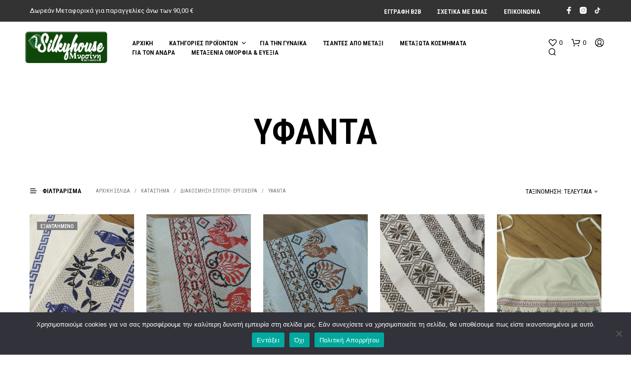

--- FILE ---
content_type: text/html; charset=UTF-8
request_url: https://silkyhouse.gr/product-category/%CE%B4%CE%B9%CE%B1%CE%BA%CE%BF%CF%83%CE%BC%CE%B7%CF%83%CE%B7-%CF%83%CF%80%CE%B9%CF%84%CE%B9%CE%BF%CF%85-%CE%B5%CF%81%CE%B3%CE%BF%CF%87%CE%B5%CE%B9%CF%81%CE%B1/yfanta/
body_size: 43545
content:
<!DOCTYPE html>
<!--[if IE 9]>
<html class="ie ie9" lang="el">
<![endif]-->
<html lang="el">
<head>
<meta charset="UTF-8">
<meta name="viewport" content="width=device-width, initial-scale=1.0">
<link rel="profile" href="http://gmpg.org/xfn/11">
<link rel="pingback" href="https://silkyhouse.gr/xmlrpc.php">
<script>document.documentElement.className = document.documentElement.className + ' yes-js js_active js'</script>
<meta name='robots' content='index, follow, max-image-preview:large, max-snippet:-1, max-video-preview:-1' />
<style>img:is([sizes="auto" i], [sizes^="auto," i]) { contain-intrinsic-size: 3000px 1500px }</style>
<!-- This site is optimized with the Yoast SEO plugin v26.6 - https://yoast.com/wordpress/plugins/seo/ -->
<title>ΥΦΑΝΤΑ Archives - Silkyhouse.gr</title>
<link rel="canonical" href="https://silkyhouse.gr/product-category/διακοσμηση-σπιτιου-εργοχειρα/yfanta/" />
<meta property="og:locale" content="el_GR" />
<meta property="og:type" content="article" />
<meta property="og:title" content="ΥΦΑΝΤΑ Archives - Silkyhouse.gr" />
<meta property="og:url" content="https://silkyhouse.gr/product-category/διακοσμηση-σπιτιου-εργοχειρα/yfanta/" />
<meta property="og:site_name" content="Silkyhouse.gr" />
<meta name="twitter:card" content="summary_large_image" />
<meta name="twitter:site" content="@Silkyhouse" />
<script type="application/ld+json" class="yoast-schema-graph">{"@context":"https://schema.org","@graph":[{"@type":"CollectionPage","@id":"https://silkyhouse.gr/product-category/%ce%b4%ce%b9%ce%b1%ce%ba%ce%bf%cf%83%ce%bc%ce%b7%cf%83%ce%b7-%cf%83%cf%80%ce%b9%cf%84%ce%b9%ce%bf%cf%85-%ce%b5%cf%81%ce%b3%ce%bf%cf%87%ce%b5%ce%b9%cf%81%ce%b1/yfanta/","url":"https://silkyhouse.gr/product-category/%ce%b4%ce%b9%ce%b1%ce%ba%ce%bf%cf%83%ce%bc%ce%b7%cf%83%ce%b7-%cf%83%cf%80%ce%b9%cf%84%ce%b9%ce%bf%cf%85-%ce%b5%cf%81%ce%b3%ce%bf%cf%87%ce%b5%ce%b9%cf%81%ce%b1/yfanta/","name":"ΥΦΑΝΤΑ Archives - Silkyhouse.gr","isPartOf":{"@id":"https://silkyhouse.gr/#website"},"primaryImageOfPage":{"@id":"https://silkyhouse.gr/product-category/%ce%b4%ce%b9%ce%b1%ce%ba%ce%bf%cf%83%ce%bc%ce%b7%cf%83%ce%b7-%cf%83%cf%80%ce%b9%cf%84%ce%b9%ce%bf%cf%85-%ce%b5%cf%81%ce%b3%ce%bf%cf%87%ce%b5%ce%b9%cf%81%ce%b1/yfanta/#primaryimage"},"image":{"@id":"https://silkyhouse.gr/product-category/%ce%b4%ce%b9%ce%b1%ce%ba%ce%bf%cf%83%ce%bc%ce%b7%cf%83%ce%b7-%cf%83%cf%80%ce%b9%cf%84%ce%b9%ce%bf%cf%85-%ce%b5%cf%81%ce%b3%ce%bf%cf%87%ce%b5%ce%b9%cf%81%ce%b1/yfanta/#primaryimage"},"thumbnailUrl":"https://silkyhouse.gr/wp-content/uploads/2018/10/44061684_489834248179696_3004908464884416512_n.jpg","breadcrumb":{"@id":"https://silkyhouse.gr/product-category/%ce%b4%ce%b9%ce%b1%ce%ba%ce%bf%cf%83%ce%bc%ce%b7%cf%83%ce%b7-%cf%83%cf%80%ce%b9%cf%84%ce%b9%ce%bf%cf%85-%ce%b5%cf%81%ce%b3%ce%bf%cf%87%ce%b5%ce%b9%cf%81%ce%b1/yfanta/#breadcrumb"},"inLanguage":"el"},{"@type":"ImageObject","inLanguage":"el","@id":"https://silkyhouse.gr/product-category/%ce%b4%ce%b9%ce%b1%ce%ba%ce%bf%cf%83%ce%bc%ce%b7%cf%83%ce%b7-%cf%83%cf%80%ce%b9%cf%84%ce%b9%ce%bf%cf%85-%ce%b5%cf%81%ce%b3%ce%bf%cf%87%ce%b5%ce%b9%cf%81%ce%b1/yfanta/#primaryimage","url":"https://silkyhouse.gr/wp-content/uploads/2018/10/44061684_489834248179696_3004908464884416512_n.jpg","contentUrl":"https://silkyhouse.gr/wp-content/uploads/2018/10/44061684_489834248179696_3004908464884416512_n.jpg","width":724,"height":950},{"@type":"BreadcrumbList","@id":"https://silkyhouse.gr/product-category/%ce%b4%ce%b9%ce%b1%ce%ba%ce%bf%cf%83%ce%bc%ce%b7%cf%83%ce%b7-%cf%83%cf%80%ce%b9%cf%84%ce%b9%ce%bf%cf%85-%ce%b5%cf%81%ce%b3%ce%bf%cf%87%ce%b5%ce%b9%cf%81%ce%b1/yfanta/#breadcrumb","itemListElement":[{"@type":"ListItem","position":1,"name":"Home","item":"https://silkyhouse.gr/"},{"@type":"ListItem","position":2,"name":"ΔΙΑΚΟΣΜΗΣΗ ΣΠΙΤΙΟΥ - ΕΡΓΟΧΕΙΡΑ","item":"https://silkyhouse.gr/product-category/%ce%b4%ce%b9%ce%b1%ce%ba%ce%bf%cf%83%ce%bc%ce%b7%cf%83%ce%b7-%cf%83%cf%80%ce%b9%cf%84%ce%b9%ce%bf%cf%85-%ce%b5%cf%81%ce%b3%ce%bf%cf%87%ce%b5%ce%b9%cf%81%ce%b1/"},{"@type":"ListItem","position":3,"name":"ΥΦΑΝΤΑ"}]},{"@type":"WebSite","@id":"https://silkyhouse.gr/#website","url":"https://silkyhouse.gr/","name":"ΜΕΤΑΞΩΤΑ ΣΟΥΦΛΙΟΥ | ΜΥΡΣΙΝΗ","description":"ΜΕΤΑΞΩΤΑ ΣΟΥΦΛΙΟΥ | ΜΥΡΣΙΝΗ","publisher":{"@id":"https://silkyhouse.gr/#organization"},"potentialAction":[{"@type":"SearchAction","target":{"@type":"EntryPoint","urlTemplate":"https://silkyhouse.gr/?s={search_term_string}"},"query-input":{"@type":"PropertyValueSpecification","valueRequired":true,"valueName":"search_term_string"}}],"inLanguage":"el"},{"@type":"Organization","@id":"https://silkyhouse.gr/#organization","name":"ΜΕΤΑΞΩΤΑ ΣΟΥΦΛΙΟΥ | ΜΥΡΣΙΝΗ","url":"https://silkyhouse.gr/","logo":{"@type":"ImageObject","inLanguage":"el","@id":"https://silkyhouse.gr/#/schema/logo/image/","url":"https://silkyhouse.gr/wp-content/uploads/2023/10/silkyhousefylloweb.jpg","contentUrl":"https://silkyhouse.gr/wp-content/uploads/2023/10/silkyhousefylloweb.jpg","width":300,"height":76,"caption":"ΜΕΤΑΞΩΤΑ ΣΟΥΦΛΙΟΥ | ΜΥΡΣΙΝΗ"},"image":{"@id":"https://silkyhouse.gr/#/schema/logo/image/"},"sameAs":["https://www.facebook.com/MirsiniSilks/yoast","https://x.com/Silkyhouse","https://www.instagram.com/silkyhouse.gr/yoast"]}]}</script>
<!-- / Yoast SEO plugin. -->
<link rel='dns-prefetch' href='//www.googletagmanager.com' />
<link rel='dns-prefetch' href='//fonts.googleapis.com' />
<link rel="alternate" type="application/rss+xml" title="Ροή RSS &raquo; Silkyhouse.gr" href="https://silkyhouse.gr/feed/" />
<link rel="alternate" type="application/rss+xml" title="Ροή Σχολίων &raquo; Silkyhouse.gr" href="https://silkyhouse.gr/comments/feed/" />
<link rel="alternate" type="application/rss+xml" title="Ροή για Silkyhouse.gr &raquo; ΥΦΑΝΤΑ Κατηγορία" href="https://silkyhouse.gr/product-category/%ce%b4%ce%b9%ce%b1%ce%ba%ce%bf%cf%83%ce%bc%ce%b7%cf%83%ce%b7-%cf%83%cf%80%ce%b9%cf%84%ce%b9%ce%bf%cf%85-%ce%b5%cf%81%ce%b3%ce%bf%cf%87%ce%b5%ce%b9%cf%81%ce%b1/yfanta/feed/" />
<script type="text/javascript">
/* <![CDATA[ */
window._wpemojiSettings = {"baseUrl":"https:\/\/s.w.org\/images\/core\/emoji\/16.0.1\/72x72\/","ext":".png","svgUrl":"https:\/\/s.w.org\/images\/core\/emoji\/16.0.1\/svg\/","svgExt":".svg","source":{"concatemoji":"https:\/\/silkyhouse.gr\/wp-includes\/js\/wp-emoji-release.min.js?ver=6.8.3"}};
/*! This file is auto-generated */
!function(s,n){var o,i,e;function c(e){try{var t={supportTests:e,timestamp:(new Date).valueOf()};sessionStorage.setItem(o,JSON.stringify(t))}catch(e){}}function p(e,t,n){e.clearRect(0,0,e.canvas.width,e.canvas.height),e.fillText(t,0,0);var t=new Uint32Array(e.getImageData(0,0,e.canvas.width,e.canvas.height).data),a=(e.clearRect(0,0,e.canvas.width,e.canvas.height),e.fillText(n,0,0),new Uint32Array(e.getImageData(0,0,e.canvas.width,e.canvas.height).data));return t.every(function(e,t){return e===a[t]})}function u(e,t){e.clearRect(0,0,e.canvas.width,e.canvas.height),e.fillText(t,0,0);for(var n=e.getImageData(16,16,1,1),a=0;a<n.data.length;a++)if(0!==n.data[a])return!1;return!0}function f(e,t,n,a){switch(t){case"flag":return n(e,"\ud83c\udff3\ufe0f\u200d\u26a7\ufe0f","\ud83c\udff3\ufe0f\u200b\u26a7\ufe0f")?!1:!n(e,"\ud83c\udde8\ud83c\uddf6","\ud83c\udde8\u200b\ud83c\uddf6")&&!n(e,"\ud83c\udff4\udb40\udc67\udb40\udc62\udb40\udc65\udb40\udc6e\udb40\udc67\udb40\udc7f","\ud83c\udff4\u200b\udb40\udc67\u200b\udb40\udc62\u200b\udb40\udc65\u200b\udb40\udc6e\u200b\udb40\udc67\u200b\udb40\udc7f");case"emoji":return!a(e,"\ud83e\udedf")}return!1}function g(e,t,n,a){var r="undefined"!=typeof WorkerGlobalScope&&self instanceof WorkerGlobalScope?new OffscreenCanvas(300,150):s.createElement("canvas"),o=r.getContext("2d",{willReadFrequently:!0}),i=(o.textBaseline="top",o.font="600 32px Arial",{});return e.forEach(function(e){i[e]=t(o,e,n,a)}),i}function t(e){var t=s.createElement("script");t.src=e,t.defer=!0,s.head.appendChild(t)}"undefined"!=typeof Promise&&(o="wpEmojiSettingsSupports",i=["flag","emoji"],n.supports={everything:!0,everythingExceptFlag:!0},e=new Promise(function(e){s.addEventListener("DOMContentLoaded",e,{once:!0})}),new Promise(function(t){var n=function(){try{var e=JSON.parse(sessionStorage.getItem(o));if("object"==typeof e&&"number"==typeof e.timestamp&&(new Date).valueOf()<e.timestamp+604800&&"object"==typeof e.supportTests)return e.supportTests}catch(e){}return null}();if(!n){if("undefined"!=typeof Worker&&"undefined"!=typeof OffscreenCanvas&&"undefined"!=typeof URL&&URL.createObjectURL&&"undefined"!=typeof Blob)try{var e="postMessage("+g.toString()+"("+[JSON.stringify(i),f.toString(),p.toString(),u.toString()].join(",")+"));",a=new Blob([e],{type:"text/javascript"}),r=new Worker(URL.createObjectURL(a),{name:"wpTestEmojiSupports"});return void(r.onmessage=function(e){c(n=e.data),r.terminate(),t(n)})}catch(e){}c(n=g(i,f,p,u))}t(n)}).then(function(e){for(var t in e)n.supports[t]=e[t],n.supports.everything=n.supports.everything&&n.supports[t],"flag"!==t&&(n.supports.everythingExceptFlag=n.supports.everythingExceptFlag&&n.supports[t]);n.supports.everythingExceptFlag=n.supports.everythingExceptFlag&&!n.supports.flag,n.DOMReady=!1,n.readyCallback=function(){n.DOMReady=!0}}).then(function(){return e}).then(function(){var e;n.supports.everything||(n.readyCallback(),(e=n.source||{}).concatemoji?t(e.concatemoji):e.wpemoji&&e.twemoji&&(t(e.twemoji),t(e.wpemoji)))}))}((window,document),window._wpemojiSettings);
/* ]]> */
</script>
<style id='wp-emoji-styles-inline-css' type='text/css'>
img.wp-smiley, img.emoji {
display: inline !important;
border: none !important;
box-shadow: none !important;
height: 1em !important;
width: 1em !important;
margin: 0 0.07em !important;
vertical-align: -0.1em !important;
background: none !important;
padding: 0 !important;
}
</style>
<!-- <link rel='stylesheet' id='wp-block-library-css' href='https://silkyhouse.gr/wp-includes/css/dist/block-library/style.min.css?ver=6.8.3' type='text/css' media='all' /> -->
<link rel="stylesheet" type="text/css" href="//silkyhouse.gr/wp-content/cache/wpfc-minified/lkwoj7i8/bua0t.css" media="all"/>
<style id='wp-block-library-theme-inline-css' type='text/css'>
.wp-block-audio :where(figcaption){color:#555;font-size:13px;text-align:center}.is-dark-theme .wp-block-audio :where(figcaption){color:#ffffffa6}.wp-block-audio{margin:0 0 1em}.wp-block-code{border:1px solid #ccc;border-radius:4px;font-family:Menlo,Consolas,monaco,monospace;padding:.8em 1em}.wp-block-embed :where(figcaption){color:#555;font-size:13px;text-align:center}.is-dark-theme .wp-block-embed :where(figcaption){color:#ffffffa6}.wp-block-embed{margin:0 0 1em}.blocks-gallery-caption{color:#555;font-size:13px;text-align:center}.is-dark-theme .blocks-gallery-caption{color:#ffffffa6}:root :where(.wp-block-image figcaption){color:#555;font-size:13px;text-align:center}.is-dark-theme :root :where(.wp-block-image figcaption){color:#ffffffa6}.wp-block-image{margin:0 0 1em}.wp-block-pullquote{border-bottom:4px solid;border-top:4px solid;color:currentColor;margin-bottom:1.75em}.wp-block-pullquote cite,.wp-block-pullquote footer,.wp-block-pullquote__citation{color:currentColor;font-size:.8125em;font-style:normal;text-transform:uppercase}.wp-block-quote{border-left:.25em solid;margin:0 0 1.75em;padding-left:1em}.wp-block-quote cite,.wp-block-quote footer{color:currentColor;font-size:.8125em;font-style:normal;position:relative}.wp-block-quote:where(.has-text-align-right){border-left:none;border-right:.25em solid;padding-left:0;padding-right:1em}.wp-block-quote:where(.has-text-align-center){border:none;padding-left:0}.wp-block-quote.is-large,.wp-block-quote.is-style-large,.wp-block-quote:where(.is-style-plain){border:none}.wp-block-search .wp-block-search__label{font-weight:700}.wp-block-search__button{border:1px solid #ccc;padding:.375em .625em}:where(.wp-block-group.has-background){padding:1.25em 2.375em}.wp-block-separator.has-css-opacity{opacity:.4}.wp-block-separator{border:none;border-bottom:2px solid;margin-left:auto;margin-right:auto}.wp-block-separator.has-alpha-channel-opacity{opacity:1}.wp-block-separator:not(.is-style-wide):not(.is-style-dots){width:100px}.wp-block-separator.has-background:not(.is-style-dots){border-bottom:none;height:1px}.wp-block-separator.has-background:not(.is-style-wide):not(.is-style-dots){height:2px}.wp-block-table{margin:0 0 1em}.wp-block-table td,.wp-block-table th{word-break:normal}.wp-block-table :where(figcaption){color:#555;font-size:13px;text-align:center}.is-dark-theme .wp-block-table :where(figcaption){color:#ffffffa6}.wp-block-video :where(figcaption){color:#555;font-size:13px;text-align:center}.is-dark-theme .wp-block-video :where(figcaption){color:#ffffffa6}.wp-block-video{margin:0 0 1em}:root :where(.wp-block-template-part.has-background){margin-bottom:0;margin-top:0;padding:1.25em 2.375em}
</style>
<style id='classic-theme-styles-inline-css' type='text/css'>
/*! This file is auto-generated */
.wp-block-button__link{color:#fff;background-color:#32373c;border-radius:9999px;box-shadow:none;text-decoration:none;padding:calc(.667em + 2px) calc(1.333em + 2px);font-size:1.125em}.wp-block-file__button{background:#32373c;color:#fff;text-decoration:none}
</style>
<!-- <link rel='stylesheet' id='yith-wcan-shortcodes-css' href='https://silkyhouse.gr/wp-content/plugins/yith-woocommerce-ajax-navigation/assets/css/shortcodes.css?ver=5.10.0' type='text/css' media='all' /> -->
<link rel="stylesheet" type="text/css" href="//silkyhouse.gr/wp-content/cache/wpfc-minified/m8iq6zy1/bu9zm.css" media="all"/>
<style id='yith-wcan-shortcodes-inline-css' type='text/css'>
:root{
--yith-wcan-filters_colors_titles: #434343;
--yith-wcan-filters_colors_background: #FFFFFF;
--yith-wcan-filters_colors_accent: #A7144C;
--yith-wcan-filters_colors_accent_r: 167;
--yith-wcan-filters_colors_accent_g: 20;
--yith-wcan-filters_colors_accent_b: 76;
--yith-wcan-color_swatches_border_radius: 100%;
--yith-wcan-color_swatches_size: 30px;
--yith-wcan-labels_style_background: #FFFFFF;
--yith-wcan-labels_style_background_hover: #A7144C;
--yith-wcan-labels_style_background_active: #A7144C;
--yith-wcan-labels_style_text: #434343;
--yith-wcan-labels_style_text_hover: #FFFFFF;
--yith-wcan-labels_style_text_active: #FFFFFF;
--yith-wcan-anchors_style_text: #434343;
--yith-wcan-anchors_style_text_hover: #A7144C;
--yith-wcan-anchors_style_text_active: #A7144C;
}
</style>
<!-- <link rel='stylesheet' id='jquery-selectBox-css' href='https://silkyhouse.gr/wp-content/plugins/yith-woocommerce-wishlist/assets/css/jquery.selectBox.css?ver=1.2.0' type='text/css' media='all' /> -->
<!-- <link rel='stylesheet' id='yith-wcwl-font-awesome-css' href='https://silkyhouse.gr/wp-content/plugins/yith-woocommerce-wishlist/assets/css/font-awesome.css?ver=4.7.0' type='text/css' media='all' /> -->
<!-- <link rel='stylesheet' id='yith-wcwl-main-css' href='https://silkyhouse.gr/wp-content/plugins/yith-woocommerce-wishlist/assets/css/style.css?ver=3.0.18' type='text/css' media='all' /> -->
<link rel="stylesheet" type="text/css" href="//silkyhouse.gr/wp-content/cache/wpfc-minified/7nzryz7g/bu9zm.css" media="all"/>
<style id='global-styles-inline-css' type='text/css'>
:root{--wp--preset--aspect-ratio--square: 1;--wp--preset--aspect-ratio--4-3: 4/3;--wp--preset--aspect-ratio--3-4: 3/4;--wp--preset--aspect-ratio--3-2: 3/2;--wp--preset--aspect-ratio--2-3: 2/3;--wp--preset--aspect-ratio--16-9: 16/9;--wp--preset--aspect-ratio--9-16: 9/16;--wp--preset--color--black: #000000;--wp--preset--color--cyan-bluish-gray: #abb8c3;--wp--preset--color--white: #ffffff;--wp--preset--color--pale-pink: #f78da7;--wp--preset--color--vivid-red: #cf2e2e;--wp--preset--color--luminous-vivid-orange: #ff6900;--wp--preset--color--luminous-vivid-amber: #fcb900;--wp--preset--color--light-green-cyan: #7bdcb5;--wp--preset--color--vivid-green-cyan: #00d084;--wp--preset--color--pale-cyan-blue: #8ed1fc;--wp--preset--color--vivid-cyan-blue: #0693e3;--wp--preset--color--vivid-purple: #9b51e0;--wp--preset--gradient--vivid-cyan-blue-to-vivid-purple: linear-gradient(135deg,rgba(6,147,227,1) 0%,rgb(155,81,224) 100%);--wp--preset--gradient--light-green-cyan-to-vivid-green-cyan: linear-gradient(135deg,rgb(122,220,180) 0%,rgb(0,208,130) 100%);--wp--preset--gradient--luminous-vivid-amber-to-luminous-vivid-orange: linear-gradient(135deg,rgba(252,185,0,1) 0%,rgba(255,105,0,1) 100%);--wp--preset--gradient--luminous-vivid-orange-to-vivid-red: linear-gradient(135deg,rgba(255,105,0,1) 0%,rgb(207,46,46) 100%);--wp--preset--gradient--very-light-gray-to-cyan-bluish-gray: linear-gradient(135deg,rgb(238,238,238) 0%,rgb(169,184,195) 100%);--wp--preset--gradient--cool-to-warm-spectrum: linear-gradient(135deg,rgb(74,234,220) 0%,rgb(151,120,209) 20%,rgb(207,42,186) 40%,rgb(238,44,130) 60%,rgb(251,105,98) 80%,rgb(254,248,76) 100%);--wp--preset--gradient--blush-light-purple: linear-gradient(135deg,rgb(255,206,236) 0%,rgb(152,150,240) 100%);--wp--preset--gradient--blush-bordeaux: linear-gradient(135deg,rgb(254,205,165) 0%,rgb(254,45,45) 50%,rgb(107,0,62) 100%);--wp--preset--gradient--luminous-dusk: linear-gradient(135deg,rgb(255,203,112) 0%,rgb(199,81,192) 50%,rgb(65,88,208) 100%);--wp--preset--gradient--pale-ocean: linear-gradient(135deg,rgb(255,245,203) 0%,rgb(182,227,212) 50%,rgb(51,167,181) 100%);--wp--preset--gradient--electric-grass: linear-gradient(135deg,rgb(202,248,128) 0%,rgb(113,206,126) 100%);--wp--preset--gradient--midnight: linear-gradient(135deg,rgb(2,3,129) 0%,rgb(40,116,252) 100%);--wp--preset--font-size--small: 13px;--wp--preset--font-size--medium: 20px;--wp--preset--font-size--large: 36px;--wp--preset--font-size--x-large: 42px;--wp--preset--spacing--20: 0.44rem;--wp--preset--spacing--30: 0.67rem;--wp--preset--spacing--40: 1rem;--wp--preset--spacing--50: 1.5rem;--wp--preset--spacing--60: 2.25rem;--wp--preset--spacing--70: 3.38rem;--wp--preset--spacing--80: 5.06rem;--wp--preset--shadow--natural: 6px 6px 9px rgba(0, 0, 0, 0.2);--wp--preset--shadow--deep: 12px 12px 50px rgba(0, 0, 0, 0.4);--wp--preset--shadow--sharp: 6px 6px 0px rgba(0, 0, 0, 0.2);--wp--preset--shadow--outlined: 6px 6px 0px -3px rgba(255, 255, 255, 1), 6px 6px rgba(0, 0, 0, 1);--wp--preset--shadow--crisp: 6px 6px 0px rgba(0, 0, 0, 1);}:where(.is-layout-flex){gap: 0.5em;}:where(.is-layout-grid){gap: 0.5em;}body .is-layout-flex{display: flex;}.is-layout-flex{flex-wrap: wrap;align-items: center;}.is-layout-flex > :is(*, div){margin: 0;}body .is-layout-grid{display: grid;}.is-layout-grid > :is(*, div){margin: 0;}:where(.wp-block-columns.is-layout-flex){gap: 2em;}:where(.wp-block-columns.is-layout-grid){gap: 2em;}:where(.wp-block-post-template.is-layout-flex){gap: 1.25em;}:where(.wp-block-post-template.is-layout-grid){gap: 1.25em;}.has-black-color{color: var(--wp--preset--color--black) !important;}.has-cyan-bluish-gray-color{color: var(--wp--preset--color--cyan-bluish-gray) !important;}.has-white-color{color: var(--wp--preset--color--white) !important;}.has-pale-pink-color{color: var(--wp--preset--color--pale-pink) !important;}.has-vivid-red-color{color: var(--wp--preset--color--vivid-red) !important;}.has-luminous-vivid-orange-color{color: var(--wp--preset--color--luminous-vivid-orange) !important;}.has-luminous-vivid-amber-color{color: var(--wp--preset--color--luminous-vivid-amber) !important;}.has-light-green-cyan-color{color: var(--wp--preset--color--light-green-cyan) !important;}.has-vivid-green-cyan-color{color: var(--wp--preset--color--vivid-green-cyan) !important;}.has-pale-cyan-blue-color{color: var(--wp--preset--color--pale-cyan-blue) !important;}.has-vivid-cyan-blue-color{color: var(--wp--preset--color--vivid-cyan-blue) !important;}.has-vivid-purple-color{color: var(--wp--preset--color--vivid-purple) !important;}.has-black-background-color{background-color: var(--wp--preset--color--black) !important;}.has-cyan-bluish-gray-background-color{background-color: var(--wp--preset--color--cyan-bluish-gray) !important;}.has-white-background-color{background-color: var(--wp--preset--color--white) !important;}.has-pale-pink-background-color{background-color: var(--wp--preset--color--pale-pink) !important;}.has-vivid-red-background-color{background-color: var(--wp--preset--color--vivid-red) !important;}.has-luminous-vivid-orange-background-color{background-color: var(--wp--preset--color--luminous-vivid-orange) !important;}.has-luminous-vivid-amber-background-color{background-color: var(--wp--preset--color--luminous-vivid-amber) !important;}.has-light-green-cyan-background-color{background-color: var(--wp--preset--color--light-green-cyan) !important;}.has-vivid-green-cyan-background-color{background-color: var(--wp--preset--color--vivid-green-cyan) !important;}.has-pale-cyan-blue-background-color{background-color: var(--wp--preset--color--pale-cyan-blue) !important;}.has-vivid-cyan-blue-background-color{background-color: var(--wp--preset--color--vivid-cyan-blue) !important;}.has-vivid-purple-background-color{background-color: var(--wp--preset--color--vivid-purple) !important;}.has-black-border-color{border-color: var(--wp--preset--color--black) !important;}.has-cyan-bluish-gray-border-color{border-color: var(--wp--preset--color--cyan-bluish-gray) !important;}.has-white-border-color{border-color: var(--wp--preset--color--white) !important;}.has-pale-pink-border-color{border-color: var(--wp--preset--color--pale-pink) !important;}.has-vivid-red-border-color{border-color: var(--wp--preset--color--vivid-red) !important;}.has-luminous-vivid-orange-border-color{border-color: var(--wp--preset--color--luminous-vivid-orange) !important;}.has-luminous-vivid-amber-border-color{border-color: var(--wp--preset--color--luminous-vivid-amber) !important;}.has-light-green-cyan-border-color{border-color: var(--wp--preset--color--light-green-cyan) !important;}.has-vivid-green-cyan-border-color{border-color: var(--wp--preset--color--vivid-green-cyan) !important;}.has-pale-cyan-blue-border-color{border-color: var(--wp--preset--color--pale-cyan-blue) !important;}.has-vivid-cyan-blue-border-color{border-color: var(--wp--preset--color--vivid-cyan-blue) !important;}.has-vivid-purple-border-color{border-color: var(--wp--preset--color--vivid-purple) !important;}.has-vivid-cyan-blue-to-vivid-purple-gradient-background{background: var(--wp--preset--gradient--vivid-cyan-blue-to-vivid-purple) !important;}.has-light-green-cyan-to-vivid-green-cyan-gradient-background{background: var(--wp--preset--gradient--light-green-cyan-to-vivid-green-cyan) !important;}.has-luminous-vivid-amber-to-luminous-vivid-orange-gradient-background{background: var(--wp--preset--gradient--luminous-vivid-amber-to-luminous-vivid-orange) !important;}.has-luminous-vivid-orange-to-vivid-red-gradient-background{background: var(--wp--preset--gradient--luminous-vivid-orange-to-vivid-red) !important;}.has-very-light-gray-to-cyan-bluish-gray-gradient-background{background: var(--wp--preset--gradient--very-light-gray-to-cyan-bluish-gray) !important;}.has-cool-to-warm-spectrum-gradient-background{background: var(--wp--preset--gradient--cool-to-warm-spectrum) !important;}.has-blush-light-purple-gradient-background{background: var(--wp--preset--gradient--blush-light-purple) !important;}.has-blush-bordeaux-gradient-background{background: var(--wp--preset--gradient--blush-bordeaux) !important;}.has-luminous-dusk-gradient-background{background: var(--wp--preset--gradient--luminous-dusk) !important;}.has-pale-ocean-gradient-background{background: var(--wp--preset--gradient--pale-ocean) !important;}.has-electric-grass-gradient-background{background: var(--wp--preset--gradient--electric-grass) !important;}.has-midnight-gradient-background{background: var(--wp--preset--gradient--midnight) !important;}.has-small-font-size{font-size: var(--wp--preset--font-size--small) !important;}.has-medium-font-size{font-size: var(--wp--preset--font-size--medium) !important;}.has-large-font-size{font-size: var(--wp--preset--font-size--large) !important;}.has-x-large-font-size{font-size: var(--wp--preset--font-size--x-large) !important;}
:where(.wp-block-post-template.is-layout-flex){gap: 1.25em;}:where(.wp-block-post-template.is-layout-grid){gap: 1.25em;}
:where(.wp-block-columns.is-layout-flex){gap: 2em;}:where(.wp-block-columns.is-layout-grid){gap: 2em;}
:root :where(.wp-block-pullquote){font-size: 1.5em;line-height: 1.6;}
</style>
<!-- <link rel='stylesheet' id='contact-form-7-css' href='https://silkyhouse.gr/wp-content/plugins/contact-form-7/includes/css/styles.css?ver=6.1.1' type='text/css' media='all' /> -->
<!-- <link rel='stylesheet' id='cookie-notice-front-css' href='https://silkyhouse.gr/wp-content/plugins/cookie-notice/css/front.min.css?ver=2.5.7' type='text/css' media='all' /> -->
<!-- <link rel='stylesheet' id='hookmeup-css' href='https://silkyhouse.gr/wp-content/plugins/hookmeup/public/assets/css/hmu-public.css?ver=1.2.1' type='text/css' media='all' /> -->
<!-- <link rel='stylesheet' id='woocommerce-layout-css' href='https://silkyhouse.gr/wp-content/plugins/woocommerce/assets/css/woocommerce-layout.css?ver=9.8.5' type='text/css' media='all' /> -->
<link rel="stylesheet" type="text/css" href="//silkyhouse.gr/wp-content/cache/wpfc-minified/960a9zti/bu9zm.css" media="all"/>
<!-- <link rel='stylesheet' id='woocommerce-smallscreen-css' href='https://silkyhouse.gr/wp-content/plugins/woocommerce/assets/css/woocommerce-smallscreen.css?ver=9.8.5' type='text/css' media='only screen and (max-width: 767px)' /> -->
<link rel="stylesheet" type="text/css" href="//silkyhouse.gr/wp-content/cache/wpfc-minified/q7gjbav5/bu9zm.css" media="only screen and (max-width: 767px)"/>
<!-- <link rel='stylesheet' id='woocommerce-general-css' href='https://silkyhouse.gr/wp-content/plugins/woocommerce/assets/css/woocommerce.css?ver=9.8.5' type='text/css' media='all' /> -->
<link rel="stylesheet" type="text/css" href="//silkyhouse.gr/wp-content/cache/wpfc-minified/etkn7zl2/bu9zm.css" media="all"/>
<style id='woocommerce-inline-inline-css' type='text/css'>
.woocommerce form .form-row .required { visibility: visible; }
</style>
<!-- <link rel='stylesheet' id='yith-wcan-frontend-css' href='https://silkyhouse.gr/wp-content/plugins/yith-woocommerce-ajax-navigation/assets/css/frontend.css?ver=5.10.0' type='text/css' media='all' /> -->
<!-- <link rel='stylesheet' id='woocommerce_prettyPhoto_css-css' href='//silkyhouse.gr/wp-content/plugins/woocommerce/assets/css/prettyPhoto.css?ver=6.8.3' type='text/css' media='all' /> -->
<!-- <link rel='stylesheet' id='brands-styles-css' href='https://silkyhouse.gr/wp-content/plugins/woocommerce/assets/css/brands.css?ver=9.8.5' type='text/css' media='all' /> -->
<!-- <link rel='stylesheet' id='dgwt-wcas-style-css' href='https://silkyhouse.gr/wp-content/plugins/ajax-search-for-woocommerce/assets/css/style.min.css?ver=1.30.0' type='text/css' media='all' /> -->
<!-- <link rel='stylesheet' id='animate-css' href='https://silkyhouse.gr/wp-content/themes/shopkeeper/css/vendor/animate.css?ver=1.0.0' type='text/css' media='all' /> -->
<!-- <link rel='stylesheet' id='shopkeeper-mixed-plugins-styles-css' href='https://silkyhouse.gr/wp-content/themes/shopkeeper/css/plugins/misc.css?ver=8.0' type='text/css' media='all' /> -->
<!-- <link rel='stylesheet' id='shopkeeper-wishlist-styles-css' href='https://silkyhouse.gr/wp-content/themes/shopkeeper/css/plugins/wishlist.css?ver=8.0' type='text/css' media='all' /> -->
<!-- <link rel='stylesheet' id='shopkeeper-elementor-styles-css' href='https://silkyhouse.gr/wp-content/themes/shopkeeper/css/plugins/elementor.css?ver=8.0' type='text/css' media='all' /> -->
<!-- <link rel='stylesheet' id='shopkeeper-wc-cart-css' href='https://silkyhouse.gr/wp-content/themes/shopkeeper/css/public/wc-cart.css?ver=8.0' type='text/css' media='all' /> -->
<!-- <link rel='stylesheet' id='select2-css' href='https://silkyhouse.gr/wp-content/plugins/woocommerce/assets/css/select2.css?ver=9.8.5' type='text/css' media='all' /> -->
<!-- <link rel='stylesheet' id='shopkeeper-select2-css' href='https://silkyhouse.gr/wp-content/themes/shopkeeper/css/public/misc-select2.css?ver=8.0' type='text/css' media='all' /> -->
<!-- <link rel='stylesheet' id='shopkeeper-product-card-animation-css' href='https://silkyhouse.gr/wp-content/themes/shopkeeper/css/public/misc-product-card-animation.css?ver=8.0' type='text/css' media='all' /> -->
<!-- <link rel='stylesheet' id='sk-social-media-styles-css' href='https://silkyhouse.gr/wp-content/plugins/shopkeeper-extender/includes/social-media/assets/css/social-media.min.css?ver=6.8.3' type='text/css' media='all' /> -->
<!-- <link rel='stylesheet' id='sk-social-sharing-styles-css' href='https://silkyhouse.gr/wp-content/plugins/shopkeeper-extender/includes/social-sharing/assets/css/social-sharing.min.css?ver=6.8.3' type='text/css' media='all' /> -->
<!-- <link rel='stylesheet' id='heateor_sss_frontend_css-css' href='https://silkyhouse.gr/wp-content/plugins/sassy-social-share/public/css/sassy-social-share-public.css?ver=3.3.74' type='text/css' media='all' /> -->
<link rel="stylesheet" type="text/css" href="//silkyhouse.gr/wp-content/cache/wpfc-minified/jy8x9m18/bua0t.css" media="all"/>
<style id='heateor_sss_frontend_css-inline-css' type='text/css'>
.heateor_sss_button_instagram span.heateor_sss_svg,a.heateor_sss_instagram span.heateor_sss_svg{background:radial-gradient(circle at 30% 107%,#fdf497 0,#fdf497 5%,#fd5949 45%,#d6249f 60%,#285aeb 90%)}.heateor_sss_horizontal_sharing .heateor_sss_svg,.heateor_sss_standard_follow_icons_container .heateor_sss_svg{color:#fff;border-width:0px;border-style:solid;border-color:transparent}.heateor_sss_horizontal_sharing .heateorSssTCBackground{color:#666}.heateor_sss_horizontal_sharing span.heateor_sss_svg:hover,.heateor_sss_standard_follow_icons_container span.heateor_sss_svg:hover{border-color:transparent;}.heateor_sss_vertical_sharing span.heateor_sss_svg,.heateor_sss_floating_follow_icons_container span.heateor_sss_svg{color:#fff;border-width:0px;border-style:solid;border-color:transparent;}.heateor_sss_vertical_sharing .heateorSssTCBackground{color:#666;}.heateor_sss_vertical_sharing span.heateor_sss_svg:hover,.heateor_sss_floating_follow_icons_container span.heateor_sss_svg:hover{border-color:transparent;}@media screen and (max-width:783px) {.heateor_sss_vertical_sharing{display:none!important}}
</style>
<!-- <link rel='stylesheet' id='getbowtied-custom-notifications-styles-css' href='https://silkyhouse.gr/wp-content/themes/shopkeeper/inc/notifications/custom/assets/css/style.css?ver=8.0' type='text/css' media='all' /> -->
<link rel="stylesheet" type="text/css" href="//silkyhouse.gr/wp-content/cache/wpfc-minified/ee64gj70/bu9zm.css" media="all"/>
<link rel='stylesheet' id='shopkeeper-google-main-font-css' href='//fonts.googleapis.com/css?display=swap&#038;family=Roboto+Condensed%3A400%2C500%2C600%2C700%2C400italic%2C700italic&#038;ver=8.0' type='text/css' media='all' />
<link rel='stylesheet' id='shopkeeper-google-body-font-css' href='//fonts.googleapis.com/css?display=swap&#038;family=Roboto%3A400%2C500%2C600%2C700%2C400italic%2C700italic&#038;ver=8.0' type='text/css' media='all' />
<!-- <link rel='stylesheet' id='shopkeeper-icon-font-css' href='https://silkyhouse.gr/wp-content/themes/shopkeeper/inc/fonts/shopkeeper-icon-font/style.css?ver=8.0' type='text/css' media='all' /> -->
<!-- <link rel='stylesheet' id='shopkeeper-styles-css' href='https://silkyhouse.gr/wp-content/themes/shopkeeper/css/styles.css?ver=8.0' type='text/css' media='all' /> -->
<link rel="stylesheet" type="text/css" href="//silkyhouse.gr/wp-content/cache/wpfc-minified/14ueoj8k/bu9zm.css" media="all"/>
<style id='shopkeeper-styles-inline-css' type='text/css'>
.st-content, .categories_grid .category_name, .cd-top, .product_socials_wrapper .product_socials_wrapper_inner a, .product_navigation #nav-below .product-nav-next a, .product_navigation #nav-below .product-nav-previous a{background-color:#FFFFFF}.categories_grid .category_item:hover .category_name{color:#FFFFFF}h1, h2, h3, h4, h5, h6, .comments-title, .comment-author, #reply-title, .site-footer .widget-title, .accordion_title, .ui-tabs-anchor, .products .button, .site-title a, .post_meta_archive a, .post_meta a, .post_tags a, #nav-below a, .list_categories a, .list_shop_categories a, .main-navigation > ul > li > a, .main-navigation .mega-menu > ul > li > a, .more-link, .top-page-excerpt, .select2-search input, .product_after_shop_loop_buttons a, .woocommerce .products-grid a.button, .page-numbers, input.qty, .button, button, .button_text, input[type="button"], input[type="reset"], input[type="submit"], button[type="submit"], .woocommerce a.button, .woocommerce-page a.button, .woocommerce button.button, .woocommerce-page button.button, .woocommerce input.button, .woocommerce-page input.button, .woocommerce #respond input#submit, .woocommerce-page #respond input#submit, .woocommerce #content input.button, .woocommerce-page #content input.button, .woocommerce a.button.alt, .woocommerce button.button.alt, .woocommerce input.button.alt, .woocommerce #respond input#submit.alt, .woocommerce #content input.button.alt, .woocommerce-page a.button.alt, .woocommerce-page button.button.alt, .woocommerce-page input.button.alt, .woocommerce-page #respond input#submit.alt, .woocommerce-page #content input.button.alt, .yith-wcwl-wishlistexistsbrowse.show a, .yith-add-to-wishlist-button-block a, .share-product-text, .tabs > li > a, label, .shopkeeper_new_product, .comment-respond label, .product_meta_title, .woocommerce table.shop_table th, .woocommerce-page table.shop_table th, #map_button, .woocommerce .cart-collaterals .cart_totals tr.order-total td strong, .woocommerce-page .cart-collaterals .cart_totals tr.order-total td strong, .cart-wishlist-empty, .wishlist-empty, .cart-empty, .return-to-shop .wc-backward, .order-number a, .post-edit-link, .from_the_blog_title, .icon_box_read_more, .vc_pie_chart_value, .shortcode_banner_simple_bullet, .shortcode_banner_simple_height_bullet, .product-category .woocommerce-loop-category__title, .categories_grid .category_name, .woocommerce span.onsale, .woocommerce-page span.onsale, .out_of_stock_badge_single, .out_of_stock_badge_loop, .page-numbers, .post-nav-links span, .post-nav-links a, .add_to_wishlist, .yith-wcwl-wishlistaddedbrowse, .yith-wcwl-wishlistexistsbrowse, .filters-group, .product-name, .product-quantity, .product-total, .download-product a, .woocommerce-order-details table tfoot th, .woocommerce-order-details table tfoot td, .woocommerce .woocommerce-order-downloads table tbody td:before, .woocommerce table.woocommerce-MyAccount-orders td:before, .widget h3, .widget .total .amount, .wishlist-in-stock, .wishlist-out-of-stock, .comment-reply-link, .comment-edit-link, .widget_calendar table thead tr th, .page-type, .mobile-navigation a, table thead tr th, .portfolio_single_list_cat, .portfolio-categories, .shipping-calculator-button, .vc_btn, .vc_btn2, .vc_btn3, .account-tab-item .account-tab-link, .account-tab-list .sep, ul.order_details li, ul.order_details.bacs_details li, .widget_calendar caption, .widget_recent_comments li a, .edit-account legend, .widget_shopping_cart li.empty, .cart-collaterals .cart_totals .shop_table .order-total .woocommerce-Price-amount, .woocommerce table.cart .cart_item td a, .woocommerce #content table.cart .cart_item td a, .woocommerce-page table.cart .cart_item td a, .woocommerce-page #content table.cart .cart_item td a, .woocommerce table.cart .cart_item td span, .woocommerce #content table.cart .cart_item td span, .woocommerce-page table.cart .cart_item td span, .woocommerce-page #content table.cart .cart_item td span, .woocommerce-MyAccount-navigation ul li, .woocommerce-info.wc_points_rewards_earn_points, .woocommerce-info, .woocommerce-error, .woocommerce-message, .woocommerce .cart-collaterals .cart_totals .cart-subtotal th, .woocommerce-page .cart-collaterals .cart_totals .cart-subtotal th, .woocommerce .cart-collaterals .cart_totals tr.shipping th, .woocommerce-page .cart-collaterals .cart_totals tr.shipping th, .woocommerce .cart-collaterals .cart_totals tr.order-total th, .woocommerce-page .cart-collaterals .cart_totals tr.order-total th, .woocommerce .cart-collaterals .cart_totals h2, .woocommerce .cart-collaterals .cross-sells h2, .woocommerce-cart #content table.cart td.actions .coupon #coupon_code, form.checkout_coupon #coupon_code, .woocommerce-checkout .woocommerce-info, .shopkeeper_checkout_coupon, .shopkeeper_checkout_login, .minicart-message, .woocommerce .woocommerce-checkout-review-order table.shop_table tfoot td, .woocommerce .woocommerce-checkout-review-order table.shop_table tfoot th, .woocommerce-page .woocommerce-checkout-review-order table.shop_table tfoot td, .woocommerce-page .woocommerce-checkout-review-order table.shop_table tfoot th, .no-products-info p, .getbowtied_blog_ajax_load_button a, .getbowtied_ajax_load_button a, .index-layout-2 ul.blog-posts .blog-post article .post-categories li a, .index-layout-3 .blog-posts_container ul.blog-posts .blog-post article .post-categories li a, .index-layout-2 ul.blog-posts .blog-post .post_content_wrapper .post_content .read_more, .index-layout-3 .blog-posts_container ul.blog-posts .blog-post article .post_content_wrapper .post_content .read_more, .woocommerce .woocommerce-breadcrumb, .woocommerce-page .woocommerce-breadcrumb, .woocommerce .woocommerce-breadcrumb a, .woocommerce-page .woocommerce-breadcrumb a, .product_meta, .product_meta span, .product_meta a, .product_layout_classic div.product span.price, .product_layout_classic div.product p.price, .product_layout_cascade div.product span.price, .product_layout_cascade div.product p.price, .product_layout_2 div.product span.price, .product_layout_2 div.product p.price, .product_layout_scattered div.product span.price, .product_layout_scattered div.product p.price, .product_layout_4 div.product span.price, .product_layout_4 div.product p.price, .related-products-title, .product_socials_wrapper .share-product-text, #button_offcanvas_sidebar_left .filters-text, .woocommerce-ordering select.orderby, .fr-position-text, .woocommerce-checkout-review-order .woocommerce-checkout-review-order-table tr td, .catalog-ordering .select2-container.orderby a, .catalog-ordering .select2-container span, .widget_product_categories ul li .count, .widget_layered_nav ul li .count, .woocommerce-mini-cart__empty-message, .woocommerce-ordering select.orderby, .woocommerce .cart-collaterals .cart_totals table.shop_table_responsive tr td::before, .woocommerce-page .cart-collaterals .cart_totals table.shop_table_responsive tr td::before, .login-register-container .lost-pass-link, .woocommerce-cart .cart-collaterals .cart_totals table td .amount, .wpb_wrapper .add_to_cart_inline .woocommerce-Price-amount.amount, .woocommerce-page .cart-collaterals .cart_totals tr.shipping td, .woocommerce-page .cart-collaterals .cart_totals tr.shipping td, .woocommerce .cart-collaterals .cart_totals tr.cart-discount th, .woocommerce-page .cart-collaterals .cart_totals tr.cart-discount th, .woocommerce-thankyou-order-received, .woocommerce-order-received .woocommerce table.shop_table tfoot th, .woocommerce-order-received .woocommerce-page table.shop_table tfoot th, .woocommerce-view-order .woocommerce table.shop_table tfoot th, .woocommerce-view-order .woocommerce-page table.shop_table tfoot th, .woocommerce-order-received .woocommerce table.shop_table tfoot td, .woocommerce-order-received .woocommerce-page table.shop_table tfoot td, .woocommerce-view-order .woocommerce table.shop_table tfoot td, .woocommerce-view-order .woocommerce-page table.shop_table tfoot td, .language-and-currency #top_bar_language_list > ul > li, .language-and-currency .wcml_currency_switcher > ul > li.wcml-cs-active-currency, .language-and-currency-offcanvas #top_bar_language_list > ul > li, .language-and-currency-offcanvas .wcml_currency_switcher > ul > li.wcml-cs-active-currency, .woocommerce-order-pay .woocommerce .woocommerce-form-login p.lost_password a, .woocommerce-MyAccount-content .woocommerce-orders-table__cell-order-number a, .woocommerce form.login .lost_password, .comment-reply-title, .product_content_wrapper .product_infos .out_of_stock_wrapper .out_of_stock_badge_single, .product_content_wrapper .product_infos .woocommerce-variation-availability p.stock.out-of-stock, .site-search .widget_product_search .search-field, .site-search .widget_search .search-field, .site-search .search-form .search-field, .site-search .search-text, .site-search .search-no-suggestions, .latest_posts_grid_wrapper .latest_posts_grid_title, p.has-drop-cap:not(:focus):first-letter, .paypal-button-tagline .paypal-button-text, .tinvwl_add_to_wishlist_button, .product-addon-totals, body.gbt_custom_notif .page-notifications .gbt-custom-notification-message, body.gbt_custom_notif .page-notifications .gbt-custom-notification-message *, body.gbt_custom_notif .page-notifications .product_notification_text, body.gbt_custom_notif .page-notifications .product_notification_text *, body.gbt_classic_notif .woocommerce-error a, body.gbt_classic_notif .woocommerce-info a, body.gbt_classic_notif .woocommerce-message a, body.gbt_classic_notif .woocommerce-notice a, .shop_table.cart .product-price .amount, p.has-drop-cap:first-letter, .woocommerce-result-count, .widget_price_filter .price_slider_amount, .woocommerce ul.products li.product .price, .product_content_wrapper .product_infos table.variations td.label, .woocommerce div.product form.cart .reset_variations, #powerTip, div.wcva_shop_textblock, .wcva_filter_textblock, .wcva_single_textblock, .added_to_cart, .upper a, .wp-block-woocommerce-active-filters ul.wc-block-active-filters-list li *, .wp-block-woocommerce-active-filters .wc-block-active-filters__clear-all, .product_navigation #nav-below span, .order-info mark, .top-headers-wrapper .site-header .site-header-wrapper .site-title, .mobile-navigation > ul > li > ul > li.menu-item-has-children > a, .mobile-navigation > ul > li > ul li.upper > a{font-family:"Roboto Condensed", -apple-system, BlinkMacSystemFont, Arial, Helvetica, 'Helvetica Neue', Verdana, sans-serif}body, p, .site-navigation-top-bar, .site-title, .widget_product_search #searchsubmit, .widget_search #searchsubmit, .widget_product_search .search-submit, .widget_search .search-submit, #site-menu, .copyright_text, blockquote cite, table thead th, .recently_viewed_in_single h2, .woocommerce .cart-collaterals .cart_totals table th, .woocommerce-page .cart-collaterals .cart_totals table th, .woocommerce .cart-collaterals .shipping_calculator h2, .woocommerce-page .cart-collaterals .shipping_calculator h2, .woocommerce table.woocommerce-checkout-review-order-table tfoot th, .woocommerce-page table.woocommerce-checkout-review-order-table tfoot th, .qty, .shortcode_banner_simple_inside h4, .shortcode_banner_simple_height h4, .fr-caption, .post_meta_archive, .post_meta, .yith-wcwl-wishlistaddedbrowse .feedback, .yith-wcwl-wishlistexistsbrowse .feedback, .product-name span, .widget_calendar table tbody a, .fr-touch-caption-wrapper, .woocommerce .checkout_login p.form-row label[for="rememberme"], .wpb_widgetised_column aside ul li span.count, .woocommerce td.product-name dl.variation dt, .woocommerce td.product-name dl.variation dd, .woocommerce td.product-name dl.variation dt p, .woocommerce td.product-name dl.variation dd p, .woocommerce-page td.product-name dl.variation dt, .woocommerce-page td.product-name dl.variation dd p, .woocommerce-page td.product-name dl.variation dt p, .woocommerce .select2-container, .check_label, .woocommerce-page #payment .terms label, ul.order_details li strong, .widget_recent_comments li, .widget_shopping_cart p.total, .widget_shopping_cart p.total .amount, .mobile-navigation li ul li a, .woocommerce #payment div.payment_box p, .woocommerce-page #payment div.payment_box p, .woocommerce table.cart .cart_item td:before, .woocommerce #content table.cart .cart_item td:before, .woocommerce-page table.cart .cart_item td:before, .woocommerce-page #content table.cart .cart_item td:before, .language-and-currency #top_bar_language_list > ul > li > ul > li > a, .language-and-currency .wcml_currency_switcher > ul > li.wcml-cs-active-currency > ul.wcml-cs-submenu li a, .language-and-currency #top_bar_language_list > ul > li.menu-item-first > ul.sub-menu li.sub-menu-item span.icl_lang_sel_current, .language-and-currency-offcanvas #top_bar_language_list > ul > li > ul > li > a, .language-and-currency-offcanvas .wcml_currency_switcher > ul > li.wcml-cs-active-currency > ul.wcml-cs-submenu li a, .language-and-currency-offcanvas #top_bar_language_list > ul > li.menu-item-first > ul.sub-menu li.sub-menu-item span.icl_lang_sel_current, .woocommerce-order-pay .woocommerce .woocommerce-info, .select2-results__option, body.gbt_classic_notif .woocommerce-error, body.gbt_classic_notif .woocommerce-info, body.gbt_classic_notif .woocommerce-message, body.gbt_classic_notif .woocommerce-notice, .gbt_18_sk_editor_banner_subtitle, .gbt_18_sk_editor_slide_description_input, .woocommerce td.product-name .wc-item-meta li, .woocommerce ul.products li.product .woocommerce-loop-product__title, .product_content_wrapper .product_infos span.belowtext, .wc-block-grid__product-title, .wp-block-woocommerce-attribute-filter ul.wc-block-checkbox-list li label, .wp-block-woocommerce-active-filters ul.wc-block-active-filters-list li .wc-block-active-filters-list-item__name{font-family:"Roboto", -apple-system, BlinkMacSystemFont, Arial, Helvetica, 'Helvetica Neue', Verdana, sans-serif}h1, .woocommerce h1, .woocommerce-page h1{font-size:30.797px}h2, .woocommerce h2, .woocommerce-page h2{font-size:23.101px}h3, .woocommerce h3, .woocommerce-page h3{font-size:17.329px}h4, .woocommerce h4, .woocommerce-page h4{font-size:13px}h5, .woocommerce h5, .woocommerce-page h5{font-size:9.75px}.woocommerce-account .account-tab-list .account-tab-item .account-tab-link{font-size:54.487px}.page-title.blog-listing, .woocommerce .page-title, .page-title, .single .entry-title, .woocommerce-cart .page-title, .woocommerce-checkout .page-title, .woocommerce-account .page-title{font-size:41.041px}p.has-drop-cap:first-letter{font-size:41.041px !important}.entry-title-archive, .wp-block-latest-posts li > a{font-size:30.659px}.woocommerce #content div.product .product_title, .woocommerce div.product .product_title, .woocommerce-page #content div.product .product_title, .woocommerce-page div.product .product_title{font-size:23.101px}h2.woocommerce-order-details__title, h2.woocommerce-column__title, h2.woocommerce-order-downloads__title{font-size:17.329px}.woocommerce-checkout .content-area h3, .woocommerce-edit-address h3, .woocommerce-edit-account legend{font-size:13px}@media only screen and (max-width:768px){.woocommerce-account .account-tab-list .account-tab-item .account-tab-link{font-size:30.797px}}@media only screen and (min-width:768px){h1, .woocommerce h1, .woocommerce-page h1{font-size:54.487px}h2, .woocommerce h2, .woocommerce-page h2{font-size:40.871px}h3, .woocommerce h3, .woocommerce-page h3{font-size:30.659px}h4, .woocommerce h4, .woocommerce-page h4{font-size:23px}h5, .woocommerce h5, .woocommerce-page h5{font-size:17.25px}.page-title.blog-listing, .woocommerce .page-title, .page-title, .single .entry-title, .woocommerce-cart .page-title, .woocommerce-checkout .page-title, .woocommerce-account .page-title{font-size:72.611px}p.has-drop-cap:first-letter{font-size:72.611px !important}.entry-title-archive, .wp-block-latest-posts li > a{font-size:30.659px}.woocommerce-checkout .content-area h3, h2.woocommerce-order-details__title, h2.woocommerce-column__title, h2.woocommerce-order-downloads__title, .woocommerce-edit-address h3, .woocommerce-edit-account legend, .woocommerce-order-received h2, .fr-position-text{font-size:23px}}@media only screen and (min-width:1024px){.woocommerce #content div.product .product_title, .woocommerce div.product .product_title, .woocommerce-page #content div.product .product_title, .woocommerce-page div.product .product_title{font-size:40.871px}}@media only screen and (max-width:1023px){.woocommerce #content div.product .product_title, .woocommerce div.product .product_title, .woocommerce-page #content div.product .product_title, .woocommerce-page div.product .product_title{font-size:23.101px}}@media only screen and (min-width:1024px){p, .woocommerce table.shop_attributes th, .woocommerce-page table.shop_attributes th, .woocommerce table.shop_attributes td, .woocommerce-page table.shop_attributes td, .woocommerce-review-link, .blog-isotope .entry-content-archive, .blog-isotope .entry-content-archive *, body.gbt_classic_notif .woocommerce-message, body.gbt_classic_notif .woocommerce-error, body.gbt_classic_notif .woocommerce-info, body.gbt_classic_notif .woocommerce-notice, .woocommerce-store-notice, p.demo_store, .woocommerce-account .woocommerce-MyAccount-content table.woocommerce-MyAccount-orders td, ul li ul, ul li ol, ul, ol, dl{font-size:16px}}.woocommerce ul.order_details li strong, .fr-caption, .woocommerce-order-pay .woocommerce .woocommerce-info{font-size:16px !important}@media only screen and (min-width:768px){.woocommerce ul.products li.product .woocommerce-loop-product__title, .wc-block-grid__products .wc-block-grid__product .wc-block-grid__product-link .wc-block-grid__product-title{font-size:13px !important}}body, table tr th, table tr td, table thead tr th, blockquote p, pre, del, label, .select2-dropdown-open.select2-drop-above .select2-choice, .select2-dropdown-open.select2-drop-above .select2-choices, .select2-container, .big-select, .select.big-select, .post_meta_archive a, .post_meta a, .nav-next a, .nav-previous a, .blog-single h6, .page-description, .woocommerce #content nav.woocommerce-pagination ul li a:focus, .woocommerce #content nav.woocommerce-pagination ul li a:hover, .woocommerce #content nav.woocommerce-pagination ul li span.current, .woocommerce nav.woocommerce-pagination ul li a:focus, .woocommerce nav.woocommerce-pagination ul li a:hover, .woocommerce nav.woocommerce-pagination ul li span.current, .woocommerce-page #content nav.woocommerce-pagination ul li a:focus, .woocommerce-page #content nav.woocommerce-pagination ul li a:hover, .woocommerce-page #content nav.woocommerce-pagination ul li span.current, .woocommerce-page nav.woocommerce-pagination ul li a:focus, .woocommerce-page nav.woocommerce-pagination ul li a:hover, .woocommerce-page nav.woocommerce-pagination ul li span.current, .posts-navigation .page-numbers a:hover, .woocommerce table.shop_table th, .woocommerce-page table.shop_table th, .woocommerce-checkout .woocommerce-info, .wpb_widgetised_column .widget.widget_product_categories a:hover, .wpb_widgetised_column .widget.widget_layered_nav a:hover, .wpb_widgetised_column .widget.widget_layered_nav li, .portfolio_single_list_cat a, .gallery-caption-trigger, .widget_shopping_cart p.total, .widget_shopping_cart p.total .amount, .wpb_widgetised_column .widget_shopping_cart li.empty, .index-layout-2 ul.blog-posts .blog-post article .post-date, form.checkout_coupon #coupon_code, .woocommerce .product_infos .quantity input.qty, .woocommerce #content .product_infos .quantity input.qty, .woocommerce-page .product_infos .quantity input.qty, .woocommerce-page #content .product_infos .quantity input.qty, #button_offcanvas_sidebar_left, .fr-position-text, .quantity.custom input.custom-qty, .add_to_wishlist, .product_infos .add_to_wishlist:before, .product_infos .yith-wcwl-wishlistaddedbrowse:before, .product_infos .yith-wcwl-wishlistexistsbrowse:before, #add_payment_method #payment .payment_method_paypal .about_paypal, .woocommerce-cart #payment .payment_method_paypal .about_paypal, .woocommerce-checkout #payment .payment_method_paypal .about_paypal, #stripe-payment-data > p > a, .product-name .product-quantity, .woocommerce #payment div.payment_box, .woocommerce-order-pay #order_review .shop_table tr.order_item td.product-quantity strong, .tinvwl_add_to_wishlist_button:before, body.gbt_classic_notif .woocommerce-info, .select2-search--dropdown:after, body.gbt_classic_notif .woocommerce-notice, .woocommerce-cart #content table.cart td.actions .coupon #coupon_code, .woocommerce ul.products li.product .price del, .off-canvas .woocommerce .price del, .select2-container--default .select2-selection--multiple .select2-selection__choice__remove, .wc-block-grid__product-price.price del{color:#000000}a.woocommerce-remove-coupon:after, .fr-caption, .woocommerce-order-pay .woocommerce .woocommerce-info, body.gbt_classic_notif .woocommerce-info::before, table.shop_attributes td{color:#000000!important}.nav-previous-title, .nav-next-title{color:rgba(0,0,0,0.4)}.required{color:rgba(0,0,0,0.4) !important}.yith-wcwl-add-button, .share-product-text, .product_meta, .product_meta a, .product_meta_separator, .tob_bar_shop, .post_meta_archive, .post_meta, .wpb_widgetised_column .widget li, .wpb_widgetised_column .widget_calendar table thead tr th, .wpb_widgetised_column .widget_calendar table thead tr td, .wpb_widgetised_column .widget .post-date, .wpb_widgetised_column .recentcomments, .wpb_widgetised_column .amount, .wpb_widgetised_column .quantity, .wpb_widgetised_column .widget_price_filter .price_slider_amount, .woocommerce .woocommerce-breadcrumb, .woocommerce-page .woocommerce-breadcrumb, .woocommerce .woocommerce-breadcrumb a, .woocommerce-page .woocommerce-breadcrumb a, .archive .products-grid li .product_thumbnail_wrapper > .price .woocommerce-Price-amount, .site-search .search-text, .site-search .site-search-close .close-button:hover, .site-search .woocommerce-product-search:after, .site-search .widget_search .search-form:after, .product_navigation #nav-below .product-nav-previous *, .product_navigation #nav-below .product-nav-next *{color:rgba(0,0,0,0.55)}.woocommerce-account .woocommerce-MyAccount-content table.woocommerce-MyAccount-orders td.woocommerce-orders-table__cell-order-actions .button:after, .woocommerce-account .woocommerce-MyAccount-content table.account-payment-methods-table td.payment-method-actions .button:after{color:rgba(0,0,0,0.15)}.products a.button.add_to_cart_button.loading, .woocommerce ul.products li.product .price, .off-canvas .woocommerce .price, .wc-block-grid__product-price span, .wpb_wrapper .add_to_cart_inline del .woocommerce-Price-amount.amount, .wp-block-getbowtied-scattered-product-list .gbt_18_product_price{color:rgba(0,0,0,0.8) !important}.yith-wcwl-add-to-wishlist:after, .yith-add-to-wishlist-button-block:after, .bg-image-wrapper.no-image, .site-search .spin:before, .site-search .spin:after{background-color:rgba(0,0,0,0.55)}.product_layout_cascade .product_content_wrapper .product-images-wrapper .product-images-style-2 .product_images .product-image .caption:before, .product_layout_2 .product_content_wrapper .product-images-wrapper .product-images-style-2 .product_images .product-image .caption:before, .fr-caption:before, .product_content_wrapper .product-images-wrapper .product_images .product-images-controller .dot.current{background-color:#000000}.product_content_wrapper .product-images-wrapper .product_images .product-images-controller .dot{background-color:rgba(0,0,0,0.55)}#add_payment_method #payment div.payment_box .wc-credit-card-form, .woocommerce-account.woocommerce-add-payment-method #add_payment_method #payment div.payment_box .wc-payment-form, .woocommerce-cart #payment div.payment_box .wc-credit-card-form, .woocommerce-checkout #payment div.payment_box .wc-credit-card-form, .product_content_wrapper .product_infos .woocommerce-variation-availability p.stock.out-of-stock, .product_layout_classic .product_infos .out_of_stock_wrapper .out_of_stock_badge_single, .product_layout_cascade .product_content_wrapper .product_infos .out_of_stock_wrapper .out_of_stock_badge_single, .product_layout_2 .product_content_wrapper .product_infos .out_of_stock_wrapper .out_of_stock_badge_single, .product_layout_scattered .product_content_wrapper .product_infos .out_of_stock_wrapper .out_of_stock_badge_single, .product_layout_4 .product_content_wrapper .product_infos .out_of_stock_wrapper .out_of_stock_badge_single{border-color:rgba(0,0,0,0.55)}.add_to_cart_inline .amount, .wpb_widgetised_column .widget, .widget_layered_nav, .wpb_widgetised_column aside ul li span.count, .shop_table.cart .product-price .amount, .quantity.custom .minus-btn, .quantity.custom .plus-btn, .woocommerce td.product-name dl.variation dt, .woocommerce td.product-name dl.variation dd, .woocommerce td.product-name dl.variation dt p, .woocommerce td.product-name dl.variation dd p, .woocommerce-page td.product-name dl.variation dt, .woocommerce-page td.product-name dl.variation dd p, .woocommerce-page td.product-name dl.variation dt p, .woocommerce-page td.product-name dl.variation dd p, .woocommerce a.remove, .woocommerce a.remove:after, .woocommerce td.product-name .wc-item-meta li, .wpb_widgetised_column .tagcloud a, .post_tags a, .select2-container--default .select2-selection--multiple .select2-selection__choice, .wpb_widgetised_column .widget.widget_layered_nav li.select2-selection__choice, .products .add_to_wishlist:before{color:rgba(0,0,0,0.8)}#coupon_code::-webkit-input-placeholder{color:rgba(0,0,0,0.8)}#coupon_code::-moz-placeholder{color:rgba(0,0,0,0.8)}#coupon_code:-ms-input-placeholder{color:rgba(0,0,0,0.8)}.woocommerce #content table.wishlist_table.cart a.remove, .woocommerce.widget_shopping_cart .cart_list li a.remove{color:rgba(0,0,0,0.8) !important}input[type="text"], input[type="password"], input[type="date"], input[type="datetime"], input[type="datetime-local"], input[type="month"], input[type="week"], input[type="email"], input[type="number"], input[type="search"], input[type="tel"], input[type="time"], input[type="url"], textarea, select, .woocommerce-checkout .select2-container--default .select2-selection--single, .country_select.select2-container, #billing_country_field .select2-container, #billing_state_field .select2-container, #calc_shipping_country_field .select2-container, #calc_shipping_state_field .select2-container, .woocommerce-widget-layered-nav-dropdown .select2-container .select2-selection--single, .woocommerce-widget-layered-nav-dropdown .select2-container .select2-selection--multiple, #shipping_country_field .select2-container, #shipping_state_field .select2-container, .woocommerce-address-fields .select2-container--default .select2-selection--single, .woocommerce-shipping-calculator .select2-container--default .select2-selection--single, .select2-container--default .select2-search--dropdown .select2-search__field, .woocommerce form .form-row.woocommerce-validated .select2-container .select2-selection, .woocommerce form .form-row.woocommerce-validated .select2-container, .woocommerce form .form-row.woocommerce-validated input.input-text, .woocommerce form .form-row.woocommerce-validated select, .woocommerce form .form-row.woocommerce-invalid .select2-container, .woocommerce form .form-row.woocommerce-invalid input.input-text, .woocommerce form .form-row.woocommerce-invalid select, .country_select.select2-container, .state_select.select2-container, .widget form.search-form .search-field{border-color:rgba(0,0,0,0.1) !important}input[type="radio"]:after, .input-radio:after, input[type="checkbox"]:after, .input-checkbox:after, .widget_product_categories ul li a:before, .widget_layered_nav ul li a:before, .post_tags a, .wpb_widgetised_column .tagcloud a, .select2-container--default .select2-selection--multiple .select2-selection__choice{border-color:rgba(0,0,0,0.8)}input[type="text"]:focus, input[type="password"]:focus, input[type="date"]:focus, input[type="datetime"]:focus, input[type="datetime-local"]:focus, input[type="month"]:focus, input[type="week"]:focus, input[type="email"]:focus, input[type="number"]:focus, input[type="search"]:focus, input[type="tel"]:focus, input[type="time"]:focus, input[type="url"]:focus, textarea:focus, select:focus, .select2-dropdown, .woocommerce .product_infos .quantity input.qty, .woocommerce #content .product_infos .quantity input.qty, .woocommerce-page .product_infos .quantity input.qty, .woocommerce-page #content .product_infos .quantity input.qty, .woocommerce ul.digital-downloads:before, .woocommerce-page ul.digital-downloads:before, .woocommerce ul.digital-downloads li:after, .woocommerce-page ul.digital-downloads li:after, .widget_search .search-form, .woocommerce-cart.woocommerce-page #content .quantity input.qty, .select2-container .select2-dropdown--below, .wcva_layered_nav div.wcva_filter_textblock, ul.products li.product div.wcva_shop_textblock, .woocommerce-account #customer_login form.woocommerce-form-login, .woocommerce-account #customer_login form.woocommerce-form-register{border-color:rgba(0,0,0,0.15) !important}.product_content_wrapper .product_infos table.variations .wcvaswatchlabel.wcva_single_textblock{border-color:rgba(0,0,0,0.15) !important}input#coupon_code, .site-search .spin{border-color:rgba(0,0,0,0.55) !important}.list-centered li a, .woocommerce-account .woocommerce-MyAccount-navigation ul li a, .woocommerce .shop_table.order_details tbody tr:last-child td, .woocommerce-page .shop_table.order_details tbody tr:last-child td, .woocommerce #payment ul.payment_methods li, .woocommerce-page #payment ul.payment_methods li, .comment-separator, .comment-list .pingback, .wpb_widgetised_column .widget, .search_result_item, .woocommerce div.product .woocommerce-tabs ul.tabs li:after, .woocommerce #content div.product .woocommerce-tabs ul.tabs li:after, .woocommerce-page div.product .woocommerce-tabs ul.tabs li:after, .woocommerce-page #content div.product .woocommerce-tabs ul.tabs li:after, .woocommerce-checkout .woocommerce-customer-details h2, .off-canvas .menu-close{border-bottom-color:rgba(0,0,0,0.15)}table tr td, .woocommerce table.shop_table td, .woocommerce-page table.shop_table td, .product_socials_wrapper, .woocommerce-tabs, .comments_section, .portfolio_content_nav #nav-below, .product_meta, .woocommerce-checkout form.checkout .woocommerce-checkout-review-order table.woocommerce-checkout-review-order-table .cart-subtotal th, .woocommerce-checkout form.checkout .woocommerce-checkout-review-order table.woocommerce-checkout-review-order-table .cart-subtotal td, .product_navigation, .product_meta, .woocommerce-cart .cart-collaterals .cart_totals table.shop_table tr.order-total th, .woocommerce-cart .cart-collaterals .cart_totals table.shop_table tr.order-total td{border-top-color:rgba(0,0,0,0.15)}.woocommerce .woocommerce-order-details tfoot tr:first-child td, .woocommerce .woocommerce-order-details tfoot tr:first-child th{border-top-color:#000000}.woocommerce-cart .woocommerce table.shop_table.cart tr, .woocommerce-page table.cart tr, .woocommerce-page #content table.cart tr, .widget_shopping_cart .widget_shopping_cart_content ul.cart_list li, .woocommerce-cart .woocommerce-cart-form .shop_table.cart tbody tr td.actions .coupon{border-bottom-color:rgba(0,0,0,0.05)}.woocommerce .cart-collaterals .cart_totals tr.shipping th, .woocommerce-page .cart-collaterals .cart_totals tr.shipping th, .woocommerce .cart-collaterals .cart_totals tr.order-total th, .woocommerce-page .cart-collaterals .cart_totals h2{border-top-color:rgba(0,0,0,0.05)}.woocommerce .cart-collaterals .cart_totals .order-total td, .woocommerce .cart-collaterals .cart_totals .order-total th, .woocommerce-page .cart-collaterals .cart_totals .order-total td, .woocommerce-page .cart-collaterals .cart_totals .order-total th, .woocommerce .cart-collaterals .cart_totals h2, .woocommerce .cart-collaterals .cross-sells h2, .woocommerce-page .cart-collaterals .cart_totals h2{border-bottom-color:rgba(0,0,0,0.15)}table.shop_attributes tr td, .wishlist_table tr td, .shop_table.cart tr td{border-bottom-color:rgba(0,0,0,0.1)}.woocommerce .cart-collaterals, .woocommerce-page .cart-collaterals, .woocommerce-form-track-order, .woocommerce-thankyou-order-details, .order-info, #add_payment_method #payment ul.payment_methods li div.payment_box, .woocommerce #payment ul.payment_methods li div.payment_box{background:rgba(0,0,0,0.05)}.woocommerce-cart .cart-collaterals:before, .woocommerce-cart .cart-collaterals:after, .custom_border:before, .custom_border:after, .woocommerce-order-pay #order_review:before, .woocommerce-order-pay #order_review:after{background-image:radial-gradient(closest-side, transparent 9px, rgba(0,0,0,0.05) 100%)}.wpb_widgetised_column aside ul li span.count, .product-video-icon{background:rgba(0,0,0,0.05)}.comments_section{background-color:rgba(0,0,0,0.01) !important}h1, h2, h3, h4, h5, h6, .entry-title-archive a, .shop_table.woocommerce-checkout-review-order-table tr td, .shop_table.woocommerce-checkout-review-order-table tr th, .index-layout-2 ul.blog-posts .blog-post .post_content_wrapper .post_content h3.entry-title a, .index-layout-3 .blog-posts_container ul.blog-posts .blog-post article .post_content_wrapper .post_content .entry-title > a, .woocommerce #content div.product .woocommerce-tabs ul.tabs li.active a, .woocommerce div.product .woocommerce-tabs ul.tabs li.active a, .woocommerce-page #content div.product .woocommerce-tabs ul.tabs li.active a, .woocommerce-page div.product .woocommerce-tabs ul.tabs li.active a, .woocommerce #content div.product .woocommerce-tabs ul.tabs li.active a:hover, .woocommerce div.product .woocommerce-tabs ul.tabs li.active a:hover, .woocommerce-page #content div.product .woocommerce-tabs ul.tabs li.active a:hover, .woocommerce-page div.product .woocommerce-tabs ul.tabs li.active a:hover, .woocommerce ul.products li.product .woocommerce-loop-product__title, .wpb_widgetised_column .widget .product_list_widget a, .woocommerce .cart-collaterals .cart_totals .cart-subtotal th, .woocommerce-page .cart-collaterals .cart_totals .cart-subtotal th, .woocommerce .cart-collaterals .cart_totals tr.shipping th, .woocommerce-page .cart-collaterals .cart_totals tr.shipping th, .woocommerce-page .cart-collaterals .cart_totals tr.shipping th, .woocommerce-page .cart-collaterals .cart_totals tr.shipping td, .woocommerce-page .cart-collaterals .cart_totals tr.shipping td, .woocommerce .cart-collaterals .cart_totals tr.cart-discount th, .woocommerce-page .cart-collaterals .cart_totals tr.cart-discount th, .woocommerce .cart-collaterals .cart_totals tr.order-total th, .woocommerce-page .cart-collaterals .cart_totals tr.order-total th, .woocommerce .cart-collaterals .cart_totals h2, .woocommerce .cart-collaterals .cross-sells h2, .index-layout-2 ul.blog-posts .blog-post .post_content_wrapper .post_content .read_more, .index-layout-2 .with-sidebar ul.blog-posts .blog-post .post_content_wrapper .post_content .read_more, .index-layout-2 ul.blog-posts .blog-post .post_content_wrapper .post_content .read_more, .index-layout-3 .blog-posts_container ul.blog-posts .blog-post article .post_content_wrapper .post_content .read_more, .fr-window-skin-fresco.fr-svg .fr-side-next .fr-side-button-icon:before, .fr-window-skin-fresco.fr-svg .fr-side-previous .fr-side-button-icon:before, .fr-window-skin-fresco.fr-svg .fr-close .fr-close-icon:before, #button_offcanvas_sidebar_left .filters-icon, #button_offcanvas_sidebar_left .filters-text, .select2-container .select2-choice, .shop_header .list_shop_categories li.category_item > a, .shortcode_getbowtied_slider .shortcode-slider-pagination, .yith-wcwl-wishlistexistsbrowse.show a, .product_socials_wrapper .product_socials_wrapper_inner a, .cd-top, .fr-position-outside .fr-position-text, .fr-position-inside .fr-position-text, .cart-collaterals .cart_totals .shop_table tr.cart-subtotal td, .cart-collaterals .cart_totals .shop_table tr.shipping td label, .cart-collaterals .cart_totals .shop_table tr.order-total td, .woocommerce-checkout .woocommerce-checkout-review-order-table ul#shipping_method li label, .catalog-ordering select.orderby, .woocommerce .cart-collaterals .cart_totals table.shop_table_responsive tr td::before, .woocommerce .cart-collaterals .cart_totals table.shop_table_responsive tr td .woocommerce-page .cart-collaterals .cart_totals table.shop_table_responsive tr td::before, .shopkeeper_checkout_coupon, .shopkeeper_checkout_login, .woocommerce-checkout .checkout_coupon_box > .row form.checkout_coupon button[type="submit"]:after, .wpb_wrapper .add_to_cart_inline .woocommerce-Price-amount.amount, .list-centered li a, .woocommerce-account .woocommerce-MyAccount-navigation ul li a, tr.cart-discount td, section.woocommerce-customer-details table.woocommerce-table--customer-details th, .woocommerce-checkout-review-order table.woocommerce-checkout-review-order-table tfoot tr.order-total .amount, ul.payment_methods li > label, #reply-title, .product_infos .out_of_stock_wrapper .out_of_stock_badge_single, .product_content_wrapper .product_infos .woocommerce-variation-availability p.stock.out-of-stock, .tinvwl_add_to_wishlist_button, .woocommerce-cart table.shop_table td.product-subtotal *, .woocommerce-cart.woocommerce-page #content .quantity input.qty, .woocommerce-cart .entry-content .woocommerce .actions>.button, .woocommerce-cart #content table.cart td.actions .coupon:before, form .coupon.focus:after, .checkout_coupon_inner.focus:after, .checkout_coupon_inner:before, .widget_product_categories ul li .count, .widget_layered_nav ul li .count, .error-banner:before, .cart-empty, .cart-empty:before, .wishlist-empty, .wishlist-empty:before, .from_the_blog_title, .wc-block-grid__products .wc-block-grid__product .wc-block-grid__product-title, .wc-block-grid__products .wc-block-grid__product .wc-block-grid__product-title a, .wpb_widgetised_column .widget.widget_product_categories a, .wpb_widgetised_column .widget.widget_layered_nav a, .widget_layered_nav ul li.chosen a, .widget_product_categories ul li.current-cat > a, .widget_layered_nav_filters a, .reset_variations:hover, .wc-block-review-list-item__product a, .woocommerce-loop-product__title a, label.wcva_single_textblock, .wp-block-woocommerce-reviews-by-product .wc-block-review-list-item__text__read_more:hover, .woocommerce ul.products h3 a, .wpb_widgetised_column .widget a, table.shop_attributes th, #masonry_grid a.more-link, .gbt_18_sk_posts_grid a.more-link, .woocommerce-page #content table.cart.wishlist_table .product-name a, .wc-block-grid .wc-block-pagination button:hover, .wc-block-grid .wc-block-pagination button.wc-block-pagination-page--active, .wc-block-sort-select__select, .wp-block-woocommerce-attribute-filter ul.wc-block-checkbox-list li label, .wp-block-woocommerce-attribute-filter ul.wc-block-checkbox-list li.show-more button:hover, .wp-block-woocommerce-attribute-filter ul.wc-block-checkbox-list li.show-less button:hover, .wp-block-woocommerce-active-filters .wc-block-active-filters__clear-all:hover, .product_infos .group_table label a, .woocommerce-account .account-tab-list .account-tab-item .account-tab-link, .woocommerce-account .account-tab-list .sep, .categories_grid .category_name, .woocommerce-cart .cart-collaterals .cart_totals table small, .woocommerce table.cart .product-name a, .shopkeeper-continue-shopping a.button, .woocommerce-cart td.actions .coupon button[name=apply_coupon]{color:#000000}.cd-top{box-shadow:inset 0 0 0 2px rgba(0,0,0, 0.2)}.cd-top svg.progress-circle path{stroke:#000000}.product_content_wrapper .product_infos label.selectedswatch.wcvaround, ul.products li.product div.wcva_shop_textblock:hover{border-color:#000000 !important}#powerTip:before{border-top-color:#000000 !important}ul.sk_social_icons_list li svg:not(.has-color){fill:#000000}@media all and (min-width:75.0625em){.product_navigation #nav-below .product-nav-previous a i, .product_navigation #nav-below .product-nav-next a i{color:#000000}}.account-tab-link:hover, .account-tab-link:active, .account-tab-link:focus, .catalog-ordering span.select2-container span, .catalog-ordering .select2-container .selection .select2-selection__arrow:before, .latest_posts_grid_wrapper .latest_posts_grid_title, .wcva_layered_nav div.wcvashopswatchlabel, ul.products li.product div.wcvashopswatchlabel, .product_infos .yith-wcwl-add-button a.add_to_wishlist{color:#000000!important}.product_content_wrapper .product_infos table.variations .wcvaswatchlabel:hover, label.wcvaswatchlabel, .product_content_wrapper .product_infos label.selectedswatch, div.wcvashopswatchlabel.wcva-selected-filter, div.wcvashopswatchlabel:hover, div.wcvashopswatchlabel.wcvasquare:hover, .wcvaswatchinput div.wcva-selected-filter.wcvasquare:hover{outline-color:#000000!important}.product_content_wrapper .product_infos table.variations .wcvaswatchlabel.wcva_single_textblock:hover, .product_content_wrapper .product_infos table.variations .wcvaswatchlabel.wcvaround:hover, div.wcvashopswatchlabel.wcvaround:hover, .wcvaswatchinput div.wcva-selected-filter.wcvaround{border-color:#000000!important}div.wcvaround:hover, .wcvaswatchinput div.wcva-selected-filter.wcvaround, .product_content_wrapper .product_infos table.variations .wcvaswatchlabel.wcvaround:hover{box-shadow:0px 0px 0px 2px #FFFFFF inset}#powerTip, .product_content_wrapper .product_infos table.variations .wcva_single_textblock.selectedswatch, .wcvashopswatchlabel.wcvasquare.wcva-selected-filter.wcva_filter_textblock, .woocommerce .wishlist_table td.product-add-to-cart a{color:#FFFFFF !important}label.wcvaswatchlabel, .product_content_wrapper .product_infos label.selectedswatch.wcvasquare, div.wcvashopswatchlabel, div.wcvashopswatchlabel:hover, div.wcvashopswatchlabel.wcvasquare:hover, .wcvaswatchinput div.wcva-selected-filter.wcvasquare:hover{border-color:#FFFFFF !important}.index-layout-2 ul.blog-posts .blog-post .post_content_wrapper .post_content .read_more:before, .index-layout-3 .blog-posts_container ul.blog-posts .blog-post article .post_content_wrapper .post_content .read_more:before, #masonry_grid a.more-link:before, .gbt_18_sk_posts_grid a.more-link:before, .product_content_wrapper .product_infos label.selectedswatch.wcva_single_textblock, #powerTip, .product_content_wrapper .product_infos table.variations .wcva_single_textblock.selectedswatch, .wcvashopswatchlabel.wcvasquare.wcva-selected-filter.wcva_filter_textblock, .categories_grid .category_item:hover .category_name{background-color:#000000}#masonry_grid a.more-link:hover:before, .gbt_18_sk_posts_grid a.more-link:hover:before{background-color:#93af76}.woocommerce div.product .woocommerce-tabs ul.tabs li a, .woocommerce #content div.product .woocommerce-tabs ul.tabs li a, .woocommerce-page div.product .woocommerce-tabs ul.tabs li a, .woocommerce-page #content div.product .woocommerce-tabs ul.tabs li a{color:rgba(0,0,0,0.35)}.woocommerce #content div.product .woocommerce-tabs ul.tabs li a:hover, .woocommerce div.product .woocommerce-tabs ul.tabs li a:hover, .woocommerce-page #content div.product .woocommerce-tabs ul.tabs li a:hover, .woocommerce-page div.product .woocommerce-tabs ul.tabs li a:hover{color:rgba(0,0,0,0.45)}.fr-thumbnail-loading-background, .fr-loading-background, .blockUI.blockOverlay:before, .yith-wcwl-add-button.show_overlay.show:after, .fr-spinner:after, .fr-overlay-background:after, .search-preloader-wrapp:after, .product_thumbnail .overlay:after, .easyzoom.is-loading:after, .wc-block-grid .wc-block-grid__products .wc-block-grid__product .wc-block-grid__product-add-to-cart .wp-block-button__link.loading:after{border-color:rgba(0,0,0,0.35) !important;border-right-color:#000000!important}.index-layout-2 ul.blog-posts .blog-post:first-child .post_content_wrapper, .index-layout-2 ul.blog-posts .blog-post:nth-child(5n+5) .post_content_wrapper, .fr-ui-outside .fr-info-background, .fr-info-background, .fr-overlay-background{background-color:#FFFFFF!important}.wc-block-featured-product h2.wc-block-featured-category__title, .wc-block-featured-category h2.wc-block-featured-category__title, .wc-block-featured-product *{color:#FFFFFF}.product_content_wrapper .product-images-wrapper .product_images .product-images-controller .dot:not(.current), .product_content_wrapper .product-images-wrapper .product_images .product-images-controller li.video-icon .dot:not(.current){border-color:#FFFFFF!important}.blockUI.blockOverlay{background:rgba(255,255,255,0.5) !important;}a, a:hover, a:focus, .woocommerce #respond input#submit:hover, .woocommerce a.button:hover, .woocommerce input.button:hover, .comments-area a, .edit-link, .post_meta_archive a:hover, .post_meta a:hover, .entry-title-archive a:hover, .no-results-text:before, .list-centered a:hover, .comment-edit-link, .filters-group li:hover, #map_button, .widget_shopkeeper_social_media a, .lost-reset-pass-text:before, .list_shop_categories a:hover, .add_to_wishlist:hover, .woocommerce div.product span.price, .woocommerce-page div.product span.price, .woocommerce #content div.product span.price, .woocommerce-page #content div.product span.price, .woocommerce div.product p.price, .woocommerce-page div.product p.price, .product_infos p.price, .woocommerce #content div.product p.price, .woocommerce-page #content div.product p.price, .comment-metadata time, .woocommerce p.stars a.star-1.active:after, .woocommerce p.stars a.star-1:hover:after, .woocommerce-page p.stars a.star-1.active:after, .woocommerce-page p.stars a.star-1:hover:after, .woocommerce p.stars a.star-2.active:after, .woocommerce p.stars a.star-2:hover:after, .woocommerce-page p.stars a.star-2.active:after, .woocommerce-page p.stars a.star-2:hover:after, .woocommerce p.stars a.star-3.active:after, .woocommerce p.stars a.star-3:hover:after, .woocommerce-page p.stars a.star-3.active:after, .woocommerce-page p.stars a.star-3:hover:after, .woocommerce p.stars a.star-4.active:after, .woocommerce p.stars a.star-4:hover:after, .woocommerce-page p.stars a.star-4.active:after, .woocommerce-page p.stars a.star-4:hover:after, .woocommerce p.stars a.star-5.active:after, .woocommerce p.stars a.star-5:hover:after, .woocommerce-page p.stars a.star-5.active:after, .woocommerce-page p.stars a.star-5:hover:after, .yith-wcwl-add-button:before, .yith-wcwl-wishlistaddedbrowse .feedback:before, .yith-wcwl-wishlistexistsbrowse .feedback:before, .woocommerce .star-rating span:before, .woocommerce-page .star-rating span:before, .product_meta a:hover, .woocommerce .shop-has-sidebar .no-products-info .woocommerce-info:before, .woocommerce-page .shop-has-sidebar .no-products-info .woocommerce-info:before, .woocommerce .woocommerce-breadcrumb a:hover, .woocommerce-page .woocommerce-breadcrumb a:hover, .from_the_blog_link:hover .from_the_blog_title, .portfolio_single_list_cat a:hover, .widget .recentcomments:before, .widget.widget_recent_entries ul li:before, .wpb_widgetised_column aside ul li.current-cat > span.count, .shopkeeper-mini-cart .widget.woocommerce.widget_shopping_cart .widget_shopping_cart_content p.buttons a.button.checkout.wc-forward, .getbowtied_blog_ajax_load_button:before, .getbowtied_blog_ajax_load_more_loader:before, .getbowtied_ajax_load_button:before, .getbowtied_ajax_load_more_loader:before, .list-centered li.current-cat > a:hover, #button_offcanvas_sidebar_left:hover, .shop_header .list_shop_categories li.category_item > a:hover, #button_offcanvas_sidebar_left .filters-text:hover, .products .yith-wcwl-wishlistaddedbrowse a:before, .products .yith-wcwl-wishlistexistsbrowse a:before, .product_infos .yith-wcwl-wishlistaddedbrowse:before, .product_infos .yith-wcwl-wishlistexistsbrowse:before, .shopkeeper_checkout_coupon a.showcoupon, .woocommerce-checkout .showcoupon, .woocommerce-checkout .showlogin, .woocommerce table.my_account_orders .woocommerce-orders-table__cell-order-actions .button, .woocommerce-account table.account-payment-methods-table td.payment-method-actions .button, .woocommerce-MyAccount-content .woocommerce-pagination .woocommerce-button, body.gbt_classic_notif .woocommerce-message, body.gbt_classic_notif .woocommerce-error, body.gbt_classic_notif .wc-forward, body.gbt_classic_notif .woocommerce-error::before, body.gbt_classic_notif .woocommerce-message::before, body.gbt_classic_notif .woocommerce-info::before, .tinvwl_add_to_wishlist_button:hover, .tinvwl_add_to_wishlist_button.tinvwl-product-in-list:before, .return-to-shop .button.wc-backward, .wc-block-grid__products .wc-block-grid__product .wc-block-grid__product-rating .star-rating span::before, .wpb_widgetised_column .widget.widget_product_categories a:hover, .wpb_widgetised_column .widget.widget_layered_nav a:hover, .wpb_widgetised_column .widget a:hover, .wc-block-review-list-item__rating>.wc-block-review-list-item__rating__stars span:before, #masonry_grid a.more-link:hover, .gbt_18_sk_posts_grid a.more-link:hover, .index-layout-2 ul.blog-posts .blog-post .post_content_wrapper .post_content h3.entry-title a:hover, .index-layout-3 .blog-posts_container ul.blog-posts .blog-post article .post_content_wrapper .post_content .entry-title > a:hover, .index-layout-2 ul.blog-posts .blog-post .post_content_wrapper .post_content .read_more:hover, .index-layout-2 .with-sidebar ul.blog-posts .blog-post .post_content_wrapper .post_content .read_more:hover, .index-layout-2 ul.blog-posts .blog-post .post_content_wrapper .post_content .read_more:hover, .index-layout-3 .blog-posts_container ul.blog-posts .blog-post article .post_content_wrapper .post_content .read_more:hover, .wc-block-grid .wc-block-pagination button, .wc-block-grid__product-rating .wc-block-grid__product-rating__stars span:before, .wp-block-woocommerce-attribute-filter ul.wc-block-checkbox-list li.show-more button, .wp-block-woocommerce-attribute-filter ul.wc-block-checkbox-list li.show-less button, .wp-block-woocommerce-attribute-filter ul.wc-block-checkbox-list li label:hover, .wp-block-woocommerce-active-filters .wc-block-active-filters__clear-all, .product_navigation #nav-below a:hover *, .woocommerce-account .woocommerce-MyAccount-navigation ul li a:hover, .woocommerce-account .woocommerce-MyAccount-navigation ul li.is-active a, .shopkeeper-continue-shopping a.button:hover, .woocommerce-cart td.actions .coupon button[name=apply_coupon]:hover, .woocommerce-cart td.actions .button[name=update_cart]:hover{color:#93af76}@media only screen and (min-width:40.063em){.nav-next a:hover, .nav-previous a:hover{color:#93af76}}.widget_shopping_cart .buttons a.view_cart, .widget.widget_price_filter .price_slider_amount .button, .products a.button, .woocommerce .products .added_to_cart.wc-forward, .woocommerce-page .products .added_to_cart.wc-forward, body.gbt_classic_notif .woocommerce-info .button, .url:hover, .product_infos .yith-wcwl-wishlistexistsbrowse a:hover, .wc-block-grid__product-add-to-cart .wp-block-button__link, .products .yith-wcwl-add-to-wishlist:hover .add_to_wishlist:before, .catalog-ordering span.select2-container .selection:hover .select2-selection__rendered, .catalog-ordering .select2-container .selection:hover .select2-selection__arrow:before, .woocommerce-account .woocommerce-MyAccount-content table.woocommerce-MyAccount-orders td.woocommerce-orders-table__cell-order-actions .button:hover, .woocommerce-account .woocommerce-MyAccount-content table.account-payment-methods-table td.payment-method-actions .button:hover, .woocommerce-account .woocommerce-MyAccount-content .woocommerce-pagination .woocommerce-button:hover, .yith-wcwl-add-to-wishlist-button--added svg.yith-wcwl-add-to-wishlist-button-icon{color:#93af76!important}.post_tags a:hover, .with_thumb_icon, .wpb_wrapper .wpb_toggle:before, #content .wpb_wrapper h4.wpb_toggle:before, .wpb_wrapper .wpb_accordion .wpb_accordion_wrapper .ui-state-default .ui-icon, .wpb_wrapper .wpb_accordion .wpb_accordion_wrapper .ui-state-active .ui-icon, .widget .tagcloud a:hover, section.related h2:after, .single_product_summary_upsell h2:after, .page-title.portfolio_item_title:after, .thumbnail_archive_container:before, .from_the_blog_overlay, .select2-results .select2-highlighted, .wpb_widgetised_column aside ul li.chosen span.count, .woocommerce .widget_product_categories ul li.current-cat > a:before, .woocommerce-page .widget_product_categories ul li.current-cat > a:before, .widget_product_categories ul li.current-cat > a:before, #header-loader .bar, .index-layout-2 ul.blog_posts .blog_post .post_content_wrapper .post_content .read_more:before, .index-layout-3 .blog_posts_container ul.blog_posts .blog_post article .post_content_wrapper .post_content .read_more:before, .page-notifications .gbt-custom-notification-notice, input[type="radio"]:before, .input-radio:before, .wc-block-featured-product .wp-block-button__link, .wc-block-featured-category .wp-block-button__link{background:#93af76}.select2-container--default .select2-results__option--highlighted[aria-selected], .select2-container--default .select2-results__option--highlighted[data-selected]{background-color:#93af76!important}@media only screen and (max-width:40.063em){.nav-next a:hover, .nav-previous a:hover{background:#93af76}}.woocommerce .widget_layered_nav ul li.chosen a:before, .woocommerce-page .widget_layered_nav ul li.chosen a:before, .widget_layered_nav ul li.chosen a:before, .woocommerce .widget_layered_nav ul li.chosen:hover a:before, .woocommerce-page .widget_layered_nav ul li.chosen:hover a:before, .widget_layered_nav ul li.chosen:hover a:before, .woocommerce .widget_layered_nav_filters ul li a:before, .woocommerce-page .widget_layered_nav_filters ul li a:before, .widget_layered_nav_filters ul li a:before, .woocommerce .widget_layered_nav_filters ul li a:hover:before, .woocommerce-page .widget_layered_nav_filters ul li a:hover:before, .widget_layered_nav_filters ul li a:hover:before, .woocommerce .widget_rating_filter ul li.chosen a:before, .shopkeeper-mini-cart, .minicart-message, .woocommerce-message, .woocommerce-store-notice, p.demo_store, input[type="checkbox"]:checked:after, .input-checkbox:checked:after, .wp-block-woocommerce-active-filters .wc-block-active-filters-list button:before{background-color:#93af76}.woocommerce .widget_price_filter .ui-slider .ui-slider-range, .woocommerce-page .widget_price_filter .ui-slider .ui-slider-range, .woocommerce .quantity .plus, .woocommerce .quantity .minus, .woocommerce #content .quantity .plus, .woocommerce #content .quantity .minus, .woocommerce-page .quantity .plus, .woocommerce-page .quantity .minus, .woocommerce-page #content .quantity .plus, .woocommerce-page #content .quantity .minus, .widget_shopping_cart .buttons .button.wc-forward.checkout{background:#93af76!important}.button, input[type="button"], input[type="reset"], input[type="submit"], .woocommerce-widget-layered-nav-dropdown__submit, .wc-stripe-checkout-button, .wp-block-search .wp-block-search__button, .wpb_wrapper .add_to_cart_inline .added_to_cart, .woocommerce #respond input#submit.alt, .woocommerce a.button.alt, .woocommerce button.button.alt, .woocommerce input.button.alt, .woocommerce #respond input#submit, .woocommerce a.button, .woocommerce button.button, .woocommerce input.button, .woocommerce #respond input#submit.alt.disabled, .woocommerce #respond input#submit.alt.disabled:hover, .woocommerce #respond input#submit.alt:disabled, .woocommerce #respond input#submit.alt:disabled:hover, .woocommerce #respond input#submit.alt:disabled[disabled], .woocommerce #respond input#submit.alt:disabled[disabled]:hover, .woocommerce a.button.alt.disabled, .woocommerce a.button.alt.disabled:hover, .woocommerce a.button.alt:disabled, .woocommerce a.button.alt:disabled:hover, .woocommerce a.button.alt:disabled[disabled], .woocommerce a.button.alt:disabled[disabled]:hover, .woocommerce button.button.alt.disabled, .woocommerce button.button.alt.disabled:hover, .woocommerce button.button.alt:disabled, .woocommerce button.button.alt:disabled:hover, .woocommerce button.button.alt:disabled[disabled], .woocommerce button.button.alt:disabled[disabled]:hover, .woocommerce input.button.alt.disabled, .woocommerce input.button.alt.disabled:hover, .woocommerce input.button.alt:disabled, .woocommerce input.button.alt:disabled:hover, .woocommerce input.button.alt:disabled[disabled], .woocommerce input.button.alt:disabled[disabled]:hover, .widget_shopping_cart .buttons .button, .wpb_wrapper .add_to_cart_inline .add_to_cart_button, .woocommerce .wishlist_table td.product-add-to-cart a, .index-layout-2 ul.blog-posts .blog-post .post_content_wrapper .post_content .read_more:hover:before, .index-layout-2 .with-sidebar ul.blog-posts .blog-post .post_content_wrapper .post_content .read_more:hover:before, .index-layout-2 ul.blog-posts .blog-post .post_content_wrapper .post_content .read_more:hover:before, .index-layout-3 .blog-posts_container ul.blog-posts .blog-post article .post_content_wrapper .post_content .read_more:hover:before{background-color:#93af76}.product_infos .yith-wcwl-wishlistaddedbrowse a:hover, .shipping-calculator-button:hover, .products a.button:hover, .woocommerce .products .added_to_cart.wc-forward:hover, .woocommerce-page .products .added_to_cart.wc-forward:hover, .products .yith-wcwl-wishlistexistsbrowse:hover a, .products .yith-wcwl-wishlistaddedbrowse:hover a, .order-number a:hover, .post-edit-link:hover, .getbowtied_ajax_load_button a:not(.disabled):hover, .getbowtied_blog_ajax_load_button a:not(.disabled):hover{color:rgba(147,175,118,0.8) !important}.woocommerce ul.products li.product .woocommerce-loop-product__title:hover, .woocommerce-loop-product__title a:hover{color:rgba(0,0,0,0.8)}.woocommerce #respond input#submit.alt:hover, .woocommerce a.button.alt:hover, .woocommerce button.button.alt:hover, .woocommerce input.button.alt:hover, .widget_shopping_cart .buttons .button:hover, .woocommerce #respond input#submit:hover, .woocommerce a.button:hover, .woocommerce button.button:hover, .woocommerce input.button:hover, .button:hover, input[type="button"]:hover, input[type="reset"]:hover, input[type="submit"]:hover, .woocommerce .product_infos .quantity .minus:hover, .woocommerce #content .product_infos .quantity .minus:hover, .woocommerce-page .product_infos .quantity .minus:hover, .woocommerce-page #content .product_infos .quantity .minus:hover, .woocommerce .quantity .plus:hover, .woocommerce #content .quantity .plus:hover, .woocommerce-page .quantity .plus:hover, .woocommerce-page #content .quantity .plus:hover, .wpb_wrapper .add_to_cart_inline .add_to_cart_button:hover, .woocommerce-widget-layered-nav-dropdown__submit:hover, .woocommerce-checkout a.button.wc-backward:hover{background:rgba(147,175,118,0.7)}.post_tags a:hover, .widget .tagcloud a:hover, .widget_shopping_cart .buttons a.view_cart, .woocommerce .widget_price_filter .ui-slider .ui-slider-handle, .woocommerce-page .widget_price_filter .ui-slider .ui-slider-handle, .woocommerce .widget_product_categories ul li.current-cat > a:before, .woocommerce-page .widget_product_categories ul li.current-cat > a:before, .widget_product_categories ul li.current-cat > a:before, .widget_product_categories ul li a:hover:before, .widget_layered_nav ul li a:hover:before, input[type="radio"]:checked:after, .input-radio:checked:after, input[type="checkbox"]:checked:after, .input-checkbox:checked:after, .return-to-shop .button.wc-backward{border-color:#93af76}.wpb_tour.wpb_content_element .wpb_tabs_nav li.ui-tabs-active a, .wpb_tabs.wpb_content_element .wpb_tabs_nav li.ui-tabs-active a, .woocommerce div.product .woocommerce-tabs ul.tabs li.active a, .woocommerce #content div.product .woocommerce-tabs ul.tabs li.active a, .woocommerce-page div.product .woocommerce-tabs ul.tabs li.active a, .woocommerce-page #content div.product .woocommerce-tabs ul.tabs li.active a, .language-and-currency #top_bar_language_list > ul > li.menu-item-first > ul.sub-menu li a:hover, .language-and-currency .wcml_currency_switcher > ul > li.wcml-cs-active-currency ul.wcml-cs-submenu li a:hover{border-bottom-color:#93af76}.woocommerce div.product .woocommerce-tabs ul.tabs li.active, .woocommerce #content div.product .woocommerce-tabs ul.tabs li.active, .woocommerce-page div.product .woocommerce-tabs ul.tabs li.active, .woocommerce-page #content div.product .woocommerce-tabs ul.tabs li.active{border-top-color:#93af76!important}.off-canvas, .offcanvas_content_left, .offcanvas_content_right{background-color:#ffffff;color:#545454}.off-canvas .menu-close .close-button{color:#ffffff}.off-canvas table tr th, .off-canvas table tr td, .off-canvas table thead tr th, .off-canvas blockquote p, .off-canvas label, .off-canvas .widget_search .search-form:after, .off-canvas .woocommerce-product-search:after, .off-canvas .submit_icon, .off-canvas .widget_search #searchsubmit, .off-canvas .widget_product_search .search-submit, .off-canvas .widget_search .search-submit, .off-canvas .woocommerce-product-search button[type="submit"], .off-canvas .wpb_widgetised_column .widget_calendar table thead tr th, .off-canvas .add_to_cart_inline .amount, .off-canvas .wpb_widgetised_column .widget, .off-canvas .wpb_widgetised_column .widget.widget_layered_nav a, .off-canvas .widget_layered_nav ul li a, .widget_layered_nav, .off-canvas .shop_table.cart .product-price .amount, .off-canvas .site-search-close .close-button{color:#545454!important}.off-canvas .menu-close .close-button{background:#545454}.off-canvas .wpb_widgetised_column .widget a:not(.button):hover, .product_infos .yith-wcwl-add-button a.add_to_wishlist:hover{color:#93af76!important}.off-canvas .widget-title, .off-canvas .mobile-navigation li a, .off-canvas .mobile-navigation ul li .spk-icon-down-small:before, .off-canvas .mobile-navigation ul li .spk-icon-up-small:before, .off-canvas.site-search .widget_product_search .search-field, .off-canvas.site-search .widget_search .search-field, .off-canvas.site-search input[type="search"], .off-canvas .widget_product_search input[type="submit"], .off-canvas.site-search .search-form .search-field, .off-canvas .woocommerce ul.products li.product .woocommerce-loop-product__title, .off-canvas .wpb_widgetised_column .widget.widget_product_categories a, .off-canvas .wpb_widgetised_column .widget a:not(.button){color:#000000!important}.off-canvas ul.sk_social_icons_list li svg{fill:#000000}.off-canvas .site-search-close .close-button:hover, .off-canvas .search-text, .off-canvas .widget_search .search-form:after, .off-canvas .woocommerce-product-search:after, .off-canvas .submit_icon, .off-canvas .widget_search #searchsubmit, .off-canvas .widget_product_search .search-submit, .off-canvas .widget_search .search-submit, .off-canvas .woocommerce-product-search button[type="submit"], .off-canvas .wpb_widgetised_column .widget_price_filter .price_slider_amount{color:rgba(84,84,84,0.55) !important}.off-canvas.site-search input[type="search"], .off-canvas .menu-close, .off-canvas .wpb_widgetised_column .widget, .wcva-filter-widget{border-color:rgba(84,84,84,0.1) !important}.off-canvas.site-search input[type="search"]::-webkit-input-placeholder{color:rgba(84,84,84,0.55) !important}.off-canvas.site-search input[type="search"]::-moz-placeholder{color:rgba(84,84,84,0.55) !important}.off-canvas.site-search input[type="search"]:-ms-input-placeholder{color:rgba(84,84,84,0.55) !important}.off-canvas.site-search input[type="search"]:-moz-placeholder{color:rgba(84,84,84,0.55) !important}#site-top-bar, .site-navigation-top-bar .sf-menu ul{background:#333333}#site-top-bar, #site-top-bar a, #site-top-bar .main-navigation > ul > li:after, .language-and-currency .wcml_currency_switcher > ul > li.wcml-cs-active-currency > a{color:#fff}#site-top-bar ul.sk_social_icons_list li svg{fill:#fff}.top-headers-wrapper .site-header .site-header-wrapper, #site-top-bar .site-top-bar-inner{max-width:1680px}.top-headers-wrapper.sticky .site-header{background-color:#fff}.site-header, .default-navigation{font-size:13px}.top-headers-wrapper .site-header .main-navigation > ul > li ul, #site-top-bar .main-navigation > ul > li ul{background-color:#ffffff}.top-headers-wrapper .site-header .main-navigation > ul > li ul li a, #site-top-bar .main-navigation > ul > li ul li a, .main-navigation > ul ul li.menu-item-has-children:after{color:#000000}.main-navigation ul ul li a, #site-top-bar .main-navigation ul ul li a{background-image:linear-gradient(transparent calc(100% - 2px), rgba(0,0,0,1) 2px)}.site-header, .main-navigation a, .main-navigation > ul > li:after, .site-tools > ul > li > a > span, .shopping_bag_items_number, .wishlist_items_number, .site-title a, .widget_product_search .search-but-added, .widget_search .search-but-added, .site-header .site-header-wrapper .site-title{color:#000}.site-header-sticky.sticky .site-header, .site-header-sticky.sticky .main-navigation a, .site-header-sticky.sticky .main-navigation > ul > li:after, .site-header-sticky.sticky .site-tools > ul > li > a > span, .site-header-sticky.sticky .shopping_bag_items_number, .site-header-sticky.sticky .wishlist_items_number, .site-header-sticky.sticky .site-title a, .site-header-sticky.sticky .widget_product_search .search-but-added, .site-header-sticky.sticky .widget_search .search-but-added, .site-header-sticky.sticky .site-header .site-header-wrapper .site-title, #page_wrapper.transparent_header .site-header-sticky.sticky .site-header .site-header-wrapper .site-title{color:#000000}.site-branding{border-color:#000}.site-header{background-color:#FFFFFF}@media only screen and (max-width:1024px){.top-headers-wrapper .site-header .site-branding img.mobile-logo-img{max-height:33px}.off-canvas .mobile-navigation{border-color:rgba(84,84,84,0.1) !important}.mobile-navigation ul li .more{background:rgba(84,84,84, 0.1)}}@media only screen and (min-width:1025px){.transparent_header .content-area{padding-top:205px}.transparent_header .single-post-header.with-thumb, .transparent_header .page-title-hidden:not(.boxed-page), .transparent_header .entry-header-page.with-featured-img, .transparent_header .shop_header.with_featured_img, .transparent_header .entry-header.with_featured_img{margin-top:-205px}.top-headers-wrapper:not(.sticky) .site-header .site-branding img.site-logo-img{max-height:80px}.top-headers-wrapper.sticky .site-header .site-branding img.sticky-logo-img{max-height:33px}.top-headers-wrapper:not(.sticky) .site-header{padding-top:20px;padding-bottom:20px}.top-headers-wrapper.sticky .site-header{padding-top:15px;padding-bottom:15px}.site-header, .main-navigation a, .site-tools ul li a, .shopping_bag_items_number, .wishlist_items_number, .site-title a, .widget_product_search .search-but-added, .widget_search .search-but-added{color:#000}.site-branding{border-color:#000}#page_wrapper.transparent_header.transparency_light .top-headers-wrapper:not(.sticky) .site-header, #page_wrapper.transparent_header.transparency_light .top-headers-wrapper:not(.sticky) .site-header .main-navigation > ul > li > a, #page_wrapper.transparent_header.transparency_light .top-headers-wrapper:not(.sticky) .site-header .main-navigation > ul > li:after, #page_wrapper.transparent_header.transparency_light .top-headers-wrapper:not(.sticky) .site-header .site-tools > ul > li > a > span, #page_wrapper.transparent_header.transparency_light .top-headers-wrapper:not(.sticky) .site-header .shopping_bag_items_number, #page_wrapper.transparent_header.transparency_light .top-headers-wrapper:not(.sticky) .site-header .wishlist_items_number, #page_wrapper.transparent_header.transparency_light .top-headers-wrapper:not(.sticky) .site-header .site-title a, #page_wrapper.transparent_header.transparency_light .top-headers-wrapper:not(.sticky) .site-header .widget_product_search .search-but-added, #page_wrapper.transparent_header.transparency_light .top-headers-wrapper:not(.sticky) .site-header .widget_search .search-but-added, #page_wrapper.transparent_header.transparency_light .site-header .site-header-wrapper .site-title{color:#fff}#page_wrapper.transparent_header.transparency_dark .top-headers-wrapper:not(.sticky) .site-header, #page_wrapper.transparent_header.transparency_dark .top-headers-wrapper:not(.sticky) .site-header .main-navigation > ul > li > a, #page_wrapper.transparent_header.transparency_dark .top-headers-wrapper:not(.sticky) .site-header .main-navigation > ul > li:after, #page_wrapper.transparent_header.transparency_dark .top-headers-wrapper:not(.sticky) .site-header .site-tools > ul > li > a > span, #page_wrapper.transparent_header.transparency_dark .top-headers-wrapper:not(.sticky) .site-header .shopping_bag_items_number, #page_wrapper.transparent_header.transparency_dark .top-headers-wrapper:not(.sticky) .site-header .wishlist_items_number, #page_wrapper.transparent_header.transparency_dark .top-headers-wrapper:not(.sticky) .site-header .site-title a, #page_wrapper.transparent_header.transparency_dark .top-headers-wrapper:not(.sticky) .site-header .widget_product_search .search-but-added, #page_wrapper.transparent_header.transparency_dark .top-headers-wrapper:not(.sticky) .site-header .widget_search .search-but-added, #page_wrapper.transparent_header.transparency_dark .site-header .site-header-wrapper .site-title{color:#000}.site-header.sticky, #page_wrapper.transparent_header .top-headers-wrapper.sticky .site-header{background:#fff}.site-header.sticky, .site-header.sticky .main-navigation a, .site-header.sticky .site-tools ul li a, .site-header.sticky .shopping_bag_items_number, .site-header.sticky .wishlist_items_number, .site-header.sticky .site-title a, .site-header.sticky .widget_product_search .search-but-added, .site-header.sticky .widget_search .search-but-added, #page_wrapper.transparent_header .top-headers-wrapper.sticky .site-header, #page_wrapper.transparent_header .top-headers-wrapper.sticky .site-header .main-navigation > ul > li > a, #page_wrapper.transparent_header .top-headers-wrapper.sticky .site-header .main-navigation > ul > li:after, #page_wrapper.transparent_header .top-headers-wrapper.sticky .site-header .site-tools > ul > li > a > span, #page_wrapper.transparent_header .top-headers-wrapper.sticky .site-header .shopping_bag_items_number, #page_wrapper.transparent_header .top-headers-wrapper.sticky .site-header .wishlist_items_number, #page_wrapper.transparent_header .top-headers-wrapper.sticky .site-header .site-title a, #page_wrapper.transparent_header .top-headers-wrapper.sticky .site-header .widget_product_search .search-but-added, #page_wrapper.transparent_header .top-headers-wrapper.sticky .site-header .widget_search .search-but-added{color:#000000}.top-headers-wrapper.sticky .site-header .site-branding{border-color:#000000}}.site-footer{background:#ffffff}.site-footer, .site-footer .copyright_text a{color:#000000}.site-footer a, .site-footer .widget-title, .footer-navigation-wrapper ul li:after{color:#93af76}.footer_socials_wrapper ul.sk_social_icons_list li svg, .site-footer-widget-area ul.sk_social_icons_list li svg{fill:#93af76}.wp-block-latest-posts a, .wp-block-button, .wp-block-cover .wp-block-cover-text, .wp-block-subhead, .wp-block-image	figcaption, .wp-block-quote p, .wp-block-quote cite, .wp-block-quote .editor-rich-text, .wp-block-pullquote p, .wp-block-pullquote cite, .wp-block-pullquote .editor-rich-text, .gbt_18_sk_latest_posts_title, .gbt_18_sk_editor_banner_title, .gbt_18_sk_editor_slide_title_input, .gbt_18_sk_editor_slide_button_input, .wp-block-media-text .wp-block-media-text__content p, .wp-block-getbowtied-vertical-slider .gbt_18_current_slide, .wp-block-getbowtied-vertical-slider .gbt_18_number_of_items, .wp-block-woocommerce-all-reviews .wc-block-review-list-item__product a, .wc-block-grid__product-price, .wc-block-order-select__select, .gbt_18_sk_slider_wrapper .gbt_18_sk_slide_button, .gbt_18_sk_posts_grid .gbt_18_sk_posts_grid_title, .gbt_18_sk_editor_portfolio_item_title, .editor-post-title .editor-post-title__input, .wc-products-block-preview .product-title, .wc-products-block-preview .product-add-to-cart, .wc-block-products-category .wc-product-preview__title, .wc-block-products-category .wc-product-preview__add-to-cart, .wc-block-grid__product-onsale, .wc-block-featured-product__price .woocommerce-Price-amount, .wp-block-getbowtied-vertical-slider a.added_to_cart, .wp-block-getbowtied-vertical-slider .gbt_18_slide_link a, .wp-block-getbowtied-vertical-slider .price, .wp-block-getbowtied-lookbook-reveal .gbt_18_product_price *, .gbt_18_pagination a, .gbt_18_snap_look_book .gbt_18_hero_section_content .gbt_18_hero_subtitle, .gbt_18_snap_look_book .gbt_18_look_book_item .gbt_18_shop_this_book .gbt_18_current_book, .wp-block-getbowtied-scattered-product-list .gbt_18_product_price, .wc-block-grid__product-price span{font-family:"Roboto Condensed", -apple-system, BlinkMacSystemFont, Arial, Helvetica, 'Helvetica Neue', Verdana, sans-serif}.gbt_18_sk_latest_posts_title, .wp-block-quote p, .wp-block-pullquote p, .wp-block-quote cite, .wp-block-pullquote cite, .wp-block-media-text p, .wc-block-order-select__select, .wp-block-getbowtied-vertical-slider .gbt_18_slide_title a, .wp-block-getbowtied-vertical-slider .gbt_18_slide_link a, .gbt_18_sk_posts_grid_title{color:#000000}.gbt_18_sk_latest_posts_title:hover, .gbt_18_sk_posts_grid_title:hover, .wp-block-getbowtied-vertical-slider .price, .wp-block-getbowtied-scattered-product-list a:hover .gbt_18_product_title{color:#93af76}.wp-block-latest-posts__post-date, .wp-block-audio figcaption, .wp-block-video figcaption{color:#000000}.wp-block-getbowtied-vertical-slider .gbt_18_slide_link{border-top-color:rgba(0,0,0,0.1) !important}.wp-block-quote:not(.is-large):not(.is-style-large), .wp-block-quote{border-left-color:#000000}.gbt_18_default_slider .gbt_18_content .gbt_18_content_wrapper .gbt_18_next_slide, .gbt_18_default_slider .gbt_18_content .gbt_18_content_wrapper .gbt_18_prev_slide{border:2px solid #000000 !important}.wp-block-pullquote{border-top-color:#000000;border-bottom-color:#000000}.gbt_18_sk_latest_posts_item_link:hover .gbt_18_sk_latest_posts_img_overlay, .wp-block-getbowtied-vertical-slider a.added_to_cart{background:#93af76}p.has-drop-cap:first-letter{font-size:41.041px !important}@media only screen and (min-width:768px){p.has-drop-cap:first-letter{font-size:72.611px !important}}.gbt_18_snap_look_book .gbt_18_hero_section_content .gbt_18_hero_title{font-size:41.041px}@media only screen and (min-width:768px){.gbt_18_snap_look_book .gbt_18_hero_section_content .gbt_18_hero_title{font-size:72.611px}}.wp-block-getbowtied-vertical-slider .gbt_18_slide_title a{font-size:40.871px}@media only screen and (max-width:1024px){.wp-block-getbowtied-vertical-slider .gbt_18_slide_title a{font-size:23.101px}}@media only screen and (min-width:1024px){.gbt_18_lookbook_reveal_wrapper .gbt_18_distorsion_lookbook_content .gbt_18_text_wrapper .gbt_18_description, .gbt_18_lookbook_reveal_wrapper .gbt_18_distorsion_lookbook_content .gbt_18_text_wrapper .gbt_18_description *{font-size:16px}}@media only screen and (max-width:767px){body.single-product .product_content_wrapper .product_infos form.cart .button:hover{background:#93af76!important}}.woocommerce ul.products li.product .onsale, .woocommerce .products span.onsale, .woocommerce-page .products span.onsale, .woocommerce span.onsale, .wp-block-getbowtied-carousel ul.products li.product .onsale, .wc-block-grid .wc-block-grid__products .wc-block-grid__product .wc-block-grid__product-onsale{background:#93af76}.shopkeeper_new_product{background-color:#93af76}
</style>
<link rel='stylesheet' id='shopkeeper-default-style-css' href='https://silkyhouse.gr/wp-content/themes/shopkeeper-child/style.css?ver=8.0' type='text/css' media='all' />
<script src='//silkyhouse.gr/wp-content/cache/wpfc-minified/kxexy7up/bu9zm.js' type="text/javascript"></script>
<!-- <script type="text/javascript" src="https://silkyhouse.gr/wp-includes/js/jquery/jquery.min.js?ver=3.7.1" id="jquery-core-js"></script> -->
<!-- <script type="text/javascript" src="https://silkyhouse.gr/wp-includes/js/jquery/jquery-migrate.min.js?ver=3.4.1" id="jquery-migrate-js"></script> -->
<script type="text/javascript" id="cookie-notice-front-js-before">
/* <![CDATA[ */
var cnArgs = {"ajaxUrl":"https:\/\/silkyhouse.gr\/wp-admin\/admin-ajax.php","nonce":"1d77464814","hideEffect":"fade","position":"bottom","onScroll":false,"onScrollOffset":100,"onClick":false,"cookieName":"cookie_notice_accepted","cookieTime":2592000,"cookieTimeRejected":2592000,"globalCookie":false,"redirection":false,"cache":false,"revokeCookies":false,"revokeCookiesOpt":"automatic"};
/* ]]> */
</script>
<script src='//silkyhouse.gr/wp-content/cache/wpfc-minified/ehr6l66e/bu9zm.js' type="text/javascript"></script>
<!-- <script type="text/javascript" src="https://silkyhouse.gr/wp-content/plugins/cookie-notice/js/front.min.js?ver=2.5.7" id="cookie-notice-front-js"></script> -->
<!-- <script type="text/javascript" src="https://silkyhouse.gr/wp-content/plugins/woocommerce/assets/js/jquery-blockui/jquery.blockUI.min.js?ver=2.7.0-wc.9.8.5" id="jquery-blockui-js" data-wp-strategy="defer"></script> -->
<script type="text/javascript" id="wc-add-to-cart-js-extra">
/* <![CDATA[ */
var wc_add_to_cart_params = {"ajax_url":"\/wp-admin\/admin-ajax.php","wc_ajax_url":"\/?wc-ajax=%%endpoint%%","i18n_view_cart":"\u039a\u03b1\u03bb\u03ac\u03b8\u03b9","cart_url":"https:\/\/silkyhouse.gr\/cart\/","is_cart":"","cart_redirect_after_add":"no"};
/* ]]> */
</script>
<script src='//silkyhouse.gr/wp-content/cache/wpfc-minified/g39rtw5t/bu9zm.js' type="text/javascript"></script>
<!-- <script type="text/javascript" src="https://silkyhouse.gr/wp-content/plugins/woocommerce/assets/js/frontend/add-to-cart.min.js?ver=9.8.5" id="wc-add-to-cart-js" defer="defer" data-wp-strategy="defer"></script> -->
<!-- <script type="text/javascript" src="https://silkyhouse.gr/wp-content/plugins/woocommerce/assets/js/js-cookie/js.cookie.min.js?ver=2.1.4-wc.9.8.5" id="js-cookie-js" data-wp-strategy="defer"></script> -->
<!-- Google tag (gtag.js) snippet added by Site Kit -->
<!-- Google Analytics snippet added by Site Kit -->
<script type="text/javascript" src="https://www.googletagmanager.com/gtag/js?id=GT-5MX85F9J" id="google_gtagjs-js" async></script>
<script type="text/javascript" id="google_gtagjs-js-after">
/* <![CDATA[ */
window.dataLayer = window.dataLayer || [];function gtag(){dataLayer.push(arguments);}
gtag("set","linker",{"domains":["silkyhouse.gr"]});
gtag("js", new Date());
gtag("set", "developer_id.dZTNiMT", true);
gtag("config", "GT-5MX85F9J");
window._googlesitekit = window._googlesitekit || {}; window._googlesitekit.throttledEvents = []; window._googlesitekit.gtagEvent = (name, data) => { var key = JSON.stringify( { name, data } ); if ( !! window._googlesitekit.throttledEvents[ key ] ) { return; } window._googlesitekit.throttledEvents[ key ] = true; setTimeout( () => { delete window._googlesitekit.throttledEvents[ key ]; }, 5 ); gtag( "event", name, { ...data, event_source: "site-kit" } ); }; 
/* ]]> */
</script>
<link rel="https://api.w.org/" href="https://silkyhouse.gr/wp-json/" /><link rel="alternate" title="JSON" type="application/json" href="https://silkyhouse.gr/wp-json/wp/v2/product_cat/205" /><link rel="EditURI" type="application/rsd+xml" title="RSD" href="https://silkyhouse.gr/xmlrpc.php?rsd" />
<meta name="generator" content="WordPress 6.8.3" />
<meta name="generator" content="WooCommerce 9.8.5" />
<meta name="generator" content="Site Kit by Google 1.160.1" /><meta name="wwp" content="yes" />		<style>
.dgwt-wcas-ico-magnifier,.dgwt-wcas-ico-magnifier-handler{max-width:20px}.dgwt-wcas-search-wrapp{max-width:600px}		</style>
<style>
.site-search.off-canvas {
min-height: 100px;
}
.admin-bar .site-search.off-canvas {
min-height: 130px;
}
.site-search.off-canvas > .row {
margin-top: 30px;
}
.site-search.off-canvas p.search-text {
position: absolute;
top: 14px;
left: 20px;
}
.site-search-close {
position: absolute;
top: 5px;
right: 20px;
}
.site-search .dgwt-wcas-search-wrapp {
max-width: 800px;
}
.site-search .dgwt-wcas-search-input {
font-size: 20px;
border: none;
border-bottom: 1px solid #ccc;
}
@media (max-width: 1400px) {
.site-search .dgwt-wcas-search-wrapp {
max-width: 700px;
}
}
@media (max-width: 1250px) {
.site-search .dgwt-wcas-search-wrapp {
max-width: 500px;
}
}
@media (max-width: 1000px) {
.site-search.off-canvas p.search-text {
display: none;
}
.site-search .dgwt-wcas-search-wrapp {
max-width: calc(100% - 30px);
margin-left: 0;
}
}
@media (max-width: 768px) {
/*.site-search.off-canvas {*/
/*	display: none;*/
/*}*/
}
</style>
<noscript><style>.woocommerce-product-gallery{ opacity: 1 !important; }</style></noscript>
<meta name="generator" content="Elementor 3.33.1; features: e_font_icon_svg, additional_custom_breakpoints; settings: css_print_method-external, google_font-enabled, font_display-swap">
<style>
.e-con.e-parent:nth-of-type(n+4):not(.e-lazyloaded):not(.e-no-lazyload),
.e-con.e-parent:nth-of-type(n+4):not(.e-lazyloaded):not(.e-no-lazyload) * {
background-image: none !important;
}
@media screen and (max-height: 1024px) {
.e-con.e-parent:nth-of-type(n+3):not(.e-lazyloaded):not(.e-no-lazyload),
.e-con.e-parent:nth-of-type(n+3):not(.e-lazyloaded):not(.e-no-lazyload) * {
background-image: none !important;
}
}
@media screen and (max-height: 640px) {
.e-con.e-parent:nth-of-type(n+2):not(.e-lazyloaded):not(.e-no-lazyload),
.e-con.e-parent:nth-of-type(n+2):not(.e-lazyloaded):not(.e-no-lazyload) * {
background-image: none !important;
}
}
</style>
<link rel="icon" href="https://silkyhouse.gr/wp-content/uploads/2017/10/favicon.png" sizes="32x32" />
<link rel="icon" href="https://silkyhouse.gr/wp-content/uploads/2017/10/favicon.png" sizes="192x192" />
<link rel="apple-touch-icon" href="https://silkyhouse.gr/wp-content/uploads/2017/10/favicon.png" />
<meta name="msapplication-TileImage" content="https://silkyhouse.gr/wp-content/uploads/2017/10/favicon.png" />
<style type="text/css" id="wp-custom-css">
.site-footer-widget-area {
margin-bottom:0px;}
#site-footer .copyright_text {
margin-bottom:0px;
}		</style>
</head>
<body class="archive tax-product_cat term-yfanta term-205 wp-custom-logo wp-embed-responsive wp-theme-shopkeeper wp-child-theme-shopkeeper-child theme-shopkeeper cookies-not-set woocommerce woocommerce-page woocommerce-no-js yith-wcan-free gbt_custom_notif elementor-default elementor-kit-27163">
<div id="st-container" class="st-container">
<div class="st-content">
<div id="page_wrapper" class=" ">
<div class="top-headers-wrapper site-header-sticky">
<div id="site-top-bar" class=" sticky-topbar  ">
<div class="row">
<div class="large-12 columns">
<div class="site-top-bar-inner">
<div class="site-top-message">
Δωρεάν Μεταφορικά για παραγγελίες άνω των 90,00 €                </div>
<div class="site-top-bar-social-icons-wrapper">
<ul class="sk_social_icons_list right">
<li class="sk_social_icon default_icon">
<a class="sk_social_icon_link" target="_blank"
href="https://www.facebook.com/MirsiniSilks" alt="Facebook" title="Facebook">
<svg
class=""
xmlns="http://www.w3.org/2000/svg" x="0px" y="0px"
width="24" height="24"
viewBox="0 0 50 50"
>
<path d="M32,11h5c0.552,0,1-0.448,1-1V3.263c0-0.524-0.403-0.96-0.925-0.997C35.484,2.153,32.376,2,30.141,2C24,2,20,5.68,20,12.368 V19h-7c-0.552,0-1,0.448-1,1v7c0,0.552,0.448,1,1,1h7v19c0,0.552,0.448,1,1,1h7c0.552,0,1-0.448,1-1V28h7.222 c0.51,0,0.938-0.383,0.994-0.89l0.778-7C38.06,19.518,37.596,19,37,19h-8v-5C29,12.343,30.343,11,32,11z"></path>
</svg>
</a>
</li>
<li class="sk_social_icon default_icon">
<a class="sk_social_icon_link" target="_blank"
href="https://www.instagram.com/silkyhouse.gr" alt="Instagram" title="Instagram">
<svg
class=""
xmlns="http://www.w3.org/2000/svg" x="0px" y="0px"
width="24" height="24"
viewBox="0 0 50 50"
>
<path d="M 16 3 C 8.83 3 3 8.83 3 16 L 3 34 C 3 41.17 8.83 47 16 47 L 34 47 C 41.17 47 47 41.17 47 34 L 47 16 C 47 8.83 41.17 3 34 3 L 16 3 z M 37 11 C 38.1 11 39 11.9 39 13 C 39 14.1 38.1 15 37 15 C 35.9 15 35 14.1 35 13 C 35 11.9 35.9 11 37 11 z M 25 14 C 31.07 14 36 18.93 36 25 C 36 31.07 31.07 36 25 36 C 18.93 36 14 31.07 14 25 C 14 18.93 18.93 14 25 14 z M 25 16 C 20.04 16 16 20.04 16 25 C 16 29.96 20.04 34 25 34 C 29.96 34 34 29.96 34 25 C 34 20.04 29.96 16 25 16 z"></path>
</svg>
</a>
</li>
<li class="sk_social_icon default_icon">
<a class="sk_social_icon_link" target="_blank"
href="https://www.tiktok.com/@silkyhouse_greece?lang=en" alt="TikTok" title="TikTok">
<svg
class=""
xmlns="http://www.w3.org/2000/svg" x="0px" y="0px"
width="24" height="24"
viewBox="0 0 50 50"
>
<path d="m37.80194,14.3998a8.94064,8.94064 0 0 1 -0.77321,-0.45002a10.87163,10.87163 0 0 1 -1.98581,-1.68716c-1.48097,-1.69452 -2.03408,-3.41359 -2.23782,-4.61719l0.00818,0c-0.17019,-0.99904 -0.09982,-1.64543 -0.08919,-1.64543l-6.74537,0l0,26.08306c0,0.3502 0,0.6963 -0.01473,1.03832c0,0.04255 -0.00409,0.08182 -0.00655,0.12764c0,0.01882 0,0.03846 -0.00409,0.05809c0,0.00491 0,0.00982 0,0.01473a5.72751,5.72751 0 0 1 -2.88175,4.546a5.62932,5.62932 0 0 1 -2.79093,0.73639c-3.14276,0 -5.68987,-2.56265 -5.68987,-5.72751s2.5471,-5.72751 5.68987,-5.72751a5.6375,5.6375 0 0 1 1.7518,0.27737l0.00818,-6.8681a12.53015,12.53015 0 0 0 -9.65494,2.82448a13.2379,13.2379 0 0 0 -2.8883,3.56169c-0.28474,0.49093 -1.35906,2.46365 -1.48915,5.66532c-0.08182,1.81726 0.46393,3.69997 0.72412,4.47809l0,0.01636c0.16364,0.4582 0.79776,2.02181 1.83117,3.33995a13.70756,13.70756 0 0 0 2.92185,2.75657l0,-0.01636l0.01636,0.01636c3.2655,2.219 6.8861,2.07336 6.8861,2.07336c0.62675,-0.02536 2.72629,0 5.11057,-1.12996c2.64447,-1.25269 4.14999,-3.11904 4.14999,-3.11904a12.96544,12.96544 0 0 0 2.26155,-3.75806c0.61039,-1.60452 0.81412,-3.52896 0.81412,-4.29808l0,-13.83766c0.08182,0.04909 1.17168,0.76994 1.17168,0.76994s1.57015,1.0064 4.01989,1.6618c1.75753,0.46638 4.12544,0.56457 4.12544,0.56457l0,-6.69627c-0.82967,0.09 -2.51438,-0.17183 -4.23917,-1.03177z"></path>
</svg>
</a>
</li>
</ul>
</div>
<div class="topbar-menu">
<nav class="site-navigation-top-bar main-navigation" role="navigation" aria-label="Main Menu">
<ul class="menu-top-bar-menu"><li id="shopkeeper-menu-item-29534" class="menu-item menu-item-type-post_type menu-item-object-page"><a href="https://silkyhouse.gr/eggrafi-pelati-xondrikis/">Εγγραφή Β2Β</a></li>
<li id="shopkeeper-menu-item-29535" class="menu-item menu-item-type-post_type menu-item-object-page"><a href="https://silkyhouse.gr/profil/">Σχετικά με εμάς</a></li>
<li id="shopkeeper-menu-item-29536" class="menu-item menu-item-type-post_type menu-item-object-page"><a href="https://silkyhouse.gr/epikoinonia/">Επικοινωνία</a></li>
</ul>        </nav>
</div>
</div><!-- .site-top-bar-inner -->
</div><!-- .columns -->
</div><!-- .row -->
</div><!-- #site-top-bar -->
<header id="masthead" class="site-header default custom-header-width" role="banner">
<div class="row">
<div class="site-header-wrapper">
<div class="site-branding">
<div class="site-logo">
<a href="https://silkyhouse.gr/" rel="home">
<img fetchpriority="high" width="1181" height="449" src="https://silkyhouse.gr/wp-content/uploads/2025/12/SILKYHOUSE-WEBΒ.png" class="site-logo-img" alt="Silkyhouse.gr" decoding="async" srcset="https://silkyhouse.gr/wp-content/uploads/2025/12/SILKYHOUSE-WEBΒ.png 1181w, https://silkyhouse.gr/wp-content/uploads/2025/12/SILKYHOUSE-WEBΒ-400x152.png 400w, https://silkyhouse.gr/wp-content/uploads/2025/12/SILKYHOUSE-WEBΒ-700x266.png 700w, https://silkyhouse.gr/wp-content/uploads/2025/12/SILKYHOUSE-WEBΒ-768x292.png 768w, https://silkyhouse.gr/wp-content/uploads/2025/12/SILKYHOUSE-WEBΒ-920x350.png 920w, https://silkyhouse.gr/wp-content/uploads/2025/12/SILKYHOUSE-WEBΒ-64x24.png 64w, https://silkyhouse.gr/wp-content/uploads/2025/12/SILKYHOUSE-WEBΒ-158x60.png 158w, https://silkyhouse.gr/wp-content/uploads/2025/12/SILKYHOUSE-WEBΒ-237x90.png 237w" sizes="(max-width: 1181px) 100vw, 1181px" />                    </a>
</div>
<div class="sticky-logo">
<a href="https://silkyhouse.gr/" rel="home">
<img width="300" height="76" src="https://silkyhouse.gr/wp-content/uploads/2023/10/silkyhousefylloweb.jpg" class="sticky-logo-img" alt="Silkyhouse.gr" decoding="async" srcset="https://silkyhouse.gr/wp-content/uploads/2023/10/silkyhousefylloweb.jpg 300w, https://silkyhouse.gr/wp-content/uploads/2023/10/silkyhousefylloweb-64x16.jpg 64w, https://silkyhouse.gr/wp-content/uploads/2023/10/silkyhousefylloweb-190x48.jpg 190w" sizes="(max-width: 300px) 100vw, 300px" />                            </a>
</div>
<div class="mobile-logo">
<a href="https://silkyhouse.gr/" rel="home">
<img width="300" height="76" src="https://silkyhouse.gr/wp-content/uploads/2023/10/silkyhousefylloweb.jpg" class="mobile-logo-img" alt="Silkyhouse.gr" decoding="async" srcset="https://silkyhouse.gr/wp-content/uploads/2023/10/silkyhousefylloweb.jpg 300w, https://silkyhouse.gr/wp-content/uploads/2023/10/silkyhousefylloweb-64x16.jpg 64w, https://silkyhouse.gr/wp-content/uploads/2023/10/silkyhousefylloweb-190x48.jpg 190w" sizes="(max-width: 300px) 100vw, 300px" />                    </a>
</div>
</div>
<div class="menu-wrapper">
<nav class="show-for-large main-navigation default-navigation align_left" role="navigation" aria-label="Main Menu">
<ul class="menu-main-menu"><li id="shopkeeper-menu-item-27998" class="menu-item menu-item-type-post_type menu-item-object-page menu-item-home"><a href="https://silkyhouse.gr/">Αρχική</a></li>
<li id="shopkeeper-menu-item-28011" class="menu-item menu-item-type-post_type menu-item-object-page menu-item-has-children"><a href="https://silkyhouse.gr/shop/">Κατηγορίες Προϊόντων</a>
<ul class="sub-menu  level-0" >
<li id="shopkeeper-menu-item-28103" class="menu-item menu-item-type-taxonomy menu-item-object-product_cat menu-item-has-children"><a href="https://silkyhouse.gr/product-category/gia-tin-gynaika/">ΓΙΑ ΤΗΝ ΓΥΝΑΙΚΑ</a>
<ul class="sub-menu  level-1" >
<li id="shopkeeper-menu-item-28642" class="menu-item menu-item-type-taxonomy menu-item-object-product_cat"><a href="https://silkyhouse.gr/product-category/gia-tin-gynaika/gynaikeies-metaksotes-tsantes/">ΤΣΑΝΤΕΣ ΑΠΟ ΜΕΤΑΞΙ</a></li>
<li id="shopkeeper-menu-item-28644" class="menu-item menu-item-type-taxonomy menu-item-object-product_cat"><a href="https://silkyhouse.gr/product-category/gia-tin-gynaika/metaksota-kosmimata/">ΜΕΤΑΞΩΤΑ ΚΟΣΜΗΜΑΤΑ</a></li>
<li id="shopkeeper-menu-item-28131" class="menu-item menu-item-type-taxonomy menu-item-object-product_cat menu-item-has-children"><a href="https://silkyhouse.gr/product-category/gia-tin-gynaika/gynaikeia-metaksota-foylaria/">ΓΥΝΑΙΚΕΙΑ ΦΟΥΛΑΡΙΑ</a>
<ul class="sub-menu  level-2" >
<li id="shopkeeper-menu-item-28546" class="menu-item menu-item-type-taxonomy menu-item-object-product_cat"><a href="https://silkyhouse.gr/product-category/gia-tin-gynaika/gynaikeia-metaksota-foylaria/dixrwmes-glossy-esarpes/">ΔΙΧΡΩΜΕΣ GLOSSY ΕΣΑΡΠΕΣ</a></li>
<li id="shopkeeper-menu-item-28547" class="menu-item menu-item-type-taxonomy menu-item-object-product_cat"><a href="https://silkyhouse.gr/product-category/gia-tin-gynaika/gynaikeia-metaksota-foylaria/dixrwmes-metaksotes-esarpes/">ΔΙΧΡΩΜΕΣ ΜΕΤΑΞΩΤΕΣ ΕΣΑΡΠΕΣ</a></li>
<li id="shopkeeper-menu-item-28550" class="menu-item menu-item-type-taxonomy menu-item-object-product_cat"><a href="https://silkyhouse.gr/product-category/gia-tin-gynaika/gynaikeia-metaksota-foylaria/mantilia-emprime-metaksota/">ΜΑΝΤΙΛΙΑ ΕΜΠΡΙΜΕ ΜΕΤΑΞΩΤΑ</a></li>
<li id="shopkeeper-menu-item-28551" class="menu-item menu-item-type-taxonomy menu-item-object-product_cat"><a href="https://silkyhouse.gr/product-category/gia-tin-gynaika/gynaikeia-metaksota-foylaria/esarpes-emprime-gigas/">ΕΣΑΡΠΕΣ ΕΜΠΡΙΜΡΕ ΓΙΓΑΣ</a></li>
<li id="shopkeeper-menu-item-28552" class="menu-item menu-item-type-taxonomy menu-item-object-product_cat"><a href="https://silkyhouse.gr/product-category/gia-tin-gynaika/gynaikeia-metaksota-foylaria/pasmines-mallometakses/">ΠΑΣΜΙΝΕΣ ΜΑΛΟΜΕΤΑΞΕΣ</a></li>
<li id="shopkeeper-menu-item-28553" class="menu-item menu-item-type-taxonomy menu-item-object-product_cat"><a href="https://silkyhouse.gr/product-category/gia-tin-gynaika/gynaikeia-metaksota-foylaria/myrsinh-exclusive-silks-metaksota-soufliou/">Μυρσίνη Exclusive Silks</a></li>
<li id="shopkeeper-menu-item-28554" class="menu-item menu-item-type-taxonomy menu-item-object-product_cat"><a href="https://silkyhouse.gr/product-category/gia-tin-gynaika/gynaikeia-metaksota-foylaria/foularia-metaksobambaka-yfanta/">ΦΟΥΛΑΡΙΑ ΜΕΤΑΞΩΒΑΜΒΑΚΑ ΥΦΑΝΤΑ</a></li>
<li id="shopkeeper-menu-item-28548" class="menu-item menu-item-type-taxonomy menu-item-object-product_cat"><a href="https://silkyhouse.gr/product-category/gia-tin-gynaika/gynaikeia-metaksota-foylaria/foularia-emprime-metaksota/">ΦΟΥΛΑΡΙΑ ΕΜΠΡΙΜΕ ΜΕΤΑΞΩΤΑ</a></li>
<li id="shopkeeper-menu-item-28619" class="menu-item menu-item-type-taxonomy menu-item-object-product_cat"><a href="https://silkyhouse.gr/product-category/gia-tin-gynaika/gynaikeia-metaksota-foylaria/mantilia-emprime-metaksota/">ΜΑΝΤΙΛΙΑ ΕΜΠΡΙΜΕ ΜΕΤΑΞΩΤΑ</a></li>
</ul>
</li>
<li id="shopkeeper-menu-item-28555" class="menu-item menu-item-type-taxonomy menu-item-object-product_cat"><a href="https://silkyhouse.gr/product-category/gia-tin-gynaika/gynaikeia-mplouzakia/">ΓΥΝΑΙΚΕΙΑ ΜΠΛΟΥΖΑΚΙΑ</a></li>
</ul>
</li>
<li id="shopkeeper-menu-item-28125" class="menu-item menu-item-type-taxonomy menu-item-object-product_cat menu-item-has-children"><a href="https://silkyhouse.gr/product-category/metaksi-omorfia-euexia/">ΜΕΤΑΞΕΝΙΑ ΟΜΟΡΦΙΑ &amp; ΕΥΕΞΙΑ</a>
<ul class="sub-menu  level-1" >
<li id="shopkeeper-menu-item-28583" class="menu-item menu-item-type-taxonomy menu-item-object-product_cat"><a href="https://silkyhouse.gr/product-category/metaksi-omorfia-euexia/metaksotes-maksilarothikes/">ΜΕΤΑΞΩΤΕΣ ΜΑΞΙΛΑΡΟΘΗΚΕΣ</a></li>
<li id="shopkeeper-menu-item-28581" class="menu-item menu-item-type-taxonomy menu-item-object-product_cat"><a href="https://silkyhouse.gr/product-category/metaksi-omorfia-euexia/metaksotes-maksilarothikes/metaksotes-vrefikes-maksilarothikes-30x40ek/">ΒΡΕΦΙΚΕΣ ΜΑΞΙΛΑΡΟΘΗΚΕΣ (30Χ40εκ.)</a></li>
<li id="shopkeeper-menu-item-28584" class="menu-item menu-item-type-taxonomy menu-item-object-product_cat"><a href="https://silkyhouse.gr/product-category/metaksi-omorfia-euexia/sapoynia-kai-kallyntika/">ΣΑΠΟΥΝΙΑ &amp; ΚΑΛΛΥΝΤΙΚΑ</a></li>
<li id="shopkeeper-menu-item-28582" class="menu-item menu-item-type-taxonomy menu-item-object-product_cat"><a href="https://silkyhouse.gr/product-category/gamos-metaksi-soufli/metaksotes-maksilarothikes-gamou/">ΜΑΞΙΛΑΡΟΘΗΚΕΣ ΓΑΜΟΥ</a></li>
<li id="shopkeeper-menu-item-28585" class="menu-item menu-item-type-taxonomy menu-item-object-product_cat"><a href="https://silkyhouse.gr/product-category/metaksi-omorfia-euexia/metaksota-scrunchies/">ΚΟΚΑΛΑΚΙΑ &#8220;scrunchies&#8221;</a></li>
</ul>
</li>
<li id="shopkeeper-menu-item-28589" class="menu-item menu-item-type-taxonomy menu-item-object-product_cat menu-item-has-children"><a href="https://silkyhouse.gr/product-category/gia-tin-gynaika/gynaikeies-metaksotes-tsantes/">ΤΣΑΝΤΕΣ ΑΠΟ ΜΕΤΑΞΙ</a>
<ul class="sub-menu  level-1" >
<li id="shopkeeper-menu-item-28590" class="menu-item menu-item-type-taxonomy menu-item-object-product_cat"><a href="https://silkyhouse.gr/product-category/gia-tin-gynaika/gynaikeies-metaksotes-tsantes/book-shoping-bag/">BOOK &amp; SHOPING BAG</a></li>
<li id="shopkeeper-menu-item-28592" class="menu-item menu-item-type-taxonomy menu-item-object-product_cat"><a href="https://silkyhouse.gr/product-category/gia-tin-gynaika/gynaikeies-metaksotes-tsantes/metaksotes-tsantes-wmou-metaksodiplotes/">ΜΕΤΑΞΩΔΙΠΛΩΤΕΣ ΩΜΟΥ</a></li>
<li id="shopkeeper-menu-item-28593" class="menu-item menu-item-type-taxonomy menu-item-object-product_cat"><a href="https://silkyhouse.gr/product-category/gia-tin-gynaika/gynaikeies-metaksotes-tsantes/metaksota-tsantakia-crossbody/">ΤΣΑΝΤΑΚΙΑ &#8220;CROSSBODY&#8221;</a></li>
<li id="shopkeeper-menu-item-28591" class="menu-item menu-item-type-taxonomy menu-item-object-product_cat"><a href="https://silkyhouse.gr/product-category/gia-tin-gynaika/gynaikeies-metaksotes-tsantes/metaksotoi-tsantes-fakeloi/">ΦΑΚΕΛΟΙ</a></li>
</ul>
</li>
<li id="shopkeeper-menu-item-28074" class="menu-item menu-item-type-taxonomy menu-item-object-product_cat"><a href="https://silkyhouse.gr/product-category/gamos-metaksi-soufli/">ΓΑΜΟΣ</a></li>
<li id="shopkeeper-menu-item-28073" class="menu-item menu-item-type-taxonomy menu-item-object-product_cat"><a href="https://silkyhouse.gr/product-category/gia-ton-andra/">ΓΙΑ ΤΟΝ ΑΝΔΡΑ</a></li>
<li id="shopkeeper-menu-item-28104" class="menu-item menu-item-type-taxonomy menu-item-object-product_cat"><a href="https://silkyhouse.gr/product-category/gia-tin-gynaika/metaksota-kosmimata/">ΜΕΤΑΞΩΤΑ ΚΟΣΜΗΜΑΤΑ</a></li>
<li id="shopkeeper-menu-item-28110" class="menu-item menu-item-type-taxonomy menu-item-object-product_cat"><a href="https://silkyhouse.gr/product-category/eidikes-paraggelies/">ΕΙΔΙΚΕΣ ΠΑΡΑΓΓΕΛΙΕΣ</a></li>
<li id="shopkeeper-menu-item-28014" class="menu-item menu-item-type-taxonomy menu-item-object-product_cat current-product_cat-ancestor"><a href="https://silkyhouse.gr/product-category/%ce%b4%ce%b9%ce%b1%ce%ba%ce%bf%cf%83%ce%bc%ce%b7%cf%83%ce%b7-%cf%83%cf%80%ce%b9%cf%84%ce%b9%ce%bf%cf%85-%ce%b5%cf%81%ce%b3%ce%bf%cf%87%ce%b5%ce%b9%cf%81%ce%b1/">ΔΙΑΚΟΣΜΗΣΗ ΣΠΙΤΙΟΥ &#8211; ΕΡΓΟΧΕΙΡΑ</a></li>
<li id="shopkeeper-menu-item-28150" class="menu-item menu-item-type-taxonomy menu-item-object-product_cat"><a href="https://silkyhouse.gr/product-category/syskevasia-proionton/">ΣΥΣΚΕΥΑΣΙΑ ΠΡΟΪΟΝΤΩΝ</a></li>
</ul>
</li>
<li id="shopkeeper-menu-item-29335" class="menu-item menu-item-type-taxonomy menu-item-object-product_cat"><a href="https://silkyhouse.gr/product-category/gia-tin-gynaika/">ΓΙΑ ΤΗΝ ΓΥΝΑΙΚΑ</a></li>
<li id="shopkeeper-menu-item-29337" class="menu-item menu-item-type-taxonomy menu-item-object-product_cat"><a href="https://silkyhouse.gr/product-category/gia-tin-gynaika/gynaikeies-metaksotes-tsantes/">ΤΣΑΝΤΕΣ ΑΠΟ ΜΕΤΑΞΙ</a></li>
<li id="shopkeeper-menu-item-29338" class="menu-item menu-item-type-taxonomy menu-item-object-product_cat"><a href="https://silkyhouse.gr/product-category/gia-tin-gynaika/metaksota-kosmimata/">ΜΕΤΑΞΩΤΑ ΚΟΣΜΗΜΑΤΑ</a></li>
<li id="shopkeeper-menu-item-29336" class="menu-item menu-item-type-taxonomy menu-item-object-product_cat"><a href="https://silkyhouse.gr/product-category/gia-ton-andra/">ΓΙΑ ΤΟΝ ΑΝΔΡΑ</a></li>
<li id="shopkeeper-menu-item-29339" class="menu-item menu-item-type-taxonomy menu-item-object-product_cat"><a href="https://silkyhouse.gr/product-category/metaksi-omorfia-euexia/">ΜΕΤΑΞΕΝΙΑ ΟΜΟΡΦΙΑ &amp; ΕΥΕΞΙΑ</a></li>
</ul>        </nav>
<div class="site-tools">
<ul>
<li class="wishlist-button">
<a href="https://silkyhouse.gr/wishlist/" class="tools_button" role="button" aria-label="wishlist">
<span class="tools_button_icon">
<i class="spk-icon spk-icon-heart"></i>
</span>
<span class="wishlist_items_number">0</span>
</a>
</li>
<li class="shopping-bag-button">
<a href="https://silkyhouse.gr/cart/" class="tools_button" role="button" aria-label="shopping-bag">
<span class="tools_button_icon">
<i class="spk-icon spk-icon-cart-shopkeeper"></i>
</span>
<span class="shopping_bag_items_number">0</span>
</a>
<!-- Mini Cart -->
<div class="shopkeeper-mini-cart">
<div class="widget woocommerce widget_shopping_cart"><div class="widgettitle">Καλάθι</div><div class="widget_shopping_cart_content"></div></div>
</div>
</li>
<li class="my_account_icon">
<a class="tools_button" role="button" aria-label="my_account_icon" href="https://silkyhouse.gr/my-account/">
<span class="tools_button_icon">
<i class="spk-icon spk-icon-user-account"></i>
</span>
</a>
</li>
<li class="offcanvas-menu-button search-button">
<a class="tools_button" role="button" aria-label="offCanvasTop1" data-toggle="offCanvasTop1">
<span class="tools_button_icon">
<i class="spk-icon spk-icon-search"></i>
</span>
</a>
</li>
<li class="offcanvas-menu-button hide-for-large">
<a class="tools_button" role="button" aria-label="offCanvasRight1" data-toggle="offCanvasRight1">
<span class="tools_button_icon">
<i class="spk-icon spk-icon-menu"></i>
</span>
</a>
</li>
</ul>
</div>
</div>
</div>
</div>
</header>
</div>
<div id="primary" class="content-area shop-page ">
<div class="woocommerce-products-header shop_header ">
<div class="shop_header_overlay"></div>
<div class="row">
<div class="large-12 large-centered columns">
<h1 class="woocommerce-products-header__title page-title on-shop">ΥΦΑΝΤΑ</h1>
<div class="row">
<div class="large-6 large-centered columns">
<div class="term-description">
</div>
</div>
</div>
</div>
</div>
</div>
<div class="row">
<div class="large-12 columns">
<div class="before_main_content">
</div>
<div id="content" class="site-content" role="main">
<div class="row">
<div class="large-12 columns">
<div class="catalog_top">
<div class="woocommerce-notices-wrapper"></div>						</div>
</div>
<div class="large-12 columns">
<div class="tob_bar_shop">
<div class="small-5 medium-7 large-6 xlarge-8 columns text-left">
<div id="button_offcanvas_sidebar_left" role="button" aria-label="offCanvasLeft1" data-toggle="offCanvasLeft1">
<span class="filters-text">
<i class="spk-icon spk-icon-menu-filters"></i>
Φιλτράρισμα										</span>
</div>
<nav class="woocommerce-breadcrumb" aria-label="Breadcrumb"><a href="https://silkyhouse.gr">Αρχική σελίδα</a> <span class="breadcrump_sep">/</span> <a href="https://silkyhouse.gr/shop/">Κατάστημα</a> <span class="breadcrump_sep">/</span> <a href="https://silkyhouse.gr/product-category/%ce%b4%ce%b9%ce%b1%ce%ba%ce%bf%cf%83%ce%bc%ce%b7%cf%83%ce%b7-%cf%83%cf%80%ce%b9%cf%84%ce%b9%ce%bf%cf%85-%ce%b5%cf%81%ce%b3%ce%bf%cf%87%ce%b5%ce%b9%cf%81%ce%b1/">ΔΙΑΚΟΣΜΗΣΗ ΣΠΙΤΙΟΥ - ΕΡΓΟΧΕΙΡΑ</a> <span class="breadcrump_sep">/</span> ΥΦΑΝΤΑ</nav>							</div>
<div class="small-7 medium-5 large-6 xlarge-4 columns text-right">
<div class="catalog-ordering hide-results">
<form class="woocommerce-ordering" method="get">
<select
name="orderby"
class="orderby"
aria-label="Παραγγελία καταστήματος"
>
<option value="popularity" >Ταξινόμηση με βάση τη δημοφιλία</option>
<option value="rating" >Ταξινόμηση κατά μέση βαθμολογία</option>
<option value="date"  selected='selected'>Ταξινόμηση: Τελευταία</option>
<option value="price" >Ταξινόμηση κατά τιμή: χαμηλή προς υψηλή</option>
<option value="price-desc" >Ταξινόμηση κατά τιμή: υψηλή προς χαμηλή</option>
</select>
<input type="hidden" name="paged" value="1" />
</form>
<p class="woocommerce-result-count" role="alert" aria-relevant="all" data-is-sorted-by="true">
Προβάλλονται όλα - 8 αποτελέσματα<span class="screen-reader-text">Sorted by latest</span></p>
</div>
</div>
</div>
<div class="large-12 mobile-columns-2 ">
<ul class="products columns-5">
<li class="product type-product post-4966 status-publish first outofstock product_cat-82 product_cat-yfanta has-post-thumbnail shipping-taxable purchasable product-type-simple">
<div class="product_thumbnail_wrapper outofstock">
<a href="https://silkyhouse.gr/shop/%ce%b4%ce%b9%ce%b1%ce%ba%ce%bf%cf%83%ce%bc%ce%b7%cf%83%ce%b7-%cf%83%cf%80%ce%b9%cf%84%ce%b9%ce%bf%cf%85-%ce%b5%cf%81%ce%b3%ce%bf%cf%87%ce%b5%ce%b9%cf%81%ce%b1/yfanta/%cf%85%cf%86%ce%b1%ce%bd%cf%84%ce%bf-%cf%83%ce%b5%ce%bc%ce%b5%ce%bd-06-1-%ce%b5%ce%bb%ce%b9%ce%ac-%ce%b1%ce%bc%cf%86%ce%bf%cf%81%ce%ad%ce%b1%cf%82/" class="woocommerce-LoopProduct-link woocommerce-loop-product__link">
<div class="product_thumbnail with_second_image">
<img loading="lazy" width="350" height="435" src="https://silkyhouse.gr/wp-content/uploads/2018/10/44061684_489834248179696_3004908464884416512_n-350x435.jpg" class="attachment-woocommerce_thumbnail size-woocommerce_thumbnail" alt="ΥΦΑΝΤΟ ΣΕΜΕΝ 06-1 «Ελιά Αμφορέας»" decoding="async" />	            	            	<span class="product_thumbnail_background" style="background-image:url(https://silkyhouse.gr/wp-content/uploads/2018/10/43951845_1134454376711530_4721673997664649216_n-350x435.jpg)"></span>
</div><!--.product_thumbnail-->
</a>
<div class="out_of_stock_badge_loop">
ΕΞΑΝΤΛΗΜΕΝΟ				</div>
<div class="product_thumbnail_icons">
<div class="yith-wcwl-add-to-wishlist add-to-wishlist-4966  wishlist-fragment on-first-load" data-fragment-ref="4966" data-fragment-options="{&quot;base_url&quot;:&quot;&quot;,&quot;in_default_wishlist&quot;:false,&quot;is_single&quot;:false,&quot;show_exists&quot;:false,&quot;product_id&quot;:4966,&quot;parent_product_id&quot;:4966,&quot;product_type&quot;:&quot;simple&quot;,&quot;show_view&quot;:false,&quot;browse_wishlist_text&quot;:&quot;Browse Wishlist&quot;,&quot;already_in_wishslist_text&quot;:&quot;The product is already in the wishlist!&quot;,&quot;product_added_text&quot;:&quot;Product added!&quot;,&quot;heading_icon&quot;:&quot;&quot;,&quot;available_multi_wishlist&quot;:false,&quot;disable_wishlist&quot;:false,&quot;show_count&quot;:false,&quot;ajax_loading&quot;:false,&quot;loop_position&quot;:false,&quot;item&quot;:&quot;add_to_wishlist&quot;}">
<!-- ADD TO WISHLIST -->
<div class="yith-wcwl-add-button">
<a href="?add_to_wishlist=4966" rel="nofollow" data-product-id="4966" data-product-type="simple" data-original-product-id="4966" class="add_to_wishlist single_add_to_wishlist" data-title="Add to Wishlist">
<span>Add to Wishlist</span>
</a>
</div>
<!-- COUNT TEXT -->
</div>        </div>
</div><!--.product_thumbnail_wrapper-->
<h2 class="woocommerce-loop-product__title">
<a href="https://silkyhouse.gr/shop/%ce%b4%ce%b9%ce%b1%ce%ba%ce%bf%cf%83%ce%bc%ce%b7%cf%83%ce%b7-%cf%83%cf%80%ce%b9%cf%84%ce%b9%ce%bf%cf%85-%ce%b5%cf%81%ce%b3%ce%bf%cf%87%ce%b5%ce%b9%cf%81%ce%b1/yfanta/%cf%85%cf%86%ce%b1%ce%bd%cf%84%ce%bf-%cf%83%ce%b5%ce%bc%ce%b5%ce%bd-06-1-%ce%b5%ce%bb%ce%b9%ce%ac-%ce%b1%ce%bc%cf%86%ce%bf%cf%81%ce%ad%ce%b1%cf%82/">ΥΦΑΝΤΟ ΣΕΜΕΝ 06-1 «Ελιά Αμφορέας»</a>
</h2>
<div class="product_after_shop_loop">
<div class="product_after_shop_loop_switcher">
<span class="price"><span class="woocommerce-Price-amount amount"><bdi>6,00&nbsp;<span class="woocommerce-Price-currencySymbol">&euro;</span></bdi></span></span>
<a href="https://silkyhouse.gr/shop/%ce%b4%ce%b9%ce%b1%ce%ba%ce%bf%cf%83%ce%bc%ce%b7%cf%83%ce%b7-%cf%83%cf%80%ce%b9%cf%84%ce%b9%ce%bf%cf%85-%ce%b5%cf%81%ce%b3%ce%bf%cf%87%ce%b5%ce%b9%cf%81%ce%b1/yfanta/%cf%85%cf%86%ce%b1%ce%bd%cf%84%ce%bf-%cf%83%ce%b5%ce%bc%ce%b5%ce%bd-06-1-%ce%b5%ce%bb%ce%b9%ce%ac-%ce%b1%ce%bc%cf%86%ce%bf%cf%81%ce%ad%ce%b1%cf%82/" aria-describedby="woocommerce_loop_add_to_cart_link_describedby_4966" data-quantity="1" class="button product_type_simple" data-product_id="4966" data-product_sku="WOV-RUN-06-1-W250" aria-label="Διαβάστε περισσότερα για &ldquo;ΥΦΑΝΤΟ ΣΕΜΕΝ 06-1 «Ελιά Αμφορέας»&rdquo;" rel="nofollow" data-success_message="">Διαβάστε περισσότερα</a>	<span id="woocommerce_loop_add_to_cart_link_describedby_4966" class="screen-reader-text">
</span>
</div>
</div>
</li>
<li class="product type-product post-4962 status-publish instock product_cat-82 product_cat-yfanta product_tag-embroidery product_tag-silk product_tag-tablerunner product_tag-woven product_tag-237 product_tag-244 product_tag-241 product_tag-210 product_tag-257 product_tag-395 has-post-thumbnail shipping-taxable purchasable product-type-simple">
<div class="product_thumbnail_wrapper ">
<a href="https://silkyhouse.gr/shop/%ce%b4%ce%b9%ce%b1%ce%ba%ce%bf%cf%83%ce%bc%ce%b7%cf%83%ce%b7-%cf%83%cf%80%ce%b9%cf%84%ce%b9%ce%bf%cf%85-%ce%b5%cf%81%ce%b3%ce%bf%cf%87%ce%b5%ce%b9%cf%81%ce%b1/yfanta/%cf%85%cf%86%ce%b1%ce%bd%cf%84%ce%bf-%cf%83%ce%b5%ce%bc%ce%b5%ce%bd-05-2-%ce%ba%ce%bf%ce%ba%ce%bf%cf%81%ce%ac%ce%ba%ce%b9%ce%b1/" class="woocommerce-LoopProduct-link woocommerce-loop-product__link">
<div class="product_thumbnail with_second_image">
<img loading="lazy" width="350" height="435" src="https://silkyhouse.gr/wp-content/uploads/2018/10/44060337_627723734289929_3898611315739983872_n-350x435.jpg" class="attachment-woocommerce_thumbnail size-woocommerce_thumbnail" alt="ΥΦΑΝΤΟ ΣΕΜΕΝ 05-2 «Κοκοράκια»" decoding="async" />	            	            	<span class="product_thumbnail_background" style="background-image:url(https://silkyhouse.gr/wp-content/uploads/2018/10/44033700_353220582085234_1078420018342920192_n-350x435.jpg)"></span>
</div><!--.product_thumbnail-->
</a>
<div class="product_thumbnail_icons">
<div class="yith-wcwl-add-to-wishlist add-to-wishlist-4962  wishlist-fragment on-first-load" data-fragment-ref="4962" data-fragment-options="{&quot;base_url&quot;:&quot;&quot;,&quot;in_default_wishlist&quot;:false,&quot;is_single&quot;:false,&quot;show_exists&quot;:false,&quot;product_id&quot;:4962,&quot;parent_product_id&quot;:4962,&quot;product_type&quot;:&quot;simple&quot;,&quot;show_view&quot;:false,&quot;browse_wishlist_text&quot;:&quot;Browse Wishlist&quot;,&quot;already_in_wishslist_text&quot;:&quot;The product is already in the wishlist!&quot;,&quot;product_added_text&quot;:&quot;Product added!&quot;,&quot;heading_icon&quot;:&quot;&quot;,&quot;available_multi_wishlist&quot;:false,&quot;disable_wishlist&quot;:false,&quot;show_count&quot;:false,&quot;ajax_loading&quot;:false,&quot;loop_position&quot;:false,&quot;item&quot;:&quot;add_to_wishlist&quot;}">
<!-- ADD TO WISHLIST -->
<div class="yith-wcwl-add-button">
<a href="?add_to_wishlist=4962" rel="nofollow" data-product-id="4962" data-product-type="simple" data-original-product-id="4962" class="add_to_wishlist single_add_to_wishlist" data-title="Add to Wishlist">
<span>Add to Wishlist</span>
</a>
</div>
<!-- COUNT TEXT -->
</div>        </div>
</div><!--.product_thumbnail_wrapper-->
<h2 class="woocommerce-loop-product__title">
<a href="https://silkyhouse.gr/shop/%ce%b4%ce%b9%ce%b1%ce%ba%ce%bf%cf%83%ce%bc%ce%b7%cf%83%ce%b7-%cf%83%cf%80%ce%b9%cf%84%ce%b9%ce%bf%cf%85-%ce%b5%cf%81%ce%b3%ce%bf%cf%87%ce%b5%ce%b9%cf%81%ce%b1/yfanta/%cf%85%cf%86%ce%b1%ce%bd%cf%84%ce%bf-%cf%83%ce%b5%ce%bc%ce%b5%ce%bd-05-2-%ce%ba%ce%bf%ce%ba%ce%bf%cf%81%ce%ac%ce%ba%ce%b9%ce%b1/">ΥΦΑΝΤΟ ΣΕΜΕΝ 05-2 «Κοκοράκια»</a>
</h2>
<div class="product_after_shop_loop">
<div class="product_after_shop_loop_switcher">
<span class="price"><span class="woocommerce-Price-amount amount"><bdi>6,00&nbsp;<span class="woocommerce-Price-currencySymbol">&euro;</span></bdi></span></span>
<a href="?add-to-cart=4962" aria-describedby="woocommerce_loop_add_to_cart_link_describedby_4962" data-quantity="1" class="button product_type_simple add_to_cart_button ajax_add_to_cart" data-product_id="4962" data-product_sku="WOV-RUN-05-2-W250" aria-label="Προσθήκη στο καλάθι: &ldquo;ΥΦΑΝΤΟ ΣΕΜΕΝ 05-2 «Κοκοράκια»&rdquo;" rel="nofollow" data-success_message="&ldquo;ΥΦΑΝΤΟ ΣΕΜΕΝ 05-2 «Κοκοράκια»&rdquo; has been added to your cart">Προσθήκη στο καλάθι</a>	<span id="woocommerce_loop_add_to_cart_link_describedby_4962" class="screen-reader-text">
</span>
</div>
</div>
</li>
<li class="product type-product post-4958 status-publish instock product_cat-82 product_cat-touristika-eidi product_cat-yfanta product_tag-embroidery product_tag-rayon product_tag-silk product_tag-tablerunner product_tag-woven product_tag-253 product_tag-244 product_tag-240 product_tag-210 product_tag-247 product_tag-257 has-post-thumbnail shipping-taxable purchasable product-type-simple">
<div class="product_thumbnail_wrapper ">
<a href="https://silkyhouse.gr/shop/%ce%b4%ce%b9%ce%b1%ce%ba%ce%bf%cf%83%ce%bc%ce%b7%cf%83%ce%b7-%cf%83%cf%80%ce%b9%cf%84%ce%b9%ce%bf%cf%85-%ce%b5%cf%81%ce%b3%ce%bf%cf%87%ce%b5%ce%b9%cf%81%ce%b1/yfanta/%cf%85%cf%86%ce%b1%ce%bd%cf%84%ce%bf-%cf%83%ce%b5%ce%bc%ce%b5%ce%bd-05-1-%ce%ba%ce%bf%ce%ba%ce%bf%cf%81%ce%ac%ce%ba%ce%b9%ce%b1/" class="woocommerce-LoopProduct-link woocommerce-loop-product__link">
<div class="product_thumbnail with_second_image">
<img loading="lazy" width="350" height="435" src="https://silkyhouse.gr/wp-content/uploads/2018/10/44031745_1887239348019452_3306080964773412864_n-350x435.jpg" class="attachment-woocommerce_thumbnail size-woocommerce_thumbnail" alt="ΥΦΑΝΤΟ ΣΕΜΕΝ 05-1 «Κοκοράκια»" decoding="async" />	            	            	<span class="product_thumbnail_background" style="background-image:url(https://silkyhouse.gr/wp-content/uploads/2018/10/43879877_1131259690370669_1638812563552600064_n-350x435.jpg)"></span>
</div><!--.product_thumbnail-->
</a>
<div class="product_thumbnail_icons">
<div class="yith-wcwl-add-to-wishlist add-to-wishlist-4958  wishlist-fragment on-first-load" data-fragment-ref="4958" data-fragment-options="{&quot;base_url&quot;:&quot;&quot;,&quot;in_default_wishlist&quot;:false,&quot;is_single&quot;:false,&quot;show_exists&quot;:false,&quot;product_id&quot;:4958,&quot;parent_product_id&quot;:4958,&quot;product_type&quot;:&quot;simple&quot;,&quot;show_view&quot;:false,&quot;browse_wishlist_text&quot;:&quot;Browse Wishlist&quot;,&quot;already_in_wishslist_text&quot;:&quot;The product is already in the wishlist!&quot;,&quot;product_added_text&quot;:&quot;Product added!&quot;,&quot;heading_icon&quot;:&quot;&quot;,&quot;available_multi_wishlist&quot;:false,&quot;disable_wishlist&quot;:false,&quot;show_count&quot;:false,&quot;ajax_loading&quot;:false,&quot;loop_position&quot;:false,&quot;item&quot;:&quot;add_to_wishlist&quot;}">
<!-- ADD TO WISHLIST -->
<div class="yith-wcwl-add-button">
<a href="?add_to_wishlist=4958" rel="nofollow" data-product-id="4958" data-product-type="simple" data-original-product-id="4958" class="add_to_wishlist single_add_to_wishlist" data-title="Add to Wishlist">
<span>Add to Wishlist</span>
</a>
</div>
<!-- COUNT TEXT -->
</div>        </div>
</div><!--.product_thumbnail_wrapper-->
<h2 class="woocommerce-loop-product__title">
<a href="https://silkyhouse.gr/shop/%ce%b4%ce%b9%ce%b1%ce%ba%ce%bf%cf%83%ce%bc%ce%b7%cf%83%ce%b7-%cf%83%cf%80%ce%b9%cf%84%ce%b9%ce%bf%cf%85-%ce%b5%cf%81%ce%b3%ce%bf%cf%87%ce%b5%ce%b9%cf%81%ce%b1/yfanta/%cf%85%cf%86%ce%b1%ce%bd%cf%84%ce%bf-%cf%83%ce%b5%ce%bc%ce%b5%ce%bd-05-1-%ce%ba%ce%bf%ce%ba%ce%bf%cf%81%ce%ac%ce%ba%ce%b9%ce%b1/">ΥΦΑΝΤΟ ΣΕΜΕΝ 05-1 «Κοκοράκια»</a>
</h2>
<div class="product_after_shop_loop">
<div class="product_after_shop_loop_switcher">
<span class="price"><span class="woocommerce-Price-amount amount"><bdi>6,00&nbsp;<span class="woocommerce-Price-currencySymbol">&euro;</span></bdi></span></span>
<a href="?add-to-cart=4958" aria-describedby="woocommerce_loop_add_to_cart_link_describedby_4958" data-quantity="1" class="button product_type_simple add_to_cart_button ajax_add_to_cart" data-product_id="4958" data-product_sku="WOV-RUN-05-1-W250" aria-label="Προσθήκη στο καλάθι: &ldquo;ΥΦΑΝΤΟ ΣΕΜΕΝ 05-1 «Κοκοράκια»&rdquo;" rel="nofollow" data-success_message="&ldquo;ΥΦΑΝΤΟ ΣΕΜΕΝ 05-1 «Κοκοράκια»&rdquo; has been added to your cart">Προσθήκη στο καλάθι</a>	<span id="woocommerce_loop_add_to_cart_link_describedby_4958" class="screen-reader-text">
</span>
</div>
</div>
</li>
<li class="product type-product post-4954 status-publish instock product_cat-82 product_cat-yfanta product_tag-samothraki product_tag-tablerunner product_tag-woven product_tag-250 product_tag-240 product_tag-210 product_tag-395 has-post-thumbnail shipping-taxable purchasable product-type-simple">
<div class="product_thumbnail_wrapper ">
<a href="https://silkyhouse.gr/shop/%ce%b4%ce%b9%ce%b1%ce%ba%ce%bf%cf%83%ce%bc%ce%b7%cf%83%ce%b7-%cf%83%cf%80%ce%b9%cf%84%ce%b9%ce%bf%cf%85-%ce%b5%cf%81%ce%b3%ce%bf%cf%87%ce%b5%ce%b9%cf%81%ce%b1/yfanta/%cf%85%cf%86%ce%b1%ce%bd%cf%84%ce%bf-%cf%83%ce%b5%ce%bc%ce%b5%ce%bd-04-1-%cf%83%ce%b1%ce%bc%ce%bf%ce%b8%cf%81%ce%ac%ce%ba%ce%b7/" class="woocommerce-LoopProduct-link woocommerce-loop-product__link">
<div class="product_thumbnail with_second_image">
<img loading="lazy" width="350" height="435" src="https://silkyhouse.gr/wp-content/uploads/2018/10/43950933_478902555943941_5478341029268553728_n-350x435.jpg" class="attachment-woocommerce_thumbnail size-woocommerce_thumbnail" alt="ΥΦΑΝΤΟ ΣΕΜΕΝ 04-1 &quot;Σαμοθράκη&quot;" decoding="async" />	            	            	<span class="product_thumbnail_background" style="background-image:url(https://silkyhouse.gr/wp-content/uploads/2018/10/44045296_299011764050786_8380596730646757376_n-350x435.jpg)"></span>
</div><!--.product_thumbnail-->
</a>
<div class="product_thumbnail_icons">
<div class="yith-wcwl-add-to-wishlist add-to-wishlist-4954  wishlist-fragment on-first-load" data-fragment-ref="4954" data-fragment-options="{&quot;base_url&quot;:&quot;&quot;,&quot;in_default_wishlist&quot;:false,&quot;is_single&quot;:false,&quot;show_exists&quot;:false,&quot;product_id&quot;:4954,&quot;parent_product_id&quot;:4954,&quot;product_type&quot;:&quot;simple&quot;,&quot;show_view&quot;:false,&quot;browse_wishlist_text&quot;:&quot;Browse Wishlist&quot;,&quot;already_in_wishslist_text&quot;:&quot;The product is already in the wishlist!&quot;,&quot;product_added_text&quot;:&quot;Product added!&quot;,&quot;heading_icon&quot;:&quot;&quot;,&quot;available_multi_wishlist&quot;:false,&quot;disable_wishlist&quot;:false,&quot;show_count&quot;:false,&quot;ajax_loading&quot;:false,&quot;loop_position&quot;:false,&quot;item&quot;:&quot;add_to_wishlist&quot;}">
<!-- ADD TO WISHLIST -->
<div class="yith-wcwl-add-button">
<a href="?add_to_wishlist=4954" rel="nofollow" data-product-id="4954" data-product-type="simple" data-original-product-id="4954" class="add_to_wishlist single_add_to_wishlist" data-title="Add to Wishlist">
<span>Add to Wishlist</span>
</a>
</div>
<!-- COUNT TEXT -->
</div>        </div>
</div><!--.product_thumbnail_wrapper-->
<h2 class="woocommerce-loop-product__title">
<a href="https://silkyhouse.gr/shop/%ce%b4%ce%b9%ce%b1%ce%ba%ce%bf%cf%83%ce%bc%ce%b7%cf%83%ce%b7-%cf%83%cf%80%ce%b9%cf%84%ce%b9%ce%bf%cf%85-%ce%b5%cf%81%ce%b3%ce%bf%cf%87%ce%b5%ce%b9%cf%81%ce%b1/yfanta/%cf%85%cf%86%ce%b1%ce%bd%cf%84%ce%bf-%cf%83%ce%b5%ce%bc%ce%b5%ce%bd-04-1-%cf%83%ce%b1%ce%bc%ce%bf%ce%b8%cf%81%ce%ac%ce%ba%ce%b7/">ΥΦΑΝΤΟ ΣΕΜΕΝ 04-1 &#8220;Σαμοθράκη&#8221;</a>
</h2>
<div class="product_after_shop_loop">
<div class="product_after_shop_loop_switcher">
<span class="price"><span class="woocommerce-Price-amount amount"><bdi>6,00&nbsp;<span class="woocommerce-Price-currencySymbol">&euro;</span></bdi></span></span>
<a href="?add-to-cart=4954" aria-describedby="woocommerce_loop_add_to_cart_link_describedby_4954" data-quantity="1" class="button product_type_simple add_to_cart_button ajax_add_to_cart" data-product_id="4954" data-product_sku="wov-run-04-1-w250" aria-label="Προσθήκη στο καλάθι: &ldquo;ΥΦΑΝΤΟ ΣΕΜΕΝ 04-1 &quot;Σαμοθράκη&quot;&rdquo;" rel="nofollow" data-success_message="&ldquo;ΥΦΑΝΤΟ ΣΕΜΕΝ 04-1 &quot;Σαμοθράκη&quot;&rdquo; has been added to your cart">Προσθήκη στο καλάθι</a>	<span id="woocommerce_loop_add_to_cart_link_describedby_4954" class="screen-reader-text">
</span>
</div>
</div>
</li>
<li class="product type-product post-4952 status-publish last instock product_cat-82 product_cat-podies product_cat-touristika-eidi product_cat-yfanta product_tag-embroidery product_tag-rayon product_tag-woven product_tag-244 product_tag-210 product_tag-395 has-post-thumbnail shipping-taxable purchasable product-type-simple">
<div class="product_thumbnail_wrapper ">
<a href="https://silkyhouse.gr/shop/touristika-eidi/podies/%cf%80%ce%bf%ce%b4%ce%b9%ce%b1-03-1/" class="woocommerce-LoopProduct-link woocommerce-loop-product__link">
<div class="product_thumbnail ">
<img loading="lazy" width="350" height="435" src="https://silkyhouse.gr/wp-content/uploads/2018/10/43877871_503099013490134_1275536356981866496_n-350x435.jpg" class="attachment-woocommerce_thumbnail size-woocommerce_thumbnail" alt="ΠΟΔΙΑ 03-1" decoding="async" />	            	        </div><!--.product_thumbnail-->
</a>
<div class="product_thumbnail_icons">
<div class="yith-wcwl-add-to-wishlist add-to-wishlist-4952  wishlist-fragment on-first-load" data-fragment-ref="4952" data-fragment-options="{&quot;base_url&quot;:&quot;&quot;,&quot;in_default_wishlist&quot;:false,&quot;is_single&quot;:false,&quot;show_exists&quot;:false,&quot;product_id&quot;:4952,&quot;parent_product_id&quot;:4952,&quot;product_type&quot;:&quot;simple&quot;,&quot;show_view&quot;:false,&quot;browse_wishlist_text&quot;:&quot;Browse Wishlist&quot;,&quot;already_in_wishslist_text&quot;:&quot;The product is already in the wishlist!&quot;,&quot;product_added_text&quot;:&quot;Product added!&quot;,&quot;heading_icon&quot;:&quot;&quot;,&quot;available_multi_wishlist&quot;:false,&quot;disable_wishlist&quot;:false,&quot;show_count&quot;:false,&quot;ajax_loading&quot;:false,&quot;loop_position&quot;:false,&quot;item&quot;:&quot;add_to_wishlist&quot;}">
<!-- ADD TO WISHLIST -->
<div class="yith-wcwl-add-button">
<a href="?add_to_wishlist=4952" rel="nofollow" data-product-id="4952" data-product-type="simple" data-original-product-id="4952" class="add_to_wishlist single_add_to_wishlist" data-title="Add to Wishlist">
<span>Add to Wishlist</span>
</a>
</div>
<!-- COUNT TEXT -->
</div>        </div>
</div><!--.product_thumbnail_wrapper-->
<h2 class="woocommerce-loop-product__title">
<a href="https://silkyhouse.gr/shop/touristika-eidi/podies/%cf%80%ce%bf%ce%b4%ce%b9%ce%b1-03-1/">ΠΟΔΙΑ 03-1</a>
</h2>
<div class="product_after_shop_loop">
<div class="product_after_shop_loop_switcher">
<span class="price"><span class="woocommerce-Price-amount amount"><bdi>6,00&nbsp;<span class="woocommerce-Price-currencySymbol">&euro;</span></bdi></span></span>
<a href="?add-to-cart=4952" aria-describedby="woocommerce_loop_add_to_cart_link_describedby_4952" data-quantity="1" class="button product_type_simple add_to_cart_button ajax_add_to_cart" data-product_id="4952" data-product_sku="APROM-03-1-W250" aria-label="Προσθήκη στο καλάθι: &ldquo;ΠΟΔΙΑ 03-1&rdquo;" rel="nofollow" data-success_message="&ldquo;ΠΟΔΙΑ 03-1&rdquo; has been added to your cart">Προσθήκη στο καλάθι</a>	<span id="woocommerce_loop_add_to_cart_link_describedby_4952" class="screen-reader-text">
</span>
</div>
</div>
</li>
<li class="product type-product post-4950 status-publish first instock product_cat-82 product_cat-podies product_cat-touristika-eidi product_cat-yfanta product_tag-embroidery product_tag-rayon product_tag-silk product_tag-woven product_tag-237 product_tag-215 product_tag-396 product_tag-210 product_tag-395 product_tag-209 has-post-thumbnail shipping-taxable purchasable product-type-simple">
<div class="product_thumbnail_wrapper ">
<a href="https://silkyhouse.gr/shop/touristika-eidi/podies/%cf%80%ce%bf%ce%b4%ce%b9%ce%b1-02-1/" class="woocommerce-LoopProduct-link woocommerce-loop-product__link">
<div class="product_thumbnail ">
<img loading="lazy" width="350" height="435" src="https://silkyhouse.gr/wp-content/uploads/2018/10/43952971_243313829696562_3101398014745378816_n-350x435.jpg" class="attachment-woocommerce_thumbnail size-woocommerce_thumbnail" alt="ΠΟΔΙΑ 02-1" decoding="async" />	            	        </div><!--.product_thumbnail-->
</a>
<div class="product_thumbnail_icons">
<div class="yith-wcwl-add-to-wishlist add-to-wishlist-4950  wishlist-fragment on-first-load" data-fragment-ref="4950" data-fragment-options="{&quot;base_url&quot;:&quot;&quot;,&quot;in_default_wishlist&quot;:false,&quot;is_single&quot;:false,&quot;show_exists&quot;:false,&quot;product_id&quot;:4950,&quot;parent_product_id&quot;:4950,&quot;product_type&quot;:&quot;simple&quot;,&quot;show_view&quot;:false,&quot;browse_wishlist_text&quot;:&quot;Browse Wishlist&quot;,&quot;already_in_wishslist_text&quot;:&quot;The product is already in the wishlist!&quot;,&quot;product_added_text&quot;:&quot;Product added!&quot;,&quot;heading_icon&quot;:&quot;&quot;,&quot;available_multi_wishlist&quot;:false,&quot;disable_wishlist&quot;:false,&quot;show_count&quot;:false,&quot;ajax_loading&quot;:false,&quot;loop_position&quot;:false,&quot;item&quot;:&quot;add_to_wishlist&quot;}">
<!-- ADD TO WISHLIST -->
<div class="yith-wcwl-add-button">
<a href="?add_to_wishlist=4950" rel="nofollow" data-product-id="4950" data-product-type="simple" data-original-product-id="4950" class="add_to_wishlist single_add_to_wishlist" data-title="Add to Wishlist">
<span>Add to Wishlist</span>
</a>
</div>
<!-- COUNT TEXT -->
</div>        </div>
</div><!--.product_thumbnail_wrapper-->
<h2 class="woocommerce-loop-product__title">
<a href="https://silkyhouse.gr/shop/touristika-eidi/podies/%cf%80%ce%bf%ce%b4%ce%b9%ce%b1-02-1/">ΠΟΔΙΑ 02-1</a>
</h2>
<div class="product_after_shop_loop">
<div class="product_after_shop_loop_switcher">
<span class="price"><span class="woocommerce-Price-amount amount"><bdi>6,00&nbsp;<span class="woocommerce-Price-currencySymbol">&euro;</span></bdi></span></span>
<a href="?add-to-cart=4950" aria-describedby="woocommerce_loop_add_to_cart_link_describedby_4950" data-quantity="1" class="button product_type_simple add_to_cart_button ajax_add_to_cart" data-product_id="4950" data-product_sku="APROM-01-1-W250" aria-label="Προσθήκη στο καλάθι: &ldquo;ΠΟΔΙΑ 02-1&rdquo;" rel="nofollow" data-success_message="&ldquo;ΠΟΔΙΑ 02-1&rdquo; has been added to your cart">Προσθήκη στο καλάθι</a>	<span id="woocommerce_loop_add_to_cart_link_describedby_4950" class="screen-reader-text">
</span>
</div>
</div>
</li>
<li class="product type-product post-4948 status-publish instock product_cat-82 product_cat-podies product_cat-touristika-eidi product_cat-yfanta product_tag-fabric product_tag-woven product_tag-237 product_tag-215 product_tag-243 product_tag-210 product_tag-257 has-post-thumbnail shipping-taxable purchasable product-type-simple">
<div class="product_thumbnail_wrapper ">
<a href="https://silkyhouse.gr/shop/touristika-eidi/podies/%cf%80%ce%bf%ce%b4%ce%b9%ce%b1-01-2/" class="woocommerce-LoopProduct-link woocommerce-loop-product__link">
<div class="product_thumbnail with_second_image">
<img loading="lazy" width="350" height="435" src="https://silkyhouse.gr/wp-content/uploads/2018/10/44023129_1088459587992057_4829192778728603648_n-350x435.jpg" class="attachment-woocommerce_thumbnail size-woocommerce_thumbnail" alt="ΠΟΔΙΑ 01-2" decoding="async" />	            	            	<span class="product_thumbnail_background" style="background-image:url(https://silkyhouse.gr/wp-content/uploads/2018/10/44074949_322556445198999_704488650745839616_n-350x435.jpg)"></span>
</div><!--.product_thumbnail-->
</a>
<div class="product_thumbnail_icons">
<div class="yith-wcwl-add-to-wishlist add-to-wishlist-4948  wishlist-fragment on-first-load" data-fragment-ref="4948" data-fragment-options="{&quot;base_url&quot;:&quot;&quot;,&quot;in_default_wishlist&quot;:false,&quot;is_single&quot;:false,&quot;show_exists&quot;:false,&quot;product_id&quot;:4948,&quot;parent_product_id&quot;:4948,&quot;product_type&quot;:&quot;simple&quot;,&quot;show_view&quot;:false,&quot;browse_wishlist_text&quot;:&quot;Browse Wishlist&quot;,&quot;already_in_wishslist_text&quot;:&quot;The product is already in the wishlist!&quot;,&quot;product_added_text&quot;:&quot;Product added!&quot;,&quot;heading_icon&quot;:&quot;&quot;,&quot;available_multi_wishlist&quot;:false,&quot;disable_wishlist&quot;:false,&quot;show_count&quot;:false,&quot;ajax_loading&quot;:false,&quot;loop_position&quot;:false,&quot;item&quot;:&quot;add_to_wishlist&quot;}">
<!-- ADD TO WISHLIST -->
<div class="yith-wcwl-add-button">
<a href="?add_to_wishlist=4948" rel="nofollow" data-product-id="4948" data-product-type="simple" data-original-product-id="4948" class="add_to_wishlist single_add_to_wishlist" data-title="Add to Wishlist">
<span>Add to Wishlist</span>
</a>
</div>
<!-- COUNT TEXT -->
</div>        </div>
</div><!--.product_thumbnail_wrapper-->
<h2 class="woocommerce-loop-product__title">
<a href="https://silkyhouse.gr/shop/touristika-eidi/podies/%cf%80%ce%bf%ce%b4%ce%b9%ce%b1-01-2/">ΠΟΔΙΑ 01-2</a>
</h2>
<div class="product_after_shop_loop">
<div class="product_after_shop_loop_switcher">
<span class="price"><span class="woocommerce-Price-amount amount"><bdi>6,00&nbsp;<span class="woocommerce-Price-currencySymbol">&euro;</span></bdi></span></span>
<a href="?add-to-cart=4948" aria-describedby="woocommerce_loop_add_to_cart_link_describedby_4948" data-quantity="1" class="button product_type_simple add_to_cart_button ajax_add_to_cart" data-product_id="4948" data-product_sku="APROM-01-1-W250" aria-label="Προσθήκη στο καλάθι: &ldquo;ΠΟΔΙΑ 01-2&rdquo;" rel="nofollow" data-success_message="&ldquo;ΠΟΔΙΑ 01-2&rdquo; has been added to your cart">Προσθήκη στο καλάθι</a>	<span id="woocommerce_loop_add_to_cart_link_describedby_4948" class="screen-reader-text">
</span>
</div>
</div>
</li>
<li class="product type-product post-4938 status-publish instock product_cat-82 product_cat-podies product_cat-touristika-eidi product_cat-yfanta product_tag-embroidery product_tag-woven product_tag-237 product_tag-215 product_tag-244 product_tag-210 has-post-thumbnail shipping-taxable purchasable product-type-simple">
<div class="product_thumbnail_wrapper ">
<a href="https://silkyhouse.gr/shop/touristika-eidi/podies/%cf%80%ce%bf%ce%b4%ce%b9%ce%b1-01-1/" class="woocommerce-LoopProduct-link woocommerce-loop-product__link">
<div class="product_thumbnail with_second_image">
<img loading="lazy" width="350" height="435" src="https://silkyhouse.gr/wp-content/uploads/2018/10/44049093_261803481138983_1919860813787561984_n-350x435.jpg" class="attachment-woocommerce_thumbnail size-woocommerce_thumbnail" alt="ΠΟΔΙΑ 01-1" decoding="async" />	            	            	<span class="product_thumbnail_background" style="background-image:url(https://silkyhouse.gr/wp-content/uploads/2018/10/44109307_872181543171219_8949959491147792384_n-1-350x435.jpg)"></span>
</div><!--.product_thumbnail-->
</a>
<div class="product_thumbnail_icons">
<div class="yith-wcwl-add-to-wishlist add-to-wishlist-4938  wishlist-fragment on-first-load" data-fragment-ref="4938" data-fragment-options="{&quot;base_url&quot;:&quot;&quot;,&quot;in_default_wishlist&quot;:false,&quot;is_single&quot;:false,&quot;show_exists&quot;:false,&quot;product_id&quot;:4938,&quot;parent_product_id&quot;:4938,&quot;product_type&quot;:&quot;simple&quot;,&quot;show_view&quot;:false,&quot;browse_wishlist_text&quot;:&quot;Browse Wishlist&quot;,&quot;already_in_wishslist_text&quot;:&quot;The product is already in the wishlist!&quot;,&quot;product_added_text&quot;:&quot;Product added!&quot;,&quot;heading_icon&quot;:&quot;&quot;,&quot;available_multi_wishlist&quot;:false,&quot;disable_wishlist&quot;:false,&quot;show_count&quot;:false,&quot;ajax_loading&quot;:false,&quot;loop_position&quot;:false,&quot;item&quot;:&quot;add_to_wishlist&quot;}">
<!-- ADD TO WISHLIST -->
<div class="yith-wcwl-add-button">
<a href="?add_to_wishlist=4938" rel="nofollow" data-product-id="4938" data-product-type="simple" data-original-product-id="4938" class="add_to_wishlist single_add_to_wishlist" data-title="Add to Wishlist">
<span>Add to Wishlist</span>
</a>
</div>
<!-- COUNT TEXT -->
</div>        </div>
</div><!--.product_thumbnail_wrapper-->
<h2 class="woocommerce-loop-product__title">
<a href="https://silkyhouse.gr/shop/touristika-eidi/podies/%cf%80%ce%bf%ce%b4%ce%b9%ce%b1-01-1/">ΠΟΔΙΑ 01-1</a>
</h2>
<div class="product_after_shop_loop">
<div class="product_after_shop_loop_switcher">
<span class="price"><span class="woocommerce-Price-amount amount"><bdi>6,00&nbsp;<span class="woocommerce-Price-currencySymbol">&euro;</span></bdi></span></span>
<a href="?add-to-cart=4938" aria-describedby="woocommerce_loop_add_to_cart_link_describedby_4938" data-quantity="1" class="button product_type_simple add_to_cart_button ajax_add_to_cart" data-product_id="4938" data-product_sku="APROM-01-1-W250" aria-label="Προσθήκη στο καλάθι: &ldquo;ΠΟΔΙΑ 01-1&rdquo;" rel="nofollow" data-success_message="&ldquo;ΠΟΔΙΑ 01-1&rdquo; has been added to your cart">Προσθήκη στο καλάθι</a>	<span id="woocommerce_loop_add_to_cart_link_describedby_4938" class="screen-reader-text">
</span>
</div>
</div>
</li>
</ul>
</div>
<div class="woocommerce-after-shop-loop-wrapper">
</div>
</div>
</div>
</div>
</div>
</div>
</div>

<footer id="site-footer" class="site-footer">
<div class="trigger-footer-widget-area">
<span class="trigger-footer-widget spk-icon-load-more"></span>
</div>
<div class="site-footer-widget-area">
<div class="row">
<div class="large-3 columns"><aside id="nav_menu-4" class="widget widget_nav_menu"><h3 class="widget-title">Σχετικά με εμάς</h3><div class="menu-footer-menu-container"><ul id="menu-footer-menu" class="menu"><li id="menu-item-28539" class="menu-item menu-item-type-post_type menu-item-object-page menu-item-28539"><a href="https://silkyhouse.gr/profil/">Σχετικά με εμάς</a></li>
<li id="menu-item-28534" class="menu-item menu-item-type-post_type menu-item-object-page menu-item-28534"><a href="https://silkyhouse.gr/oroi-xrisis-kanonismoi/">Όροι Χρήσης &amp; Κανονισμοί</a></li>
<li id="menu-item-28536" class="menu-item menu-item-type-post_type menu-item-object-page menu-item-28536"><a href="https://silkyhouse.gr/eggyiseis-epistrofes/">Πολιτική Επιστροφών</a></li>
<li id="menu-item-28537" class="menu-item menu-item-type-post_type menu-item-object-page menu-item-28537"><a href="https://silkyhouse.gr/tropoi-pliromis/">Τρόποι Πληρωμής</a></li>
<li id="menu-item-28538" class="menu-item menu-item-type-post_type menu-item-object-page menu-item-28538"><a href="https://silkyhouse.gr/tropoi-apostolis/">Τρόποι Αποστολής</a></li>
<li id="menu-item-28535" class="menu-item menu-item-type-post_type menu-item-object-page menu-item-privacy-policy menu-item-28535"><a rel="privacy-policy" href="https://silkyhouse.gr/politiki-aporritou/">Πολιτική Απορρήτου</a></li>
<li id="menu-item-29334" class="menu-item menu-item-type-post_type menu-item-object-page menu-item-29334"><a href="https://silkyhouse.gr/blog/">Blog</a></li>
</ul></div></aside></div><div class="large-3 columns"><aside id="woocommerce_top_rated_products-5" class="widget woocommerce widget_top_rated_products"><h3 class="widget-title">Κορυφαία Προϊόντα</h3><ul class="product_list_widget"><li>
<a href="https://silkyhouse.gr/shop/gia-tin-gynaika/metaksota-kosmimata/daxtilidia-metaksota/daxtilidia-apo-koukoulia-metaksota/%ce%b4%ce%b1%cf%87%cf%84%cf%85%ce%bb%ce%b9%ce%b4%ce%b9-%ce%b1%cf%80%ce%bf-%ce%b4%ce%b9%ce%b4%cf%85%ce%bc%ce%bf-%ce%ba%ce%bf%cf%85%ce%ba%ce%bf%cf%85%ce%bb%ce%b9-06/">
<img loading="lazy" width="350" height="435" src="https://silkyhouse.gr/wp-content/uploads/2017/11/23192071_10156287752214769_795912905_o-350x435.jpg" class="attachment-woocommerce_thumbnail size-woocommerce_thumbnail" alt="ΔΑΧΤΥΛΙΔΙ ΑΠΟ ΔΙΔΥΜΟ ΚΟΥΚΟΥΛΙ 06" decoding="async" />		<span class="product-title">ΔΑΧΤΥΛΙΔΙ ΑΠΟ ΔΙΔΥΜΟ ΚΟΥΚΟΥΛΙ 06</span>
</a>
<span class="woocommerce-Price-amount amount"><bdi>10,00&nbsp;<span class="woocommerce-Price-currencySymbol">&euro;</span></bdi></span>
</li>
<li>
<a href="https://silkyhouse.gr/shop/gia-tin-gynaika/metaksota-kosmimata/kolie-apo-koukoulia-h-metaksota/kolie-apo-koukoulia-metaksota/%ce%ba%ce%bf%ce%bb%ce%b9%ce%b5-%ce%bd%cf%84%ce%b9%ce%b6%ce%b1-%ce%ba%ce%bf%cf%85%ce%ba%ce%bf%cf%85%ce%bb%ce%b9-10/">
<img loading="lazy" width="350" height="435" src="https://silkyhouse.gr/wp-content/uploads/2017/11/P1060034-350x435.jpg" class="attachment-woocommerce_thumbnail size-woocommerce_thumbnail" alt="ΚΟΛΙΕ ΑΠΟ ΦΥΛΛΑ ΚΟΥΚΟΥΛΙΟΥ 10" decoding="async" />		<span class="product-title">ΚΟΛΙΕ ΑΠΟ ΦΥΛΛΑ ΚΟΥΚΟΥΛΙΟΥ 10</span>
</a>
<span class="woocommerce-Price-amount amount"><bdi>25,00&nbsp;<span class="woocommerce-Price-currencySymbol">&euro;</span></bdi></span>
</li>
<li>
<a href="https://silkyhouse.gr/shop/gia-tin-gynaika/metaksota-kosmimata/skoularikia-apo-metaksi/%cf%83%ce%ba%ce%bf%cf%85%ce%bb%ce%b1%cf%81%ce%b9%ce%ba%ce%b9%ce%b1-%cf%83%ce%b5%cf%84-%ce%b1%cf%80%ce%bf-%ce%ba%ce%bf%cf%85%ce%ba%ce%bf%cf%85%ce%bb%ce%b9%ce%b1-12/">
<img loading="lazy" width="350" height="435" src="https://silkyhouse.gr/wp-content/uploads/2017/11/IMG_20171122_191955-350x435.jpg" class="attachment-woocommerce_thumbnail size-woocommerce_thumbnail" alt="ΣΚΟΥΛΑΡΙΚΙΑ ΣΕΤ ΑΠΟ ΚΟΥΚΟΥΛΙΑ 12" decoding="async" />		<span class="product-title">ΣΚΟΥΛΑΡΙΚΙΑ ΣΕΤ ΑΠΟ ΚΟΥΚΟΥΛΙΑ 12</span>
</a>
<span class="woocommerce-Price-amount amount"><bdi>8,00&nbsp;<span class="woocommerce-Price-currencySymbol">&euro;</span></bdi></span>
</li>
</ul></aside></div><div class="large-3 columns"><aside id="woocommerce_products-1" class="widget woocommerce widget_products"><h3 class="widget-title">Επιλεγμένα Προϊόντα</h3><ul class="product_list_widget"><li>
<a href="https://silkyhouse.gr/shop/gia-tin-gynaika/gynaikeia-metaksota-foylaria/dixrwmes-metaksotes-esarpes/%ce%b4%cf%85%cf%87%cf%81%cf%89%ce%bc%ce%b7-%ce%bc%ce%b5%cf%84%ce%b1%ce%be%cf%89%cf%84%ce%b7-%ce%b5%cf%83%ce%b1%cf%81%cf%80%ce%b1-03/">
<img loading="lazy" width="350" height="435" src="https://silkyhouse.gr/wp-content/uploads/2019/09/P1040867-350x435.jpg" class="attachment-woocommerce_thumbnail size-woocommerce_thumbnail" alt="ΔΙΧΡΩΜΗ ΜΕΤΑΞΩΤΗ ΕΣΑΡΠΑ 21" decoding="async" />		<span class="product-title">ΔΙΧΡΩΜΗ ΜΕΤΑΞΩΤΗ ΕΣΑΡΠΑ 21</span>
</a>
<span class="woocommerce-Price-amount amount"><bdi>60,00&nbsp;<span class="woocommerce-Price-currencySymbol">&euro;</span></bdi></span>
</li>
<li>
<a href="https://silkyhouse.gr/shop/gia-tin-gynaika/metaksota-kosmimata/braxiolia-metaksota/braxiolia-apo-koukoulia-metaksota/%ce%b2%cf%81%ce%b1%cf%87%ce%b9%ce%bf%ce%bb%ce%b9-%ce%b1%cf%80%ce%bf-%ce%ba%ce%bf%cf%85%ce%ba%ce%bf%cf%85%ce%bb%ce%b9%ce%b1-19/">
<img loading="lazy" width="350" height="435" src="https://silkyhouse.gr/wp-content/uploads/2025/03/ΒΡΑΧΚΟΥΚ-19_3-350x435.jpg" class="attachment-woocommerce_thumbnail size-woocommerce_thumbnail" alt="ΒΡΑΧΙΟΛΙ ΑΠΟ ΚΟΥΚΟΥΛΙΑ 19" decoding="async" />		<span class="product-title">ΒΡΑΧΙΟΛΙ ΑΠΟ ΚΟΥΚΟΥΛΙΑ 19</span>
</a>
<span class="woocommerce-Price-amount amount"><bdi>20,00&nbsp;<span class="woocommerce-Price-currencySymbol">&euro;</span></bdi></span>
</li>
<li>
<a href="https://silkyhouse.gr/shop/yfasmata-ylika/yfasmata/7047/">
<img loading="lazy" width="350" height="435" src="https://silkyhouse.gr/wp-content/uploads/2019/10/P1050057-350x435.jpg" class="attachment-woocommerce_thumbnail size-woocommerce_thumbnail" alt="ΤΑΦΤΑΣ ΛΑΔΙ" decoding="async" />		<span class="product-title">ΤΑΦΤΑΣ ΛΑΔΙ</span>
</a>
<span class="woocommerce-Price-amount amount"><bdi>40,00&nbsp;<span class="woocommerce-Price-currencySymbol">&euro;</span></bdi></span>
</li>
</ul></aside></div><div class="large-3 columns"><aside id="woocommerce_products-2" class="widget woocommerce widget_products"><h3 class="widget-title">Προϊόντα σε Προσφορά</h3><ul class="product_list_widget"><li>
<a href="https://silkyhouse.gr/shop/gia-ton-andra/andrika-foularia/%ce%ba%ce%b1%cf%83%ce%ba%ce%bf%ce%bb-%ce%bc%ce%b1%ce%bb%ce%bf%ce%bc%ce%b5%cf%84%ce%b1%ce%be%ce%bf-40/">
<img loading="lazy" width="350" height="435" src="https://silkyhouse.gr/wp-content/uploads/2024/11/AND-KSKL-40-A-350x435.jpg" class="attachment-woocommerce_thumbnail size-woocommerce_thumbnail" alt="ΚΑΣΚΟΛ ΜΑΛΟΜΕΤΑΞΟ 40" decoding="async" />		<span class="product-title">ΚΑΣΚΟΛ ΜΑΛΟΜΕΤΑΞΟ 40</span>
</a>
<del aria-hidden="true"><span class="woocommerce-Price-amount amount"><bdi>60,00&nbsp;<span class="woocommerce-Price-currencySymbol">&euro;</span></bdi></span></del> <span class="screen-reader-text">Original price was: 60,00&nbsp;&euro;.</span><ins aria-hidden="true"><span class="woocommerce-Price-amount amount"><bdi>35,00&nbsp;<span class="woocommerce-Price-currencySymbol">&euro;</span></bdi></span></ins><span class="screen-reader-text">Η τρέχουσα τιμή είναι: 35,00&nbsp;&euro;.</span>
</li>
<li>
<a href="https://silkyhouse.gr/shop/gia-ton-andra/andrika-foularia/%ce%ba%ce%b1%cf%83%ce%ba%ce%bf%ce%bb-%ce%bc%ce%b1%ce%bb%ce%bf%ce%bc%ce%b5%cf%84%ce%b1%ce%be%ce%bf-30/">
<img loading="lazy" width="350" height="435" src="https://silkyhouse.gr/wp-content/uploads/2024/11/AND-KSKL-30-A-350x435.jpg" class="attachment-woocommerce_thumbnail size-woocommerce_thumbnail" alt="ΚΑΣΚΟΛ ΜΑΛΟΜΕΤΑΞΟ 30" decoding="async" />		<span class="product-title">ΚΑΣΚΟΛ ΜΑΛΟΜΕΤΑΞΟ 30</span>
</a>
<del aria-hidden="true"><span class="woocommerce-Price-amount amount"><bdi>60,00&nbsp;<span class="woocommerce-Price-currencySymbol">&euro;</span></bdi></span></del> <span class="screen-reader-text">Original price was: 60,00&nbsp;&euro;.</span><ins aria-hidden="true"><span class="woocommerce-Price-amount amount"><bdi>35,00&nbsp;<span class="woocommerce-Price-currencySymbol">&euro;</span></bdi></span></ins><span class="screen-reader-text">Η τρέχουσα τιμή είναι: 35,00&nbsp;&euro;.</span>
</li>
<li>
<a href="https://silkyhouse.gr/shop/gia-ton-andra/andrika-foularia/%ce%ba%ce%b1%cf%83%ce%ba%ce%bf%ce%bb-%ce%bc%ce%b1%ce%bb%ce%bf%ce%bc%ce%b5%cf%84%ce%b1%ce%be%ce%bf-28/">
<img loading="lazy" width="350" height="435" src="https://silkyhouse.gr/wp-content/uploads/2024/11/AND-KSKL-28-B-350x435.jpg" class="attachment-woocommerce_thumbnail size-woocommerce_thumbnail" alt="ΚΑΣΚΟΛ ΜΑΛΟΜΕΤΑΞΟ 28" decoding="async" />		<span class="product-title">ΚΑΣΚΟΛ ΜΑΛΟΜΕΤΑΞΟ 28</span>
</a>
<del aria-hidden="true"><span class="woocommerce-Price-amount amount"><bdi>60,00&nbsp;<span class="woocommerce-Price-currencySymbol">&euro;</span></bdi></span></del> <span class="screen-reader-text">Original price was: 60,00&nbsp;&euro;.</span><ins aria-hidden="true"><span class="woocommerce-Price-amount amount"><bdi>35,00&nbsp;<span class="woocommerce-Price-currencySymbol">&euro;</span></bdi></span></ins><span class="screen-reader-text">Η τρέχουσα τιμή είναι: 35,00&nbsp;&euro;.</span>
</li>
</ul></aside></div>							</div><!-- .row -->
</div><!-- .site-footer-widget-area -->
<div class="site-footer-copyright-area">
<div class="row">
<div class="large-12 columns">
<div class="footer_socials_wrapper">
<ul class="sk_social_icons_list center">
<li class="sk_social_icon default_icon">
<a class="sk_social_icon_link" target="_blank"
href="https://www.facebook.com/MirsiniSilks" alt="Facebook" title="Facebook">
<svg
class=""
xmlns="http://www.w3.org/2000/svg" x="0px" y="0px"
width="24" height="24"
viewBox="0 0 50 50"
>
<path d="M32,11h5c0.552,0,1-0.448,1-1V3.263c0-0.524-0.403-0.96-0.925-0.997C35.484,2.153,32.376,2,30.141,2C24,2,20,5.68,20,12.368 V19h-7c-0.552,0-1,0.448-1,1v7c0,0.552,0.448,1,1,1h7v19c0,0.552,0.448,1,1,1h7c0.552,0,1-0.448,1-1V28h7.222 c0.51,0,0.938-0.383,0.994-0.89l0.778-7C38.06,19.518,37.596,19,37,19h-8v-5C29,12.343,30.343,11,32,11z"></path>
</svg>
</a>
</li>
<li class="sk_social_icon default_icon">
<a class="sk_social_icon_link" target="_blank"
href="https://www.instagram.com/silkyhouse.gr" alt="Instagram" title="Instagram">
<svg
class=""
xmlns="http://www.w3.org/2000/svg" x="0px" y="0px"
width="24" height="24"
viewBox="0 0 50 50"
>
<path d="M 16 3 C 8.83 3 3 8.83 3 16 L 3 34 C 3 41.17 8.83 47 16 47 L 34 47 C 41.17 47 47 41.17 47 34 L 47 16 C 47 8.83 41.17 3 34 3 L 16 3 z M 37 11 C 38.1 11 39 11.9 39 13 C 39 14.1 38.1 15 37 15 C 35.9 15 35 14.1 35 13 C 35 11.9 35.9 11 37 11 z M 25 14 C 31.07 14 36 18.93 36 25 C 36 31.07 31.07 36 25 36 C 18.93 36 14 31.07 14 25 C 14 18.93 18.93 14 25 14 z M 25 16 C 20.04 16 16 20.04 16 25 C 16 29.96 20.04 34 25 34 C 29.96 34 34 29.96 34 25 C 34 20.04 29.96 16 25 16 z"></path>
</svg>
</a>
</li>
<li class="sk_social_icon default_icon">
<a class="sk_social_icon_link" target="_blank"
href="https://www.tiktok.com/@silkyhouse_greece?lang=en" alt="TikTok" title="TikTok">
<svg
class=""
xmlns="http://www.w3.org/2000/svg" x="0px" y="0px"
width="24" height="24"
viewBox="0 0 50 50"
>
<path d="m37.80194,14.3998a8.94064,8.94064 0 0 1 -0.77321,-0.45002a10.87163,10.87163 0 0 1 -1.98581,-1.68716c-1.48097,-1.69452 -2.03408,-3.41359 -2.23782,-4.61719l0.00818,0c-0.17019,-0.99904 -0.09982,-1.64543 -0.08919,-1.64543l-6.74537,0l0,26.08306c0,0.3502 0,0.6963 -0.01473,1.03832c0,0.04255 -0.00409,0.08182 -0.00655,0.12764c0,0.01882 0,0.03846 -0.00409,0.05809c0,0.00491 0,0.00982 0,0.01473a5.72751,5.72751 0 0 1 -2.88175,4.546a5.62932,5.62932 0 0 1 -2.79093,0.73639c-3.14276,0 -5.68987,-2.56265 -5.68987,-5.72751s2.5471,-5.72751 5.68987,-5.72751a5.6375,5.6375 0 0 1 1.7518,0.27737l0.00818,-6.8681a12.53015,12.53015 0 0 0 -9.65494,2.82448a13.2379,13.2379 0 0 0 -2.8883,3.56169c-0.28474,0.49093 -1.35906,2.46365 -1.48915,5.66532c-0.08182,1.81726 0.46393,3.69997 0.72412,4.47809l0,0.01636c0.16364,0.4582 0.79776,2.02181 1.83117,3.33995a13.70756,13.70756 0 0 0 2.92185,2.75657l0,-0.01636l0.01636,0.01636c3.2655,2.219 6.8861,2.07336 6.8861,2.07336c0.62675,-0.02536 2.72629,0 5.11057,-1.12996c2.64447,-1.25269 4.14999,-3.11904 4.14999,-3.11904a12.96544,12.96544 0 0 0 2.26155,-3.75806c0.61039,-1.60452 0.81412,-3.52896 0.81412,-4.29808l0,-13.83766c0.08182,0.04909 1.17168,0.76994 1.17168,0.76994s1.57015,1.0064 4.01989,1.6618c1.75753,0.46638 4.12544,0.56457 4.12544,0.56457l0,-6.69627c-0.82967,0.09 -2.51438,-0.17183 -4.23917,-1.03177z"></path>
</svg>
</a>
</li>
</ul>
</div>
<nav class="footer-navigation-wrapper">
</nav><!-- #site-navigation -->
<div class="copyright_text">
© 1995 — Silkyhouse.gr - ΜΕΤΑΞΩΤΑ ΣΟΥΦΛΙΟΥ | ΜΥΡΣΙΝΗ                                </div><!-- .copyright_text -->
</div><!--.large-12-->
</div><!-- .row -->
</div><!-- .site-footer-copyright-area -->
</footer>
</div><!-- #page_wrapper -->
</div><!--</st-content -->
</div><!-- .st-container -->
<!-- Filters Offcanvas -->
<div class="off-canvas-wrapper">
<div class="off-canvas position-left  shop-has-sidebar" id="offCanvasLeft1" data-off-canvas>
<div class="menu-close hide-for-medium">
<button class="close-button" aria-label="Close menu" type="button" data-close>
<span aria-hidden="true">×</span>
</button>
</div>
<div class="offcanvas_content_left wpb_widgetised_column">
<div id="filters-offcanvas">
<aside id="dgwt_wcas_ajax_search-4" class="widget woocommerce dgwt-wcas-widget"><h3 class="widget-title">Αναζήτηση Προϊόντων</h3><div  class="dgwt-wcas-search-wrapp dgwt-wcas-is-detail-box dgwt-wcas-has-submit woocommerce dgwt-wcas-style-pirx js-dgwt-wcas-layout-classic dgwt-wcas-layout-classic js-dgwt-wcas-mobile-overlay-disabled">
<form class="dgwt-wcas-search-form" role="search" action="https://silkyhouse.gr/" method="get">
<div class="dgwt-wcas-sf-wrapp">
<label class="screen-reader-text"
for="dgwt-wcas-search-input-1">Products search</label>
<input id="dgwt-wcas-search-input-1"
type="search"
class="dgwt-wcas-search-input"
name="s"
value=""
placeholder="Αναζήτηση προϊόντων"
autocomplete="off"
/>
<div class="dgwt-wcas-preloader"></div>
<div class="dgwt-wcas-voice-search"></div>
<button type="submit"
aria-label="Search"
class="dgwt-wcas-search-submit">				<svg class="dgwt-wcas-ico-magnifier" xmlns="http://www.w3.org/2000/svg" width="18" height="18" viewBox="0 0 18 18">
<path  d=" M 16.722523,17.901412 C 16.572585,17.825208 15.36088,16.670476 14.029846,15.33534 L 11.609782,12.907819 11.01926,13.29667 C 8.7613237,14.783493 5.6172703,14.768302 3.332423,13.259528 -0.07366363,11.010358 -1.0146502,6.5989684 1.1898146,3.2148776
1.5505179,2.6611594 2.4056498,1.7447266 2.9644271,1.3130497 3.4423015,0.94387379 4.3921825,0.48568469 5.1732652,0.2475835 5.886299,0.03022609 6.1341883,0 7.2037391,0 8.2732897,0 8.521179,0.03022609 9.234213,0.2475835 c 0.781083,0.23810119 1.730962,0.69629029 2.208837,1.0654662
0.532501,0.4113763 1.39922,1.3400096 1.760153,1.8858877 1.520655,2.2998531 1.599025,5.3023778 0.199549,7.6451086 -0.208076,0.348322 -0.393306,0.668209 -0.411622,0.710863 -0.01831,0.04265 1.065556,1.18264 2.408603,2.533307 1.343046,1.350666 2.486621,2.574792 2.541278,2.720279 0.282475,0.7519
-0.503089,1.456506 -1.218488,1.092917 z M 8.4027892,12.475062 C 9.434946,12.25579 10.131043,11.855461 10.99416,10.984753 11.554519,10.419467 11.842507,10.042366 12.062078,9.5863882 12.794223,8.0659672 12.793657,6.2652398 12.060578,4.756293 11.680383,3.9737304 10.453587,2.7178427
9.730569,2.3710306 8.6921295,1.8729196 8.3992147,1.807606 7.2037567,1.807606 6.0082984,1.807606 5.7153841,1.87292 4.6769446,2.3710306 3.9539263,2.7178427 2.7271301,3.9737304 2.3469352,4.756293 1.6138384,6.2652398 1.6132726,8.0659672 2.3454252,9.5863882 c 0.4167354,0.8654208 1.5978784,2.0575608
2.4443766,2.4671358 1.0971012,0.530827 2.3890403,0.681561 3.6130134,0.421538 z
"/>
</svg>
</button>
<input type="hidden" name="post_type" value="product"/>
<input type="hidden" name="dgwt_wcas" value="1"/>
</div>
</form>
</div>
</aside><aside id="woocommerce_price_filter-3" class="widget woocommerce widget_price_filter"><h3 class="widget-title">Εύρος Τιμής</h3>
<form method="get" action="https://silkyhouse.gr/product-category/%CE%B4%CE%B9%CE%B1%CE%BA%CE%BF%CF%83%CE%BC%CE%B7%CF%83%CE%B7-%CF%83%CF%80%CE%B9%CF%84%CE%B9%CE%BF%CF%85-%CE%B5%CF%81%CE%B3%CE%BF%CF%87%CE%B5%CE%B9%CF%81%CE%B1/yfanta/">
<div class="price_slider_wrapper">
<div class="price_slider" style="display:none;"></div>
<div class="price_slider_amount" data-step="10">
<label class="screen-reader-text" for="min_price">Ελάχιστη τιμή</label>
<input type="text" id="min_price" name="min_price" value="0" data-min="0" placeholder="Ελάχιστη τιμή" />
<label class="screen-reader-text" for="max_price">Μέγιστη τιμή</label>
<input type="text" id="max_price" name="max_price" value="10" data-max="10" placeholder="Μέγιστη τιμή" />
<button type="submit" class="button">Φιλτράρισμα</button>
<div class="price_label" style="display:none;">
Τιμή: <span class="from"></span> &mdash; <span class="to"></span>
</div>
<div class="clear"></div>
</div>
</div>
</form>
</aside>                                            </div>
</div>
</div>
</div>
<!-- Back To Top Button -->
<a href="#0" class="cd-top progress-wrap">
<svg class="progress-circle svg-content" width="100%" height="100%" viewBox="-1 -1 102 102">
<path d="M50,1 a49,49 0 0,1 0,98 a49,49 0 0,1 0,-98"/>
</svg>
</a>
<!-- Mobile Menu Offcanvas -->
<div class="off-canvas menu-offcanvas position-right " id="offCanvasRight1" data-off-canvas>
<div class="menu-close hide-for-medium">
<button class="close-button" aria-label="Close menu" type="button" data-close>
<span aria-hidden="true">×</span>
</button>
</div>
<div id="mobiles-menu-offcanvas">
<nav class="mobile-navigation primary-navigation hide-for-large" role="navigation" aria-label="Main Menu">
<ul class="menu-main-menu-1"><li id="menu-item-27998" class="menu-item menu-item-type-post_type menu-item-object-page menu-item-home menu-item-27998"><a href="https://silkyhouse.gr/">Αρχική</a></li>
<li id="menu-item-28011" class="menu-item menu-item-type-post_type menu-item-object-page menu-item-has-children menu-item-28011"><a href="https://silkyhouse.gr/shop/">Κατηγορίες Προϊόντων</a>
<ul class="sub-menu">
<li id="menu-item-28103" class="menu-item menu-item-type-taxonomy menu-item-object-product_cat menu-item-has-children menu-item-28103"><a href="https://silkyhouse.gr/product-category/gia-tin-gynaika/">ΓΙΑ ΤΗΝ ΓΥΝΑΙΚΑ</a>
<ul class="sub-menu">
<li id="menu-item-28642" class="menu-item menu-item-type-taxonomy menu-item-object-product_cat menu-item-28642"><a href="https://silkyhouse.gr/product-category/gia-tin-gynaika/gynaikeies-metaksotes-tsantes/">ΤΣΑΝΤΕΣ ΑΠΟ ΜΕΤΑΞΙ</a></li>
<li id="menu-item-28644" class="menu-item menu-item-type-taxonomy menu-item-object-product_cat menu-item-28644"><a href="https://silkyhouse.gr/product-category/gia-tin-gynaika/metaksota-kosmimata/">ΜΕΤΑΞΩΤΑ ΚΟΣΜΗΜΑΤΑ</a></li>
<li id="menu-item-28131" class="menu-item menu-item-type-taxonomy menu-item-object-product_cat menu-item-has-children menu-item-28131"><a href="https://silkyhouse.gr/product-category/gia-tin-gynaika/gynaikeia-metaksota-foylaria/">ΓΥΝΑΙΚΕΙΑ ΦΟΥΛΑΡΙΑ</a>
<ul class="sub-menu">
<li id="menu-item-28546" class="menu-item menu-item-type-taxonomy menu-item-object-product_cat menu-item-28546"><a href="https://silkyhouse.gr/product-category/gia-tin-gynaika/gynaikeia-metaksota-foylaria/dixrwmes-glossy-esarpes/">ΔΙΧΡΩΜΕΣ GLOSSY ΕΣΑΡΠΕΣ</a></li>
<li id="menu-item-28547" class="menu-item menu-item-type-taxonomy menu-item-object-product_cat menu-item-28547"><a href="https://silkyhouse.gr/product-category/gia-tin-gynaika/gynaikeia-metaksota-foylaria/dixrwmes-metaksotes-esarpes/">ΔΙΧΡΩΜΕΣ ΜΕΤΑΞΩΤΕΣ ΕΣΑΡΠΕΣ</a></li>
<li id="menu-item-28550" class="menu-item menu-item-type-taxonomy menu-item-object-product_cat menu-item-28550"><a href="https://silkyhouse.gr/product-category/gia-tin-gynaika/gynaikeia-metaksota-foylaria/mantilia-emprime-metaksota/">ΜΑΝΤΙΛΙΑ ΕΜΠΡΙΜΕ ΜΕΤΑΞΩΤΑ</a></li>
<li id="menu-item-28551" class="menu-item menu-item-type-taxonomy menu-item-object-product_cat menu-item-28551"><a href="https://silkyhouse.gr/product-category/gia-tin-gynaika/gynaikeia-metaksota-foylaria/esarpes-emprime-gigas/">ΕΣΑΡΠΕΣ ΕΜΠΡΙΜΡΕ ΓΙΓΑΣ</a></li>
<li id="menu-item-28552" class="menu-item menu-item-type-taxonomy menu-item-object-product_cat menu-item-28552"><a href="https://silkyhouse.gr/product-category/gia-tin-gynaika/gynaikeia-metaksota-foylaria/pasmines-mallometakses/">ΠΑΣΜΙΝΕΣ ΜΑΛΟΜΕΤΑΞΕΣ</a></li>
<li id="menu-item-28553" class="menu-item menu-item-type-taxonomy menu-item-object-product_cat menu-item-28553"><a href="https://silkyhouse.gr/product-category/gia-tin-gynaika/gynaikeia-metaksota-foylaria/myrsinh-exclusive-silks-metaksota-soufliou/">Μυρσίνη Exclusive Silks</a></li>
<li id="menu-item-28554" class="menu-item menu-item-type-taxonomy menu-item-object-product_cat menu-item-28554"><a href="https://silkyhouse.gr/product-category/gia-tin-gynaika/gynaikeia-metaksota-foylaria/foularia-metaksobambaka-yfanta/">ΦΟΥΛΑΡΙΑ ΜΕΤΑΞΩΒΑΜΒΑΚΑ ΥΦΑΝΤΑ</a></li>
<li id="menu-item-28548" class="menu-item menu-item-type-taxonomy menu-item-object-product_cat menu-item-28548"><a href="https://silkyhouse.gr/product-category/gia-tin-gynaika/gynaikeia-metaksota-foylaria/foularia-emprime-metaksota/">ΦΟΥΛΑΡΙΑ ΕΜΠΡΙΜΕ ΜΕΤΑΞΩΤΑ</a></li>
<li id="menu-item-28619" class="menu-item menu-item-type-taxonomy menu-item-object-product_cat menu-item-28619"><a href="https://silkyhouse.gr/product-category/gia-tin-gynaika/gynaikeia-metaksota-foylaria/mantilia-emprime-metaksota/">ΜΑΝΤΙΛΙΑ ΕΜΠΡΙΜΕ ΜΕΤΑΞΩΤΑ</a></li>
</ul>
</li>
<li id="menu-item-28555" class="menu-item menu-item-type-taxonomy menu-item-object-product_cat menu-item-28555"><a href="https://silkyhouse.gr/product-category/gia-tin-gynaika/gynaikeia-mplouzakia/">ΓΥΝΑΙΚΕΙΑ ΜΠΛΟΥΖΑΚΙΑ</a></li>
</ul>
</li>
<li id="menu-item-28125" class="menu-item menu-item-type-taxonomy menu-item-object-product_cat menu-item-has-children menu-item-28125"><a href="https://silkyhouse.gr/product-category/metaksi-omorfia-euexia/">ΜΕΤΑΞΕΝΙΑ ΟΜΟΡΦΙΑ &amp; ΕΥΕΞΙΑ</a>
<ul class="sub-menu">
<li id="menu-item-28583" class="menu-item menu-item-type-taxonomy menu-item-object-product_cat menu-item-28583"><a href="https://silkyhouse.gr/product-category/metaksi-omorfia-euexia/metaksotes-maksilarothikes/">ΜΕΤΑΞΩΤΕΣ ΜΑΞΙΛΑΡΟΘΗΚΕΣ</a></li>
<li id="menu-item-28581" class="menu-item menu-item-type-taxonomy menu-item-object-product_cat menu-item-28581"><a href="https://silkyhouse.gr/product-category/metaksi-omorfia-euexia/metaksotes-maksilarothikes/metaksotes-vrefikes-maksilarothikes-30x40ek/">ΒΡΕΦΙΚΕΣ ΜΑΞΙΛΑΡΟΘΗΚΕΣ (30Χ40εκ.)</a></li>
<li id="menu-item-28584" class="menu-item menu-item-type-taxonomy menu-item-object-product_cat menu-item-28584"><a href="https://silkyhouse.gr/product-category/metaksi-omorfia-euexia/sapoynia-kai-kallyntika/">ΣΑΠΟΥΝΙΑ &amp; ΚΑΛΛΥΝΤΙΚΑ</a></li>
<li id="menu-item-28582" class="menu-item menu-item-type-taxonomy menu-item-object-product_cat menu-item-28582"><a href="https://silkyhouse.gr/product-category/gamos-metaksi-soufli/metaksotes-maksilarothikes-gamou/">ΜΑΞΙΛΑΡΟΘΗΚΕΣ ΓΑΜΟΥ</a></li>
<li id="menu-item-28585" class="menu-item menu-item-type-taxonomy menu-item-object-product_cat menu-item-28585"><a href="https://silkyhouse.gr/product-category/metaksi-omorfia-euexia/metaksota-scrunchies/">ΚΟΚΑΛΑΚΙΑ &#8220;scrunchies&#8221;</a></li>
</ul>
</li>
<li id="menu-item-28589" class="menu-item menu-item-type-taxonomy menu-item-object-product_cat menu-item-has-children menu-item-28589"><a href="https://silkyhouse.gr/product-category/gia-tin-gynaika/gynaikeies-metaksotes-tsantes/">ΤΣΑΝΤΕΣ ΑΠΟ ΜΕΤΑΞΙ</a>
<ul class="sub-menu">
<li id="menu-item-28590" class="menu-item menu-item-type-taxonomy menu-item-object-product_cat menu-item-28590"><a href="https://silkyhouse.gr/product-category/gia-tin-gynaika/gynaikeies-metaksotes-tsantes/book-shoping-bag/">BOOK &amp; SHOPING BAG</a></li>
<li id="menu-item-28592" class="menu-item menu-item-type-taxonomy menu-item-object-product_cat menu-item-28592"><a href="https://silkyhouse.gr/product-category/gia-tin-gynaika/gynaikeies-metaksotes-tsantes/metaksotes-tsantes-wmou-metaksodiplotes/">ΜΕΤΑΞΩΔΙΠΛΩΤΕΣ ΩΜΟΥ</a></li>
<li id="menu-item-28593" class="menu-item menu-item-type-taxonomy menu-item-object-product_cat menu-item-28593"><a href="https://silkyhouse.gr/product-category/gia-tin-gynaika/gynaikeies-metaksotes-tsantes/metaksota-tsantakia-crossbody/">ΤΣΑΝΤΑΚΙΑ &#8220;CROSSBODY&#8221;</a></li>
<li id="menu-item-28591" class="menu-item menu-item-type-taxonomy menu-item-object-product_cat menu-item-28591"><a href="https://silkyhouse.gr/product-category/gia-tin-gynaika/gynaikeies-metaksotes-tsantes/metaksotoi-tsantes-fakeloi/">ΦΑΚΕΛΟΙ</a></li>
</ul>
</li>
<li id="menu-item-28074" class="menu-item menu-item-type-taxonomy menu-item-object-product_cat menu-item-28074"><a href="https://silkyhouse.gr/product-category/gamos-metaksi-soufli/">ΓΑΜΟΣ</a></li>
<li id="menu-item-28073" class="menu-item menu-item-type-taxonomy menu-item-object-product_cat menu-item-28073"><a href="https://silkyhouse.gr/product-category/gia-ton-andra/">ΓΙΑ ΤΟΝ ΑΝΔΡΑ</a></li>
<li id="menu-item-28104" class="menu-item menu-item-type-taxonomy menu-item-object-product_cat menu-item-28104"><a href="https://silkyhouse.gr/product-category/gia-tin-gynaika/metaksota-kosmimata/">ΜΕΤΑΞΩΤΑ ΚΟΣΜΗΜΑΤΑ</a></li>
<li id="menu-item-28110" class="menu-item menu-item-type-taxonomy menu-item-object-product_cat menu-item-28110"><a href="https://silkyhouse.gr/product-category/eidikes-paraggelies/">ΕΙΔΙΚΕΣ ΠΑΡΑΓΓΕΛΙΕΣ</a></li>
<li id="menu-item-28014" class="menu-item menu-item-type-taxonomy menu-item-object-product_cat current-product_cat-ancestor menu-item-28014"><a href="https://silkyhouse.gr/product-category/%ce%b4%ce%b9%ce%b1%ce%ba%ce%bf%cf%83%ce%bc%ce%b7%cf%83%ce%b7-%cf%83%cf%80%ce%b9%cf%84%ce%b9%ce%bf%cf%85-%ce%b5%cf%81%ce%b3%ce%bf%cf%87%ce%b5%ce%b9%cf%81%ce%b1/">ΔΙΑΚΟΣΜΗΣΗ ΣΠΙΤΙΟΥ &#8211; ΕΡΓΟΧΕΙΡΑ</a></li>
<li id="menu-item-28150" class="menu-item menu-item-type-taxonomy menu-item-object-product_cat menu-item-28150"><a href="https://silkyhouse.gr/product-category/syskevasia-proionton/">ΣΥΣΚΕΥΑΣΙΑ ΠΡΟΪΟΝΤΩΝ</a></li>
</ul>
</li>
<li id="menu-item-29335" class="menu-item menu-item-type-taxonomy menu-item-object-product_cat menu-item-29335"><a href="https://silkyhouse.gr/product-category/gia-tin-gynaika/">ΓΙΑ ΤΗΝ ΓΥΝΑΙΚΑ</a></li>
<li id="menu-item-29337" class="menu-item menu-item-type-taxonomy menu-item-object-product_cat menu-item-29337"><a href="https://silkyhouse.gr/product-category/gia-tin-gynaika/gynaikeies-metaksotes-tsantes/">ΤΣΑΝΤΕΣ ΑΠΟ ΜΕΤΑΞΙ</a></li>
<li id="menu-item-29338" class="menu-item menu-item-type-taxonomy menu-item-object-product_cat menu-item-29338"><a href="https://silkyhouse.gr/product-category/gia-tin-gynaika/metaksota-kosmimata/">ΜΕΤΑΞΩΤΑ ΚΟΣΜΗΜΑΤΑ</a></li>
<li id="menu-item-29336" class="menu-item menu-item-type-taxonomy menu-item-object-product_cat menu-item-29336"><a href="https://silkyhouse.gr/product-category/gia-ton-andra/">ΓΙΑ ΤΟΝ ΑΝΔΡΑ</a></li>
<li id="menu-item-29339" class="menu-item menu-item-type-taxonomy menu-item-object-product_cat menu-item-29339"><a href="https://silkyhouse.gr/product-category/metaksi-omorfia-euexia/">ΜΕΤΑΞΕΝΙΑ ΟΜΟΡΦΙΑ &amp; ΕΥΕΞΙΑ</a></li>
</ul>        </nav>
<nav class="mobile-navigation hide-for-large" role="navigation" aria-label="Main Menu">
<ul class="menu-top-bar-menu-1"><li id="menu-item-29534" class="menu-item menu-item-type-post_type menu-item-object-page menu-item-29534"><a href="https://silkyhouse.gr/eggrafi-pelati-xondrikis/">Εγγραφή Β2Β</a></li>
<li id="menu-item-29535" class="menu-item menu-item-type-post_type menu-item-object-page menu-item-29535"><a href="https://silkyhouse.gr/profil/">Σχετικά με εμάς</a></li>
<li id="menu-item-29536" class="menu-item menu-item-type-post_type menu-item-object-page menu-item-29536"><a href="https://silkyhouse.gr/epikoinonia/">Επικοινωνία</a></li>
</ul>        </nav>
</div>
</div>
<!-- Site Search -->
<div class="off-canvas-wrapper">
<div class="site-search off-canvas position-top" id="offCanvasTop1" data-off-canvas>
<div class="row has-scrollbar">
<div class="site-search-close">
<button class="close-button" aria-label="Close menu" type="button" data-close>
<span aria-hidden="true">&times;</span>
</button>
</div>
<p class="search-text">
What are you looking for?                </p>
<div  class="dgwt-wcas-search-wrapp dgwt-wcas-is-detail-box dgwt-wcas-has-submit woocommerce dgwt-wcas-style-pirx js-dgwt-wcas-layout-classic dgwt-wcas-layout-classic js-dgwt-wcas-mobile-overlay-enabled">
<form class="dgwt-wcas-search-form" role="search" action="https://silkyhouse.gr/" method="get">
<div class="dgwt-wcas-sf-wrapp">
<label class="screen-reader-text"
for="dgwt-wcas-search-input-2">Products search</label>
<input id="dgwt-wcas-search-input-2"
type="search"
class="dgwt-wcas-search-input"
name="s"
value=""
placeholder="Αναζήτηση προϊόντων"
autocomplete="off"
/>
<div class="dgwt-wcas-preloader"></div>
<div class="dgwt-wcas-voice-search"></div>
<button type="submit"
aria-label="Search"
class="dgwt-wcas-search-submit">				<svg class="dgwt-wcas-ico-magnifier" xmlns="http://www.w3.org/2000/svg" width="18" height="18" viewBox="0 0 18 18">
<path  d=" M 16.722523,17.901412 C 16.572585,17.825208 15.36088,16.670476 14.029846,15.33534 L 11.609782,12.907819 11.01926,13.29667 C 8.7613237,14.783493 5.6172703,14.768302 3.332423,13.259528 -0.07366363,11.010358 -1.0146502,6.5989684 1.1898146,3.2148776
1.5505179,2.6611594 2.4056498,1.7447266 2.9644271,1.3130497 3.4423015,0.94387379 4.3921825,0.48568469 5.1732652,0.2475835 5.886299,0.03022609 6.1341883,0 7.2037391,0 8.2732897,0 8.521179,0.03022609 9.234213,0.2475835 c 0.781083,0.23810119 1.730962,0.69629029 2.208837,1.0654662
0.532501,0.4113763 1.39922,1.3400096 1.760153,1.8858877 1.520655,2.2998531 1.599025,5.3023778 0.199549,7.6451086 -0.208076,0.348322 -0.393306,0.668209 -0.411622,0.710863 -0.01831,0.04265 1.065556,1.18264 2.408603,2.533307 1.343046,1.350666 2.486621,2.574792 2.541278,2.720279 0.282475,0.7519
-0.503089,1.456506 -1.218488,1.092917 z M 8.4027892,12.475062 C 9.434946,12.25579 10.131043,11.855461 10.99416,10.984753 11.554519,10.419467 11.842507,10.042366 12.062078,9.5863882 12.794223,8.0659672 12.793657,6.2652398 12.060578,4.756293 11.680383,3.9737304 10.453587,2.7178427
9.730569,2.3710306 8.6921295,1.8729196 8.3992147,1.807606 7.2037567,1.807606 6.0082984,1.807606 5.7153841,1.87292 4.6769446,2.3710306 3.9539263,2.7178427 2.7271301,3.9737304 2.3469352,4.756293 1.6138384,6.2652398 1.6132726,8.0659672 2.3454252,9.5863882 c 0.4167354,0.8654208 1.5978784,2.0575608
2.4443766,2.4671358 1.0971012,0.530827 2.3890403,0.681561 3.6130134,0.421538 z
"/>
</svg>
</button>
<input type="hidden" name="post_type" value="product"/>
<input type="hidden" name="dgwt_wcas" value="1"/>
</div>
</form>
</div>
</div>
</div>
</div><!-- .site-search -->
<div class="js-off-canvas-overlay is-overlay-fixed"></div>
<script type="speculationrules">
{"prefetch":[{"source":"document","where":{"and":[{"href_matches":"\/*"},{"not":{"href_matches":["\/wp-*.php","\/wp-admin\/*","\/wp-content\/uploads\/*","\/wp-content\/*","\/wp-content\/plugins\/*","\/wp-content\/themes\/shopkeeper-child\/*","\/wp-content\/themes\/shopkeeper\/*","\/*\\?(.+)"]}},{"not":{"selector_matches":"a[rel~=\"nofollow\"]"}},{"not":{"selector_matches":".no-prefetch, .no-prefetch a"}}]},"eagerness":"conservative"}]}
</script>
<script>
(function ($) {
if ($(window).width() > 767) {
$('.search-button').on('click', function () {
var $input = $('.site-search .dgwt-wcas-search-input');
if ($input.length) {
setTimeout(function () {
$input.trigger('focus');
}, 500);
}
});
} else {
$('.search-button').on('click', function () {
var $mobileHandler = $('.site-search .js-dgwt-wcas-enable-mobile-form');
if ($mobileHandler.length) {
$mobileHandler[0].click();
setTimeout(function () {
if ($('.site-search-close button').length) {
$('.site-search-close button').trigger('click');
}
}, 500);
}
});
}
})(jQuery);
</script>
<script type="application/ld+json">{"@context":"https:\/\/schema.org\/","@type":"BreadcrumbList","itemListElement":[{"@type":"ListItem","position":1,"item":{"name":"\u0391\u03c1\u03c7\u03b9\u03ba\u03ae \u03c3\u03b5\u03bb\u03af\u03b4\u03b1","@id":"https:\/\/silkyhouse.gr"}},{"@type":"ListItem","position":2,"item":{"name":"\u039a\u03b1\u03c4\u03ac\u03c3\u03c4\u03b7\u03bc\u03b1","@id":"https:\/\/silkyhouse.gr\/shop\/"}},{"@type":"ListItem","position":3,"item":{"name":"\u0394\u0399\u0391\u039a\u039f\u03a3\u039c\u0397\u03a3\u0397 \u03a3\u03a0\u0399\u03a4\u0399\u039f\u03a5 - \u0395\u03a1\u0393\u039f\u03a7\u0395\u0399\u03a1\u0391","@id":"https:\/\/silkyhouse.gr\/product-category\/%ce%b4%ce%b9%ce%b1%ce%ba%ce%bf%cf%83%ce%bc%ce%b7%cf%83%ce%b7-%cf%83%cf%80%ce%b9%cf%84%ce%b9%ce%bf%cf%85-%ce%b5%cf%81%ce%b3%ce%bf%cf%87%ce%b5%ce%b9%cf%81%ce%b1\/"}},{"@type":"ListItem","position":4,"item":{"name":"\u03a5\u03a6\u0391\u039d\u03a4\u0391","@id":"https:\/\/silkyhouse.gr\/product-category\/%ce%b4%ce%b9%ce%b1%ce%ba%ce%bf%cf%83%ce%bc%ce%b7%cf%83%ce%b7-%cf%83%cf%80%ce%b9%cf%84%ce%b9%ce%bf%cf%85-%ce%b5%cf%81%ce%b3%ce%bf%cf%87%ce%b5%ce%b9%cf%81%ce%b1\/yfanta\/"}}]}</script>			<script>
const lazyloadRunObserver = () => {
const lazyloadBackgrounds = document.querySelectorAll( `.e-con.e-parent:not(.e-lazyloaded)` );
const lazyloadBackgroundObserver = new IntersectionObserver( ( entries ) => {
entries.forEach( ( entry ) => {
if ( entry.isIntersecting ) {
let lazyloadBackground = entry.target;
if( lazyloadBackground ) {
lazyloadBackground.classList.add( 'e-lazyloaded' );
}
lazyloadBackgroundObserver.unobserve( entry.target );
}
});
}, { rootMargin: '200px 0px 200px 0px' } );
lazyloadBackgrounds.forEach( ( lazyloadBackground ) => {
lazyloadBackgroundObserver.observe( lazyloadBackground );
} );
};
const events = [
'DOMContentLoaded',
'elementor/lazyload/observe',
];
events.forEach( ( event ) => {
document.addEventListener( event, lazyloadRunObserver );
} );
</script>
<div class="page-notifications slide-out" id="gbt-custom-notification-notice">
<div class="gbt-custom-notification-content"></div>
</div>	<script type='text/javascript'>
(function () {
var c = document.body.className;
c = c.replace(/woocommerce-no-js/, 'woocommerce-js');
document.body.className = c;
})();
</script>
<!-- <link rel='stylesheet' id='wc-blocks-style-css' href='https://silkyhouse.gr/wp-content/plugins/woocommerce/assets/client/blocks/wc-blocks.css?ver=wc-9.8.5' type='text/css' media='all' /> -->
<link rel="stylesheet" type="text/css" href="//silkyhouse.gr/wp-content/cache/wpfc-minified/jqjnnxxq/bu9zm.css" media="all"/>
<script type="text/javascript" src="https://silkyhouse.gr/wp-content/plugins/woocommerce/assets/js/accounting/accounting.min.js?ver=0.4.2" id="accounting-js"></script>
<script type="text/javascript" src="https://silkyhouse.gr/wp-content/plugins/woocommerce/assets/js/selectWoo/selectWoo.full.min.js?ver=1.0.9-wc.9.8.5" id="selectWoo-js" data-wp-strategy="defer"></script>
<script type="text/javascript" id="yith-wcan-shortcodes-js-extra">
/* <![CDATA[ */
var yith_wcan_shortcodes = {"query_param":"yith_wcan","query_vars":{"product_cat":"yfanta"},"supported_taxonomies":["product_cat","product_tag","pa_15\u03c77\u03b5\u03ba","pa_diastaseis","pa_peristasi","pa_\u03b4\u03b9\u03c0-\u03c3\u03b1\u03c4\u03b5\u03bd","pa_\u03bc\u03b5\u03b3\u03b5\u03b8\u03bf\u03c2","pa_\u03c4\u03b5\u03bc","pa_\u03c7\u03c1\u03c9\u03bc\u03b1"],"content":"#content","change_browser_url":"1","instant_filters":"1","ajax_filters":"1","reload_on_back":"1","show_clear_filter":"","scroll_top":"","scroll_target":"","modal_on_mobile":"","session_param":"","show_current_children":"","loader":"","toggles_open_on_modal":"","mobile_media_query":"991","base_url":"https:\/\/silkyhouse.gr\/product-category\/%CE%B4%CE%B9%CE%B1%CE%BA%CE%BF%CF%83%CE%BC%CE%B7%CF%83%CE%B7-%CF%83%CF%80%CE%B9%CF%84%CE%B9%CE%BF%CF%85-%CE%B5%CF%81%CE%B3%CE%BF%CF%87%CE%B5%CE%B9%CF%81%CE%B1\/yfanta\/","terms_per_page":"10","currency_format":{"symbol":"&euro;","decimal":",","thousand":".","precision":2,"format":"%v&nbsp;%s"},"labels":{"empty_option":"\u038c\u03bb\u03b1","search_placeholder":"\u0391\u03bd\u03b1\u03b6\u03ae\u03c4\u03b7\u03c3\u03b7\u2026","no_items":"\u0394\u03b5\u03bd \u03b2\u03c1\u03ad\u03b8\u03b7\u03ba\u03b5 \u03b1\u03bd\u03c4\u03b9\u03ba\u03b5\u03af\u03bc\u03b5\u03bd\u03bf","show_more":"Show more","close":"\u039a\u03bb\u03b5\u03af\u03c3\u03b9\u03bc\u03bf","save":"Save","show_results":"\u0395\u03bc\u03c6\u03ac\u03bd\u03b9\u03c3\u03b7 \u03b1\u03c0\u03bf\u03c4\u03b5\u03bb\u03b5\u03c3\u03bc\u03ac\u03c4\u03c9\u03bd","clear_selection":"\u039a\u03b1\u03b8\u03b1\u03c1\u03b9\u03c3\u03bc\u03cc\u03c2","clear_all_selections":"\u039a\u03b1\u03b8\u03b1\u03c1\u03b9\u03c3\u03bc\u03cc\u03c2 \u038c\u03bb\u03c9\u03bd"},"urls":{"render_filter":"\/?wc-ajax=yith_wcan_render_filter"},"nonces":{"render_filter":"7f53726254","render_remaining_terms":"e4d29c58ca","get_filter_terms":"f342f862be"}};
/* ]]> */
</script>
<script type="text/javascript" src="https://silkyhouse.gr/wp-content/plugins/yith-woocommerce-ajax-navigation/assets/js/yith-wcan-shortcodes.min.js?ver=5.10.0" id="yith-wcan-shortcodes-js"></script>
<script type="text/javascript" src="https://silkyhouse.gr/wp-content/plugins/yith-woocommerce-wishlist/assets/js/jquery.selectBox.min.js?ver=1.2.0" id="jquery-selectBox-js"></script>
<script type="text/javascript" id="jquery-yith-wcwl-js-extra">
/* <![CDATA[ */
var yith_wcwl_l10n = {"ajax_url":"\/wp-admin\/admin-ajax.php","redirect_to_cart":"no","multi_wishlist":"","hide_add_button":"1","enable_ajax_loading":"","ajax_loader_url":"https:\/\/silkyhouse.gr\/wp-content\/plugins\/yith-woocommerce-wishlist\/assets\/images\/ajax-loader-alt.svg","remove_from_wishlist_after_add_to_cart":"1","is_wishlist_responsive":"1","time_to_close_prettyphoto":"3000","fragments_index_glue":".","reload_on_found_variation":"1","labels":{"cookie_disabled":"\u039b\u03c5\u03c0\u03bf\u03cd\u03bc\u03b1\u03c3\u03c4\u03b5, \u03b1\u03bb\u03bb\u03ac \u03b1\u03c5\u03c4\u03ae \u03b7 \u03b4\u03c5\u03bd\u03b1\u03c4\u03cc\u03c4\u03b7\u03c4\u03b1 \u03b5\u03af\u03bd\u03b1\u03b9 \u03b4\u03b9\u03b1\u03b8\u03ad\u03c3\u03b9\u03bc\u03b7 \u03bc\u03cc\u03bd\u03bf \u03b1\u03bd \u03c4\u03b1 cookies \u03c3\u03c4\u03bf \u03c0\u03c1\u03cc\u03b3\u03c1\u03b1\u03bc\u03bc\u03b1 \u03c0\u03b5\u03c1\u03b9\u03ae\u03b3\u03b7\u03c3\u03ae\u03c2 \u03c3\u03b1\u03c2 \u03b5\u03af\u03bd\u03b1\u03b9 \u03b5\u03bd\u03b5\u03c1\u03b3\u03bf\u03c0\u03bf\u03b9\u03b7\u03bc\u03ad\u03bd\u03b1.","added_to_cart_message":"<div class=\"woocommerce-notices-wrapper\"><div class=\"woocommerce-message\" role=\"alert\"><\/div><\/div>"},"actions":{"add_to_wishlist_action":"add_to_wishlist","remove_from_wishlist_action":"remove_from_wishlist","reload_wishlist_and_adding_elem_action":"reload_wishlist_and_adding_elem","load_mobile_action":"load_mobile","delete_item_action":"delete_item","save_title_action":"save_title","save_privacy_action":"save_privacy","load_fragments":"load_fragments"}};
/* ]]> */
</script>
<script type="text/javascript" src="https://silkyhouse.gr/wp-content/plugins/yith-woocommerce-wishlist/assets/js/jquery.yith-wcwl.js?ver=3.0.18" id="jquery-yith-wcwl-js"></script>
<script type="text/javascript" src="https://silkyhouse.gr/wp-includes/js/dist/hooks.min.js?ver=4d63a3d491d11ffd8ac6" id="wp-hooks-js"></script>
<script type="text/javascript" src="https://silkyhouse.gr/wp-includes/js/dist/i18n.min.js?ver=5e580eb46a90c2b997e6" id="wp-i18n-js"></script>
<script type="text/javascript" id="wp-i18n-js-after">
/* <![CDATA[ */
wp.i18n.setLocaleData( { 'text direction\u0004ltr': [ 'ltr' ] } );
/* ]]> */
</script>
<script type="text/javascript" src="https://silkyhouse.gr/wp-content/plugins/contact-form-7/includes/swv/js/index.js?ver=6.1.1" id="swv-js"></script>
<script type="text/javascript" id="contact-form-7-js-translations">
/* <![CDATA[ */
( function( domain, translations ) {
var localeData = translations.locale_data[ domain ] || translations.locale_data.messages;
localeData[""].domain = domain;
wp.i18n.setLocaleData( localeData, domain );
} )( "contact-form-7", {"translation-revision-date":"2024-08-02 09:16:28+0000","generator":"GlotPress\/4.0.1","domain":"messages","locale_data":{"messages":{"":{"domain":"messages","plural-forms":"nplurals=2; plural=n != 1;","lang":"el_GR"},"This contact form is placed in the wrong place.":["\u0397 \u03c6\u03cc\u03c1\u03bc\u03b1 \u03b5\u03c0\u03b9\u03ba\u03bf\u03b9\u03bd\u03c9\u03bd\u03af\u03b1\u03c2 \u03b5\u03af\u03bd\u03b1\u03b9 \u03c3\u03b5 \u03bb\u03ac\u03b8\u03bf\u03c2 \u03b8\u03ad\u03c3\u03b7."],"Error:":["\u03a3\u03c6\u03ac\u03bb\u03bc\u03b1:"]}},"comment":{"reference":"includes\/js\/index.js"}} );
/* ]]> */
</script>
<script type="text/javascript" id="contact-form-7-js-before">
/* <![CDATA[ */
var wpcf7 = {
"api": {
"root": "https:\/\/silkyhouse.gr\/wp-json\/",
"namespace": "contact-form-7\/v1"
}
};
/* ]]> */
</script>
<script type="text/javascript" src="https://silkyhouse.gr/wp-content/plugins/contact-form-7/includes/js/index.js?ver=6.1.1" id="contact-form-7-js"></script>
<script type="text/javascript" id="woocommerce-js-extra">
/* <![CDATA[ */
var woocommerce_params = {"ajax_url":"\/wp-admin\/admin-ajax.php","wc_ajax_url":"\/?wc-ajax=%%endpoint%%","i18n_password_show":"\u0395\u03bc\u03c6\u03ac\u03bd\u03b9\u03c3\u03b7 \u03c3\u03c5\u03bd\u03b8\u03b7\u03bc\u03b1\u03c4\u03b9\u03ba\u03bf\u03cd","i18n_password_hide":"\u0391\u03c0\u03cc\u03ba\u03c1\u03c5\u03c8\u03b7 \u03c3\u03c5\u03bd\u03b8\u03b7\u03bc\u03b1\u03c4\u03b9\u03ba\u03bf\u03cd"};
/* ]]> */
</script>
<script type="text/javascript" src="https://silkyhouse.gr/wp-content/plugins/woocommerce/assets/js/frontend/woocommerce.min.js?ver=9.8.5" id="woocommerce-js" data-wp-strategy="defer"></script>
<script type="text/javascript" src="https://silkyhouse.gr/wp-content/plugins/yith-woocommerce-ajax-navigation/assets/js/jquery.jseldom.min.js?ver=0.0.2" id="jseldom-js"></script>
<script type="text/javascript" id="yith-wcan-script-js-extra">
/* <![CDATA[ */
var yith_wcan = {"is_mobile":"","scroll_top":".yit-wcan-container","scroll_top_mode":"mobile","change_browser_url":"1","container":".products","pagination":"nav.woocommerce-pagination","result_count":".woocommerce-result-count","wc_price_slider":{"wrapper":".price_slider","min_price":".price_slider_amount #min_price","max_price":".price_slider_amount #max_price"},"avada":{"is_enabled":false,"sort_count":"ul.sort-count.order-dropdown"},"flatsome":{"is_enabled":false,"lazy_load_enabled":false},"yootheme":{"is_enabled":false}};
/* ]]> */
</script>
<script type="text/javascript" src="https://silkyhouse.gr/wp-content/plugins/yith-woocommerce-ajax-navigation/assets/js/yith-wcan-frontend.min.js?ver=5.10.0" id="yith-wcan-script-js"></script>
<script type="text/javascript" src="//silkyhouse.gr/wp-content/plugins/woocommerce/assets/js/prettyPhoto/jquery.prettyPhoto.min.js?ver=3.1.6" id="prettyPhoto-js" defer="defer" data-wp-strategy="defer"></script>
<script type="text/javascript" src="https://silkyhouse.gr/wp-content/themes/shopkeeper/js/vendor/imagesloaded.pkgd.min.js?ver=4.1.4" id="shopkeeper-global-imagesloaded-js"></script>
<script type="text/javascript" src="https://silkyhouse.gr/wp-content/themes/shopkeeper/js/vendor/jquery.visible.js?ver=1.0.0" id="shopkeeper-global-jquery-visible-js"></script>
<script type="text/javascript" src="https://silkyhouse.gr/wp-content/themes/shopkeeper/js/public/global-header.js?ver=8.0" id="shopkeeper-global-header-js"></script>
<script type="text/javascript" src="https://silkyhouse.gr/wp-content/themes/shopkeeper/js/public/global-wp-blocks.js?ver=8.0" id="shopkeeper-global-wp-blocks-js"></script>
<script type="text/javascript" src="https://silkyhouse.gr/wp-content/themes/shopkeeper/js/public/misc-product-card-animation.js?ver=8.0" id="shopkeeper-product-card-animation-js"></script>
<script type="text/javascript" id="shopkeeper-misc-wishlist-counters-js-extra">
/* <![CDATA[ */
var shopkeeperWishlistCounters = {"ajax_url":"https:\/\/silkyhouse.gr\/wp-admin\/admin-ajax.php","action":"shopkeeper_get_wishlist_count","nonce":"a158c561a0"};
/* ]]> */
</script>
<script type="text/javascript" src="https://silkyhouse.gr/wp-content/themes/shopkeeper/js/public/misc-wishlist-counters.js?ver=8.0" id="shopkeeper-misc-wishlist-counters-js"></script>
<script type="text/javascript" src="https://silkyhouse.gr/wp-content/themes/shopkeeper/js/public/misc-minicart.js?ver=8.0" id="shopkeeper-misc-minicart-js"></script>
<script type="text/javascript" src="https://silkyhouse.gr/wp-content/themes/shopkeeper/js/public/wc-shop-products-ajax-load.js?ver=8.0" id="shopkeeper-wc-products-ajax-load-js"></script>
<script type="text/javascript" id="heateor_sss_sharing_js-js-before">
/* <![CDATA[ */
function heateorSssLoadEvent(e) {var t=window.onload;if (typeof window.onload!="function") {window.onload=e}else{window.onload=function() {t();e()}}};	var heateorSssSharingAjaxUrl = 'https://silkyhouse.gr/wp-admin/admin-ajax.php', heateorSssCloseIconPath = 'https://silkyhouse.gr/wp-content/plugins/sassy-social-share/public/../images/close.png', heateorSssPluginIconPath = 'https://silkyhouse.gr/wp-content/plugins/sassy-social-share/public/../images/logo.png', heateorSssHorizontalSharingCountEnable = 0, heateorSssVerticalSharingCountEnable = 0, heateorSssSharingOffset = -10; var heateorSssMobileStickySharingEnabled = 0;var heateorSssCopyLinkMessage = "Link copied.";var heateorSssUrlCountFetched = [], heateorSssSharesText = 'Shares', heateorSssShareText = 'Share';function heateorSssPopup(e) {window.open(e,"popUpWindow","height=400,width=600,left=400,top=100,resizable,scrollbars,toolbar=0,personalbar=0,menubar=no,location=no,directories=no,status")}
/* ]]> */
</script>
<script type="text/javascript" src="https://silkyhouse.gr/wp-content/plugins/sassy-social-share/public/js/sassy-social-share-public.js?ver=3.3.74" id="heateor_sss_sharing_js-js"></script>
<script type="text/javascript" src="https://silkyhouse.gr/wp-content/plugins/woocommerce/assets/js/sourcebuster/sourcebuster.min.js?ver=9.8.5" id="sourcebuster-js-js"></script>
<script type="text/javascript" id="wc-order-attribution-js-extra">
/* <![CDATA[ */
var wc_order_attribution = {"params":{"lifetime":1.0e-5,"session":30,"base64":false,"ajaxurl":"https:\/\/silkyhouse.gr\/wp-admin\/admin-ajax.php","prefix":"wc_order_attribution_","allowTracking":true},"fields":{"source_type":"current.typ","referrer":"current_add.rf","utm_campaign":"current.cmp","utm_source":"current.src","utm_medium":"current.mdm","utm_content":"current.cnt","utm_id":"current.id","utm_term":"current.trm","utm_source_platform":"current.plt","utm_creative_format":"current.fmt","utm_marketing_tactic":"current.tct","session_entry":"current_add.ep","session_start_time":"current_add.fd","session_pages":"session.pgs","session_count":"udata.vst","user_agent":"udata.uag"}};
/* ]]> */
</script>
<script type="text/javascript" src="https://silkyhouse.gr/wp-content/plugins/woocommerce/assets/js/frontend/order-attribution.min.js?ver=9.8.5" id="wc-order-attribution-js"></script>
<script type="text/javascript" id="getbowtied-custom-notifications-scripts-js-extra">
/* <![CDATA[ */
var gbt_cn_info = {"icon_default_class":"spk-icon spk-icon-icon-message","error_icon_class":"spk-icon-spk_error","info_icon_class":"spk-icon spk-icon-icon-message","success_icon_class":"spk-icon spk-icon-success","slide_out":"1","cartButton":"<a class=\"button wc-forward\" href=\"https:\/\/silkyhouse.gr\/cart\/\">\u039a\u03b1\u03bb\u03ac\u03b8\u03b9<\/a>","addedToCartMessage":"has been added to your cart."};
/* ]]> */
</script>
<script type="text/javascript" src="https://silkyhouse.gr/wp-content/themes/shopkeeper/inc/notifications/custom/assets/js/custom-notifications.js?ver=8.0" id="getbowtied-custom-notifications-scripts-js"></script>
<script type="text/javascript" src="https://www.google.com/recaptcha/api.js?render=6Ld5r8EUAAAAAE68Lyd4KMRU-iCMe48DAxQelIhu&amp;ver=3.0" id="google-recaptcha-js"></script>
<script type="text/javascript" src="https://silkyhouse.gr/wp-includes/js/dist/vendor/wp-polyfill.min.js?ver=3.15.0" id="wp-polyfill-js"></script>
<script type="text/javascript" id="wpcf7-recaptcha-js-before">
/* <![CDATA[ */
var wpcf7_recaptcha = {
"sitekey": "6Ld5r8EUAAAAAE68Lyd4KMRU-iCMe48DAxQelIhu",
"actions": {
"homepage": "homepage",
"contactform": "contactform"
}
};
/* ]]> */
</script>
<script type="text/javascript" src="https://silkyhouse.gr/wp-content/plugins/contact-form-7/modules/recaptcha/index.js?ver=6.1.1" id="wpcf7-recaptcha-js"></script>
<script type="text/javascript" src="https://silkyhouse.gr/wp-content/plugins/google-site-kit/dist/assets/js/googlesitekit-events-provider-contact-form-7-84e9a1056bc4922b7cbd.js" id="googlesitekit-events-provider-contact-form-7-js" defer></script>
<script type="text/javascript" id="googlesitekit-events-provider-woocommerce-js-before">
/* <![CDATA[ */
window._googlesitekit.wcdata = window._googlesitekit.wcdata || {};
window._googlesitekit.wcdata.products = [{"id":4966,"name":"\u03a5\u03a6\u0391\u039d\u03a4\u039f \u03a3\u0395\u039c\u0395\u039d 06-1 \u00ab\u0395\u03bb\u03b9\u03ac \u0391\u03bc\u03c6\u03bf\u03c1\u03ad\u03b1\u03c2\u00bb","categories":[{"name":"\u0394\u0399\u0391\u039a\u039f\u03a3\u039c\u0397\u03a3\u0397 \u03a3\u03a0\u0399\u03a4\u0399\u039f\u03a5 - \u0395\u03a1\u0393\u039f\u03a7\u0395\u0399\u03a1\u0391"},{"name":"\u03a5\u03a6\u0391\u039d\u03a4\u0391"}],"price":600},{"id":4962,"name":"\u03a5\u03a6\u0391\u039d\u03a4\u039f \u03a3\u0395\u039c\u0395\u039d 05-2 \u00ab\u039a\u03bf\u03ba\u03bf\u03c1\u03ac\u03ba\u03b9\u03b1\u00bb","categories":[{"name":"\u0394\u0399\u0391\u039a\u039f\u03a3\u039c\u0397\u03a3\u0397 \u03a3\u03a0\u0399\u03a4\u0399\u039f\u03a5 - \u0395\u03a1\u0393\u039f\u03a7\u0395\u0399\u03a1\u0391"},{"name":"\u03a5\u03a6\u0391\u039d\u03a4\u0391"}],"price":600},{"id":4958,"name":"\u03a5\u03a6\u0391\u039d\u03a4\u039f \u03a3\u0395\u039c\u0395\u039d 05-1 \u00ab\u039a\u03bf\u03ba\u03bf\u03c1\u03ac\u03ba\u03b9\u03b1\u00bb","categories":[{"name":"\u0394\u0399\u0391\u039a\u039f\u03a3\u039c\u0397\u03a3\u0397 \u03a3\u03a0\u0399\u03a4\u0399\u039f\u03a5 - \u0395\u03a1\u0393\u039f\u03a7\u0395\u0399\u03a1\u0391"},{"name":"\u03a5\u03a6\u0391\u039d\u03a4\u0391"},{"name":"\u03a4\u039f\u03a5\u03a1\u0399\u03a3\u03a4\u0399\u039a\u0391 \u0395\u0399\u0394\u0397"}],"price":600},{"id":4954,"name":"\u03a5\u03a6\u0391\u039d\u03a4\u039f \u03a3\u0395\u039c\u0395\u039d 04-1 \"\u03a3\u03b1\u03bc\u03bf\u03b8\u03c1\u03ac\u03ba\u03b7\"","categories":[{"name":"\u0394\u0399\u0391\u039a\u039f\u03a3\u039c\u0397\u03a3\u0397 \u03a3\u03a0\u0399\u03a4\u0399\u039f\u03a5 - \u0395\u03a1\u0393\u039f\u03a7\u0395\u0399\u03a1\u0391"},{"name":"\u03a5\u03a6\u0391\u039d\u03a4\u0391"}],"price":600},{"id":4952,"name":"\u03a0\u039f\u0394\u0399\u0391 03-1","categories":[{"name":"\u0394\u0399\u0391\u039a\u039f\u03a3\u039c\u0397\u03a3\u0397 \u03a3\u03a0\u0399\u03a4\u0399\u039f\u03a5 - \u0395\u03a1\u0393\u039f\u03a7\u0395\u0399\u03a1\u0391"},{"name":"\u03a5\u03a6\u0391\u039d\u03a4\u0391"},{"name":"\u03a4\u039f\u03a5\u03a1\u0399\u03a3\u03a4\u0399\u039a\u0391 \u0395\u0399\u0394\u0397"},{"name":"\u03a0\u039f\u0394\u0399\u0395\u03a3"}],"price":600},{"id":4950,"name":"\u03a0\u039f\u0394\u0399\u0391 02-1","categories":[{"name":"\u0394\u0399\u0391\u039a\u039f\u03a3\u039c\u0397\u03a3\u0397 \u03a3\u03a0\u0399\u03a4\u0399\u039f\u03a5 - \u0395\u03a1\u0393\u039f\u03a7\u0395\u0399\u03a1\u0391"},{"name":"\u03a5\u03a6\u0391\u039d\u03a4\u0391"},{"name":"\u03a4\u039f\u03a5\u03a1\u0399\u03a3\u03a4\u0399\u039a\u0391 \u0395\u0399\u0394\u0397"},{"name":"\u03a0\u039f\u0394\u0399\u0395\u03a3"}],"price":600},{"id":4948,"name":"\u03a0\u039f\u0394\u0399\u0391 01-2","categories":[{"name":"\u0394\u0399\u0391\u039a\u039f\u03a3\u039c\u0397\u03a3\u0397 \u03a3\u03a0\u0399\u03a4\u0399\u039f\u03a5 - \u0395\u03a1\u0393\u039f\u03a7\u0395\u0399\u03a1\u0391"},{"name":"\u03a5\u03a6\u0391\u039d\u03a4\u0391"},{"name":"\u03a4\u039f\u03a5\u03a1\u0399\u03a3\u03a4\u0399\u039a\u0391 \u0395\u0399\u0394\u0397"},{"name":"\u03a0\u039f\u0394\u0399\u0395\u03a3"}],"price":600},{"id":4938,"name":"\u03a0\u039f\u0394\u0399\u0391 01-1","categories":[{"name":"\u0394\u0399\u0391\u039a\u039f\u03a3\u039c\u0397\u03a3\u0397 \u03a3\u03a0\u0399\u03a4\u0399\u039f\u03a5 - \u0395\u03a1\u0393\u039f\u03a7\u0395\u0399\u03a1\u0391"},{"name":"\u03a5\u03a6\u0391\u039d\u03a4\u0391"},{"name":"\u03a4\u039f\u03a5\u03a1\u0399\u03a3\u03a4\u0399\u039a\u0391 \u0395\u0399\u0394\u0397"},{"name":"\u03a0\u039f\u0394\u0399\u0395\u03a3"}],"price":600}];
window._googlesitekit.wcdata.add_to_cart = null;
window._googlesitekit.wcdata.currency = "EUR";
window._googlesitekit.wcdata.eventsToTrack = ["add_to_cart","purchase"];
/* ]]> */
</script>
<script type="text/javascript" src="https://silkyhouse.gr/wp-content/plugins/google-site-kit/dist/assets/js/googlesitekit-events-provider-woocommerce-ee7bafcdf75c8c4afac4.js" id="googlesitekit-events-provider-woocommerce-js" defer></script>
<script type="text/javascript" id="shopkeeper-scripts-js-extra">
/* <![CDATA[ */
var getbowtied_scripts_vars = {"ajax_load_more_locale":"Load More Items","ajax_loading_locale":"Loading","ajax_no_more_items_locale":"No more items available.","pagination_blog":"infinite_scroll","layout_blog":"layout-3","shop_pagination_type":"infinite_scroll","option_minicart":"1","option_minicart_open":"1","catalog_mode":"","product_lightbox":"1","product_gallery_zoom":"1","mobile_product_columns":"2","sticky_header":"1","mobile_sticky_header":"1","back_to_top_button":"1","ajax_url":"\/wp-admin\/admin-ajax.php"};
/* ]]> */
</script>
<script type="text/javascript" src="https://silkyhouse.gr/wp-content/themes/shopkeeper/js/scripts.js?ver=8.0" id="shopkeeper-scripts-js"></script>
<script type="text/javascript" id="wc-cart-fragments-js-extra">
/* <![CDATA[ */
var wc_cart_fragments_params = {"ajax_url":"\/wp-admin\/admin-ajax.php","wc_ajax_url":"\/?wc-ajax=%%endpoint%%","cart_hash_key":"wc_cart_hash_751932109bf299da66d66a3881ce08a9","fragment_name":"wc_fragments_751932109bf299da66d66a3881ce08a9","request_timeout":"5000"};
/* ]]> */
</script>
<script type="text/javascript" src="https://silkyhouse.gr/wp-content/plugins/woocommerce/assets/js/frontend/cart-fragments.min.js?ver=9.8.5" id="wc-cart-fragments-js" defer="defer" data-wp-strategy="defer"></script>
<script type="text/javascript" id="jquery-dgwt-wcas-js-extra">
/* <![CDATA[ */
var dgwt_wcas = {"labels":{"product_plu":"\u03a0\u03c1\u03bf\u03ca\u03cc\u03bd\u03c4\u03b1","vendor":"Vendor","vendor_plu":"Vendors","sku_label":"\u039a\u03c9\u03b4\u03b9\u03ba\u03cc\u03c2 \u03c0\u03c1\u03bf\u03ca\u03cc\u03bd\u03c4\u03bf\u03c2:","sale_badge":"\u03a0\u03c1\u03bf\u03c3\u03c6\u03bf\u03c1\u03ac","vendor_sold_by":"Sold by:","featured_badge":"\u03a0\u03c1\u03bf\u03c4\u03b5\u03b9\u03bd\u03cc\u03bc\u03b5\u03bd\u03bf","in":"in","read_more":"continue reading","no_results":"\"\\u0394\\u03b5\\u03bd \\u03b2\\u03c1\\u03ad\\u03b8\\u03b7\\u03ba\\u03b1\\u03bd \\u03b1\\u03c0\\u03bf\\u03c4\\u03b5\\u03bb\\u03ad\\u03c3\\u03bc\\u03b1\\u03c4\\u03b1\"","no_results_default":"No results","show_more":"\u0395\u03bc\u03c6\u03ac\u03bd\u03b9\u03c3\u03b7 \u03cc\u03bb\u03c9\u03bd...","show_more_details":"\u0395\u03bc\u03c6\u03ac\u03bd\u03b9\u03c3\u03b7 \u03cc\u03bb\u03c9\u03bd...","search_placeholder":"\u0391\u03bd\u03b1\u03b6\u03ae\u03c4\u03b7\u03c3\u03b7 \u03c0\u03c1\u03bf\u03ca\u03cc\u03bd\u03c4\u03c9\u03bd","submit":"","search_hist":"Your search history","search_hist_clear":"Clear","mob_overlay_label":"Open search in the mobile overlay","tax_product_cat_plu":"\u039a\u03b1\u03c4\u03b7\u03b3\u03bf\u03c1\u03af\u03b5\u03c2","tax_product_cat":"\u039a\u03b1\u03c4\u03b7\u03b3\u03bf\u03c1\u03af\u03b1","tax_product_tag_plu":"\u0395\u03c4\u03b9\u03ba\u03ad\u03c4\u03b5\u03c2","tax_product_tag":"Tag"},"ajax_search_endpoint":"\/?wc-ajax=dgwt_wcas_ajax_search","ajax_details_endpoint":"\/?wc-ajax=dgwt_wcas_result_details","ajax_prices_endpoint":"\/?wc-ajax=dgwt_wcas_get_prices","action_search":"dgwt_wcas_ajax_search","action_result_details":"dgwt_wcas_result_details","action_get_prices":"dgwt_wcas_get_prices","min_chars":"3","width":"auto","show_details_panel":"1","show_images":"1","show_price":"1","show_desc":"","show_sale_badge":"","show_featured_badge":"","dynamic_prices":"","is_rtl":"","show_preloader":"1","show_headings":"1","preloader_url":"","taxonomy_brands":"","img_url":"https:\/\/silkyhouse.gr\/wp-content\/plugins\/ajax-search-for-woocommerce\/assets\/img\/","is_premium":"","layout_breakpoint":"767","mobile_overlay_breakpoint":"767","mobile_overlay_wrapper":"body","mobile_overlay_delay":"0","debounce_wait_ms":"400","send_ga_events":"1","enable_ga_site_search_module":"","magnifier_icon":"\t\t\t\t<svg class=\"\" xmlns=\"http:\/\/www.w3.org\/2000\/svg\"\n\t\t\t\t\t xmlns:xlink=\"http:\/\/www.w3.org\/1999\/xlink\" x=\"0px\" y=\"0px\"\n\t\t\t\t\t viewBox=\"0 0 51.539 51.361\" xml:space=\"preserve\">\n\t\t             <path \t\t\t\t\t\t d=\"M51.539,49.356L37.247,35.065c3.273-3.74,5.272-8.623,5.272-13.983c0-11.742-9.518-21.26-21.26-21.26 S0,9.339,0,21.082s9.518,21.26,21.26,21.26c5.361,0,10.244-1.999,13.983-5.272l14.292,14.292L51.539,49.356z M2.835,21.082 c0-10.176,8.249-18.425,18.425-18.425s18.425,8.249,18.425,18.425S31.436,39.507,21.26,39.507S2.835,31.258,2.835,21.082z\"\/>\n\t\t\t\t<\/svg>\n\t\t\t\t","magnifier_icon_pirx":"\t\t\t\t<svg class=\"\" xmlns=\"http:\/\/www.w3.org\/2000\/svg\" width=\"18\" height=\"18\" viewBox=\"0 0 18 18\">\n\t\t\t\t\t<path  d=\" M 16.722523,17.901412 C 16.572585,17.825208 15.36088,16.670476 14.029846,15.33534 L 11.609782,12.907819 11.01926,13.29667 C 8.7613237,14.783493 5.6172703,14.768302 3.332423,13.259528 -0.07366363,11.010358 -1.0146502,6.5989684 1.1898146,3.2148776\n\t\t\t\t\t\t  1.5505179,2.6611594 2.4056498,1.7447266 2.9644271,1.3130497 3.4423015,0.94387379 4.3921825,0.48568469 5.1732652,0.2475835 5.886299,0.03022609 6.1341883,0 7.2037391,0 8.2732897,0 8.521179,0.03022609 9.234213,0.2475835 c 0.781083,0.23810119 1.730962,0.69629029 2.208837,1.0654662\n\t\t\t\t\t\t  0.532501,0.4113763 1.39922,1.3400096 1.760153,1.8858877 1.520655,2.2998531 1.599025,5.3023778 0.199549,7.6451086 -0.208076,0.348322 -0.393306,0.668209 -0.411622,0.710863 -0.01831,0.04265 1.065556,1.18264 2.408603,2.533307 1.343046,1.350666 2.486621,2.574792 2.541278,2.720279 0.282475,0.7519\n\t\t\t\t\t\t  -0.503089,1.456506 -1.218488,1.092917 z M 8.4027892,12.475062 C 9.434946,12.25579 10.131043,11.855461 10.99416,10.984753 11.554519,10.419467 11.842507,10.042366 12.062078,9.5863882 12.794223,8.0659672 12.793657,6.2652398 12.060578,4.756293 11.680383,3.9737304 10.453587,2.7178427\n\t\t\t\t\t\t  9.730569,2.3710306 8.6921295,1.8729196 8.3992147,1.807606 7.2037567,1.807606 6.0082984,1.807606 5.7153841,1.87292 4.6769446,2.3710306 3.9539263,2.7178427 2.7271301,3.9737304 2.3469352,4.756293 1.6138384,6.2652398 1.6132726,8.0659672 2.3454252,9.5863882 c 0.4167354,0.8654208 1.5978784,2.0575608\n\t\t\t\t\t\t  2.4443766,2.4671358 1.0971012,0.530827 2.3890403,0.681561 3.6130134,0.421538 z\n\t\t\t\t\t\"\/>\n\t\t\t\t<\/svg>\n\t\t\t\t","history_icon":"\t\t\t\t<svg class=\"\" xmlns=\"http:\/\/www.w3.org\/2000\/svg\" width=\"18\" height=\"16\">\n\t\t\t\t\t<g transform=\"translate(-17.498822,-36.972165)\">\n\t\t\t\t\t\t<path \t\t\t\t\t\t\td=\"m 26.596964,52.884295 c -0.954693,-0.11124 -2.056421,-0.464654 -2.888623,-0.926617 -0.816472,-0.45323 -1.309173,-0.860824 -1.384955,-1.145723 -0.106631,-0.400877 0.05237,-0.801458 0.401139,-1.010595 0.167198,-0.10026 0.232609,-0.118358 0.427772,-0.118358 0.283376,0 0.386032,0.04186 0.756111,0.308336 1.435559,1.033665 3.156285,1.398904 4.891415,1.038245 2.120335,-0.440728 3.927688,-2.053646 4.610313,-4.114337 0.244166,-0.737081 0.291537,-1.051873 0.293192,-1.948355 0.0013,-0.695797 -0.0093,-0.85228 -0.0806,-1.189552 -0.401426,-1.899416 -1.657702,-3.528366 -3.392535,-4.398932 -2.139097,-1.073431 -4.69701,-0.79194 -6.613131,0.727757 -0.337839,0.267945 -0.920833,0.890857 -1.191956,1.27357 -0.66875,0.944 -1.120577,2.298213 -1.120577,3.35859 v 0.210358 h 0.850434 c 0.82511,0 0.854119,0.0025 0.974178,0.08313 0.163025,0.109516 0.246992,0.333888 0.182877,0.488676 -0.02455,0.05927 -0.62148,0.693577 -1.32651,1.40957 -1.365272,1.3865 -1.427414,1.436994 -1.679504,1.364696 -0.151455,-0.04344 -2.737016,-2.624291 -2.790043,-2.784964 -0.05425,-0.16438 0.02425,-0.373373 0.179483,-0.477834 0.120095,-0.08082 0.148717,-0.08327 0.970779,-0.08327 h 0.847035 l 0.02338,-0.355074 c 0.07924,-1.203664 0.325558,-2.153721 0.819083,-3.159247 1.083047,-2.206642 3.117598,-3.79655 5.501043,-4.298811 0.795412,-0.167616 1.880855,-0.211313 2.672211,-0.107576 3.334659,0.437136 6.147035,3.06081 6.811793,6.354741 0.601713,2.981541 -0.541694,6.025743 -2.967431,7.900475 -1.127277,0.871217 -2.441309,1.407501 -3.893104,1.588856 -0.447309,0.05588 -1.452718,0.06242 -1.883268,0.01225 z m 3.375015,-5.084703 c -0.08608,-0.03206 -2.882291,-1.690237 -3.007703,-1.783586 -0.06187,-0.04605 -0.160194,-0.169835 -0.218507,-0.275078 L 26.639746,45.549577 V 43.70452 41.859464 L 26.749,41.705307 c 0.138408,-0.195294 0.31306,-0.289155 0.538046,-0.289155 0.231638,0 0.438499,0.109551 0.563553,0.298452 l 0.10019,0.151342 0.01053,1.610898 0.01053,1.610898 0.262607,0.154478 c 1.579961,0.929408 2.399444,1.432947 2.462496,1.513106 0.253582,0.322376 0.140877,0.816382 -0.226867,0.994404 -0.148379,0.07183 -0.377546,0.09477 -0.498098,0.04986 z\"\/>\n\t\t\t\t\t<\/g>\n\t\t\t\t<\/svg>\n\t\t\t\t","close_icon":"\t\t\t\t<svg class=\"\" xmlns=\"http:\/\/www.w3.org\/2000\/svg\" height=\"24\" viewBox=\"0 0 24 24\"\n\t\t\t\t\t width=\"24\">\n\t\t\t\t\t<path \t\t\t\t\t\td=\"M18.3 5.71c-.39-.39-1.02-.39-1.41 0L12 10.59 7.11 5.7c-.39-.39-1.02-.39-1.41 0-.39.39-.39 1.02 0 1.41L10.59 12 5.7 16.89c-.39.39-.39 1.02 0 1.41.39.39 1.02.39 1.41 0L12 13.41l4.89 4.89c.39.39 1.02.39 1.41 0 .39-.39.39-1.02 0-1.41L13.41 12l4.89-4.89c.38-.38.38-1.02 0-1.4z\"\/>\n\t\t\t\t<\/svg>\n\t\t\t\t","back_icon":"\t\t\t\t<svg class=\"\" xmlns=\"http:\/\/www.w3.org\/2000\/svg\" viewBox=\"0 0 16 16\">\n\t\t\t\t\t<path \t\t\t\t\t\td=\"M14 6.125H3.351l4.891-4.891L7 0 0 7l7 7 1.234-1.234L3.35 7.875H14z\" fill-rule=\"evenodd\"\/>\n\t\t\t\t<\/svg>\n\t\t\t\t","preloader_icon":"\t\t\t\t<svg class=\"dgwt-wcas-loader-circular \" viewBox=\"25 25 50 50\">\n\t\t\t\t\t<circle class=\"dgwt-wcas-loader-circular-path\" cx=\"50\" cy=\"50\" r=\"20\" fill=\"none\"\n\t\t\t\t\t\t stroke-miterlimit=\"10\"\/>\n\t\t\t\t<\/svg>\n\t\t\t\t","voice_search_inactive_icon":"\t\t\t\t<svg class=\"dgwt-wcas-voice-search-mic-inactive\" xmlns=\"http:\/\/www.w3.org\/2000\/svg\" height=\"24\" width=\"24\">\n\t\t\t\t\t<path \t\t\t\t\t\td=\"M12 14q-1.25 0-2.125-.875T9 11V5q0-1.25.875-2.125T12 2q1.25 0 2.125.875T15 5v6q0 1.25-.875 2.125T12 14Zm0-6Zm-1 13v-3.075q-2.6-.35-4.3-2.325Q5 13.625 5 11h2q0 2.075 1.463 3.537Q9.925 16 12 16t3.538-1.463Q17 13.075 17 11h2q0 2.625-1.7 4.6-1.7 1.975-4.3 2.325V21Zm1-9q.425 0 .713-.288Q13 11.425 13 11V5q0-.425-.287-.713Q12.425 4 12 4t-.712.287Q11 4.575 11 5v6q0 .425.288.712.287.288.712.288Z\"\/>\n\t\t\t\t<\/svg>\n\t\t\t\t","voice_search_active_icon":"\t\t\t\t<svg class=\"dgwt-wcas-voice-search-mic-active\" xmlns=\"http:\/\/www.w3.org\/2000\/svg\" height=\"24\"\n\t\t\t\t\t width=\"24\">\n\t\t\t\t\t<path \t\t\t\t\t\td=\"M12 14q-1.25 0-2.125-.875T9 11V5q0-1.25.875-2.125T12 2q1.25 0 2.125.875T15 5v6q0 1.25-.875 2.125T12 14Zm-1 7v-3.075q-2.6-.35-4.3-2.325Q5 13.625 5 11h2q0 2.075 1.463 3.537Q9.925 16 12 16t3.538-1.463Q17 13.075 17 11h2q0 2.625-1.7 4.6-1.7 1.975-4.3 2.325V21Z\"\/>\n\t\t\t\t<\/svg>\n\t\t\t\t","voice_search_disabled_icon":"\t\t\t\t<svg class=\"dgwt-wcas-voice-search-mic-disabled\" xmlns=\"http:\/\/www.w3.org\/2000\/svg\" height=\"24\" width=\"24\">\n\t\t\t\t\t<path \t\t\t\t\t\td=\"M17.75 14.95 16.3 13.5q.35-.575.525-1.2Q17 11.675 17 11h2q0 1.1-.325 2.087-.325.988-.925 1.863Zm-2.95-3L9 6.15V5q0-1.25.875-2.125T12 2q1.25 0 2.125.875T15 5v6q0 .275-.062.5-.063.225-.138.45ZM11 21v-3.1q-2.6-.35-4.3-2.312Q5 13.625 5 11h2q0 2.075 1.463 3.537Q9.925 16 12 16q.85 0 1.613-.262.762-.263 1.387-.738l1.425 1.425q-.725.575-1.587.962-.863.388-1.838.513V21Zm8.8 1.6L1.4 4.2l1.4-1.4 18.4 18.4Z\"\/>\n\t\t\t\t<\/svg>\n\t\t\t\t","custom_params":{},"convert_html":"1","suggestions_wrapper":"body","show_product_vendor":"","disable_hits":"","disable_submit":"","fixer":{"broken_search_ui":true,"broken_search_ui_ajax":true,"broken_search_ui_hard":false,"broken_search_elementor_popups":true,"broken_search_jet_mobile_menu":true,"broken_search_browsers_back_arrow":true,"force_refresh_checkout":true},"voice_search_enabled":"","voice_search_lang":"el","show_recently_searched_products":"","show_recently_searched_phrases":"","go_to_first_variation_on_submit":""};
/* ]]> */
</script>
<script type="text/javascript" src="https://silkyhouse.gr/wp-content/plugins/ajax-search-for-woocommerce/assets/js/search.min.js?ver=1.30.0" id="jquery-dgwt-wcas-js"></script>
<script type="text/javascript" src="https://silkyhouse.gr/wp-includes/js/jquery/ui/core.min.js?ver=1.13.3" id="jquery-ui-core-js"></script>
<script type="text/javascript" src="https://silkyhouse.gr/wp-includes/js/jquery/ui/mouse.min.js?ver=1.13.3" id="jquery-ui-mouse-js"></script>
<script type="text/javascript" src="https://silkyhouse.gr/wp-includes/js/jquery/ui/slider.min.js?ver=1.13.3" id="jquery-ui-slider-js"></script>
<script type="text/javascript" src="https://silkyhouse.gr/wp-content/plugins/woocommerce/assets/js/jquery-ui-touch-punch/jquery-ui-touch-punch.min.js?ver=9.8.5" id="wc-jquery-ui-touchpunch-js"></script>
<script type="text/javascript" id="wc-price-slider-js-extra">
/* <![CDATA[ */
var woocommerce_price_slider_params = {"currency_format_num_decimals":"0","currency_format_symbol":"\u20ac","currency_format_decimal_sep":",","currency_format_thousand_sep":".","currency_format":"%v\u00a0%s"};
/* ]]> */
</script>
<script type="text/javascript" src="https://silkyhouse.gr/wp-content/plugins/woocommerce/assets/js/frontend/price-slider.min.js?ver=9.8.5" id="wc-price-slider-js"></script>
<!-- Cookie Notice plugin v2.5.7 by Hu-manity.co https://hu-manity.co/ -->
<div id="cookie-notice" role="dialog" class="cookie-notice-hidden cookie-revoke-hidden cn-position-bottom" aria-label="Cookie Notice" style="background-color: rgba(50,50,58,1);"><div class="cookie-notice-container" style="color: #fff"><span id="cn-notice-text" class="cn-text-container">Χρησιμοποιούμε cookies για να σας προσφέρουμε την καλύτερη δυνατή εμπειρία στη σελίδα μας. Εάν συνεχίσετε να χρησιμοποιείτε τη σελίδα, θα υποθέσουμε πως είστε ικανοποιημένοι με αυτό.</span><span id="cn-notice-buttons" class="cn-buttons-container"><button id="cn-accept-cookie" data-cookie-set="accept" class="cn-set-cookie cn-button" aria-label="Εντάξει" style="background-color: #00a99d">Εντάξει</button><button id="cn-refuse-cookie" data-cookie-set="refuse" class="cn-set-cookie cn-button" aria-label="Όχι" style="background-color: #00a99d">Όχι</button><button data-link-url="https://silkyhouse.gr/politiki-aporritou/" data-link-target="_blank" id="cn-more-info" class="cn-more-info cn-button" aria-label="Πολιτική Απορρήτου" style="background-color: #00a99d">Πολιτική Απορρήτου</button></span><span id="cn-close-notice" data-cookie-set="accept" class="cn-close-icon" title="Όχι"></span></div>
</div>
<!-- / Cookie Notice plugin -->
</body>
</html><!-- WP Fastest Cache file was created in 1.046 seconds, on 21/01/2026 @ 05:29 --><!-- need to refresh to see cached version -->

--- FILE ---
content_type: text/html; charset=utf-8
request_url: https://www.google.com/recaptcha/api2/anchor?ar=1&k=6Ld5r8EUAAAAAE68Lyd4KMRU-iCMe48DAxQelIhu&co=aHR0cHM6Ly9zaWxreWhvdXNlLmdyOjQ0Mw..&hl=en&v=PoyoqOPhxBO7pBk68S4YbpHZ&size=invisible&anchor-ms=20000&execute-ms=30000&cb=uf7x7cdr9ok
body_size: 48620
content:
<!DOCTYPE HTML><html dir="ltr" lang="en"><head><meta http-equiv="Content-Type" content="text/html; charset=UTF-8">
<meta http-equiv="X-UA-Compatible" content="IE=edge">
<title>reCAPTCHA</title>
<style type="text/css">
/* cyrillic-ext */
@font-face {
  font-family: 'Roboto';
  font-style: normal;
  font-weight: 400;
  font-stretch: 100%;
  src: url(//fonts.gstatic.com/s/roboto/v48/KFO7CnqEu92Fr1ME7kSn66aGLdTylUAMa3GUBHMdazTgWw.woff2) format('woff2');
  unicode-range: U+0460-052F, U+1C80-1C8A, U+20B4, U+2DE0-2DFF, U+A640-A69F, U+FE2E-FE2F;
}
/* cyrillic */
@font-face {
  font-family: 'Roboto';
  font-style: normal;
  font-weight: 400;
  font-stretch: 100%;
  src: url(//fonts.gstatic.com/s/roboto/v48/KFO7CnqEu92Fr1ME7kSn66aGLdTylUAMa3iUBHMdazTgWw.woff2) format('woff2');
  unicode-range: U+0301, U+0400-045F, U+0490-0491, U+04B0-04B1, U+2116;
}
/* greek-ext */
@font-face {
  font-family: 'Roboto';
  font-style: normal;
  font-weight: 400;
  font-stretch: 100%;
  src: url(//fonts.gstatic.com/s/roboto/v48/KFO7CnqEu92Fr1ME7kSn66aGLdTylUAMa3CUBHMdazTgWw.woff2) format('woff2');
  unicode-range: U+1F00-1FFF;
}
/* greek */
@font-face {
  font-family: 'Roboto';
  font-style: normal;
  font-weight: 400;
  font-stretch: 100%;
  src: url(//fonts.gstatic.com/s/roboto/v48/KFO7CnqEu92Fr1ME7kSn66aGLdTylUAMa3-UBHMdazTgWw.woff2) format('woff2');
  unicode-range: U+0370-0377, U+037A-037F, U+0384-038A, U+038C, U+038E-03A1, U+03A3-03FF;
}
/* math */
@font-face {
  font-family: 'Roboto';
  font-style: normal;
  font-weight: 400;
  font-stretch: 100%;
  src: url(//fonts.gstatic.com/s/roboto/v48/KFO7CnqEu92Fr1ME7kSn66aGLdTylUAMawCUBHMdazTgWw.woff2) format('woff2');
  unicode-range: U+0302-0303, U+0305, U+0307-0308, U+0310, U+0312, U+0315, U+031A, U+0326-0327, U+032C, U+032F-0330, U+0332-0333, U+0338, U+033A, U+0346, U+034D, U+0391-03A1, U+03A3-03A9, U+03B1-03C9, U+03D1, U+03D5-03D6, U+03F0-03F1, U+03F4-03F5, U+2016-2017, U+2034-2038, U+203C, U+2040, U+2043, U+2047, U+2050, U+2057, U+205F, U+2070-2071, U+2074-208E, U+2090-209C, U+20D0-20DC, U+20E1, U+20E5-20EF, U+2100-2112, U+2114-2115, U+2117-2121, U+2123-214F, U+2190, U+2192, U+2194-21AE, U+21B0-21E5, U+21F1-21F2, U+21F4-2211, U+2213-2214, U+2216-22FF, U+2308-230B, U+2310, U+2319, U+231C-2321, U+2336-237A, U+237C, U+2395, U+239B-23B7, U+23D0, U+23DC-23E1, U+2474-2475, U+25AF, U+25B3, U+25B7, U+25BD, U+25C1, U+25CA, U+25CC, U+25FB, U+266D-266F, U+27C0-27FF, U+2900-2AFF, U+2B0E-2B11, U+2B30-2B4C, U+2BFE, U+3030, U+FF5B, U+FF5D, U+1D400-1D7FF, U+1EE00-1EEFF;
}
/* symbols */
@font-face {
  font-family: 'Roboto';
  font-style: normal;
  font-weight: 400;
  font-stretch: 100%;
  src: url(//fonts.gstatic.com/s/roboto/v48/KFO7CnqEu92Fr1ME7kSn66aGLdTylUAMaxKUBHMdazTgWw.woff2) format('woff2');
  unicode-range: U+0001-000C, U+000E-001F, U+007F-009F, U+20DD-20E0, U+20E2-20E4, U+2150-218F, U+2190, U+2192, U+2194-2199, U+21AF, U+21E6-21F0, U+21F3, U+2218-2219, U+2299, U+22C4-22C6, U+2300-243F, U+2440-244A, U+2460-24FF, U+25A0-27BF, U+2800-28FF, U+2921-2922, U+2981, U+29BF, U+29EB, U+2B00-2BFF, U+4DC0-4DFF, U+FFF9-FFFB, U+10140-1018E, U+10190-1019C, U+101A0, U+101D0-101FD, U+102E0-102FB, U+10E60-10E7E, U+1D2C0-1D2D3, U+1D2E0-1D37F, U+1F000-1F0FF, U+1F100-1F1AD, U+1F1E6-1F1FF, U+1F30D-1F30F, U+1F315, U+1F31C, U+1F31E, U+1F320-1F32C, U+1F336, U+1F378, U+1F37D, U+1F382, U+1F393-1F39F, U+1F3A7-1F3A8, U+1F3AC-1F3AF, U+1F3C2, U+1F3C4-1F3C6, U+1F3CA-1F3CE, U+1F3D4-1F3E0, U+1F3ED, U+1F3F1-1F3F3, U+1F3F5-1F3F7, U+1F408, U+1F415, U+1F41F, U+1F426, U+1F43F, U+1F441-1F442, U+1F444, U+1F446-1F449, U+1F44C-1F44E, U+1F453, U+1F46A, U+1F47D, U+1F4A3, U+1F4B0, U+1F4B3, U+1F4B9, U+1F4BB, U+1F4BF, U+1F4C8-1F4CB, U+1F4D6, U+1F4DA, U+1F4DF, U+1F4E3-1F4E6, U+1F4EA-1F4ED, U+1F4F7, U+1F4F9-1F4FB, U+1F4FD-1F4FE, U+1F503, U+1F507-1F50B, U+1F50D, U+1F512-1F513, U+1F53E-1F54A, U+1F54F-1F5FA, U+1F610, U+1F650-1F67F, U+1F687, U+1F68D, U+1F691, U+1F694, U+1F698, U+1F6AD, U+1F6B2, U+1F6B9-1F6BA, U+1F6BC, U+1F6C6-1F6CF, U+1F6D3-1F6D7, U+1F6E0-1F6EA, U+1F6F0-1F6F3, U+1F6F7-1F6FC, U+1F700-1F7FF, U+1F800-1F80B, U+1F810-1F847, U+1F850-1F859, U+1F860-1F887, U+1F890-1F8AD, U+1F8B0-1F8BB, U+1F8C0-1F8C1, U+1F900-1F90B, U+1F93B, U+1F946, U+1F984, U+1F996, U+1F9E9, U+1FA00-1FA6F, U+1FA70-1FA7C, U+1FA80-1FA89, U+1FA8F-1FAC6, U+1FACE-1FADC, U+1FADF-1FAE9, U+1FAF0-1FAF8, U+1FB00-1FBFF;
}
/* vietnamese */
@font-face {
  font-family: 'Roboto';
  font-style: normal;
  font-weight: 400;
  font-stretch: 100%;
  src: url(//fonts.gstatic.com/s/roboto/v48/KFO7CnqEu92Fr1ME7kSn66aGLdTylUAMa3OUBHMdazTgWw.woff2) format('woff2');
  unicode-range: U+0102-0103, U+0110-0111, U+0128-0129, U+0168-0169, U+01A0-01A1, U+01AF-01B0, U+0300-0301, U+0303-0304, U+0308-0309, U+0323, U+0329, U+1EA0-1EF9, U+20AB;
}
/* latin-ext */
@font-face {
  font-family: 'Roboto';
  font-style: normal;
  font-weight: 400;
  font-stretch: 100%;
  src: url(//fonts.gstatic.com/s/roboto/v48/KFO7CnqEu92Fr1ME7kSn66aGLdTylUAMa3KUBHMdazTgWw.woff2) format('woff2');
  unicode-range: U+0100-02BA, U+02BD-02C5, U+02C7-02CC, U+02CE-02D7, U+02DD-02FF, U+0304, U+0308, U+0329, U+1D00-1DBF, U+1E00-1E9F, U+1EF2-1EFF, U+2020, U+20A0-20AB, U+20AD-20C0, U+2113, U+2C60-2C7F, U+A720-A7FF;
}
/* latin */
@font-face {
  font-family: 'Roboto';
  font-style: normal;
  font-weight: 400;
  font-stretch: 100%;
  src: url(//fonts.gstatic.com/s/roboto/v48/KFO7CnqEu92Fr1ME7kSn66aGLdTylUAMa3yUBHMdazQ.woff2) format('woff2');
  unicode-range: U+0000-00FF, U+0131, U+0152-0153, U+02BB-02BC, U+02C6, U+02DA, U+02DC, U+0304, U+0308, U+0329, U+2000-206F, U+20AC, U+2122, U+2191, U+2193, U+2212, U+2215, U+FEFF, U+FFFD;
}
/* cyrillic-ext */
@font-face {
  font-family: 'Roboto';
  font-style: normal;
  font-weight: 500;
  font-stretch: 100%;
  src: url(//fonts.gstatic.com/s/roboto/v48/KFO7CnqEu92Fr1ME7kSn66aGLdTylUAMa3GUBHMdazTgWw.woff2) format('woff2');
  unicode-range: U+0460-052F, U+1C80-1C8A, U+20B4, U+2DE0-2DFF, U+A640-A69F, U+FE2E-FE2F;
}
/* cyrillic */
@font-face {
  font-family: 'Roboto';
  font-style: normal;
  font-weight: 500;
  font-stretch: 100%;
  src: url(//fonts.gstatic.com/s/roboto/v48/KFO7CnqEu92Fr1ME7kSn66aGLdTylUAMa3iUBHMdazTgWw.woff2) format('woff2');
  unicode-range: U+0301, U+0400-045F, U+0490-0491, U+04B0-04B1, U+2116;
}
/* greek-ext */
@font-face {
  font-family: 'Roboto';
  font-style: normal;
  font-weight: 500;
  font-stretch: 100%;
  src: url(//fonts.gstatic.com/s/roboto/v48/KFO7CnqEu92Fr1ME7kSn66aGLdTylUAMa3CUBHMdazTgWw.woff2) format('woff2');
  unicode-range: U+1F00-1FFF;
}
/* greek */
@font-face {
  font-family: 'Roboto';
  font-style: normal;
  font-weight: 500;
  font-stretch: 100%;
  src: url(//fonts.gstatic.com/s/roboto/v48/KFO7CnqEu92Fr1ME7kSn66aGLdTylUAMa3-UBHMdazTgWw.woff2) format('woff2');
  unicode-range: U+0370-0377, U+037A-037F, U+0384-038A, U+038C, U+038E-03A1, U+03A3-03FF;
}
/* math */
@font-face {
  font-family: 'Roboto';
  font-style: normal;
  font-weight: 500;
  font-stretch: 100%;
  src: url(//fonts.gstatic.com/s/roboto/v48/KFO7CnqEu92Fr1ME7kSn66aGLdTylUAMawCUBHMdazTgWw.woff2) format('woff2');
  unicode-range: U+0302-0303, U+0305, U+0307-0308, U+0310, U+0312, U+0315, U+031A, U+0326-0327, U+032C, U+032F-0330, U+0332-0333, U+0338, U+033A, U+0346, U+034D, U+0391-03A1, U+03A3-03A9, U+03B1-03C9, U+03D1, U+03D5-03D6, U+03F0-03F1, U+03F4-03F5, U+2016-2017, U+2034-2038, U+203C, U+2040, U+2043, U+2047, U+2050, U+2057, U+205F, U+2070-2071, U+2074-208E, U+2090-209C, U+20D0-20DC, U+20E1, U+20E5-20EF, U+2100-2112, U+2114-2115, U+2117-2121, U+2123-214F, U+2190, U+2192, U+2194-21AE, U+21B0-21E5, U+21F1-21F2, U+21F4-2211, U+2213-2214, U+2216-22FF, U+2308-230B, U+2310, U+2319, U+231C-2321, U+2336-237A, U+237C, U+2395, U+239B-23B7, U+23D0, U+23DC-23E1, U+2474-2475, U+25AF, U+25B3, U+25B7, U+25BD, U+25C1, U+25CA, U+25CC, U+25FB, U+266D-266F, U+27C0-27FF, U+2900-2AFF, U+2B0E-2B11, U+2B30-2B4C, U+2BFE, U+3030, U+FF5B, U+FF5D, U+1D400-1D7FF, U+1EE00-1EEFF;
}
/* symbols */
@font-face {
  font-family: 'Roboto';
  font-style: normal;
  font-weight: 500;
  font-stretch: 100%;
  src: url(//fonts.gstatic.com/s/roboto/v48/KFO7CnqEu92Fr1ME7kSn66aGLdTylUAMaxKUBHMdazTgWw.woff2) format('woff2');
  unicode-range: U+0001-000C, U+000E-001F, U+007F-009F, U+20DD-20E0, U+20E2-20E4, U+2150-218F, U+2190, U+2192, U+2194-2199, U+21AF, U+21E6-21F0, U+21F3, U+2218-2219, U+2299, U+22C4-22C6, U+2300-243F, U+2440-244A, U+2460-24FF, U+25A0-27BF, U+2800-28FF, U+2921-2922, U+2981, U+29BF, U+29EB, U+2B00-2BFF, U+4DC0-4DFF, U+FFF9-FFFB, U+10140-1018E, U+10190-1019C, U+101A0, U+101D0-101FD, U+102E0-102FB, U+10E60-10E7E, U+1D2C0-1D2D3, U+1D2E0-1D37F, U+1F000-1F0FF, U+1F100-1F1AD, U+1F1E6-1F1FF, U+1F30D-1F30F, U+1F315, U+1F31C, U+1F31E, U+1F320-1F32C, U+1F336, U+1F378, U+1F37D, U+1F382, U+1F393-1F39F, U+1F3A7-1F3A8, U+1F3AC-1F3AF, U+1F3C2, U+1F3C4-1F3C6, U+1F3CA-1F3CE, U+1F3D4-1F3E0, U+1F3ED, U+1F3F1-1F3F3, U+1F3F5-1F3F7, U+1F408, U+1F415, U+1F41F, U+1F426, U+1F43F, U+1F441-1F442, U+1F444, U+1F446-1F449, U+1F44C-1F44E, U+1F453, U+1F46A, U+1F47D, U+1F4A3, U+1F4B0, U+1F4B3, U+1F4B9, U+1F4BB, U+1F4BF, U+1F4C8-1F4CB, U+1F4D6, U+1F4DA, U+1F4DF, U+1F4E3-1F4E6, U+1F4EA-1F4ED, U+1F4F7, U+1F4F9-1F4FB, U+1F4FD-1F4FE, U+1F503, U+1F507-1F50B, U+1F50D, U+1F512-1F513, U+1F53E-1F54A, U+1F54F-1F5FA, U+1F610, U+1F650-1F67F, U+1F687, U+1F68D, U+1F691, U+1F694, U+1F698, U+1F6AD, U+1F6B2, U+1F6B9-1F6BA, U+1F6BC, U+1F6C6-1F6CF, U+1F6D3-1F6D7, U+1F6E0-1F6EA, U+1F6F0-1F6F3, U+1F6F7-1F6FC, U+1F700-1F7FF, U+1F800-1F80B, U+1F810-1F847, U+1F850-1F859, U+1F860-1F887, U+1F890-1F8AD, U+1F8B0-1F8BB, U+1F8C0-1F8C1, U+1F900-1F90B, U+1F93B, U+1F946, U+1F984, U+1F996, U+1F9E9, U+1FA00-1FA6F, U+1FA70-1FA7C, U+1FA80-1FA89, U+1FA8F-1FAC6, U+1FACE-1FADC, U+1FADF-1FAE9, U+1FAF0-1FAF8, U+1FB00-1FBFF;
}
/* vietnamese */
@font-face {
  font-family: 'Roboto';
  font-style: normal;
  font-weight: 500;
  font-stretch: 100%;
  src: url(//fonts.gstatic.com/s/roboto/v48/KFO7CnqEu92Fr1ME7kSn66aGLdTylUAMa3OUBHMdazTgWw.woff2) format('woff2');
  unicode-range: U+0102-0103, U+0110-0111, U+0128-0129, U+0168-0169, U+01A0-01A1, U+01AF-01B0, U+0300-0301, U+0303-0304, U+0308-0309, U+0323, U+0329, U+1EA0-1EF9, U+20AB;
}
/* latin-ext */
@font-face {
  font-family: 'Roboto';
  font-style: normal;
  font-weight: 500;
  font-stretch: 100%;
  src: url(//fonts.gstatic.com/s/roboto/v48/KFO7CnqEu92Fr1ME7kSn66aGLdTylUAMa3KUBHMdazTgWw.woff2) format('woff2');
  unicode-range: U+0100-02BA, U+02BD-02C5, U+02C7-02CC, U+02CE-02D7, U+02DD-02FF, U+0304, U+0308, U+0329, U+1D00-1DBF, U+1E00-1E9F, U+1EF2-1EFF, U+2020, U+20A0-20AB, U+20AD-20C0, U+2113, U+2C60-2C7F, U+A720-A7FF;
}
/* latin */
@font-face {
  font-family: 'Roboto';
  font-style: normal;
  font-weight: 500;
  font-stretch: 100%;
  src: url(//fonts.gstatic.com/s/roboto/v48/KFO7CnqEu92Fr1ME7kSn66aGLdTylUAMa3yUBHMdazQ.woff2) format('woff2');
  unicode-range: U+0000-00FF, U+0131, U+0152-0153, U+02BB-02BC, U+02C6, U+02DA, U+02DC, U+0304, U+0308, U+0329, U+2000-206F, U+20AC, U+2122, U+2191, U+2193, U+2212, U+2215, U+FEFF, U+FFFD;
}
/* cyrillic-ext */
@font-face {
  font-family: 'Roboto';
  font-style: normal;
  font-weight: 900;
  font-stretch: 100%;
  src: url(//fonts.gstatic.com/s/roboto/v48/KFO7CnqEu92Fr1ME7kSn66aGLdTylUAMa3GUBHMdazTgWw.woff2) format('woff2');
  unicode-range: U+0460-052F, U+1C80-1C8A, U+20B4, U+2DE0-2DFF, U+A640-A69F, U+FE2E-FE2F;
}
/* cyrillic */
@font-face {
  font-family: 'Roboto';
  font-style: normal;
  font-weight: 900;
  font-stretch: 100%;
  src: url(//fonts.gstatic.com/s/roboto/v48/KFO7CnqEu92Fr1ME7kSn66aGLdTylUAMa3iUBHMdazTgWw.woff2) format('woff2');
  unicode-range: U+0301, U+0400-045F, U+0490-0491, U+04B0-04B1, U+2116;
}
/* greek-ext */
@font-face {
  font-family: 'Roboto';
  font-style: normal;
  font-weight: 900;
  font-stretch: 100%;
  src: url(//fonts.gstatic.com/s/roboto/v48/KFO7CnqEu92Fr1ME7kSn66aGLdTylUAMa3CUBHMdazTgWw.woff2) format('woff2');
  unicode-range: U+1F00-1FFF;
}
/* greek */
@font-face {
  font-family: 'Roboto';
  font-style: normal;
  font-weight: 900;
  font-stretch: 100%;
  src: url(//fonts.gstatic.com/s/roboto/v48/KFO7CnqEu92Fr1ME7kSn66aGLdTylUAMa3-UBHMdazTgWw.woff2) format('woff2');
  unicode-range: U+0370-0377, U+037A-037F, U+0384-038A, U+038C, U+038E-03A1, U+03A3-03FF;
}
/* math */
@font-face {
  font-family: 'Roboto';
  font-style: normal;
  font-weight: 900;
  font-stretch: 100%;
  src: url(//fonts.gstatic.com/s/roboto/v48/KFO7CnqEu92Fr1ME7kSn66aGLdTylUAMawCUBHMdazTgWw.woff2) format('woff2');
  unicode-range: U+0302-0303, U+0305, U+0307-0308, U+0310, U+0312, U+0315, U+031A, U+0326-0327, U+032C, U+032F-0330, U+0332-0333, U+0338, U+033A, U+0346, U+034D, U+0391-03A1, U+03A3-03A9, U+03B1-03C9, U+03D1, U+03D5-03D6, U+03F0-03F1, U+03F4-03F5, U+2016-2017, U+2034-2038, U+203C, U+2040, U+2043, U+2047, U+2050, U+2057, U+205F, U+2070-2071, U+2074-208E, U+2090-209C, U+20D0-20DC, U+20E1, U+20E5-20EF, U+2100-2112, U+2114-2115, U+2117-2121, U+2123-214F, U+2190, U+2192, U+2194-21AE, U+21B0-21E5, U+21F1-21F2, U+21F4-2211, U+2213-2214, U+2216-22FF, U+2308-230B, U+2310, U+2319, U+231C-2321, U+2336-237A, U+237C, U+2395, U+239B-23B7, U+23D0, U+23DC-23E1, U+2474-2475, U+25AF, U+25B3, U+25B7, U+25BD, U+25C1, U+25CA, U+25CC, U+25FB, U+266D-266F, U+27C0-27FF, U+2900-2AFF, U+2B0E-2B11, U+2B30-2B4C, U+2BFE, U+3030, U+FF5B, U+FF5D, U+1D400-1D7FF, U+1EE00-1EEFF;
}
/* symbols */
@font-face {
  font-family: 'Roboto';
  font-style: normal;
  font-weight: 900;
  font-stretch: 100%;
  src: url(//fonts.gstatic.com/s/roboto/v48/KFO7CnqEu92Fr1ME7kSn66aGLdTylUAMaxKUBHMdazTgWw.woff2) format('woff2');
  unicode-range: U+0001-000C, U+000E-001F, U+007F-009F, U+20DD-20E0, U+20E2-20E4, U+2150-218F, U+2190, U+2192, U+2194-2199, U+21AF, U+21E6-21F0, U+21F3, U+2218-2219, U+2299, U+22C4-22C6, U+2300-243F, U+2440-244A, U+2460-24FF, U+25A0-27BF, U+2800-28FF, U+2921-2922, U+2981, U+29BF, U+29EB, U+2B00-2BFF, U+4DC0-4DFF, U+FFF9-FFFB, U+10140-1018E, U+10190-1019C, U+101A0, U+101D0-101FD, U+102E0-102FB, U+10E60-10E7E, U+1D2C0-1D2D3, U+1D2E0-1D37F, U+1F000-1F0FF, U+1F100-1F1AD, U+1F1E6-1F1FF, U+1F30D-1F30F, U+1F315, U+1F31C, U+1F31E, U+1F320-1F32C, U+1F336, U+1F378, U+1F37D, U+1F382, U+1F393-1F39F, U+1F3A7-1F3A8, U+1F3AC-1F3AF, U+1F3C2, U+1F3C4-1F3C6, U+1F3CA-1F3CE, U+1F3D4-1F3E0, U+1F3ED, U+1F3F1-1F3F3, U+1F3F5-1F3F7, U+1F408, U+1F415, U+1F41F, U+1F426, U+1F43F, U+1F441-1F442, U+1F444, U+1F446-1F449, U+1F44C-1F44E, U+1F453, U+1F46A, U+1F47D, U+1F4A3, U+1F4B0, U+1F4B3, U+1F4B9, U+1F4BB, U+1F4BF, U+1F4C8-1F4CB, U+1F4D6, U+1F4DA, U+1F4DF, U+1F4E3-1F4E6, U+1F4EA-1F4ED, U+1F4F7, U+1F4F9-1F4FB, U+1F4FD-1F4FE, U+1F503, U+1F507-1F50B, U+1F50D, U+1F512-1F513, U+1F53E-1F54A, U+1F54F-1F5FA, U+1F610, U+1F650-1F67F, U+1F687, U+1F68D, U+1F691, U+1F694, U+1F698, U+1F6AD, U+1F6B2, U+1F6B9-1F6BA, U+1F6BC, U+1F6C6-1F6CF, U+1F6D3-1F6D7, U+1F6E0-1F6EA, U+1F6F0-1F6F3, U+1F6F7-1F6FC, U+1F700-1F7FF, U+1F800-1F80B, U+1F810-1F847, U+1F850-1F859, U+1F860-1F887, U+1F890-1F8AD, U+1F8B0-1F8BB, U+1F8C0-1F8C1, U+1F900-1F90B, U+1F93B, U+1F946, U+1F984, U+1F996, U+1F9E9, U+1FA00-1FA6F, U+1FA70-1FA7C, U+1FA80-1FA89, U+1FA8F-1FAC6, U+1FACE-1FADC, U+1FADF-1FAE9, U+1FAF0-1FAF8, U+1FB00-1FBFF;
}
/* vietnamese */
@font-face {
  font-family: 'Roboto';
  font-style: normal;
  font-weight: 900;
  font-stretch: 100%;
  src: url(//fonts.gstatic.com/s/roboto/v48/KFO7CnqEu92Fr1ME7kSn66aGLdTylUAMa3OUBHMdazTgWw.woff2) format('woff2');
  unicode-range: U+0102-0103, U+0110-0111, U+0128-0129, U+0168-0169, U+01A0-01A1, U+01AF-01B0, U+0300-0301, U+0303-0304, U+0308-0309, U+0323, U+0329, U+1EA0-1EF9, U+20AB;
}
/* latin-ext */
@font-face {
  font-family: 'Roboto';
  font-style: normal;
  font-weight: 900;
  font-stretch: 100%;
  src: url(//fonts.gstatic.com/s/roboto/v48/KFO7CnqEu92Fr1ME7kSn66aGLdTylUAMa3KUBHMdazTgWw.woff2) format('woff2');
  unicode-range: U+0100-02BA, U+02BD-02C5, U+02C7-02CC, U+02CE-02D7, U+02DD-02FF, U+0304, U+0308, U+0329, U+1D00-1DBF, U+1E00-1E9F, U+1EF2-1EFF, U+2020, U+20A0-20AB, U+20AD-20C0, U+2113, U+2C60-2C7F, U+A720-A7FF;
}
/* latin */
@font-face {
  font-family: 'Roboto';
  font-style: normal;
  font-weight: 900;
  font-stretch: 100%;
  src: url(//fonts.gstatic.com/s/roboto/v48/KFO7CnqEu92Fr1ME7kSn66aGLdTylUAMa3yUBHMdazQ.woff2) format('woff2');
  unicode-range: U+0000-00FF, U+0131, U+0152-0153, U+02BB-02BC, U+02C6, U+02DA, U+02DC, U+0304, U+0308, U+0329, U+2000-206F, U+20AC, U+2122, U+2191, U+2193, U+2212, U+2215, U+FEFF, U+FFFD;
}

</style>
<link rel="stylesheet" type="text/css" href="https://www.gstatic.com/recaptcha/releases/PoyoqOPhxBO7pBk68S4YbpHZ/styles__ltr.css">
<script nonce="l0zVRdkb3_bJD3gWc9SW-Q" type="text/javascript">window['__recaptcha_api'] = 'https://www.google.com/recaptcha/api2/';</script>
<script type="text/javascript" src="https://www.gstatic.com/recaptcha/releases/PoyoqOPhxBO7pBk68S4YbpHZ/recaptcha__en.js" nonce="l0zVRdkb3_bJD3gWc9SW-Q">
      
    </script></head>
<body><div id="rc-anchor-alert" class="rc-anchor-alert"></div>
<input type="hidden" id="recaptcha-token" value="[base64]">
<script type="text/javascript" nonce="l0zVRdkb3_bJD3gWc9SW-Q">
      recaptcha.anchor.Main.init("[\x22ainput\x22,[\x22bgdata\x22,\x22\x22,\[base64]/[base64]/[base64]/[base64]/[base64]/[base64]/KGcoTywyNTMsTy5PKSxVRyhPLEMpKTpnKE8sMjUzLEMpLE8pKSxsKSksTykpfSxieT1mdW5jdGlvbihDLE8sdSxsKXtmb3IobD0odT1SKEMpLDApO08+MDtPLS0pbD1sPDw4fFooQyk7ZyhDLHUsbCl9LFVHPWZ1bmN0aW9uKEMsTyl7Qy5pLmxlbmd0aD4xMDQ/[base64]/[base64]/[base64]/[base64]/[base64]/[base64]/[base64]\\u003d\x22,\[base64]\x22,\[base64]/DjnbCksKowrbDggVUBF/DvMOoe3MdCsKIZRoewrrDjyHCn8KNFGvCr8OAEcOJw5zCt8Oxw5fDncKCwp/ClERmwp8/[base64]/CiX3ClyEPw5TDvAxDwrDDi8KvwrXCr8KeWsOVwqzClFTCo3bCgXF0w6DDumrCvcKvNmYMSMO+w4DDli1jJRHDqsOwDMKUwobDozTDsMOYH8OED0BhVcOXbsOufCcMasOMIsK0wrXCmMKMwrDDiRRIw4ZJw7/DgsOuDMKPW8KiOcOeF8OvecKrw73Dt0nCkmPDlXB+KcKGw7jCg8O2wp/DpcKgcsO5wp3Dp0M0AirClhfDhQNHO8Kcw4bDuQzDk2Y8KcOBwrtvwodSQinCo38pQ8KlwpPCm8Ouw7BEa8KRNMKmw6x0wr4bwrHDgsK7wrkdTEbChcK4wps+wqcCO8OdesKhw5/DhyU7Y8OlB8Kyw7zDu8OPVC9Qw43DnQzDlgHCjQNvGlMsKiLDn8O6EzATwoXCk1PCm2jCh8KowprDmcKKWS/CnCnCmiNhfGXCuVLCuSLCvMOmKjvDpcKkw6/[base64]/Ch8OVwpbDu8KCw7McQMKqEMOzAMO6bFQ0w5QBDi/ClsKow5gDw6AhfQB0wrPDpxrDpMOVw514wp9dUsOMNMKhwoo5w44pwoPDli3DlMKKPShUwo3DojTCh3LChlDDtkzDuirCvcO9wqVhTMOTXVtxO8KAXcKMAjp+DhrCgyLDksOMw5TCkRZKwrwOTCcVw6Atwp1rwojChWTCvXlqw4cra1TCscOMw6/CjsO6G3p4fcK5NEMqwr94Z8KpUcOYf8KmwoIjw4nDq8OTw75lw41eaMKqwpXCn1XDoCpWw43Cn8K5NcKSwp9CJH/Cqy/ClcK/EsOMFsK7YCPDo2E3PcKIw4/[base64]/Di8OCSsOew4xLHyTCpcKrMhcZw7BWRMK3wrHDqxrCgg/CtcO9BhfCtMO/w7HDosOdaWrDjsOrw58FbUnCh8K+wrdxwpTCkU4nT2PDvzPCsMOTfhfCiMKDNW56OcOQd8KJPsOywroFw7zDhTF9IMOaGcOBXMKjW8OMBiPDtU7DvW7Dl8K9fcOkOcKmwqc8MMKdLMOSwoshwpshHlkJbMOnTC/Ch8KYwpDDocK2w47CnsOsH8KsU8OPfMOtF8OUwpJ0wrDCiSTCnkF0JVPCisKSbWPDjDUIdkHDiHMnwqQSTsKDdEDChQQ4wqJtwobCuQLDq8Olw50lw5E3w4JeYhrDgsKVwqFHZRtGwqDDv2vClsOPKcK2d8O/woPDkxh6OlB8LybDlX3DtnfDuxXColwqPC08aMKkVBbCrFjCpGPDlsKUw5/Dh8OfJMKJwq8+BMOqDsOdwqvCoG7CoQJhF8KiwoM2KVdtbkwiMMOhQELDlMOjw7IRw6F9wrtrJynDqAXCgcOLw4PCn2A8w7fChXR1w4vDuQrDqSUECRXDu8Kiw47Cj8KWwo5ww5XDlzvCtMOIw5vCn1rCrx/Cg8OAVj5NFsOiwot3wp3DqXtqw6hSwphAPcOow7sbdwzCvcKCwqM2wqs4dcOhOsKJwrFnwpIww6tCw4LCvgbDl8OPZ03DkhJ+w4HDtMOew5x4LDzDpsK5w4lZwrhIbSjCtH1yw63Ct3wswrwaw77CkinDpsK0QxcLwqUawo8QfcOmw7l3w7HDqsKDIB8UcWw/agMoNh/CusO+NnlFw6nDhcO5w5nDpcOUw7pdw6XCj8Opw6TDtsOjLEtTw4FFLcOnw7TChy/[base64]/wpxywrsbdBwJaE7DjMO5wq1lQ8OOHS5uAcKIf01hwqwywpjDkzd3cUDDtSnDp8KuF8KuwrfCjnswZsOBw59dcMKBIQPDsXQOEDYQAnHCt8OFw4bDscKlw4nDosOJAcOHR3Akw6nChjVLwpIQeMKxfXjCv8KdwrnCvsO0w7PDnMOPfcKVIMO7w6TChi/[base64]/CqcK2wrfCrTYNw6LCvsOAwqluE8OtQsOYw4oGw4wkw4rDpsOuwptYBn9JX8KPdj8Tw6F/wp9peXoPQDjCj1rCr8KnwrIyOBwdwrnCi8OBw54gw7zDhMOEwqNBGcODbV3DmRFQe0TDvVrDscOKwogJwqtyJAYxw4HClhVYXnF1asOQwoLDpRPDisKKKMOaEFxRJH7CoGzCtcOtwrrCpT7CisO1PsK/w7skw4vCpMOUw658ScOmB8OMw5vCrioyKRjDngLCn3XCm8K/[base64]/[base64]/YcO7w7BvcMKCw4kNwrk0RsKhL8KWw6rDo8K7wrkMPFfDiVzCiUkoREAZw4QWw47Cj8OGw7x3RcOqw5TCvC/CqhvDqnvCscKZwoB6w5bDqsONTcKedMKLwpImwrkxHBbDssOzw6DDjMOTS0nDqcK8wpXDlzYRw7cUw7U9w5lSAW9Bw4fDrsKnbghiw6p+czp+JcOTTMOsw60wVXbDhcOIfn3CsEw2KcK5DEHCjcKnLsOoUnpKQEjCo8KxRydiwq/Cg1LCksOoIhjCvMOUJVhRw6VYwr8aw5gKw7h1YsODNF3DtcKmPsKGBXtYwo3Dtz/CnMKzw5FEwo82YMObwrdew5Bgw7nDi8Ogwr9pNX1CwqrCkMKhOsOITy7CsGxMw6PCjcO3w6hZB11uwp/DoMKtdQ4Cw7fDosKtdsOew5/[base64]/w67Dv8KUwpY8bBYCDlLCmMOCwqRSVMKhCkdRw7xrw6XCo8OwwoU6wosHwrzChMOnw7TCucO9w7MBNVfDo2jCtiQ1w5Vawrhiw5XCmGc1wq8YbMKjV8OFwpTClA1feMKFO8O3wrZ+w4Jzw5w+w7nCoXddwqNJGj1GbcOIScODwp/Di2ITRsOsE0V7LmxyOz8zwr3CvcKxw7MNw69tDm4IfcKywrBOw5c7wpHCmQxZw7TCi1obwqbCuikzH1IbdwRHMxFgw4QZDcKaasKpOjDDo27Cn8KWw6odTTHChU9kwqnCosKCwpnDssKXw4DDucOKw6xaw7PCvGrChsKmU8KYw5BGw75kw40MLsOYd0/[base64]/cwTDg8K5wo7CoinDnMKLZWk5w6h3P8OxwqErw5HDmhLDmipaV8OAwoc/F8KuelbCghthw43DvsOZDcKDwrfCmn7DscOTQSjCkwnCrsO/HcOueMOjwqHDjcKMDcOGw7TCj8KDw7nCoCLCssOyDUgMREDCoBVJw7txw6Rvw4HClSZyK8K7VcONIcOLwpgkecOjw6bCnsKFI0XDrcKQw6odLcKseU5zw5RmGMOXfhUdXAMow6EESjhGF8OWScOxUcKhwq7DvsORw5Zpw5w7V8KrwrFCZg8cwr/DsFUBF8OdKlozworDucKKwr92w5jCnMK0e8O0w7LCuUzCisOmd8Oew43DjV7Cmy3CgsOZwpFBwpHDllPCgsOJFMOAPWXDlsOzM8K6D8OGw6UKwqV8w5dbaz/[base64]/QmhnY8OceT0sLcOvwp4VCWfChVrDoilcYW0jwrbCv8KYdMOCw7k7JsKyw7UzewnCjGnCvndywotsw6PDqEXChcKqw6jDpQ/CvUHCjgtGOsOxfsOlwrk4cirDjcO1HMOfwoXCjhVzw4fDksKQIglUwp18dcKww44Ow5bCpTjCpETDr0HDqzwTw6d9ChHCsErDg8K7w7pXaxDDr8K8LDJYwqXDgcKYw5/CrTMUU8OZwpoVw71AH8OEE8KIXMKvwpBOEcO6WsOxRsO2wp/Dl8KiaTZRUWErPA1HwrlkwpXDnMKFTcOhZjXDrMK8Z2QeVsOcCsONw6/Cq8KpaFpew6TCqSfDqUbCjsOHwozDlzVEw48jBzbCuVjDm8KWwoJoI2gICATDn1HCpVjCgMK/TMOwwojCgyIKwqbCpcK9ccKTDsKuwqJ6M8KsN2kjCMOEw5hpNyd7J8OYw4RwPWJKwrnDmloWw6LDnsKdEcOIV0jCoSMESXrClBpafsOpf8K7LMK8w4zDqsKGNm0kR8KNIDvDkcOCwqpje3YdTsOoDld3wrjCn8KgRcKxCsKQw77CvsO/[base64]/w4kMcUFywpMQwofCicKaw5vDu8O0dQhww4/[base64]/DkMKNecK2dcKAS8KcwrLDmsO2bVdLSBHCjsKREnnCryLDmCg2w5B9KsOrw4dxw5rCvXp/w5/DlMObwqNFP8KNwoHCnlDDpcK6w79PBiEEwpHChcKgwp/CvjptdVcXK0vCiMK3w6vCiMOdwoRaw5AAw6jCvMO7w5d4ZxDCskjDtEBuVgTDhcKXYcKsEUktw7fDm0g6CXPCk8KWwqQzZsOZZTZ/[base64]/DiMKHcMOlw6/DqMOYwozCojvCqcOJw7xfL8O0TcO2TBvCmnDCsMKOLELDr8OcPMKaM23DoMO3DhEQw7nDsMKZecOUMGjDpRHCksKewofDumIdYVEuwrYDwocvw5PCoATDrMKRwrHDrCwCHj0CwpAZAzkTVgnCtcKOGMK3I0tLEhrDpMKZJHvDv8KKM27Dh8OZdsO/wrt8wqdAZkjCpMOXwoTDpcKQw7zDrMO8w7fCmcOfwp3DhcOLRcOLcSDCn23DkMOgXMO5w7YhWSdTNQjDuBMWZX7CkRk5w7AeRXJNaMKtwp/DrsK6wprCtGrDpFbCjHhwbsOgVMKRwoVaG3HCpAsCw51KwrzDsSBEwqXDlyjDtzhcGjrDhH7CjDhiwoVyb8KUbsKEfEjCv8ORwr3DgsOfwqzDrcOrXsK9b8OawoJFwpzDhcKEwrwwwr7DrsOJKXvCsxw6wozDkz3ClGzCjcKhwpw+wrLCnlPClAEaMcOFw5/Co8O9QCvCu8Ofw6Eww5XCuTzCnMO/acOzwrfCg8K9wpsuB8KUJ8OYw6DDlTvCssKgwpfCoFHDmTUEe8OAYcK/[base64]/Ct8O+XEVYw4fCusK8w5ZJBR/[base64]/DjsKXGsONHsOYHsOZw7/CtcKTw4IGw4dSaTrDsnR9dElEw7JgdsOxw5g7wrHDpEIAGcOAYj5rRsKCwr/DrHgXwohHLQrDnADCh1HDskrCo8OMbsOgwqN6IwBvwoNKw7pFw4d9dlDDv8KCXFfCjDhgUsOJw6HCtDhZUG7DmSfDnsKtwqg8w5UnLzEiTMKTwp1Sw5psw5wtKQsBEMOgwrtTw4rDhcOtK8OJUwMkR8OwP057dmrCksObE8OpQsOddcKiwr/CjMOWw4lFw6YZw7HDlTdJdx16wr7Do8O8woRCw551cFspw4vCqFjDvcOrRGbCrMOww7LCmAbCrjrDu8KcKsKGbMKgWMKLwplwwoZyMm/CksKZVsO6ECR4bsKuAcKpw4nCjsOjw5NBT37CrMOCwrIrb8K+w6LDj3nDumBYwqEAw7wlw7HCi3IFw5zDlm7Dj8ONS0lSOWoOwr7DikQzw59OOCQzVSRUw7F8w7zCrD7DhCbCkGZyw784woU6w61OHsKDLkfDuxjDlMKywrITFFArw7/CrzIzUcODWMKfDMO9FnsqCcKSKS5Uwr8xwohCW8K4wqbChMKdW8OdwqjDukxYH33CvGzDlcKPbUHDosO1RU98YcOcwqAtOGTDk1vCoTPDhsKBAnXCrcOQwqIHCxobBgbDuxvCj8ObJRtyw5xfCBLDpcKdw6hTw547esOZw6wHwonDh8OEw684CHR5fS/DnsKRMxLCgcKmw7bCqMK7w50cZsO8cHYYWgPDj8KFw6pIbk3CkMKtw5dHXCY9wrNrK2zDgSPCklAnwp3DqELCrsKyJ8OHw6Mjw4NReno0Hi15w7LCrTZlw77DpQrCswY4Z2rCjcKxMn7CqMOBfsORwqYFwq/DhmE6wqY8w7FLw7HCjcOXc2fCgsKYw7DDhhvDtcONwpHDoMK0R8Kpw5vDjz4rFsOow4xaQ2tSwp/DiSrCpAwpNB3CkkzCpBNGK8OLEAZiwpIKwqp2wobCmgHDjVLDiMOKSCYTWcO5ADLCql0nIU8Swo7DrcKoAxlgE8KNR8K5wpgXw7bDpsKcw5gdPicxBFBXO8OydsK/ccOaBAXDiQPClWvCuXUKWQoiwrJ1J3nDqRxIL8KSw7QuacKuw5F1wrVzw7vDjMK4wqbDuDXDik7Drm50w7Mswp7DosOzw4zCtx8cw6fDnGLCosKaw4Qhw6rCnW7ClxRGXXQANyPCg8KwwqhxwqrDmUjDlMOcwpk8w6PDnMKKf8K/AcO6UxjCoTc+w4PCrMOkwqnDr8OpH8OrBAMcwrVXBVzCjcOPwpNnw6XDqHPCpG/[base64]/[base64]/aXPDnsOQCcKqw7rCrhvDnD3CocObwpDDpHx2UMOKw6bChsOoQcOhwoN8wqXDtsO7f8OMSMOXw4/[base64]/DiMKpb8OxdsKAwrAhbCh6RcOYdlgzwosrBVVDwqkswq4uaVgcWj5ZwpPDgArDuWrDncO/wroSw73CuSfCmcO7EHbDqlhSwr3CpBtAYD3CmBNnw7nCqVEywqHCg8Odw7PDojnDuDrCpVB/akcww7HCl2U4w4TCtMK8wozCslh9woRcK1bChgdGw6TDvMOOHXLCmcOAflDCpD7ChMKrw6LCusKQw7HDmsOobUbCvsKCBDQ0DMKSwofDsx4wUm0gaMKJIcK9VX7ClFTCgsORYw/[base64]/CkVvCvsOnU2jCjcK7w7PChsOFw5/CpQHCmiMZwqPCtk4nUgHDgHw2w4/Cg3jDszwYZljCjARTM8KWw50qKHjCq8ORPMOcwqPDksKEwpvCu8KYwoJbwqoGwrXCuxp1H1Uwf8KIw5NOwogcwrUcw7PCk8OyJsKsHcOiaE9yUno9wqZ6LsOwFMO4a8KEw6sFw4dzw6jDtiMIdcK6w5HCm8Ovwog2w6jCoQ/CmMKAXcOiIgFrdnLDq8Oqw6HDjsOZw5jCsBvChGYfw4kJecOkwoXDvhzChMK6RMKgaBfDo8OdREVUwqLDkMKNRUHCtzokw6nDv2o7MVt5G0xEwrpiYx4Xw7HCtiZlWUTDi3/CgsO/w7Vsw5XDgsODGcODwoEawpXDsjBiwp3CnXbCkwIjw5xlw5hUQcK9acOWQMKMwpRow6HCp30nw6nDoTUQw7khw5lrHMO8w7paMMKtJ8OCwp9jDMOFOlTCu1nCqcKIw5dmBMOTwoTCmGbCp8KmW8OGFMK5w74dMTVwwqlMwrXDsMO/wq1mwrd/EExfFU3ClMK+X8KMw6XCqsKGw7RWwqcSFcKdHV/CnsKkw53Cj8OiwqsBOMK6civCu8KYwpjDu3BPEMKaaAzDjmTCpcOeDUkZwoVrPcO1w4bChlh5LUNpw5fCtinDkMOYw5HDpmTDgsO9FGjDj3oQwqhpw4jCrBPDo8O7wq7ClsOMNkMnKMO9UHY2w5/DtcO7OzApw7ofw6zCk8KHeXIDC8OEwpEQIcKdECchw5zDp8OuwrJKHsOITcKewo43w55HQsOQw5x1w6nDicOhXmrCkcKmw4hKwpR9w5XCjsK2KHlpNsO/[base64]/ChWR7f8KhMHAkJMKeC8KmZCLCoyPCmMO2aUN0w7d3w7s3HsK9w4/CiMK/UHPCrMOaw6wew5tvwp10cQXCt8OnwowywpXDkA3CjBPCvsOzPcKJCwl4URRxwq7DpB4Tw4nDtMKQwqLDuGdNcnDDoMO/DcK5w6VLfUhaRcKcZcOlOAtZAnjDkcOxSXRewogbwpM8OcOQw6HDlsK/SsOuw4wGFcOhwojCuDnDqBxqZkloF8Kqw7Maw5x5fAkQw7jDhmjCkMOlNMOSWSbCssK/w5EDw4IneMOKHFrDoHTCicOvw5V6f8KhRVkLw6LCr8OtwoZ+w7DDqMKFbsOuEwwPwot3OHRcwpd4wozCvhrClQ/Cu8Kawo/DkMKxWgvDmMK7fGBmw6bCiXwvw74/TANzw5XDksOnw4HDkMKlXsKawrbDg8ObdMO4e8OCNMO9wo08bMOLPMOMD8OdO0/[base64]/BQ1JwrMjSsODJlZIw4TCgxbDrk7Cs8K4GcOtwqYVd8OkwqDDuk3DniwNw5bCpsKge3AAwrfCrUZPYsKrD1bDuMO3J8KTwqQHwo0qwr0Yw5nDmGLCg8K7wrI9w5HCl8Otw79VeGjCpA3Ci8O8w7IPw5rCnmHCocO7wo/Clg5ZUsKOwqQkw4I6w6o3ZXvCvyhGazzDqcOBwq3Chk9+woo6w6I0wofCtsOZTsK3MyDDvsKwwq7CjMOTesOaNBvDiwMbf8KXJil2w4/Dkg/DrsOdwqs9Dj4swpcTw6DCh8KHwrbDv8Kuw7YZI8O7w458wqXDgcOcK8O3woAvSHTCgSrClMOJwqnDuzMjwqFpE8OkwrnDkcK0R8KdwpFuw4/CgwIxITNSBlQ6YVHCoMO8w69ZajXCosOAazrDhzJiwqDCm8Odw5/Cl8OpYxd9IRRZMU01YVfDpMOELwoAw5TChQvDtcK4SX5Vw49XwpVewrjCisKOw50EP1RMW8O5TAMNw7kpV8KGJjzClsOnw5xLwqDDjcODbMOiw6nChEzCtz9FwqfDksOow6/DgHnDkcO7wqDCg8OcMMKwIcK5ScKhwozDssOTGcOUw5LCo8KLw4kvVELCt2HDvkUyw61DCMOjwphWE8Opw6cvZsK4CMOGwrxbw5d2UVTCtsK0HWnCqyrDrkPCk8OpK8KHwpUUwqrCmiJKPEwbw6lkw7Z9QMKqI1HDoQk4SzDDmcKfwr9KfsKIacK/wpYhT8O5w5J0MScEw4HDnMK4FwDDusOiwqXCncKTTREIw6BLKkB6LTzDr3NUWERCwojDqmAGXEN6SMOdwqvDkcKGwqXDpnh2ES7CksKxfsKZG8Okw7jCojwPw4IfcVvDiF8nw5DCoyEHwrzDiCHCvcO6UMK3w7Aow7ZywrIdwop/wr1Hw5HCvCkXC8ONacKxGQ/CljbDnT5+ZxQVwpYmw5AWw4gpw59nw47DrcKxT8K/[base64]/Di8O2KTwswq7CvsOgEwAbw7PDgRg1dMKMIT4+GAfDr8ORwqjCgsKbV8KqD2ECw4VYXh3Dn8OmZD7DscOiAsO/LEzDlMOycDYnB8KmPWzCr8KXRsKNwrbDmzpqwrvDkxkHLsK6D8O7eQQ2wr7Dl214w5lcSx12biUUKMKOMXR+w5cfwrPCiSMvdSTDtzvDiMKVQEMEw6RuwrZwH8O3L1JWw5vDksKWw4Ihw5HDsl3DvMO1Zzo2VSg9w5s5esKbwrjDjyMfw5/CoC4kYjjDksORw4HCuMK1wqwRwqHDjA9/wojCrsOoFsK6wpw5wobDgDHDicOgOTtkO8KOwpc8VWgTw6wzPGo8NcOiC8OFwoLDncO3KBY6GxUoOMK2w6FswqwgFhfClQIIw4fDriokw68fwr/CmG9HcmfCgMKDw4lqAMKrwoPDsSzCl8OKwrXDiMKgY8Kjw7PDsWAMwqUeR8KSw6XDmcOUOX4Ew7rDu0TChMOVORDDkcOpwo/[base64]/[base64]/Dk8KowonDpgHCoj3DksO/[base64]/DpA/DvsK+w4RJDl/DsMOQJVHCqiAEesKXTHASw7rDl2XDisKsw49Yw4YzLcKjWSTCrsK+wqdAWnvDocKXbBXDqMKOW8O3wrzCqzsFwoHCimhAwrEsNsOLGV3CmArDlS/Cs8OdNMOfw64tc8OpacOfW8OVN8OcYVrCuQhAVsKge8KpVAwgwo/DqcO3wqETKMOMcVTDosO/[base64]/Cm3pqw7RfMU9YwrfDrgjCp0rDvMO3ZCLCh8OAVGBtZQcwwrZECloMRsOTXk93M1AhbT5/IMKfHMOKF8OGGsKowr0NNMOjD8OIcWvDocOeIwzCtTvDisOWKsO2XX4JaMKqTlPCqMOuIMKmw6hXbMK+YmDCi1QPa8KmwqzDiGPDk8KOMg49WA/CvSwMw4shbMOpw7DDlh0rwocSwpfCiBnDr3fCj3jDhMK+wpxoGcKtOsK9w4Buw4HDuU7Ct8OPw6vDscOZVcOGXMOXYABswq/DqQvCmDnCkGxAwpgEw7/[base64]/PMOJAT3DnsKBBcKWdCLDrsOMwod4wpPDhMOYw4nDhQzCqSnDjcKZZXnDjFbDs3YmwonCmsKvwr8FwprCs8KlL8KTwpvChMKuwoF8VcKXw6PDjEfDgQLDsXrDqDvDn8KyT8K/w5nCn8Ojwq/DucKCw7PDlTLDusOBeMOsLSjCk8O2csKbw6oaXEcQBMOWZcKISh0/KkvDrsKIwq3CmMKuwrdww48fZRvDlmbDvlHDusOvwo7DuFAXw5hUVTtpw7vDhxnDiwxPLnfDtwZ2w5XDgQTCpcKhwq/DrDXCpcOaw5Zgw6oGwpNDwrrDscKTw5XCmB9fF1NlazpWwrjCm8OnwqLCqMKhw7fDiW7CtAgRTjV2cMK4d3nDoiQ8wrDCusODdMKcwoFgIcKnwpHCncKvwpsrwozDrcONw7/[base64]/[base64]/w5NewpfDi8KHAWHCsMOnE8K0wr1NaMOfTyczwqQFw7/CicKiCBJNwoYQw7bCvmdLw6VbNhd4KsKhCifCm8Ohw6TDiEzCmwMQS2QaEcOcS8O0wp3DgDlFUFbDq8OWSMKwTkgxCwtQw5TCkk0oKHUdwp3DssOBw5t3wp/DkHRaZzgUwrfDlRYdw7vDlMOyw5Qgw40mL1jChsKRbMOUw4t8JsKww6VGdTPDhsOQYMO/ZcOpejHCv0rCn0DDgVrCosKoKsKkMMOpIF/DoHrDiCnDksKEwrfClMKHw5gwesO8w7xlbAPDiHnConnDnQ3DilY8XWDDn8OvwpXDo8KUw4DCvGNraHXCj1shaMK9w7vDsMO3woPCvw/[base64]/[base64]/DrsONZsKLJMO8BxLCjsK9QcOjOsKKGhzDrTN4RHzDsMO+ccKFw4rDhsKkAMOQw4pewqgfw6fCkFkmPBjDp0nDqR4ULMOqKcOTUcOJKsKvCcKnwp0Gw63DuQ/CmsO+bsOKwqLCs13Ck8OCw6QKOGYGw551wqLCpgHCsjfDviQ9T8OyQsKLw7ZgX8KRw4B4FkPDnUg1woTCsXnDuF1Wck3DvsO5GMOdLcOdw4JBw4clO8KHLzlXw53Du8O4wrTDscKfOUl5JcOndsOPw7/DkcOjNcOxZ8KOwoF2DsOgc8OxXcOZJ8KRZcOjwoHDrxNowr0gVsKwaFdcM8KdwoTDiS/[base64]/w4rDu8KowrtSw4TClxDDjyDCucOQwobChMO6w5PCj8O1wo/[base64]/DhsKXR8OXHMO+w7wRwpIHZkcywrnDp8O0wrLCvGbDoMOPw7Ilw4fDnUjCoBl2LcOpwp3DjiNzCnXCunIkGMKrDMKPK8K8L37DlBJgwq/CjMOaNkXCpy4ZIcOtOcOdwoFASUfDmlBRwqvCrmlqwpvDgU8fDMKxYsOaMkXDq8OowpbDoQ3DmVMVWMO6w7PDpMOiBhvCicKREsKFw64hcl/DnWpzw7jDrm8qw5dowq4Fwo3CnMKRwpzCnggVwo/DsxspGsKoIw0yTMO+B3hTwqUbw6AaPzTCknvCssOgwptnwq3DisKXw6hVw69vw55zwpfCkcOUQMOMHw1EHD7Ct8KuwrE2w6XDkcOYwqJjakJ4RXYAw6BjasOcw7wMWMKaLg93wp3CusOEworDuFNZwrUDwrrCqTfDrXlLMsKiw47DssK/wrNtFi3DuiTDvMOBwoNKwooBw6xJwqsnwo5pUlXCoT95UyQUFsK6THfDsMKxJUHCsW1PCCpsw51ZwpXCvy8nw6wLB2HCiCpyw7LDtSpqw4nDnE7Dg3UVLsOxwr3Do3sqwqLDkXFEwopzOMKdbsKdU8KGIsKuAcKUA0dzw7p/[base64]/fsKWPcOHVU7CuirDncOHeEtQPAIGwpLDkx/[base64]/w4QtZF42woIuQcOXTGZGwofCp3fDi8Kpw7V4woHDtcOfwqbCqjAXN8KYwrrCj8KjJcKSKAXDiTTCuXbDtsOsQsKvwqE/wqvDrBI6wrY2wr3CsW5Gw4TDl1rDmMOqwovDlsOhBsKRUk9gw5nDnmcBFMKKw4oTw6tWw5JOFBIvD8Kuw7hTNwxfw5BSw6jDqi01J8OKUysmAiLCi1vDqh5Zwpl9wpXDrsOGKcObaXMCKcOWBsOmw6UFwp1eQQbCjioiYsKDCj3Cj2/DrcK0woYxbMOuV8O5wpQVwrdKw7XCvy4Cw7d6wopdT8OMEXcXwojCucKVJDTDocOdw5Avwq1mwoIALVLDl2/CvE7DiRwrDAVibsOjKsKNwrYDIwLDmsK2w6/CqcK6KVXDjhXDk8OuCsOhMw3CicKAw6YIw6YZwpLDlHYSwpfCuDvChsKBw7RHGx9xw5QvwqfDjMOBIBnDsyzCqMKTTsObFUlRwrDDmBHCiiIddsKrw70UZsOJYF5Iw5kIOsOGTMKpQ8O1IGADwpgGwoXDtMOcwrrDr8OqwqZ/w5jCs8K4TMKMf8ONcSbCpTjDtD7Ctlwww5fDicOYwospwo7CicK8IMOmwqJ4w6nCusKCw5XCg8K0wrTDvkXCixzDnmIbJcKdCsOcTQtMw5Rqwq1JwprDjcOxLnPDtmtAFcKqGwfDuUQOG8O2wqbCgcOiw4LCo8OdEh/DqMK/w4E1w7/[base64]/w7jDkHQWwpXDusOjwonDm1JJLsKNwokHHT9IVsOxw4/[base64]/DrMKxw5XCm8Kjw5PCi8KoKlgBEwYndl1xGT7DksKhwptSw4hdAMKRXcOkw6HCtMOWEsO1wpvCj1cuCsOlFG/CkAEUw7jDujXCkUwbd8Ocw6skw6DCpnxDNC7DicK1w5AtDsKSwqbDgsOCVcK5wosHZ0jChUvDiUF/[base64]/DusOBXjbDl8OOQMOLwpEuQ8O3eVZRfxrDrsKZd8K+wpTCsMOPRFrCrzzDvVzDtB5MXcOQVcO4wq/Dh8KxwoFxwqVeTCJlcsOqwpYGC8OLVgPCo8KAQFDCkh1FQ0B8K1bCssKOw5shFwjCpsKOW2rDgQ/CuMKsw4R5IMOzw6nChMOJQMOXHEfDo8KBwpkAwofDiMOJw5LDi1zCmFsiw4kWwpgiw4vChcKXwrbDv8OEbcKcDMO0w79Cwp/DocKIwrhqw7nDpgNqIMK/P8KfchPCncKpEDjCtsK1w5Q2w7Blw5ArO8OPN8Kjw6NKwojDkmnDqsO0wp3ChMOuTC9Ew6EOQMKvdsKSUsKua8O7NQ3CtARAw63DksOewpHCp0h9a8OnU0BoV8O4w6RhwrYhNk3DtwYAw6Jbw6nDicKLwqwsUMO+wpvCiMKsd1/CoMO8w5g8w7gNw4pFYMOzw7tmw5NqVibDpBDDqMKaw7o7w5gBw4nCgsKrKcKgDB3DgsOSRcOzJ2vDicO7NFTCoVJ/bRvCplzDjn87a8OdOsKpwqXDqsKaZcK/wqouwrUHT24Zwro8w57Ci8K1f8KGw5kdwqg3D8KkwrvCmsO2wo4MEMKVw7d5wpHCpn/CqcOzw5vClMKhw4ASN8KCQMKLwpHDsgTCtcOuwp84PCclX2rCucKOYkAVLsKmH0vCmcOtwqLDlz4UwpfDr33CiEHCuDdRCMKsw7fCtlJVwoHCizBswr/CuyXCssKxI2odwq7CpcKUw7nDhlrDocKlRsKNJF8NOAFyc8O+wp3DlEt/[base64]/eX3DvCDCm0MOw7HCogjCg8Kge8Kcwq0SbMKpWXZnw5BPIMOICTMIZFd2wpfCmsKIw5zDt2QESMKawoptMUnDsgc2RcOCcMKuwpZwwr1Mw4NpwpDDlcKLL8OZUMK9wo7DigPDuHohw7nCjMKmG8KGYsKjTMOpbcO5NcOaasOZJDNyf8OgOiNSFno9wpVMDcO3w6/CosOaw43ClmnDsBLDsMKwE8KsQyhIw40eSCtOGMOVw44HNsOzw4/CrMOiMHk+W8KJwq/ChEx2wo7CnQfCoAx6w61rST48w5rDk0VQY1rCnxlBw4/[base64]/DlcKkw4NpDcOkwp4tPsK/S28SwrjDjRYvRwY7NibCmG/DvQZyRznCvsO8wqNrcMKufB9UwpFtXcO4wpx/w5XCn3I9WMOywpVffcK8wqgnaWE9w6g/woY9wr7Ci8O7wpLDiSlWw7Itw7LDnB0/RcO0wpJRUcOoJXLCoW3DjFgTJ8KabUHDhj9APsOqecK5w43DtgLCoiBawowgwrQMw6VUw7DDn8Oyw77DmsKxagfDsggTdz95GAcewrh7wqIrwr9Uw7NUAFDDpxzDgsKswplDwr5lw7fCnBktw5TCgX7DoMOPw4vDo0/CuDPDtcOIPTwaNsO3w6okwr7Dv8Oaw4wrwrhdwpYpGcOnw6jDhcKWPyfCrMOHwpgkw5/DoTAdw7zDmsK6O1w+XBDDsWdNYMOCUmPDucKuwpTCnyvCnsONw73Cj8KQwrIta8KWS8K7BcKDwoLDm19Owrhnwr/[base64]/ChlQFJj5Iw7DDj3rDhUprbAhwwoXDikp5aRU4EMK5d8KQHzvDj8OZQMOfw5J6Q0xbw6nDuMKEB8OmHBoYR8Otw7TCsUvCtkRhwpDDo8O6wr/CsMOdw6LCusKGwokAw5fDiMKrM8KDw5TCtVZmw7UjCELCscKSw57DlcKHXMO5bUjDmMOhXwHDmlvDpcKcwr8+DsKaw6XDvH/[base64]/NXYVwo7ChGkZwp3CrsOGEx4EWQ9LwpNswqnCjMKdw7bCjzTDmcOpJMOCwpfCuA3DkC3DrDplRMKsUyDDocKVbcOfwoBtw6PCpg/ClMKiwoR9w7t5wpDCjmNjbsKZHHE9wolQw4YYwprCuBF0fsKcw6QTwoXDmcO/w5PCnCM+P37Dh8KOwqMDw6/ClA85d8OlJMKlw7FEw6wseBHDgcOFwqTDrxhnw5XChQYVwrPDkWUKwo3Dq2NJwr5LOjzCs2/DmcK9wonCmMKWwp5Tw4HCicKvenfDnMKlUcKXwpVDwrEDw5/Cux0PwpgqwonDsWpiw4bDvsKzwop7XmTDnHkMwozCrnjDnVLCnsO6MsK4SMKewr/[base64]/MAcNw5h9w5DCiWvDn8OBEsOwFMOmworDgsKcKXwEwpdVbnU7DsKrw4fCukzDscK6wrUGecOxB1kXw43Dow7DvDrDtUHCs8Onw4VcUcK4w7vCrcKwUsOXwoJxw6vCs2jDmcOnacKvwrAAwplYe3gLwoDCo8OJTEJvwoB/w63CiWVewqRgFWJtw7AQwobDlMOyBB8oGhfCqsO0wqFPdMKUwqbDhcKvBMK3csOhMMKWDW3Cj8K+wpXDgsOIHxUPM0rCknY6wqzCuA/[base64]/[base64]/DlcKWNj/[base64]/wpjCkktww5LCqcOqwrpUOjnDr1hCJWDDiB4ywpDDhlTCgHnCvAhVwpwyw7TCv3hIIUgSb8KBMnUlM8O3woMGwrI/w4pUwqUFbDbDpx1qBsOjfMKUwrzChsOIw4bCk0I8SsO4w7EoTMKOG0U1enM5woMGwpt/wrPCi8KkOMOfwoXDpMO9Qz4MKU7CosOfwrUww6tIw6HDmn3CqMKDwopcwp3CkzzClcOoTgUQCnLDn8ONfC4Rw7vDgArCh8KGw5B3NXoOwpUlMcK6S8KpwrJSwocmH8Ksw5DCv8OqOMKwwrs3EiXDrmwZGcKZWQTCuWF6wq/ChnhXw7BdP8KcY0jCuzzDk8OLZEXCh1E7wplTZMK2FcKVXEssF13DpHfClsOHEmLDn2vCuH1Td8O3w5Q6wonDjMKIbAI4GXQaRMK8w7rDucKUwpHCtVo/[base64]/Cg8Ktw5TCnMKvwqNNw4s4JQ4pwrhxdsOIw4vCqStmLRkXe8Ocw6nCmcOcNXDDgEDDqjw+G8KOw7XDlcKHwojCg2w3woTCiMKcecO7wos3HQPChsOARxo/w53DggzDmR4PwoUhJXxeckvDs0/Co8KkPyXDkcK/wp8jfcOowqXDmMOkw5DCiMOiwpDCpWbDhALDucO8L1TCu8KfeiXDkMOvw7/CtHnDj8KjDgPCj8OIUcKgw47DlhPDsQhFw74QLWHCvsOaEsKufcOiUcOjcMKNwqoGYnXCsyzDksKeJcK0w7PDqALCi3Mzw6/[base64]/[base64]/DtmbCvWjCksK3QMOLScKfL8KRwrwuwp7DvQvCtMO3w4ZUw5o6L1QQwp0HTW9vw49lwogXw4sbw6TCscORPsOwwqzDksKnFsOGLgFWPcKpdg3CqHTCtTLCm8KgX8K2D8K6w4oJw67CthPCuMOewr/CgMOneGMzwqovwrvCrcOlw780N1ALY8OeWF/Cm8OUTXLDgMO8UsKlV1HCgSoFWMKTw7PCmSzDpMOpSH1CwoomwpYCwppyAFc/wqt+w5rDpkR0P8OvQ8K7woV1c2QfI0fCn0wZwqTCpVPDosK8eGTDt8OUMsK+w53Di8OlXsKME8OWEWTCmcOjNBVHw5coecKGJcOCwo/DkjgZG3HDkQ0Hw7l2wo0rTycMOcKnV8KKw5UGw48iw7VWdsOYw7I4w40wGsKUE8KWwp8pw4nDp8OkEiJzNiLCtMOAwqLDtsOIw4nDpcKewqc9E1vDvsOCUMOAw6nCqAVaYMOnw6d/P3nCmMKjwrnDigbDosK2PQfDuCDCkFJMc8OWJi3DksOHwqAmw7nDvQYEUEsWAMKswoQyScOxw6kgRwDCocKDQxXClsOEw5IKw4zDscKTwqlaRQt1w6HCghMCw4N0Rnoyw5LDssOQw6TDhcKWw7sow4PCn3FDwq/CkcKNDMOSw7llNMOoAQPDuUfChsK8wqTCgFheIcObwogPNTQ/[base64]/V8OHwpokw5hYYnQCE8O5NSBTOznDhChmYcOoKk4zBsKtDGbCnmjCnyQ7w4x4w4fCjcO+wqhYwr7DsWM5DBx7wr/[base64]/DusK2eW4ew5/DocOsw4Vob3rDqcK1PW/DvcKFQxHDgcKBwoYoWsKed8OOw4p8G1vDh8Ouw4jDgi7DisKFwo/ChS3DrcKuwqVyYEVnXw1swobCqMOvWy7Cpz9CWMKxwqx0w6ZNw6IbNjTCn8OHAwPCtMKLKcKww5vDnWY/w4TCrnw4wqF3wpvCnBDDvsOHw5Z/NcOYw5zDgMO9w5HDq8Knw59SYBPDsg4LV8OSw6zDpMKuw4vCmcOZwqvCjcKZcMOmaEnDr8OxwoA5Vl5UJ8KSDnnDgcODwr/[base64]/CkMKmAsOUXMOvw7LCkMKsJcKBMsK/w5Qywppiw53CgMOtwrouw45rw5/[base64]/Cq8KnwoPCrmnChcKfwqbDjVx7wq0jw5kDw57CsMKjRcKFw50IBcOLd8KWfQrCnsK8w7cNw6XCpTzChxA0ek/CiCE3w4HDvR9kNAvCpSzCqMOWF8K6wrkvTyrDssK4Mk0Hw6DCpsO6w4fDpMK5f8OqwpRzNlnCr8KKOg\\u003d\\u003d\x22],null,[\x22conf\x22,null,\x226Ld5r8EUAAAAAE68Lyd4KMRU-iCMe48DAxQelIhu\x22,0,null,null,null,1,[21,125,63,73,95,87,41,43,42,83,102,105,109,121],[1017145,884],0,null,null,null,null,0,null,0,null,700,1,null,0,\[base64]/76lBhnEnQkZnOKMAhnM8xEZ\x22,0,1,null,null,1,null,0,0,null,null,null,0],\x22https://silkyhouse.gr:443\x22,null,[3,1,1],null,null,null,1,3600,[\x22https://www.google.com/intl/en/policies/privacy/\x22,\x22https://www.google.com/intl/en/policies/terms/\x22],\x22vJHQ6R6BWi2GERVOuiGWrhkbujIPzHik94TKMU/aj34\\u003d\x22,1,0,null,1,1768966155603,0,0,[144,160],null,[187,130],\x22RC-PYrsBdyjZg0dNw\x22,null,null,null,null,null,\x220dAFcWeA59v6KG0bg2_FYXQItpPSx0RQ-Xo_DzVir_5M55-4bOfDFafOzlnlvoUS-jC3eXniGsrfEOJPm8KWzJvyQI4eTi4-ERFw\x22,1769048955541]");
    </script></body></html>

--- FILE ---
content_type: text/css
request_url: https://silkyhouse.gr/wp-content/cache/wpfc-minified/jy8x9m18/bua0t.css
body_size: 23592
content:
@charset "UTF-8";
.yith-woocommerce-ajax-product-filter{
position: relative;
}
.yith-wcan-group:after {
content: "";
display: table;
clear: both;
}
.yith-wcan-loading {
background: url(//silkyhouse.gr/wp-content/plugins/yith-woocommerce-ajax-navigation/assets/images/ajax-loader.gif) no-repeat center;
height: 100px;
}
.woocommerce .widget_layered_nav ul.yith-wcan li span,
.woocommerce-page .widget_layered_nav ul.yith-wcan li span {
cursor: not-allowed;
}
.yith-wcan-list-price-filter{
margin-left: 0;
} ul.yith-wcan-color.yith-wcan.yith-wcan-group,
ul.yith-wcan-list {
list-style: none;
margin-left: 0;
}
.yith-wcan-color li:first-child{
margin-left: 0;
}
.yith-wcan-color li {
float: left;
}
.woocommerce .widget_layered_nav ul.yith-wcan-color li a,
.woocommerce-page .widget_layered_nav ul.yith-wcan-color li a,
.woocommerce .widget_layered_nav ul.yith-wcan-color li span,
.woocommerce-page .widget_layered_nav ul.yith-wcan-color li span {
border: 1px solid #ddd;
display: block;
height: 20px;
margin: 5px 5px 5px 0;
padding: 0;
width: 20px;
overflow: hidden;
text-indent: 100%;
white-space: nowrap;
box-sizing: content-box;
}
.woocommerce .widget_layered_nav ul.yith-wcan-color li a:hover,
.woocommerce-page .widget_layered_nav ul.yith-wcan-color li a:hover,
.woocommerce .widget_layered_nav ul.yith-wcan-color li.chosen a,
.woocommerce-page .widget_layered_nav ul.yith-wcan-color li.chosen a,
.woocommerce .widget_layered_nav ul.yith-wcan-color li span:hover,
.woocommerce-page .widget_layered_nav ul.yith-wcan-color li span:hover,
.woocommerce .widget_layered_nav ul.yith-wcan-color li.chosen span,
.woocommerce-page .widget_layered_nav ul.yith-wcan-color li.chosen span {
border: 1px solid #444;
background-image: none;
-webkit-border-radius: 0;
-moz-border-radius: 0;
border-radius: 0;
} .yith-wcan-label li {
float: left;
}
.woocommerce .widget_layered_nav ul.yith-wcan-label li a,
.woocommerce-page .widget_layered_nav ul.yith-wcan-label li a,
.woocommerce .widget_layered_nav ul.yith-wcan-label li span,
.woocommerce-page .widget_layered_nav ul.yith-wcan-label li span {
background: #efefef;
border: 1px solid #ddd;
display: block;
margin: 5px 5px 5px 0;
padding: 2px;
overflow: hidden;
text-decoration: none;
}
.woocommerce .widget_layered_nav ul.yith-wcan-label li a:hover,
.woocommerce-page .widget_layered_nav ul.yith-wcan-label li a:hover,
.woocommerce .widget_layered_nav ul.yith-wcan-label li.chosen a,
.woocommerce-page .widget_layered_nav ul.yith-wcan-label li.chosen a {
border: 1px solid #444;
background-image: none;
background-color: #ad74a2;
color: #fff;
-webkit-border-radius: 0;
-moz-border-radius: 0;
border-radius: 0;
} .yit-wcan-select-open {
background: transparent url(//silkyhouse.gr/wp-content/plugins/yith-woocommerce-ajax-navigation/assets/images/select-arrow.png) top 15px right no-repeat;
border: 1px solid #cecece;
color: #838383;
display: block;
line-height: 16px;
margin-bottom: 15px;
margin-top: 15px;
overflow: hidden;
padding: 10px 30px 10px 10px;
}
.yit-wcan-select-open.active {
background: transparent url(//silkyhouse.gr/wp-content/plugins/yith-woocommerce-ajax-navigation/assets/images/select-arrow.png) bottom 15px right no-repeat;
}
.yith-wcan-select-wrapper {
background: #ffffff;
margin: 0 4px 4px 0;
max-height: 240px;
padding-bottom: 30px;
position: absolute;
overflow-x: hidden;
overflow-y: auto;
width: 100%;
z-index: -1;
border: 1px solid #cecece;
padding: 10px 0px;
margin-top: -16px;
}
.yith-wcan-select-wrapper ul.yith-wcan-select.yith-wcan li {
padding: 5px 8px;
border-bottom: 1px solid transparent;
border-top: 1px solid transparent;
}
.yith-wcan-select-wrapper ul.yith-wcan-select.yith-wcan li:hover,
.woocommerce-page .widget_layered_nav .yith-wcan-select-wrapper ul li.chosen {
-webkit-box-shadow: 0px 3px 0px #F2F2F2 inset, 0px -3px 0px #F2F2F2 inset;
-moz-box-shadow: 0px 3px 0px #f2f2f2 inset, 0px -3px 0px #f2f2f2 inset;
box-shadow: 0px 3px 0px #F2F2F2 inset, 0px -3px 0px #F2F2F2 inset;
border-bottom: 1px solid #cecece;
border-top: 1px solid #cecece;
}
.yith-wcan-select-wrapper ul.yith-wcan-select.yith-wcan li a, .widget .yit-wcan-select-open {
width: 100%;
color: #838383;
box-sizing: border-box;
-moz-box-sizing: border-box; }
.yith-wcan-select-wrapper ul.yith-wcan-select.yith-wcan li a, .widget .yit-wcan-select-open {
width: auto;
display: block;
}
.yith-wcan-select-wrapper ul.yith-wcan-select.yith-wcan li.chosen a{
padding: 0;
}
.yith-wcan-select-wrapper ul.yith-wcan-select.yith-wcan li a:hover, .widget .yit-wcan-select-open:hover {
text-decoration: none;
color: #838383;
}
.woocommerce-page .widget_layered_nav .yith-wcan-select-wrapper ul li.chosen a,
.woocommerce-page .widget_layered_nav .yith-wcan-select-wrapper ul li.chosen a {
background: transparent url(//silkyhouse.gr/wp-content/plugins/yith-woocommerce-ajax-navigation/assets/images/cross.png) bottom 6px left no-repeat;
border: none;
} .woocommerce .widget_layered_nav ul.yith-wcan-select li.chosen a:before,
.woocommerce-page .widget_layered_nav ul.yith-wcan-select li.chosen a:before {
content: "";
} .yith-wcan-select-wrapper ul.yith-wcan-select.yith-wcan li.yit-wcan-child-terms.level-1 {
padding-left: 30px;
}
.yith-wcan-select-wrapper ul.yith-wcan-select.yith-wcan li.yit-wcan-child-terms.level-2 {
padding-left: 60px;
}
.yith-wcan-select-wrapper ul.yith-wcan-select.yith-wcan li.yit-wcan-child-terms.level-2 {
padding-left: 90px;
}
.yit-wcan-parent-terms ul.yith-child-terms.level-0 {
padding-left: 20px;
}
.yit-wcan-parent-terms ul.yith-child-terms.level-1 {
padding-left: 40px;
}
.yit-wcan-parent-terms ul.yith-child-terms.level-2 {
padding-left: 60px;
}
.yit-wcan-parent-terms ul.yith-child-terms.level-3 {
padding-left: 80px;
} .yith-wcan-sort-by ul.orderby {
list-style: none;
padding: 0;
}
.yith-wcan-sort-by ul.orderby li.orderby-wrapper {
margin-bottom: 5px;
}
.yith-wcan-sort-by ul.orderby li.orderby-wrapper > a.active:before,
a.yith-wcan-onsale-button.active:before,
a.yith-wcan-instock-button.active:before,
a.yith-wcan-price-link.active:before,
ul.yith-wcan-list li.chosen > a:before{
font-family: WooCommerce;
speak: none;
font-variant: normal;
text-transform: none;
-webkit-font-smoothing: antialiased;
text-decoration: none;
font-weight: 400;
line-height: 1;
content:"";
color: #a00;
margin-right: .618em;
}
.woocommerce .widget_layered_nav ul.yith-wcan-color li a.multicolor {
position: relative;
}
.woocommerce .widget_layered_nav ul.yith-wcan-color li a span.multicolor {
width: 0;
height: 0;
border-style: solid;
position: absolute;
top: 0;
left: 0;
margin: 0;
cursor: pointer;
}
.woocommerce .widget_layered_nav ul.yith-wcan-color li a span.multicolor.color-1{
border-width: 20px 20px 0 0;
}
.woocommerce .widget_layered_nav ul.yith-wcan-color li a span.multicolor.color-2{
border-width: 0 0 20px 20px;
}
.woocommerce .widget_layered_nav ul.yith-wcan-color li a.multicolor.round {
border-radius: 50%;
}
.yith-wcan-pro.woocommerce .widget_price_filter .price_slider_amount button {
display: none;
}
.woocommerce .widget_price_filter .price_slider_amount #min_price.yith_wcan_no_slider,
.woocommerce .widget_price_filter .price_slider_amount #max_price.yith_wcan_no_slider {
margin-bottom: 10px;
} .yith-woocommerce-ajax-product-filter.with-checkbox ul{
list-style-type: none;
padding-left: 0;
margin-left: 0;
}
.yith-woocommerce-ajax-product-filter.yith-wcan-sort-by.with-checkbox ul{
margin-left: 0;
}
.yith-woocommerce-ajax-product-filter.with-checkbox ul li a:before{
content: '';
display: inline-block;
background-image: url(//silkyhouse.gr/wp-content/plugins/yith-woocommerce-ajax-navigation/assets/images/checkbox_sprite.png);
background-repeat: no-repeat;
background-position: top center;
width: 11px;
height: 11px;
margin-right: 5px;
}
.yith-woocommerce-ajax-product-filter.yith-wcan-sort-by.with-checkbox ul li a:before{
background-image: url(//silkyhouse.gr/wp-content/plugins/yith-woocommerce-ajax-navigation/assets/images/radio_sprite.png);
}
.yith-woocommerce-ajax-product-filter.with-checkbox ul li > a.active:before,
.yith-woocommerce-ajax-product-filter.with-checkbox ul li > a.chosen:before,
.yith-woocommerce-ajax-product-filter.with-checkbox ul li.active > a:before,
.yith-woocommerce-ajax-product-filter.with-checkbox ul li.chosen > a:before,
.yith-woocommerce-ajax-product-filter.with-checkbox ul.orderby li a.active:before,
.yith-woocommerce-ajax-product-filter.with-checkbox ul.orderby li a.chosen:before,
.yith-woocommerce-ajax-product-filter.with-checkbox ul.orderby li.active > a:before,
.yith-woocommerce-ajax-product-filter.with-checkbox ul.orderby li.chosen > a:before,
.widget_layered_nav.with-checkbox .chosen::before{
content: '';
background-position: bottom center;
}
.widget_layered_nav.with-checkbox .chosen::before{
display: none;
}
.yith-woocommerce-ajax-product-filter.with-checkbox ul li a:after,
.yith-woocommerce-ajax-product-filter.with-checkbox ul li a.active:after,
.yith-woocommerce-ajax-product-filter.with-checkbox ul li a.chosen:after,
.yith-woocommerce-ajax-product-filter.with-checkbox ul li.active a:after,
.yith-woocommerce-ajax-product-filter.with-checkbox ul li.chosen a:after{
content: '';
display: none;
} .widget .yith-wcan-show-all-categories,
.widget .yith-wcan-show-all-tags {
margin-bottom: 15px;
display: inline-block;
}
.widget .yith-wcan-show-all-categories a,
.widget .yith-wcan-show-all-tags a{
font-size: 10px;
text-transform: uppercase;
}
.widget .yith-wcan-show-all-categories a:before,
.widget .yith-wcan-show-all-tags a:before{
content: "<";
margin-right: 5px;
font-weight: bold;
font-size: 12px;
}
.yith-woocommerce-ajax-product-filter ul li{
list-style: none;
} .theme-storefront .widget_layered_nav .yith-wcan-list li::before{
width: 0;content: "" !important;
float: none;
padding-left: 0 !important;
}
.theme-storefront .widget_layered_nav .yith-wcan-list li,
.theme-storefront .yith-woocommerce-ajax-product-filter.widget_layered_nav ul li{
padding-left: 0 !important;
}
.theme-storefront .yith-woocommerce-ajax-product-filter ul li.chosen a:before,
.theme-storefront .yith-woocommerce-ajax-product-filter.yith-wcan-sort-by ul li a.active:before{
font-family: 'Font Awesome 5 Free';
content: "\f057";
}
.theme-storefront .yith-woocommerce-ajax-product-filter.with-checkbox ul li.chosen a:before,
.theme-storefront .yith-woocommerce-ajax-product-filter.yith-wcan-sort-by.with-checkbox ul li a.active:before {
content: "";
}
.theme-storefront .widget-area .yith-woocommerce-ajax-product-filter a:not(.button):before {
text-decoration: none;
display: inline-block
} .theme-flatsome .yith-woocommerce-ajax-product-filter ul.yith-child-terms{
display: block;
}
.theme-flatsome .yith-woocommerce-ajax-product-filter ul li.yit-wcan-parent-terms,
.theme-flatsome .yith-woocommerce-ajax-product-filter ul.yith-child-terms li{
display: inline;
} .theme-twentytwentyone.yith-wcan-pro .widget_layered_nav.yith-woo-ajax-navigation li.chosen::before{
display: none;
}
.theme-twentytwentyone.yith-wcan-pro .widget_layered_nav ul.yith-wcan-select li.chosen a::before{
margin-right: 15px;
}
.theme-twentytwentyone.yith-wcan-pro .yith-wcan-select-wrapper{
top: 95px;
display: none;
}:root{--woocommerce:#720eec;--wc-green:#7ad03a;--wc-red:#a00;--wc-orange:#ffba00;--wc-blue:#2ea2cc;--wc-primary:#720eec;--wc-primary-text:#fcfbfe;--wc-secondary:#e9e6ed;--wc-secondary-text:#515151;--wc-highlight:#958e09;--wc-highligh-text:white;--wc-content-bg:#fff;--wc-subtext:#767676;--wc-form-border-color:rgba(32, 7, 7, 0.8);--wc-form-border-radius:4px;--wc-form-border-width:1px}@font-face{font-family:star;src:url(//silkyhouse.gr/wp-content/plugins/woocommerce/assets/fonts/WooCommerce.woff2) format("woff2"),url(//silkyhouse.gr/wp-content/plugins/woocommerce/assets/fonts/WooCommerce.woff) format("woff"),url(//silkyhouse.gr/wp-content/plugins/woocommerce/assets/fonts/WooCommerce.ttf) format("truetype");font-weight:400;font-style:normal}@font-face{font-family:WooCommerce;src:url(//silkyhouse.gr/wp-content/plugins/woocommerce/assets/fonts/WooCommerce.woff2) format("woff2"),url(//silkyhouse.gr/wp-content/plugins/woocommerce/assets/fonts/WooCommerce.woff) format("woff"),url(//silkyhouse.gr/wp-content/plugins/woocommerce/assets/fonts/WooCommerce.ttf) format("truetype");font-weight:400;font-style:normal}div.pp_woocommerce .pp_content_container{background:#fff;border-radius:3px;box-shadow:0 1px 30px rgba(0,0,0,.25);padding:20px 0}div.pp_woocommerce .pp_content_container::after,div.pp_woocommerce .pp_content_container::before{content:" ";display:table}div.pp_woocommerce .pp_content_container::after{clear:both}div.pp_woocommerce .pp_loaderIcon::before{height:1em;width:1em;display:block;position:absolute;top:50%;left:50%;margin-left:-.5em;margin-top:-.5em;content:"";animation:spin 1s ease-in-out infinite;background:url(//silkyhouse.gr/wp-content/plugins/woocommerce/assets/images/icons/loader.svg) center center;background-size:cover;line-height:1;text-align:center;font-size:2em;color:rgba(0,0,0,.75)}div.pp_woocommerce div.ppt{color:#000}div.pp_woocommerce .pp_gallery ul li a{border:1px solid rgba(0,0,0,.5);background:#fff;box-shadow:0 1px 2px rgba(0,0,0,.2);border-radius:2px;display:block}div.pp_woocommerce .pp_gallery ul li a:hover{border-color:#000}div.pp_woocommerce .pp_gallery ul li.selected a{border-color:#000}div.pp_woocommerce .pp_next::before,div.pp_woocommerce .pp_previous::before{border-radius:100%;height:1em;width:1em;text-shadow:0 1px 2px rgba(0,0,0,.5);background-color:#444;color:#fff!important;font-size:16px!important;line-height:1em;transition:all ease-in-out .2s;font-family:WooCommerce;content:"\e00b";text-indent:0;display:none;position:absolute;top:50%;margin-top:-10px;text-align:center}div.pp_woocommerce .pp_next::before:hover,div.pp_woocommerce .pp_previous::before:hover{background-color:#000}div.pp_woocommerce .pp_next:hover::before,div.pp_woocommerce .pp_previous:hover::before{display:block}div.pp_woocommerce .pp_previous::before{left:1em}div.pp_woocommerce .pp_next::before{right:1em;font-family:WooCommerce;content:"\e008"}div.pp_woocommerce .pp_details{margin:0;padding-top:1em}div.pp_woocommerce .pp_description,div.pp_woocommerce .pp_nav{font-size:14px}div.pp_woocommerce .pp_arrow_next,div.pp_woocommerce .pp_arrow_previous,div.pp_woocommerce .pp_nav,div.pp_woocommerce .pp_nav .pp_pause,div.pp_woocommerce .pp_nav p,div.pp_woocommerce .pp_play{margin:0}div.pp_woocommerce .pp_nav{margin-right:1em;position:relative}div.pp_woocommerce .pp_close{border-radius:100%;height:1em;width:1em;text-shadow:0 1px 2px rgba(0,0,0,.5);background-color:#444;color:#fff!important;font-size:16px!important;line-height:1em;transition:all ease-in-out .2s;top:-.5em;right:-.5em;font-size:1.618em!important}div.pp_woocommerce .pp_close:hover{background-color:#000}div.pp_woocommerce .pp_close::before{font-family:WooCommerce;content:"\e013";display:block;position:absolute;top:0;left:0;right:0;bottom:0;text-align:center;text-indent:0}div.pp_woocommerce .pp_arrow_next,div.pp_woocommerce .pp_arrow_previous{border-radius:100%;height:1em;width:1em;text-shadow:0 1px 2px rgba(0,0,0,.5);background-color:#444;color:#fff!important;font-size:16px!important;line-height:1em;transition:all ease-in-out .2s;position:relative;margin-top:-1px}div.pp_woocommerce .pp_arrow_next:hover,div.pp_woocommerce .pp_arrow_previous:hover{background-color:#000}div.pp_woocommerce .pp_arrow_next::before,div.pp_woocommerce .pp_arrow_previous::before{font-family:WooCommerce;content:"\e00b";display:block;position:absolute;top:0;left:0;right:0;bottom:0;text-align:center;text-indent:0}div.pp_woocommerce .pp_arrow_previous{margin-right:.5em}div.pp_woocommerce .pp_arrow_next{margin-left:.5em}div.pp_woocommerce .pp_arrow_next::before{content:"\e008"}div.pp_woocommerce a.pp_contract,div.pp_woocommerce a.pp_expand{border-radius:100%;height:1em;width:1em;text-shadow:0 1px 2px rgba(0,0,0,.5);background-color:#444;color:#fff!important;font-size:16px!important;line-height:1em;transition:all ease-in-out .2s;right:auto;left:-.5em;top:-.5em;font-size:1.618em!important}div.pp_woocommerce a.pp_contract:hover,div.pp_woocommerce a.pp_expand:hover{background-color:#000}div.pp_woocommerce a.pp_contract::before,div.pp_woocommerce a.pp_expand::before{font-family:WooCommerce;content:"\e005";display:block;position:absolute;top:0;left:0;right:0;bottom:0;text-align:center;text-indent:0}div.pp_woocommerce a.pp_contract::before{content:"\e004"}div.pp_woocommerce #respond{margin:0;width:100%;background:0 0;border:none;padding:0}div.pp_woocommerce #respond .form-submit{margin-top:0;float:none}div.pp_woocommerce .pp_inline{padding:0!important}.rtl div.pp_woocommerce .pp_content_container{text-align:right}@media only screen and (max-width:768px){div.pp_woocommerce{left:5%!important;right:5%!important;box-sizing:border-box;width:90%!important}div.pp_woocommerce .pp_contract,div.pp_woocommerce .pp_expand,div.pp_woocommerce .pp_gallery,div.pp_woocommerce .pp_next,div.pp_woocommerce .pp_previous{display:none!important}div.pp_woocommerce .pp_arrow_next,div.pp_woocommerce .pp_arrow_previous,div.pp_woocommerce .pp_close{height:44px;width:44px;font-size:44px;line-height:44px}div.pp_woocommerce .pp_arrow_next::before,div.pp_woocommerce .pp_arrow_previous::before,div.pp_woocommerce .pp_close::before{font-size:44px}div.pp_woocommerce .pp_description{display:none!important}div.pp_woocommerce .pp_details{width:100%!important}.pp_content{width:100%!important}.pp_content #pp_full_res>img{width:100%!important;height:auto!important}.currentTextHolder{line-height:3}}div.pp_pic_holder a:focus{outline:0}div.pp_overlay{background:#000;display:none;left:0;position:absolute;top:0;width:100%;z-index:9999}div.pp_pic_holder{display:none;position:absolute;width:100px;z-index:10000}.pp_top{height:20px;position:relative}* html .pp_top{padding:0 20px}.pp_top .pp_left{height:20px;left:0;position:absolute;width:20px}.pp_top .pp_middle{height:20px;left:20px;position:absolute;right:20px}* html .pp_top .pp_middle{left:0;position:static}.pp_top .pp_right{height:20px;left:auto;position:absolute;right:0;top:0;width:20px}.pp_content{height:40px;min-width:40px}* html .pp_content{width:40px}.pp_fade{display:none}.pp_content_container{position:relative;text-align:left;width:100%}.pp_content_container .pp_left{padding-left:20px}.pp_content_container .pp_right{padding-right:20px}.pp_content_container .pp_details{float:left;margin:10px 0 2px}.pp_description{display:none;margin:0}.pp_social{float:left;margin:0}.pp_social .facebook{float:left;margin-left:5px;width:55px;overflow:hidden}.pp_social .twitter{float:left}.pp_nav{clear:right;float:left;margin:3px 10px 0 0}.pp_nav p{float:left;margin:2px 4px;white-space:nowrap}.pp_nav .pp_pause,.pp_nav .pp_play{float:left;margin-right:4px;text-indent:-10000px}a.pp_arrow_next,a.pp_arrow_previous{display:block;float:left;height:15px;margin-top:3px;text-indent:-100000px;width:14px}.pp_hoverContainer{position:absolute;top:0;width:100%;z-index:2000}.pp_gallery{display:none;left:50%;margin-top:-50px;position:absolute;z-index:10000}.pp_gallery div{float:left;overflow:hidden;position:relative}.pp_gallery ul{float:left;height:35px;margin:0 0 0 5px;padding:0;position:relative;white-space:nowrap}.pp_gallery ul a{border:1px #000 solid;border:1px rgba(0,0,0,.5) solid;display:block;float:left;height:33px;overflow:hidden}.pp_gallery li.selected a,.pp_gallery ul a:hover{border-color:#fff}.pp_gallery ul a img{border:0}.pp_gallery li{display:block;float:left;margin:0 5px 0 0;padding:0}.pp_gallery li.default a{display:block;height:33px;width:50px}.pp_gallery li.default a img{display:none}.pp_gallery .pp_arrow_next,.pp_gallery .pp_arrow_previous{margin-top:7px!important}a.pp_next{display:block;float:right;height:100%;text-indent:-10000px;width:49%}a.pp_previous{display:block;float:left;height:100%;text-indent:-10000px;width:49%}a.pp_contract,a.pp_expand{cursor:pointer;display:none;height:20px;position:absolute;right:30px;text-indent:-10000px;top:10px;width:20px;z-index:20000}a.pp_close{position:absolute;right:0;top:0;display:block;text-indent:-10000px}.pp_bottom{height:20px;position:relative}* html .pp_bottom{padding:0 20px}.pp_bottom .pp_left{height:20px;left:0;position:absolute;width:20px}.pp_bottom .pp_middle{height:20px;left:20px;position:absolute;right:20px}* html .pp_bottom .pp_middle{left:0;position:static}.pp_bottom .pp_right{height:20px;left:auto;position:absolute;right:0;top:0;width:20px}.pp_loaderIcon{display:block;height:24px;left:50%;margin:-12px 0 0 -12px;position:absolute;top:50%;width:24px}#pp_full_res .pp_inline{text-align:left}div.ppt{color:#fff!important;font-weight:700;display:none;font-size:17px;margin:0 0 5px 15px;z-index:9999}.tax-product_brand .brand-description{overflow:hidden;zoom:1}.tax-product_brand .brand-description img.brand-thumbnail{width:25%;float:right}.tax-product_brand .brand-description .text{width:72%;float:left}.widget_brand_description img{box-sizing:border-box;width:100%;max-width:none;height:auto;margin:0 0 1em}ul.brand-thumbnails{margin-left:0;margin-bottom:0;clear:both;list-style:none}ul.brand-thumbnails:before{clear:both;content:"";display:table}ul.brand-thumbnails:after{clear:both;content:"";display:table}ul.brand-thumbnails li{float:left;margin:0 3.8% 1em 0;padding:0;position:relative;width:22.05%}ul.brand-thumbnails.fluid-columns li{width:auto}ul.brand-thumbnails:not(.fluid-columns) li.first{clear:both}ul.brand-thumbnails:not(.fluid-columns) li.last{margin-right:0}ul.brand-thumbnails.columns-1 li{width:100%;margin-right:0}ul.brand-thumbnails.columns-2 li{width:48%}ul.brand-thumbnails.columns-3 li{width:30.75%}ul.brand-thumbnails.columns-5 li{width:16.95%}ul.brand-thumbnails.columns-6 li{width:13.5%}.brand-thumbnails li img{box-sizing:border-box;width:100%;max-width:none;height:auto;margin:0}@media screen and (max-width:768px){ul.brand-thumbnails:not(.fluid-columns) li{width:48%!important}ul.brand-thumbnails:not(.fluid-columns) li.first{clear:none}ul.brand-thumbnails:not(.fluid-columns) li.last{margin-right:3.8%}ul.brand-thumbnails:not(.fluid-columns) li:nth-of-type(odd){clear:both}ul.brand-thumbnails:not(.fluid-columns) li:nth-of-type(even){margin-right:0}}.brand-thumbnails-description li{text-align:center}.brand-thumbnails-description li .term-thumbnail img{display:inline}.brand-thumbnails-description li .term-description{margin-top:1em;text-align:left}#brands_a_z h3:target{text-decoration:underline}ul.brands_index{list-style:none outside;overflow:hidden;zoom:1}ul.brands_index li{float:left;margin:0 2px 2px 0}ul.brands_index li a,ul.brands_index li span{border:1px solid #ccc;padding:6px;line-height:1em;float:left;text-decoration:none}ul.brands_index li span{border-color:#eee;color:#ddd}ul.brands_index li a:hover{border-width:2px;padding:5px;text-decoration:none}ul.brands_index li a.active{border-width:2px;padding:5px}div#brands_a_z a.top{border:1px solid #ccc;padding:4px;line-height:1em;float:right;text-decoration:none;font-size:.8em}.dgwt-wcas-block-scroll{overflow:hidden}.dgwt-wcas-search-wrapp{position:relative;line-height:100%;display:block;color:#444;min-width:230px;width:100%;text-align:left;margin:0 auto;-webkit-box-sizing:border-box;-moz-box-sizing:border-box;box-sizing:border-box}.dgwt-wcas-tpd-image img{margin:0 15px 0 0!important}.rtl .dgwt-wcas-tpd-image img{margin:0 0 0 15px!important}.dgwt-wcas-preloader-wrapp img{margin:10px auto 0;display:block;max-width:200px}.dgwt-wcas-preloader-wrapp img.dgwt-wcas-placeholder-preloader{display:block;width:100%;height:auto;max-width:300px;margin:0}.dgwt-wcas-suggestions-wrapp{background:#fff;border:1px solid #ddd;border-top:none;padding:0;margin:0;-webkit-box-sizing:border-box;-moz-box-sizing:border-box;box-sizing:border-box;overflow-y:auto}.dgwt-wcas-details-wrapp *,.dgwt-wcas-search-wrapp *,.dgwt-wcas-suggestions-wrapp *{-webkit-box-sizing:border-box;-moz-box-sizing:border-box;box-sizing:border-box}.dgwt-wcas-details-wrapp a:focus,.dgwt-wcas-suggestions-wrapp a:focus{outline:0}.dgwt-wcas-suggestions-wrapp.dgwt-wcas-suggestions-wrapp--top{border:1px solid #ddd;border-bottom:none}.dgwt-wcas-is-detail-box .dgwt-wcas-suggestions-wrapp{max-width:550px}.dgwt-wcas-full-width.dgwt-wcas-is-detail-box .dgwt-wcas-suggestion{padding:8px 15px}.dgwt-wcas-details-left .dgwt-wcas-suggestions-wrapp{border-radius:0 0 5px;border-left-color:#eee}.dgwt-wcas-details-right .dgwt-wcas-suggestions-wrapp{border-radius:0 0 0 5px;border-right-color:#eee}.dgwt-wcas-suggestion{cursor:pointer;font-size:12px;line-height:110%;text-align:left;padding:7px 10px;position:relative;border-bottom:1px solid #dfdfdf;display:flex;flex-direction:row;justify-content:space-between;align-items:center;resize:vertical;width:100%;transition:none!important}.dgwt-wcas-suggestion-nores{font-size:15px;line-height:157%;padding:15px;width:100%}.dgwt-wcas-suggestion-nores p{padding:0;margin:0 0 10px;font-size:18px}.dgwt-wcas-suggestion-nores ol,.dgwt-wcas-suggestion-nores ul{padding:0 0 0 30px;margin:0}.dgwt-wcas-suggestion-nores ul li{list-style:disc}.dgwt-wcas-open-pirx .dgwt-wcas-suggestion-nores{padding:10px 10px 10px 34px}.dgwt-wcas-suggestion.dgwt-wcas-suggestion-more{justify-content:center;color:#6d6d6d}a.dgwt-wcas-details-more-products{padding:15px 0 10px;display:block;border-top:1px solid #eee;text-align:center;font-size:12px;text-transform:uppercase;color:#6d6d6d;transition:.2s ease-in-out}a.dgwt-wcas-details-more-products:hover,a.dgwt-wcas-details-post-title:hover,a.dgwt-wcas-details-product-title:hover,a.dgwt-wcas-product-details-readmore:hover{text-decoration:underline}a.dgwt-wcas-product-details-readmore{display:block;text-align:right;margin-top:15px;color:#6d6d6d;text-transform:uppercase;letter-spacing:1px;font-weight:400;font-size:12px}.dgwt-wcas-has-headings .dgwt-wcas-suggestion,.dgwt-wcas-has-headings .dgwt-wcas-suggestion.dgwt-wcas-suggestion-headline,.dgwt-wcas-has-headings .dgwt-wcas-suggestion.dgwt-wcas-suggestion-tax,.dgwt-wcas-suggestion.dgwt-wcas-suggestion-no-border-bottom,body:not(.dgwt-wcas-is-details) .dgwt-wcas-suggestion:last-child{border-bottom:none}.dgwt-wcas-suggestion:after{clear:both;display:block;content:''}.dgwt-wcas-suggestion.dgwt-wcas-nores{cursor:default;opacity:.5}.dgwt-wcas-has-img .dgwt-wcas-suggestion.dgwt-wcas-suggestion-product{padding-top:8px;padding-bottom:8px;min-height:60px}.dgwt-wcas-has-img .dgwt-wcas-suggestion.dgwt-wcas-suggestion-product.dgwt-wcas-suggestion-history-product,.dgwt-wcas-is-details .dgwt-wcas-has-img .dgwt-wcas-suggestion.dgwt-wcas-suggestion-product,.dgwt-wcas-suggestion-history-search{min-height:40px}.dgwt-wcas-is-details .dgwt-wcas-has-img .dgwt-wcas-suggestion.dgwt-wcas-suggestion-more,.dgwt-wcas-suggestion.dgwt-wcas-suggestion-more{min-height:30px;text-transform:uppercase}.dgwt-wcas-suggestion.dgwt-wcas-suggestion-more .dgwt-wcas-st-more{padding:0 10px;text-align:center}.dgwt-wcas-st{display:block;color:#444;font-size:15px;width:100%;line-height:110%}.dgwt-wcas-st>span{display:inline-block;vertical-align:middle}.dgwt-wcas-has-sku .dgwt-wcas-st-title{margin-right:6px}.dgwt-wcas-st>span.dgwt-wcas-st--direct-headline{display:block;font-style:italic;font-size:10px;text-transform:uppercase;opacity:.4;line-height:10px;margin-bottom:1px;letter-spacing:2px}.dgwt-wcas-st-breadcrumbs{overflow:hidden;text-overflow:ellipsis;white-space:nowrap;font-size:80%;text-align:left;opacity:.6;width:100%;padding-right:10px}.rtl .dgwt-wcas-st-breadcrumbs{padding-right:0;padding-left:10px;text-align:right}.dgwt-wcas-sku{font-size:80%}.dgwt-wcas-si{width:50px;display:block;height:100%}.dgwt-wcas-si img{background:#fff;border:1px solid #e8e8e8;border-radius:3px;display:block;margin:auto;padding:2px;height:auto;width:auto;max-height:90%;max-width:100%}.dgwt-wcas-has-img-forced .dgwt-wcas-suggestion-history-product .dgwt-wcas-si,.dgwt-wcas-suggestion-history-search .dgwt-wcas-si{display:flex;align-items:center;justify-content:center}.dgwt-wcas-has-img-forced .dgwt-wcas-suggestion-history-product .dgwt-wcas-si svg,.dgwt-wcas-suggestion-history-search .dgwt-wcas-si svg,.dgwt-wcas-suggestion-searches .dgwt-wcas-si svg{max-width:18px}.dgwt-wcas-has-img:not(.dgwt-wcas-has-img-forced) .dgwt-wcas-suggestion-history-product .dgwt-wcas-si>svg{margin-left:10px}.dgwt-wcas-content-wrapp{display:flex;height:100%;width:100%;justify-content:space-between;align-items:center;resize:vertical;padding-left:10px}.rtl .dgwt-wcas-content-wrapp{padding-left:0;padding-right:10px}.dgwt-wcas-sp{color:#555;font-size:14px;line-height:120%;text-align:right;padding-left:10px}.dgwt-wcas-sp *{line-height:130%}.dgwt-wcas-search-form{margin:0;padding:0;width:100%}.dgwt-wcas-open.dgwt-wcas-nores.dgwt-wcas-is-details:not(.dgwt-wcas-details-outside) .dgwt-wcas-suggestion-nores,.dgwt-wcas-sd{margin-top:5px}.dgwt-wcas-sp del{opacity:.5;font-size:12px}.dgwt-wcas-sd{color:#777;display:block;line-height:14px;width:100%;font-size:.8em}.dgwt-wcas-vendor-city{margin-left:5px;font-size:.8em}.dgwt-wcas-st>.dgwt-wcas-product-vendor{font-size:12px;margin-top:5px;display:block}.dgwt-wcas-suggestion-selected{background-color:#eee}.dgwt-wcas-style-pirx.dgwt-wcas-search-wrapp.dgwt-wcas-search-focused input[type=search].dgwt-wcas-search-input:hover,.dgwt-wcas-tpd-image{background-color:#fff}.dgwt-wcas-suggestion-selected:first-child{border-top:none}.rtl .dgwt-wcas-suggestion{padding-left:0;padding-right:15px;text-align:right}.dgwt-wcas-details-wrapp{background:#fff;border:1px solid #ddd;border-top:none;border-left:none;padding:0;width:300px;-webkit-box-sizing:border-box;-moz-box-sizing:border-box;box-sizing:border-box;z-index:100;min-height:340px}.dgwt-wcas-datails-title,.dgwt-wcas-pd-title{border-bottom:1px dashed #eee;padding-bottom:5px}.rtl .dgwt-wcas-details-wrapp{border-left:1px solid #ddd;border-right:none}.dgwt-wcas-details-outside .dgwt-wcas-details-wrapp,.dgwt-wcas-details-outside.dgwt-wcas-is-details .dgwt-wcas-suggestions-wrapp{margin-top:-1px;border-top:1px solid #ddd}.dgwt-wcas-details-right .dgwt-wcas-details-wrapp{border-left:none;border-right:1px solid #ddd;border-radius:0 5px 5px 0}.dgwt-wcas-details-left .dgwt-wcas-details-wrapp{border-right:none;border-left:1px solid #ddd;border-radius:5px 0 0 5px}.dgwt-wcas-details-inner,.dgwt-wcas-details-notfit .dgwt-wcas-details-wrapp{display:none}.dgwt-wcas-full-width .dgwt-wcas-suggestions-wrapp,.dgwt-wcas-open-pirx .dgwt-wcas-full-width .dgwt-wcas-suggestions-wrapp,.rtl.dgwt-wcas-full-width .dgwt-wcas-details-wrapp{border-radius:0 0 0 5px}.dgwt-wcas-full-width .dgwt-wcas-details-wrapp,.rtl.dgwt-wcas-full-width .dgwt-wcas-suggestions-wrapp{border-radius:0 0 5px}.dgwt-wcas-details-inner.dgwt-wcas-details-inner-active,.dgwt-wcas-details-wrapp .added_to_cart,.dgwt-wcas-has-desc .dgwt-wcas-sp>*,.dgwt-wcas-has-img .dgwt-wcas-sp>*{display:block}.dgwt-wcas-details-inner-taxonomy{margin-top:11px}.woocommerce .dgwt-wcas-pd-rating .star-rating{float:left;margin-right:5px;font-size:12px;color:#ccae72}.rtl .dgwt-wcas-pd-rating .star-rating{float:right;margin-left:5px;margin-right:0}.dgwt-wcas-datails-title{font-size:14px}.dgwt-wcas-pd-title{color:#202020}.dgwt-wcas-pd-title .product-title{color:#202020;text-transform:uppercase;margin:0}.dgwt-wcas-tax-product-details{text-decoration:none;display:flex;align-items:center;justify-content:left;transition:.2s ease-in-out;padding:5px;margin:0 -5px 15px}.dgwt-wcas-pd-rating:after,.dgwt-wcas-tax-product-details:after{content:'';clear:both;display:block}.dgwt-wcas-tax-product-details:hover{box-shadow:0 0 11px 2px rgba(0,0,0,.05)}.rtl .dgwt-wcas-tax-product-details{justify-content:right}.dgwt-wcas-details-wrapp .dgwt-wcas-pd-title{margin-bottom:8px}.dgwt-wcas-overlay-mobile .dgwt-wcas-style-pirx .dgwt-wcas-preloader,.dgwt-wcas-tpd-image{margin-right:15px}.dgwt-wcas-pd-rest .product-title{display:block;line-height:100%;font-weight:500;margin-bottom:5px}.dgwt-wcas-tpd-rest{max-width:200px}.dgwt-wcas-tpd-rest-title{display:block;line-height:125%;font-size:14px;font-weight:500;letter-spacing:0;margin:0 0 8px;overflow:hidden;color:#000}.dgwt-wcas-pd-price,.dgwt-wcas-tpd-price{line-height:120%;overflow:hidden;color:#000;margin-top:15px;font-weight:700;font-size:18px}.dgwt-wcas-tpd-price{font-size:12px;color:#777}.dgwt-wcas-pd-price .woocommerce-price-suffix,.dgwt-wcas-tpd-price .woocommerce-price-suffix{font-size:12px;font-weight:lighter;color:#999;margin-left:4px;display:inline-block}.dgwt-wcas-details-title-tax,.dgwt-wcas-pd-title .product-title{font-weight:900;letter-spacing:-1px;text-transform:uppercase}.dgwt-wcas-pd-price del .amount,.dgwt-wcas-tpd-price del .amount{font-weight:lighter;background:0 0;font-size:90%;opacity:.6}.dgwt-wcas-pd-price ins,.dgwt-wcas-tpd-price ins{background:0 0;text-decoration:none}.dgwt-wcas-pd-rating{font-size:13px;line-height:13px}.dgwt-wcas-pd-review{color:#777;font-size:11px;line-height:11px}.dgwt-wcas-datails-title{display:block;margin:5px 0 15px}.dgwt-wcas-pd-title{margin-bottom:15px;display:block;text-decoration:none}.dgwt-wcas-details-title-tax{margin-right:3px}.rtl .dgwt-wcas-details-title-tax{margin:0 0 0 3px;float:right}.dgwt-wcas-tpd-image{width:70px;padding:4px;border:1px solid #e8e8e8;border-radius:4px;display:flex;flex-direction:column;justify-content:center}.dgwt-wcas-details-space{padding:0 15px 15px}.dgwt-wcas-details-main-image{border-bottom:1px solid #eee;min-height:200px;display:flex}.dgwt-wcas-details-main-image img{width:auto;height:auto;display:block;max-height:250px;max-width:100%;margin:0 auto;padding:0;border:none;align-self:center}.dgwt-wcas-details-right .dgwt-wcas-details-main-image img{border-radius:0 3px 0 0}.dgwt-wcas-details-left .dgwt-wcas-details-main-image img{border-radius:3px 0 0}a.dgwt-wcas-details-post-title,a.dgwt-wcas-details-product-title{color:#333;display:block;line-height:120%;margin:10px 0 0;font-size:21px;font-weight:400;text-decoration:none;text-transform:none}a.dgwt-wcas-details-post-title{margin-bottom:15px}.dgwt-wcas-details-product-sku{display:block;font-size:12px;line-height:110%;color:#999}.dgwt-wcas-tpd-image img{display:block;max-width:100%;width:100%;height:auto}.dgwt-wcas-details-hr{height:1px;width:100%;border-bottom:1px solid #eee;margin:15px 0}.rtl .dgwt-wcas-tpd-image{float:right;margin-right:0;margin-left:15px}.rtl .dgwt-wcas-tpd-rest{float:right;max-width:190px}.rtl input[type=search].dgwt-wcas-search-input{text-align:right}input[type=search].dgwt-wcas-search-input,input[type=text].dgwt-cas-search-input{-webkit-transition:none;-moz-transition:none;-ms-transition:none;-o-transition:none;transition:none;-webkit-box-shadow:none;box-shadow:none;margin:0;-webkit-appearance:textfield;text-align:left}[type=search].dgwt-wcas-search-input::-ms-clear{display:none}[type=search].dgwt-wcas-search-input::-webkit-search-decoration{-webkit-appearance:none}[type=search].dgwt-wcas-search-input::-webkit-search-cancel-button{display:none}.dgwt-wcas-details-desc{font-size:13px;line-height:157%}.dgwt-wcas-details-desc b,.dgwt-wcas-details-desc strong{font-weight:400;color:#000;margin:0;padding:0}.dgwt-wcas-pd-addtc-form{margin:10px 0;display:flex;align-items:center;justify-content:flex-end}.dgwt-wcas-pd-addtc-form>.quantity{margin-right:10px}.dgwt-wcas-pd-addtc-form .add_to_cart_inline,.dgwt-wcas-pd-addtc-form .quantity input.qty{margin-bottom:0;margin-top:0}.dgwt-wcas-stock{display:block;text-align:right;font-size:14px;line-height:14px;margin-bottom:14px}.dgwt-wcas-stock.in-stock{color:#0f834d}.dgwt-wcas-stock.out-of-stock{color:#e2401c}.dgwt-wcas-pd-addtc .add_to_cart_button,.dgwt-wcas-pd-addtc .add_to_cart_inline{margin:0}.dgwt-wcas-has-headings .dgwt-wcas-st>span.dgwt-wcas-st--direct-headline,.dgwt-wcas-layout-icon .dgwt-wcas-icon-preloader,.dgwt-wcas-layout-icon-flexible-inv:not(.dgwt-wcas-layout-icon) .dgwt-wcas-search-icon,.dgwt-wcas-layout-icon-flexible-inv:not(.dgwt-wcas-layout-icon) .dgwt-wcas-search-icon-arrow,.dgwt-wcas-layout-icon-flexible:not(.dgwt-wcas-layout-icon) .dgwt-wcas-search-icon,.dgwt-wcas-layout-icon-flexible:not(.dgwt-wcas-layout-icon) .dgwt-wcas-search-icon-arrow,.dgwt-wcas-om-bar .dgwt-wcas-sf-wrapp button.dgwt-wcas-search-submit,.dgwt-wcas-open-pirx.dgwt-wcas-overlay-mobile-on .dgwt-wcas-style-pirx .dgwt-wcas-sf-wrapp button.dgwt-wcas-search-submit,.dgwt-wcas-overlay-mobile .dgwt-wcas-search-icon,.dgwt-wcas-overlay-mobile .dgwt-wcas-search-icon-arrow,.dgwt-wcas-overlay-mobile-on .dgwt-wcas-enable-mobile-form,.dgwt-wcas-overlay-mobile-on .dgwt-wcas-icon-handler,.dgwt-wcas-overlay-mobile-on.dgwt-wcas-is-ios body:not(.dgwt-wcas-theme-flatsome)>:not(.dgwt-wcas-overlay-mobile),.dgwt-wcas-pd-addtc .add_to_cart_button.added,.dgwt-wcas-search-icon-arrow,.dgwt-wcas-search-wrapp.dgwt-wcas-layout-icon.dgwt-wcas-layout-icon-open:not(.dgwt-wcas-has-submit) .dgwt-wcas-sf-wrapp .dgwt-wcas-ico-magnifier,.dgwt-wcas-style-pirx .dgwt-wcas-sf-wrapp button.dgwt-wcas-search-submit:before,.dgwt-wcas-voice-search-supported.dgwt-wcas-search-filled .dgwt-wcas-voice-search,body .dgwt-wcas-content-wrapp .rood,body .dgwt-wcas-content-wrapp .zwave{display:none}button.dgwt-wcas-search-submit,input[type=submit].dgwt-wcas-search-submit{position:relative}.dgwt-wcas-ico-magnifier{bottom:0;left:0;margin:auto;position:absolute;right:0;top:0;height:65%;display:block}.dgwt-wcas-preloader{height:100%;position:absolute;right:0;top:0;width:40px;z-index:-1;background-repeat:no-repeat;background-position:right 15px center;background-size:auto 44%}.dgwt-wcas-voice-search{position:absolute;right:0;top:0;height:100%;width:40px;z-index:1;opacity:.5;cursor:pointer;align-items:center;justify-content:center;display:none;-webkit-transition:160ms ease-in-out;-moz-transition:160ms ease-in-out;-ms-transition:160ms ease-in-out;-o-transition:160ms ease-in-out;transition:160ms ease-in-out}.dgwt-wcas-close:hover,.dgwt-wcas-style-pirx .dgwt-wcas-voice-search:hover,.dgwt-wcas-voice-search:hover{opacity:.3}.dgwt-wcas-voice-search path{fill:#444}.dgwt-wcas-voice-search-supported .dgwt-wcas-voice-search{display:flex}.dgwt-wcas-voice-search-supported .dgwt-wcas-preloader{right:40px}.rtl .dgwt-wcas-overlay-mobile .dgwt-wcas-style-pirx .dgwt-wcas-voice-search,.rtl .dgwt-wcas-preloader,.rtl .dgwt-wcas-voice-search{right:auto;left:5px}.dgwt-wcas-mobile-overlay-trigger-active .dgwt-wcas-voice-search{z-index:105}.rtl .dgwt-wcas-voice-search-supported .dgwt-wcas-preloader{right:auto;left:45px}.dgwt-wcas-inner-preloader{background-repeat:no-repeat;background-position:right 8px center;background-size:auto 22px;display:flex;align-items:center;justify-content:center;z-index:1}@media all and (-ms-high-contrast:none),(-ms-high-contrast:active){.dgwt-wcas-inner-preloader{background-image:url(//silkyhouse.gr/wp-content/plugins/ajax-search-for-woocommerce/assets/img/preloader.gif)}}.dgwt-wcas-loader-circular{height:24px;width:24px;-webkit-animation:2s linear infinite rotate;-moz-animation:2s linear infinite rotate;animation:2s linear infinite rotate}.dgwt-wcas-loader-circular-path{fill:transparent;stroke-linecap:round;stroke-width:4px;stroke-dasharray:1,200;stroke-dashoffset:0;-webkit-transform-origin:50% 50%;-moz-transform-origin:50% 50%;-ms-transform-origin:50% 50%;transform-origin:50% 50%;-webkit-animation:1s ease-in-out infinite dash;-moz-animation:1s ease-in-out infinite dash;animation:1s ease-in-out infinite dash;stroke:#ddd}@-webkit-keyframes rotate{100%{-webkit-transform:rotate(360deg);transform:rotate(360deg)}}@-moz-keyframes rotate{100%{-moz-transform:rotate(360deg);transform:rotate(360deg)}}@keyframes rotate{100%{-webkit-transform:rotate(360deg);-moz-transform:rotate(360deg);transform:rotate(360deg)}}@-webkit-keyframes dash{0%{stroke-dasharray:1,200;stroke-dashoffset:0}50%{stroke-dasharray:89,200;stroke-dashoffset:-35px}100%{stroke-dasharray:89,200;stroke-dashoffset:-124px}}@-moz-keyframes dash{0%{stroke-dasharray:1,200;stroke-dashoffset:0}50%{stroke-dasharray:89,200;stroke-dashoffset:-35px}100%{stroke-dasharray:89,200;stroke-dashoffset:-124px}}@keyframes dash{0%{stroke-dasharray:1,200;stroke-dashoffset:0}50%{stroke-dasharray:89,200;stroke-dashoffset:-35px}100%{stroke-dasharray:89,200;stroke-dashoffset:-124px}}.dgwt-wcas-close:not(.dgwt-wcas-inner-preloader){cursor:pointer;display:flex;align-items:center;justify-content:center;-webkit-transition:160ms ease-in-out;-moz-transition:160ms ease-in-out;-ms-transition:160ms ease-in-out;-o-transition:160ms ease-in-out;transition:160ms ease-in-out;z-index:1}.dgwt-wcas-close:not(.dgwt-wcas-inner-preloader):before{content:'';display:block;position:absolute;background:0 0;height:100%;width:100%;left:0;bottom:0;top:0;right:0;margin:auto}.dgwt-wcas-close path{fill:#ccc}@media screen and (max-width:992px){.dgwt-wcas-is-detail-box .dgwt-wcas-suggestions-wrapp{max-width:none}}.dgwt-wcas-suggestion strong{font-weight:700}.screen-reader-text{clip:rect(1px,1px,1px,1px);height:1px;overflow:hidden;position:absolute!important;width:1px}.dgwt-wcas-sf-wrapp:after,.dgwt-wcas-sf-wrapp:before{content:"";display:table}.dgwt-wcas-sf-wrapp:after{clear:both}.dgwt-wcas-sf-wrapp{zoom:1;width:100%;max-width:100vw;margin:0;position:relative;background:0 0}.dgwt-wcas-sf-wrapp input[type=search].dgwt-wcas-search-input{width:100%;height:40px;font-size:14px;line-height:100%;padding:10px 15px;margin:0;background:#fff;border:1px solid #ddd;border-radius:3px;-webkit-border-radius:3px;-webkit-appearance:none;box-sizing:border-box}.dgwt-wcas-is-ios .dgwt-wcas-sf-wrapp input[type=search].dgwt-wcas-search-input,.dgwt-wcas-is-ios .dgwt-wcas-sf-wrapp input[type=search].dgwt-wcas-search-input:focus{font-size:16px}.dgwt-wcas-open .dgwt-wcas-sf-wrapp input[type=search].dgwt-wcas-search-input{border-radius:3px 3px 0 0}.dgwt-wcas-layout-icon-open.dgwt-wcas-style-pirx .dgwt-wcas-search-icon-arrow,.dgwt-wcas-open.dgwt-wcas-nores .dgwt-wcas-details-wrapp .dgwt-wcas-preloader-wrapp,.dgwt-wcas-open.dgwt-wcas-nores.dgwt-wcas-details-outside .dgwt-wcas-details-wrapp{display:none!important}.dgwt-wcas-open.dgwt-wcas-nores.dgwt-wcas-details-outside .dgwt-wcas-suggestions-wrapp{min-height:0!important;border-radius:0 0 5px 5px;border-right-color:#ddd}.dgwt-wcas-open.dgwt-wcas-nores.dgwt-wcas-full-width .dgwt-wcas-details-wrapp,.dgwt-wcas-open.dgwt-wcas-nores.dgwt-wcas-full-width .dgwt-wcas-suggestions-wrapp{min-height:41px!important}.dgwt-wcas-open.dgwt-wcas-nores.dgwt-wcas-full-width:not(.rtl):not(.dgwt-wcas-details-outside) .dgwt-wcas-suggestions-wrapp{border-right-color:transparent}.rtl.dgwt-wcas-open.dgwt-wcas-nores.dgwt-wcas-full-width:not(.dgwt-wcas-details-outside) .dgwt-wcas-suggestions-wrapp{border-left-color:transparent}.dgwt-wcas-sf-wrapp input[type=search].dgwt-wcas-search-input:focus{outline:0;background:#fff;box-shadow:0 0 9px 1px rgba(0,0,0,.06);-webkit-transition:150ms ease-in;-moz-transition:150ms ease-in;-ms-transition:150ms ease-in;-o-transition:150ms ease-in;transition:150ms ease-in}.dgwt-wcas-sf-wrapp input[type=search].dgwt-wcas-search-input::placeholder{color:#999;font-weight:400;font-style:italic;line-height:normal}.dgwt-wcas-sf-wrapp input[type=search].dgwt-wcas-search-input::-webkit-input-placeholder{color:#999;font-weight:400;font-style:italic;line-height:normal}.dgwt-wcas-sf-wrapp input[type=search].dgwt-wcas-search-input:-moz-placeholder{color:#999;font-weight:400;font-style:italic;line-height:normal}.dgwt-wcas-sf-wrapp input[type=search].dgwt-wcas-search-input::-moz-placeholder{color:#999;font-weight:400;font-style:italic;line-height:normal}.dgwt-wcas-sf-wrapp input[type=search].dgwt-wcas-search-input:-ms-input-placeholder{color:#999;font-weight:400;font-style:italic;line-height:normal}.dgwt-wcas-sf-wrapp button.dgwt-wcas-search-submit{overflow:visible;position:absolute;border:0;padding:0 15px;margin:0;cursor:pointer;height:40px;min-width:50px;width:auto;line-height:100%;min-height:100%;right:0;left:auto;top:0;bottom:auto;color:#fff;-webkit-transition:250ms ease-in-out;-moz-transition:250ms ease-in-out;-ms-transition:250ms ease-in-out;-o-transition:250ms ease-in-out;transition:250ms ease-in-out;text-transform:uppercase;background-color:#333;border-radius:0 2px 2px 0;-webkit-border-radius:0 2px 2px 0;text-shadow:0 -1px 0 rgba(0,0,0,.3);-webkit-box-shadow:none;box-shadow:none;-webkit-appearance:none}.rtl .dgwt-wcas-sf-wrapp button.dgwt-wcas-search-submit{left:0;right:auto}.dgwt-wcas-open .dgwt-wcas-sf-wrapp .dgwt-wcas-search-submit{border-radius:0 2px 0 0}.dgwt-wcas-sf-wrapp .dgwt-wcas-search-submit:hover,.dgwt-wcas-sugg-hist-clear:hover{opacity:.7}.dgwt-wcas-sf-wrapp .dgwt-wcas-search-submit:active,.dgwt-wcas-sf-wrapp .dgwt-wcas-search-submit:focus{opacity:.7;outline:0}.dgwt-wcas-sf-wrapp .dgwt-wcas-search-submit:before{content:'';position:absolute;border-width:8px 8px 8px 0;border-style:solid solid solid none;border-color:transparent #333;top:12px;left:-6px;-webkit-transition:250ms ease-in-out;-moz-transition:250ms ease-in-out;-ms-transition:250ms ease-in-out;-o-transition:250ms ease-in-out;transition:250ms ease-in-out}.rtl .dgwt-wcas-sf-wrapp .dgwt-wcas-search-submit:before{left:auto;right:-6px;border-width:8px 0 8px 8px;border-style:solid none solid solid}.dgwt-wcas-sf-wrapp .dgwt-wcas-search-submit:active:before,.dgwt-wcas-sf-wrapp .dgwt-wcas-search-submit:focus:before,.dgwt-wcas-sf-wrapp .dgwt-wcas-search-submit:hover:before{border-right-color:#333}.dgwt-wcas-sf-wrapp .dgwt-wcas-search-submit::-moz-focus-inner{border:0;padding:0}.dgwt-wcas-is-details .dgwt-wcas-suggestions-wrapp{min-height:340px;overflow:visible}.dgwt-wcas-is-details .dgwt-wcas-si{width:30px;max-width:100%;box-sizing:border-box}.dgwt-wcas-is-details .dgwt-wcas-sp{display:flex;top:0;flex-direction:column;height:100%;justify-content:center;resize:vertical}.dgwt-wcas-is-details .dgwt-wcas-sd{font-size:11px;line-height:100%}.dgwt-wcas-has-img .dgwt-wcas-suggestion[data-taxonomy=product_cat],.dgwt-wcas-has-img .dgwt-wcas-suggestion[data-taxonomy=product_tag]{padding-left:15px;min-height:0}.dgwt-wcas-has-img .dgwt-wcas-suggestion[data-taxonomy=product_cat] .dgwt-wcas-st,.dgwt-wcas-has-img .dgwt-wcas-suggestion[data-taxonomy=product_tag] .dgwt-wcas-st{padding-left:0}.dgwt-wcas-ico-magnifier,.dgwt-wcas-ico-magnifier-handler,html:not(.dgwt-wcas-overlay-mobile-on) .dgwt-wcas-search-wrapp.dgwt-wcas-layout-icon{max-width:20px}.dgwt-wcas-no-submit .dgwt-wcas-ico-magnifier{height:50%;margin:auto;max-height:20px;width:100%;max-width:20px;left:12px;right:auto;opacity:.5;fill:#444}.rtl .dgwt-wcas-no-submit .dgwt-wcas-ico-magnifier{left:auto;right:12px}.dgwt-wcas-no-submit .dgwt-wcas-sf-wrapp input[type=search].dgwt-wcas-search-input{padding:10px 15px 10px 40px}.rtl .dgwt-wcas-no-submit .dgwt-wcas-sf-wrapp input[type=search].dgwt-wcas-search-input{padding:10px 40px 10px 15px}.dgwt-wcas-overlay-mobile-on,.dgwt-wcas-overlay-mobile-on body{overflow:hidden;min-width:100vw;min-height:100vh}html.dgwt-wcas-overlay-mobile-on{scroll-behavior:unset}.dgwt-wcas-om-bar{display:flex;height:45px;width:100%}.dgwt-wcas-om-bar button.dgwt-wcas-om-return,.dgwt-wcas-om-bar button.dgwt-wcas-om-return:active,.dgwt-wcas-om-bar button.dgwt-wcas-om-return:focus,.dgwt-wcas-om-bar button.dgwt-wcas-om-return:hover{width:45px;height:100%;display:block;background:#ccc;cursor:pointer;position:relative;margin:0;padding:0;box-shadow:none;outline:0;border:none;border-spacing:0;border-radius:0}.dgwt-wcas-om-bar .dgwt-wcas-om-return svg{width:23px;height:23px;position:absolute;left:12px;top:12px;fill:#fff}.rtl .dgwt-wcas-om-bar .dgwt-wcas-om-return svg{left:11px;top:9px;-moz-transform:rotate(180deg);-webkit-transform:rotate(180deg);-o-transform:rotate(180deg);-ms-transform:rotate(180deg);transform:rotate(180deg)}.dgwt-wcas-has-submit .dgwt-wcas-search-submit svg path{fill:#fff}.dgwt-wcas-om-bar .dgwt-wcas-has-submit-off .dgwt-wcas-preloader{right:0!important}.rtl .dgwt-wcas-om-bar .dgwt-wcas-has-submit-off .dgwt-wcas-preloader{left:4px!important;right:auto!important}.rtl .dgwt-wcas-om-bar .dgwt-wcas-style-pirx.dgwt-wcas-has-submit-off .dgwt-wcas-preloader{left:10px!important;right:auto!important}@keyframes dgwt-wcas-preloader-price-anim{0%,100%{background:rgba(128,128,128,.03)}50%{background:rgba(128,128,128,.1)}}.dgwt-wcas-preloader-price-inner div:first-child{left:0;animation-delay:-.1s}.dgwt-wcas-preloader-price-inner div:nth-child(2){left:13px;animation-delay:-.2s}.dgwt-wcas-preloader-price-inner div:nth-child(3){left:26px;animation-delay:-.3s}.dgwt-wcas-preloader-price{width:34px;height:10px;display:inline-block;overflow:hidden;background:0 0}.dgwt-wcas-preloader-price-inner{width:100%;height:100%;position:relative;transform:translateZ(0) scale(1);backface-visibility:hidden;transform-origin:0 0}.dgwt-wcas-preloader-price-inner div{position:absolute;width:8px;height:8px;background:rgba(128,128,128,.05);animation:.8s cubic-bezier(0,.5,.5,1) infinite dgwt-wcas-preloader-price-anim;-webkit-transition:.2s ease-in-out;-moz-transition:.2s ease-in-out;-ms-transition:.2s ease-in-out;-o-transition:.2s ease-in-out;transition:.2s ease-in-out}.dgwt-wcas-om-bar .dgwt-wcas-search-wrapp-mobile{width:calc(100% - 45px);max-width:none;margin:0}.dgwt-wcas-overlay-mobile .dgwt-wcas-search-form,.dgwt-wcas-overlay-mobile-on .dgwt-wcas-suggestion{width:100%}.dgwt-wcas-overlay-mobile{position:absolute;left:0;right:0;top:0;bottom:0;width:100%;background:#fff}.dgwt-wcas-overlay-mobile *{box-sizing:border-box}.dgwt-wcas-search-wrapp-mobile input[type=search].dgwt-wcas-search-input{height:45px!important;border-top:none;border-right:none;border-left:none;border-radius:0;font-size:16px!important}.dgwt-wcas-search-wrapp-mobile input[type=search].dgwt-wcas-search-input:focus{font-size:16px!important}.dgwt-wcas-overlay-mobile-on .dgwt-wcas-suggestions-wrapp{left:0!important;top:45px!important;width:100%!important;height:calc(100% - 45px)!important;position:absolute;overflow-y:auto;border:none;margin:0;display:block}.dgwt-wcas-enable-mobile-form{position:absolute;z-index:100;left:0;top:0;width:100%;height:100%;cursor:pointer;display:block}html:not(.dgwt-wcas-overlay-mobile-on) .dgwt-wcas-icon-mobile .dgwt-wcas-search-form{display:none;position:relative}html:not(.dgwt-wcas-overlay-mobile-on) .dgwt-wcas-search-wrapp.dgwt-wcas-icon-mobile{min-width:0;display:inline-block;width:28px;height:28px}html:not(.dgwt-wcas-overlay-mobile-on) .dgwt-wcas-icon-handler{height:100%;width:100%}html:not(.dgwt-wcas-overlay-mobile-on) .dgwt-wcas-icon-handler .dgwt-wcas-ico-magnifier{opacity:1;position:static;max-width:none;max-height:none}.dgwt-wcas-overlay-mobile-on.dgwt-wcas-is-ios body{overflow:auto}.dgwt-wcas-overlay-mobile-on.dgwt-wcas-is-ios{overflow:visible}.dgwt-wcas-overlay-mobile-on.dgwt-wcas-is-ios .dgwt-wcas-suggestions-wrapp{max-height:none!important;height:auto!important}.dgwt-wcas-search-wrapp.dgwt-wcas-layout-icon{min-width:unset}.menu .dgwt-wcas-search-icon,html:not(.dgwt-wcas-overlay-mobile-on) .menu .dgwt-wcas-search-wrapp.dgwt-wcas-layout-icon{width:auto}.dgwt-wcas-layout-icon-flexible .dgwt-wcas-search-form,.dgwt-wcas-layout-icon-flexible-inv .dgwt-wcas-search-form{opacity:0}.dgwt-wcas-layout-icon-flexible-inv:not(.dgwt-wcas-layout-icon-flexible-loaded),.dgwt-wcas-layout-icon-flexible-inv:not(.dgwt-wcas-layout-icon-flexible-loaded) .dgwt-wcas-search-form,.dgwt-wcas-layout-icon-flexible:not(.dgwt-wcas-layout-icon-flexible-loaded),.dgwt-wcas-layout-icon-flexible:not(.dgwt-wcas-layout-icon-flexible-loaded) .dgwt-wcas-search-form{max-width:20px;min-width:unset}.dgwt-wcas-icon-preloader{margin:auto;position:absolute;top:0;left:0;bottom:0;right:0}.dgwt-wcas-layout-icon-flexible-loaded .dgwt-wcas-search-form{opacity:1}html:not(.dgwt-wcas-overlay-mobile-on) .dgwt-wcas-search-wrapp.dgwt-wcas-layout-icon .dgwt-wcas-search-form{opacity:0;display:none;position:absolute;left:0;top:calc(100% + 8px);min-width:500px;z-index:1000}html:not(.dgwt-wcas-overlay-mobile-on) .dgwt-wcas-search-wrapp.dgwt-wcas-layout-icon.dgwt-wcas-layout-icon-open .dgwt-wcas-search-form{display:block;opacity:1}.dgwt-wcas-search-icon{width:20px;height:auto;cursor:pointer;display:block}li.menu-item a.dgwt-wcas-search-icon{padding-right:0;padding-left:0}.dgwt-wcas-ico-magnifier-handler{margin-bottom:-.2em;width:100%}.dgwt-wcas-search-wrapp.dgwt-wcas-layout-icon.dgwt-wcas-layout-icon-open .dgwt-wcas-search-icon{opacity:.6}.dgwt-wcas-search-wrapp.dgwt-wcas-layout-icon.dgwt-wcas-layout-icon-open.dgwt-wcas-no-submit .dgwt-wcas-sf-wrapp input[type=search].dgwt-wcas-search-input{padding-left:15px}.dgwt-wcas-layout-icon-open .dgwt-wcas-search-icon-arrow{display:block;position:absolute;top:calc(100% + 2px);left:0;z-index:5;width:15px;height:15px;background:#fff;border:1px solid #ddd;-webkit-transform:rotate(45deg);-moz-transform:rotate(45deg);-o-transform:rotate(45deg);-ms-transform:rotate(45deg);transform:rotate(45deg)}.dgwt-wcas-has-headings .dgwt-wcas-suggestion-headline{pointer-events:none;display:block;font-weight:500;white-space:nowrap}.dgwt-wcas-suggestion.dgwt-wcas-suggestion-headline-v2{display:block;font-weight:500;white-space:nowrap;cursor:default;font-size:14px;margin-top:5px;margin-bottom:15px}.dgwt-wcas-suggestion.dgwt-wcas-suggestion-headline-v2 .dgwt-wcas-st{padding-bottom:3px;margin-top:16px}.dgwt-wcas-has-headings .dgwt-wcas-suggestion-headline .dgwt-wcas-st{border-bottom:1px solid #ddd;padding-bottom:3px;text-transform:uppercase;margin-top:16px;font-size:12px}.dgwt-wcas-has-headings .dgwt-wcas-suggestion-tax .dgwt-wcas-st{padding:0}.dgwt-wcas-has-headings .dgwt-wcas-suggestion.dgwt-wcas-suggestion-tax.dgwt-wcas-suggestion-selected,.dgwt-wcas-has-headings .dgwt-wcas-suggestion.dgwt-wcas-suggestion-tax:hover{background:0 0;text-decoration:underline}.dgwt-wcas-is-details .dgwt-wcas-has-headings .dgwt-wcas-suggestion.dgwt-wcas-suggestion-tax{min-height:30px}.dgwt-wcas-sugg-hist-clear{cursor:pointer;text-decoration:underline;display:inline-block;margin-left:2px}.dgwt-wcas-darkened-overlay{display:block;position:absolute;opacity:.15;z-index:100000;left:0;top:0}.dgwt-wcas-darkened-overlay>div{background:#111;position:absolute}.dgwt-wcas-search-wrapp.dgwt-wcas-search-darkoverl-on .dgwt-wcas-search-form{background-color:rgba(17,17,17,.15);border:none;border-radius:0}.dgwt-wcas-style-pirx .dgwt-wcas-sf-wrapp{background:#fff;padding:10px;border-radius:10px}.dgwt-wcas-style-pirx.dgwt-wcas-search-wrapp-mobile .dgwt-wcas-sf-wrapp{padding-top:0;padding-bottom:0}.dgwt-wcas-style-pirx .dgwt-wcas-sf-wrapp input[type=search].dgwt-wcas-search-input{padding:13px 24px 13px 48px;line-height:24px;font-size:17px;border:2px solid transparent;border-radius:30px;height:auto;font-family:Roboto,sans-serif;background-color:#eee}.dgwt-wcas-open-pirx .dgwt-wcas-open .dgwt-wcas-suggestions-wrapp,.dgwt-wcas-open-pirx .dgwt-wcas-open.dgwt-wcas-nores .dgwt-wcas-suggestions-wrapp{border-radius:0 0 5px 5px}.dgwt-wcas-style-pirx .dgwt-wcas-sf-wrapp input[type=search].dgwt-wcas-search-input:focus{box-shadow:none;transition:30ms ease-in}.dgwt-wcas-style-pirx .dgwt-wcas-sf-wrapp input[type=search].dgwt-wcas-search-input:hover{background-color:#dfdfdf}.dgwt-wcas-style-pirx.dgwt-wcas-search-focused .dgwt-wcas-sf-wrapp input[type=search].dgwt-wcas-search-input{border-color:#333}.dgwt-wcas-open .dgwt-wcas-style-pirx .dgwt-wcas-sf-wrapp input[type=search].dgwt-wcas-search-input{border-radius:30px}.dgwt-wcas-style-pirx .dgwt-wcas-sf-wrapp button.dgwt-wcas-search-submit{background:0 0;border-radius:100%;border:0;display:flex;align-items:center;justify-content:center;padding:0;margin:0;position:absolute;min-height:33px;min-width:33px;height:33px;width:33px;left:23px;top:21px;pointer-events:none;transition:none}.dgwt-wcas-style-pirx .dgwt-wcas-sf-wrapp button.dgwt-wcas-search-submit svg{width:18px;height:18px}.dgwt-wcas-style-pirx.dgwt-wcas-search-filled .dgwt-wcas-sf-wrapp button.dgwt-wcas-search-submit{left:auto;right:28px;pointer-events:auto;animation:.3s fadeIn}.dgwt-wcas-style-pirx.dgwt-wcas-search-filled .dgwt-wcas-sf-wrapp input[type=search].dgwt-wcas-search-input{padding-left:24px;padding-right:48px;transition:none!important}.dgwt-wcas-style-pirx .dgwt-wcas-sf-wrapp button.dgwt-wcas-search-submit:hover{opacity:1;background:#e4e4e4;box-shadow:0 0 0 2px #e4e4e4;border-radius:100%}.dgwt-wcas-style-pirx .dgwt-wcas-preloader{margin-right:35px}.rtl .dgwt-wcas-style-solaris .dgwt-wcas-preloader,.rtl .dgwt-wcas-style-solaris .dgwt-wcas-voice-search{margin-left:4px}.dgwt-wcas-style-pirx .dgwt-wcas-close:not(.dgwt-wcas-inner-preloader){transition:none;width:18px}.dgwt-wcas-open-pirx.dgwt-wcas-overlay-mobile-on .dgwt-wcas-om-bar button.dgwt-wcas-om-return path,.dgwt-wcas-style-pirx .dgwt-wcas-close:not(.dgwt-wcas-inner-preloader) path,.dgwt-wcas-style-pirx .dgwt-wcas-voice-search svg path,.dgwt-wcas-style-pirx.dgwt-wcas-has-submit .dgwt-wcas-search-submit svg path{fill:#111}.dgwt-wcas-style-pirx .dgwt-wcas-sf-wrapp input[type=search].dgwt-wcas-search-input::placeholder{opacity:1;font-style:normal;font-weight:300;color:#777}.dgwt-wcas-open-pirx .dgwt-wcas-details-wrapp,.dgwt-wcas-open-pirx .dgwt-wcas-suggestions-wrapp{border-color:#fff;padding-top:10px;padding-bottom:10px}.dgwt-wcas-open-pirx .dgwt-wcas-details-inner,.dgwt-wcas-open-pirx .dgwt-wcas-suggestions-wrapp>.dgwt-wcas-suggestion{padding-left:20px;padding-right:20px}.dgwt-wcas-open-pirx .dgwt-wcas-full-width .dgwt-wcas-suggestions-wrapp>.dgwt-wcas-suggestion,.dgwt-wcas-open-pirx body.dgwt-wcas-details-left .dgwt-wcas-details-wrapp{border-right:1px solid #ddd}.dgwt-wcas-open-pirx .dgwt-wcas-details-outside .dgwt-wcas-details-wrapp,.dgwt-wcas-open-pirx .dgwt-wcas-details-outside.dgwt-wcas-is-details .dgwt-wcas-suggestions-wrapp{margin-top:0;border-top:none}.dgwt-wcas-open-pirx body.dgwt-wcas-details-right .dgwt-wcas-suggestions-wrapp{border-right:none}.dgwt-wcas-open-pirx body.dgwt-wcas-details-right .dgwt-wcas-details-wrapp{border-left:1px solid #ddd}.dgwt-wcas-open-pirx body.dgwt-wcas-details-left .dgwt-wcas-suggestions-wrapp{border-left:none}.dgwt-wcas-open-pirx .dgwt-wcas-open.dgwt-wcas-nores.dgwt-wcas-full-width .dgwt-wcas-details-wrapp,.dgwt-wcas-open-pirx .dgwt-wcas-open.dgwt-wcas-nores.dgwt-wcas-full-width .dgwt-wcas-suggestions-wrapp{min-height:70px!important}.dgwt-wcas-style-pirx.dgwt-wcas-search-wrapp-mobile .dgwt-wcas-sf-wrapp input[type=search].dgwt-wcas-search-input{border-radius:0;background:0 0;padding:0 10px}.dgwt-wcas-style-pirx.dgwt-wcas-search-wrapp-mobile.dgwt-wcas-search-focused .dgwt-wcas-sf-wrapp input[type=search].dgwt-wcas-search-input{border-color:transparent}.dgwt-wcas-style-pirx.dgwt-wcas-search-wrapp-mobile.dgwt-wcas-search-filled .dgwt-wcas-sf-wrapp input[type=search].dgwt-wcas-search-input{padding-left:10px}.dgwt-wcas-style-pirx.dgwt-wcas-search-wrapp-mobile .dgwt-wcas-sf-wrapp input[type=search].dgwt-wcas-search-input:hover{background-color:transparent}.dgwt-wcas-open-pirx.dgwt-wcas-overlay-mobile-on .dgwt-wcas-suggestions-wrapp{border-top:1px solid #e0e2e5}.dgwt-wcas-open-pirx .dgwt-wcas-style-pirx.dgwt-wcas-style-pirx-compact .dgwt-wcas-sf-wrapp,.dgwt-wcas-open-pirx.dgwt-wcas-overlay-mobile-on .dgwt-wcas-om-bar button.dgwt-wcas-om-return{background:#fff}.dgwt-wcas-open-pirx.dgwt-wcas-overlay-mobile-on .dgwt-wcas-om-bar button.dgwt-wcas-om-return svg{left:17px;top:16px;width:17px;height:17px}.dgwt-wcas-style-pirx .dgwt-wcas-voice-search{right:20px;top:1px;opacity:1}.rtl .dgwt-wcas-style-pirx .dgwt-wcas-voice-search{right:auto;left:50px}.dgwt-wcas-overlay-mobile .dgwt-wcas-style-pirx .dgwt-wcas-voice-search{right:5px}.dgwt-wcas-overlay-mobile .dgwt-wcas-style-solaris .dgwt-wcas-voice-search{right:5px!important}.rtl .dgwt-wcas-overlay-mobile .dgwt-wcas-style-solaris .dgwt-wcas-voice-search{left:5px!important;right:auto!important}.dgwt-wcas-style-pirx.dgwt-wcas-style-pirx-compact .dgwt-wcas-sf-wrapp{background:0 0;padding:4px;border-radius:10px 10px 0 0}.dgwt-wcas-style-pirx.dgwt-wcas-style-pirx-compact .dgwt-wcas-sf-wrapp input[type=search].dgwt-wcas-search-input{padding-top:10px;padding-bottom:10px;line-height:normal;font-size:14px}.dgwt-wcas-style-pirx.dgwt-wcas-style-pirx-compact .dgwt-wcas-sf-wrapp button.dgwt-wcas-search-submit{left:15px;top:7px}.dgwt-wcas-style-pirx.dgwt-wcas-style-pirx-compact.dgwt-wcas-search-filled .dgwt-wcas-sf-wrapp button.dgwt-wcas-search-submit{left:auto;right:23px}html:not(.dgwt-wcas-overlay-mobile-on) .dgwt-wcas-style-pirx.dgwt-wcas-style-pirx-compact .dgwt-wcas-sf-wrapp input[type=search].dgwt-wcas-search-input{background:#fff;box-shadow:0 0 0 1px #eee}html:not(.dgwt-wcas-overlay-mobile-on) .dgwt-wcas-style-pirx.dgwt-wcas-style-pirx-compact.dgwt-wcas-search-focused .dgwt-wcas-sf-wrapp input[type=search].dgwt-wcas-search-input{border-color:#333;box-shadow:none}.dgwt-wcas-open-pirx-compact .dgwt-wcas-details-wrapp,.dgwt-wcas-open-pirx-compact .dgwt-wcas-suggestions-wrapp{margin-top:1px}.dgwt-wcas-suggestions-wrapp-fixed{position:fixed!important}.elementor-widget-fibosearch-posts::after{content:""!important}.dgwt-wcas-posts-results-grid{display:flex;flex-wrap:wrap;grid-gap:20px;justify-content:flex-start}.dgwt-wcas-posts-results-grid-item{width:calc(25% - 15px);margin-bottom:30px}

body {
-webkit-backface-visibility: hidden
}
.animated {
-webkit-animation-duration: 1s;
-moz-animation-duration: 1s;
-o-animation-duration: 1s;
animation-duration: 1s;
-webkit-animation-fill-mode: both;
-moz-animation-fill-mode: both;
-o-animation-fill-mode: both;
animation-fill-mode: both
}
.animated.hinge {
-webkit-animation-duration: 2s;
-moz-animation-duration: 2s;
-o-animation-duration: 2s;
animation-duration: 2s
}
@-webkit-keyframes flash {
0%,
50%,
100% {
opacity: 1
}
25%,
75% {
opacity: 0
}
}
@-moz-keyframes flash {
0%,
50%,
100% {
opacity: 1
}
25%,
75% {
opacity: 0
}
}
@-o-keyframes flash {
0%,
50%,
100% {
opacity: 1
}
25%,
75% {
opacity: 0
}
}
@keyframes flash {
0%,
50%,
100% {
opacity: 1
}
25%,
75% {
opacity: 0
}
}
.flash {
-webkit-animation-name: flash;
-moz-animation-name: flash;
-o-animation-name: flash;
animation-name: flash
}
@-webkit-keyframes shake {
0%,
100% {
-webkit-transform: translateX(0)
}
10%,
30%,
50%,
70%,
90% {
-webkit-transform: translateX(-10px)
}
20%,
40%,
60%,
80% {
-webkit-transform: translateX(10px)
}
}
@-moz-keyframes shake {
0%,
100% {
-moz-transform: translateX(0)
}
10%,
30%,
50%,
70%,
90% {
-moz-transform: translateX(-10px)
}
20%,
40%,
60%,
80% {
-moz-transform: translateX(10px)
}
}
@-o-keyframes shake {
0%,
100% {
-o-transform: translateX(0)
}
10%,
30%,
50%,
70%,
90% {
-o-transform: translateX(-10px)
}
20%,
40%,
60%,
80% {
-o-transform: translateX(10px)
}
}
@keyframes shake {
0%,
100% {
transform: translateX(0)
}
10%,
30%,
50%,
70%,
90% {
transform: translateX(-10px)
}
20%,
40%,
60%,
80% {
transform: translateX(10px)
}
}
.shake {
-webkit-animation-name: shake;
-moz-animation-name: shake;
-o-animation-name: shake;
animation-name: shake
}
@-webkit-keyframes bounce {
0%,
20%,
50%,
80%,
100% {
-webkit-transform: translateY(0)
}
40% {
-webkit-transform: translateY(-30px)
}
60% {
-webkit-transform: translateY(-15px)
}
}
@-moz-keyframes bounce {
0%,
20%,
50%,
80%,
100% {
-moz-transform: translateY(0)
}
40% {
-moz-transform: translateY(-30px)
}
60% {
-moz-transform: translateY(-15px)
}
}
@-o-keyframes bounce {
0%,
20%,
50%,
80%,
100% {
-o-transform: translateY(0)
}
40% {
-o-transform: translateY(-30px)
}
60% {
-o-transform: translateY(-15px)
}
}
@keyframes bounce {
0%,
20%,
50%,
80%,
100% {
transform: translateY(0)
}
40% {
transform: translateY(-30px)
}
60% {
transform: translateY(-15px)
}
}
.bounce {
-webkit-animation-name: bounce;
-moz-animation-name: bounce;
-o-animation-name: bounce;
animation-name: bounce
}
@-webkit-keyframes tada {
0% {
-webkit-transform: scale(1)
}
10%,
20% {
-webkit-transform: scale(0.9) rotate(-3deg)
}
30%,
50%,
70%,
90% {
-webkit-transform: scale(1.1) rotate(3deg)
}
40%,
60%,
80% {
-webkit-transform: scale(1.1) rotate(-3deg)
}
100% {
-webkit-transform: scale(1) rotate(0)
}
}
@-moz-keyframes tada {
0% {
-moz-transform: scale(1)
}
10%,
20% {
-moz-transform: scale(0.9) rotate(-3deg)
}
30%,
50%,
70%,
90% {
-moz-transform: scale(1.1) rotate(3deg)
}
40%,
60%,
80% {
-moz-transform: scale(1.1) rotate(-3deg)
}
100% {
-moz-transform: scale(1) rotate(0)
}
}
@-o-keyframes tada {
0% {
-o-transform: scale(1)
}
10%,
20% {
-o-transform: scale(0.9) rotate(-3deg)
}
30%,
50%,
70%,
90% {
-o-transform: scale(1.1) rotate(3deg)
}
40%,
60%,
80% {
-o-transform: scale(1.1) rotate(-3deg)
}
100% {
-o-transform: scale(1) rotate(0)
}
}
@keyframes tada {
0% {
transform: scale(1)
}
10%,
20% {
transform: scale(0.9) rotate(-3deg)
}
30%,
50%,
70%,
90% {
transform: scale(1.1) rotate(3deg)
}
40%,
60%,
80% {
transform: scale(1.1) rotate(-3deg)
}
100% {
transform: scale(1) rotate(0)
}
}
.tada {
-webkit-animation-name: tada;
-moz-animation-name: tada;
-o-animation-name: tada;
animation-name: tada
}
@-webkit-keyframes swing {
20%,
40%,
60%,
80%,
100% {
-webkit-transform-origin: top center
}
20% {
-webkit-transform: rotate(15deg)
}
40% {
-webkit-transform: rotate(-10deg)
}
60% {
-webkit-transform: rotate(5deg)
}
80% {
-webkit-transform: rotate(-5deg)
}
100% {
-webkit-transform: rotate(0deg)
}
}
@-moz-keyframes swing {
20% {
-moz-transform: rotate(15deg)
}
40% {
-moz-transform: rotate(-10deg)
}
60% {
-moz-transform: rotate(5deg)
}
80% {
-moz-transform: rotate(-5deg)
}
100% {
-moz-transform: rotate(0deg)
}
}
@-o-keyframes swing {
20% {
-o-transform: rotate(15deg)
}
40% {
-o-transform: rotate(-10deg)
}
60% {
-o-transform: rotate(5deg)
}
80% {
-o-transform: rotate(-5deg)
}
100% {
-o-transform: rotate(0deg)
}
}
@keyframes swing {
20% {
transform: rotate(15deg)
}
40% {
transform: rotate(-10deg)
}
60% {
transform: rotate(5deg)
}
80% {
transform: rotate(-5deg)
}
100% {
transform: rotate(0deg)
}
}
.swing {
-webkit-transform-origin: top center;
-moz-transform-origin: top center;
-o-transform-origin: top center;
transform-origin: top center;
-webkit-animation-name: swing;
-moz-animation-name: swing;
-o-animation-name: swing;
animation-name: swing
}
@-webkit-keyframes wobble {
0% {
-webkit-transform: translateX(0%)
}
15% {
-webkit-transform: translateX(-25%) rotate(-5deg)
}
30% {
-webkit-transform: translateX(20%) rotate(3deg)
}
45% {
-webkit-transform: translateX(-15%) rotate(-3deg)
}
60% {
-webkit-transform: translateX(10%) rotate(2deg)
}
75% {
-webkit-transform: translateX(-5%) rotate(-1deg)
}
100% {
-webkit-transform: translateX(0%)
}
}
@-moz-keyframes wobble {
0% {
-moz-transform: translateX(0%)
}
15% {
-moz-transform: translateX(-25%) rotate(-5deg)
}
30% {
-moz-transform: translateX(20%) rotate(3deg)
}
45% {
-moz-transform: translateX(-15%) rotate(-3deg)
}
60% {
-moz-transform: translateX(10%) rotate(2deg)
}
75% {
-moz-transform: translateX(-5%) rotate(-1deg)
}
100% {
-moz-transform: translateX(0%)
}
}
@-o-keyframes wobble {
0% {
-o-transform: translateX(0%)
}
15% {
-o-transform: translateX(-25%) rotate(-5deg)
}
30% {
-o-transform: translateX(20%) rotate(3deg)
}
45% {
-o-transform: translateX(-15%) rotate(-3deg)
}
60% {
-o-transform: translateX(10%) rotate(2deg)
}
75% {
-o-transform: translateX(-5%) rotate(-1deg)
}
100% {
-o-transform: translateX(0%)
}
}
@keyframes wobble {
0% {
transform: translateX(0%)
}
15% {
transform: translateX(-25%) rotate(-5deg)
}
30% {
transform: translateX(20%) rotate(3deg)
}
45% {
transform: translateX(-15%) rotate(-3deg)
}
60% {
transform: translateX(10%) rotate(2deg)
}
75% {
transform: translateX(-5%) rotate(-1deg)
}
100% {
transform: translateX(0%)
}
}
.wobble {
-webkit-animation-name: wobble;
-moz-animation-name: wobble;
-o-animation-name: wobble;
animation-name: wobble
}
@-webkit-keyframes pulse {
0% {
-webkit-transform: scale(1)
}
50% {
-webkit-transform: scale(1.1)
}
100% {
-webkit-transform: scale(1)
}
}
@-moz-keyframes pulse {
0% {
-moz-transform: scale(1)
}
50% {
-moz-transform: scale(1.1)
}
100% {
-moz-transform: scale(1)
}
}
@-o-keyframes pulse {
0% {
-o-transform: scale(1)
}
50% {
-o-transform: scale(1.1)
}
100% {
-o-transform: scale(1)
}
}
@keyframes pulse {
0% {
transform: scale(1)
}
50% {
transform: scale(1.1)
}
100% {
transform: scale(1)
}
}
.pulse {
-webkit-animation-name: pulse;
-moz-animation-name: pulse;
-o-animation-name: pulse;
animation-name: pulse
}
@-webkit-keyframes flip {
0% {
-webkit-transform: perspective(400px) rotateY(0);
-webkit-animation-timing-function: ease-out
}
40% {
-webkit-transform: perspective(400px) translateZ(150px) rotateY(170deg);
-webkit-animation-timing-function: ease-out
}
50% {
-webkit-transform: perspective(400px) translateZ(150px) rotateY(190deg) scale(1);
-webkit-animation-timing-function: ease-in
}
80% {
-webkit-transform: perspective(400px) rotateY(360deg) scale(.95);
-webkit-animation-timing-function: ease-in
}
100% {
-webkit-transform: perspective(400px) scale(1);
-webkit-animation-timing-function: ease-in
}
}
@-moz-keyframes flip {
0% {
-moz-transform: perspective(400px) rotateY(0);
-moz-animation-timing-function: ease-out
}
40% {
-moz-transform: perspective(400px) translateZ(150px) rotateY(170deg);
-moz-animation-timing-function: ease-out
}
50% {
-moz-transform: perspective(400px) translateZ(150px) rotateY(190deg) scale(1);
-moz-animation-timing-function: ease-in
}
80% {
-moz-transform: perspective(400px) rotateY(360deg) scale(.95);
-moz-animation-timing-function: ease-in
}
100% {
-moz-transform: perspective(400px) scale(1);
-moz-animation-timing-function: ease-in
}
}
@-o-keyframes flip {
0% {
-o-transform: perspective(400px) rotateY(0);
-o-animation-timing-function: ease-out
}
40% {
-o-transform: perspective(400px) translateZ(150px) rotateY(170deg);
-o-animation-timing-function: ease-out
}
50% {
-o-transform: perspective(400px) translateZ(150px) rotateY(190deg) scale(1);
-o-animation-timing-function: ease-in
}
80% {
-o-transform: perspective(400px) rotateY(360deg) scale(.95);
-o-animation-timing-function: ease-in
}
100% {
-o-transform: perspective(400px) scale(1);
-o-animation-timing-function: ease-in
}
}
@keyframes flip {
0% {
transform: perspective(400px) rotateY(0);
animation-timing-function: ease-out
}
40% {
transform: perspective(400px) translateZ(150px) rotateY(170deg);
animation-timing-function: ease-out
}
50% {
transform: perspective(400px) translateZ(150px) rotateY(190deg) scale(1);
animation-timing-function: ease-in
}
80% {
transform: perspective(400px) rotateY(360deg) scale(.95);
animation-timing-function: ease-in
}
100% {
transform: perspective(400px) scale(1);
animation-timing-function: ease-in
}
}
.flip {
-webkit-backface-visibility: visible!important;
-webkit-animation-name: flip;
-moz-backface-visibility: visible!important;
-moz-animation-name: flip;
-o-backface-visibility: visible!important;
-o-animation-name: flip;
backface-visibility: visible!important;
animation-name: flip
}
@-webkit-keyframes flipInX {
0% {
-webkit-transform: perspective(400px) rotateX(90deg);
opacity: 0
}
40% {
-webkit-transform: perspective(400px) rotateX(-10deg)
}
70% {
-webkit-transform: perspective(400px) rotateX(10deg)
}
100% {
-webkit-transform: perspective(400px) rotateX(0deg);
opacity: 1
}
}
@-moz-keyframes flipInX {
0% {
-moz-transform: perspective(400px) rotateX(90deg);
opacity: 0
}
40% {
-moz-transform: perspective(400px) rotateX(-10deg)
}
70% {
-moz-transform: perspective(400px) rotateX(10deg)
}
100% {
-moz-transform: perspective(400px) rotateX(0deg);
opacity: 1
}
}
@-o-keyframes flipInX {
0% {
-o-transform: perspective(400px) rotateX(90deg);
opacity: 0
}
40% {
-o-transform: perspective(400px) rotateX(-10deg)
}
70% {
-o-transform: perspective(400px) rotateX(10deg)
}
100% {
-o-transform: perspective(400px) rotateX(0deg);
opacity: 1
}
}
@keyframes flipInX {
0% {
transform: perspective(400px) rotateX(90deg);
opacity: 0
}
40% {
transform: perspective(400px) rotateX(-10deg)
}
70% {
transform: perspective(400px) rotateX(10deg)
}
100% {
transform: perspective(400px) rotateX(0deg);
opacity: 1
}
}
.flipInX {
-webkit-backface-visibility: visible!important;
-webkit-animation-name: flipInX;
-moz-backface-visibility: visible!important;
-moz-animation-name: flipInX;
-o-backface-visibility: visible!important;
-o-animation-name: flipInX;
backface-visibility: visible!important;
animation-name: flipInX
}
@-webkit-keyframes flipOutX {
0% {
-webkit-transform: perspective(400px) rotateX(0deg);
opacity: 1
}
100% {
-webkit-transform: perspective(400px) rotateX(90deg);
opacity: 0
}
}
@-moz-keyframes flipOutX {
0% {
-moz-transform: perspective(400px) rotateX(0deg);
opacity: 1
}
100% {
-moz-transform: perspective(400px) rotateX(90deg);
opacity: 0
}
}
@-o-keyframes flipOutX {
0% {
-o-transform: perspective(400px) rotateX(0deg);
opacity: 1
}
100% {
-o-transform: perspective(400px) rotateX(90deg);
opacity: 0
}
}
@keyframes flipOutX {
0% {
transform: perspective(400px) rotateX(0deg);
opacity: 1
}
100% {
transform: perspective(400px) rotateX(90deg);
opacity: 0
}
}
.flipOutX {
-webkit-animation-name: flipOutX;
-webkit-backface-visibility: visible!important;
-moz-animation-name: flipOutX;
-moz-backface-visibility: visible!important;
-o-animation-name: flipOutX;
-o-backface-visibility: visible!important;
animation-name: flipOutX;
backface-visibility: visible!important
}
@-webkit-keyframes flipInY {
0% {
-webkit-transform: perspective(400px) rotateY(90deg);
opacity: 0
}
40% {
-webkit-transform: perspective(400px) rotateY(-10deg)
}
70% {
-webkit-transform: perspective(400px) rotateY(10deg)
}
100% {
-webkit-transform: perspective(400px) rotateY(0deg);
opacity: 1
}
}
@-moz-keyframes flipInY {
0% {
-moz-transform: perspective(400px) rotateY(90deg);
opacity: 0
}
40% {
-moz-transform: perspective(400px) rotateY(-10deg)
}
70% {
-moz-transform: perspective(400px) rotateY(10deg)
}
100% {
-moz-transform: perspective(400px) rotateY(0deg);
opacity: 1
}
}
@-o-keyframes flipInY {
0% {
-o-transform: perspective(400px) rotateY(90deg);
opacity: 0
}
40% {
-o-transform: perspective(400px) rotateY(-10deg)
}
70% {
-o-transform: perspective(400px) rotateY(10deg)
}
100% {
-o-transform: perspective(400px) rotateY(0deg);
opacity: 1
}
}
@keyframes flipInY {
0% {
transform: perspective(400px) rotateY(90deg);
opacity: 0
}
40% {
transform: perspective(400px) rotateY(-10deg)
}
70% {
transform: perspective(400px) rotateY(10deg)
}
100% {
transform: perspective(400px) rotateY(0deg);
opacity: 1
}
}
.flipInY {
-webkit-backface-visibility: visible!important;
-webkit-animation-name: flipInY;
-moz-backface-visibility: visible!important;
-moz-animation-name: flipInY;
-o-backface-visibility: visible!important;
-o-animation-name: flipInY;
backface-visibility: visible!important;
animation-name: flipInY
}
@-webkit-keyframes flipOutY {
0% {
-webkit-transform: perspective(400px) rotateY(0deg);
opacity: 1
}
100% {
-webkit-transform: perspective(400px) rotateY(90deg);
opacity: 0
}
}
@-moz-keyframes flipOutY {
0% {
-moz-transform: perspective(400px) rotateY(0deg);
opacity: 1
}
100% {
-moz-transform: perspective(400px) rotateY(90deg);
opacity: 0
}
}
@-o-keyframes flipOutY {
0% {
-o-transform: perspective(400px) rotateY(0deg);
opacity: 1
}
100% {
-o-transform: perspective(400px) rotateY(90deg);
opacity: 0
}
}
@keyframes flipOutY {
0% {
transform: perspective(400px) rotateY(0deg);
opacity: 1
}
100% {
transform: perspective(400px) rotateY(90deg);
opacity: 0
}
}
.flipOutY {
-webkit-backface-visibility: visible!important;
-webkit-animation-name: flipOutY;
-moz-backface-visibility: visible!important;
-moz-animation-name: flipOutY;
-o-backface-visibility: visible!important;
-o-animation-name: flipOutY;
backface-visibility: visible!important;
animation-name: flipOutY
}
@-webkit-keyframes fadeIn {
0% {
opacity: 0
}
100% {
opacity: 1
}
}
@-moz-keyframes fadeIn {
0% {
opacity: 0
}
100% {
opacity: 1
}
}
@-o-keyframes fadeIn {
0% {
opacity: 0
}
100% {
opacity: 1
}
}
@keyframes fadeIn {
0% {
opacity: 0
}
100% {
opacity: 1
}
}
.fadeIn {
-webkit-animation-name: fadeIn;
-moz-animation-name: fadeIn;
-o-animation-name: fadeIn;
animation-name: fadeIn
}
@-webkit-keyframes fadeInUp {
0% {
opacity: 0;
-webkit-transform: translateY(20px)
}
100% {
opacity: 1;
-webkit-transform: translateY(0)
}
}
@-moz-keyframes fadeInUp {
0% {
opacity: 0;
-moz-transform: translateY(20px)
}
100% {
opacity: 1;
-moz-transform: translateY(0)
}
}
@-o-keyframes fadeInUp {
0% {
opacity: 0;
-o-transform: translateY(20px)
}
100% {
opacity: 1;
-o-transform: translateY(0)
}
}
@keyframes fadeInUp {
0% {
opacity: 0;
transform: translateY(20px)
}
100% {
opacity: 1;
transform: translateY(0)
}
}
.fadeInUp {
-webkit-animation-name: fadeInUp;
-moz-animation-name: fadeInUp;
-o-animation-name: fadeInUp;
animation-name: fadeInUp
}
@-webkit-keyframes fadeInDown {
0% {
opacity: 0;
-webkit-transform: translateY(-20px)
}
100% {
opacity: 1;
-webkit-transform: translateY(0)
}
}
@-moz-keyframes fadeInDown {
0% {
opacity: 0;
-moz-transform: translateY(-20px)
}
100% {
opacity: 1;
-moz-transform: translateY(0)
}
}
@-o-keyframes fadeInDown {
0% {
opacity: 0;
-o-transform: translateY(-20px)
}
100% {
opacity: 1;
-o-transform: translateY(0)
}
}
@keyframes fadeInDown {
0% {
opacity: 0;
transform: translateY(-20px)
}
100% {
opacity: 1;
transform: translateY(0)
}
}
.fadeInDown {
-webkit-animation-name: fadeInDown;
-moz-animation-name: fadeInDown;
-o-animation-name: fadeInDown;
animation-name: fadeInDown
}
@-webkit-keyframes fadeInLeft {
0% {
opacity: 0;
-webkit-transform: translateX(-20px)
}
100% {
opacity: 1;
-webkit-transform: translateX(0)
}
}
@-moz-keyframes fadeInLeft {
0% {
opacity: 0;
-moz-transform: translateX(-20px)
}
100% {
opacity: 1;
-moz-transform: translateX(0)
}
}
@-o-keyframes fadeInLeft {
0% {
opacity: 0;
-o-transform: translateX(-20px)
}
100% {
opacity: 1;
-o-transform: translateX(0)
}
}
@keyframes fadeInLeft {
0% {
opacity: 0;
transform: translateX(-20px)
}
100% {
opacity: 1;
transform: translateX(0)
}
}
.fadeInLeft {
-webkit-animation-name: fadeInLeft;
-moz-animation-name: fadeInLeft;
-o-animation-name: fadeInLeft;
animation-name: fadeInLeft
}
@-webkit-keyframes fadeInRight {
0% {
opacity: 0;
-webkit-transform: translateX(20px)
}
100% {
opacity: 1;
-webkit-transform: translateX(0)
}
}
@-moz-keyframes fadeInRight {
0% {
opacity: 0;
-moz-transform: translateX(20px)
}
100% {
opacity: 1;
-moz-transform: translateX(0)
}
}
@-o-keyframes fadeInRight {
0% {
opacity: 0;
-o-transform: translateX(20px)
}
100% {
opacity: 1;
-o-transform: translateX(0)
}
}
@keyframes fadeInRight {
0% {
opacity: 0;
transform: translateX(20px)
}
100% {
opacity: 1;
transform: translateX(0)
}
}
.fadeInRight {
-webkit-animation-name: fadeInRight;
-moz-animation-name: fadeInRight;
-o-animation-name: fadeInRight;
animation-name: fadeInRight
}
@-webkit-keyframes fadeInUpBig {
0% {
opacity: 0;
-webkit-transform: translateY(2000px)
}
100% {
opacity: 1;
-webkit-transform: translateY(0)
}
}
@-moz-keyframes fadeInUpBig {
0% {
opacity: 0;
-moz-transform: translateY(2000px)
}
100% {
opacity: 1;
-moz-transform: translateY(0)
}
}
@-o-keyframes fadeInUpBig {
0% {
opacity: 0;
-o-transform: translateY(2000px)
}
100% {
opacity: 1;
-o-transform: translateY(0)
}
}
@keyframes fadeInUpBig {
0% {
opacity: 0;
transform: translateY(2000px)
}
100% {
opacity: 1;
transform: translateY(0)
}
}
.fadeInUpBig {
-webkit-animation-name: fadeInUpBig;
-moz-animation-name: fadeInUpBig;
-o-animation-name: fadeInUpBig;
animation-name: fadeInUpBig
}
@-webkit-keyframes fadeInDownBig {
0% {
opacity: 0;
-webkit-transform: translateY(-2000px)
}
100% {
opacity: 1;
-webkit-transform: translateY(0)
}
}
@-moz-keyframes fadeInDownBig {
0% {
opacity: 0;
-moz-transform: translateY(-2000px)
}
100% {
opacity: 1;
-moz-transform: translateY(0)
}
}
@-o-keyframes fadeInDownBig {
0% {
opacity: 0;
-o-transform: translateY(-2000px)
}
100% {
opacity: 1;
-o-transform: translateY(0)
}
}
@keyframes fadeInDownBig {
0% {
opacity: 0;
transform: translateY(-2000px)
}
100% {
opacity: 1;
transform: translateY(0)
}
}
.fadeInDownBig {
-webkit-animation-name: fadeInDownBig;
-moz-animation-name: fadeInDownBig;
-o-animation-name: fadeInDownBig;
animation-name: fadeInDownBig
}
@-webkit-keyframes fadeInLeftBig {
0% {
opacity: 0;
-webkit-transform: translateX(-2000px)
}
100% {
opacity: 1;
-webkit-transform: translateX(0)
}
}
@-moz-keyframes fadeInLeftBig {
0% {
opacity: 0;
-moz-transform: translateX(-2000px)
}
100% {
opacity: 1;
-moz-transform: translateX(0)
}
}
@-o-keyframes fadeInLeftBig {
0% {
opacity: 0;
-o-transform: translateX(-2000px)
}
100% {
opacity: 1;
-o-transform: translateX(0)
}
}
@keyframes fadeInLeftBig {
0% {
opacity: 0;
transform: translateX(-2000px)
}
100% {
opacity: 1;
transform: translateX(0)
}
}
.fadeInLeftBig {
-webkit-animation-name: fadeInLeftBig;
-moz-animation-name: fadeInLeftBig;
-o-animation-name: fadeInLeftBig;
animation-name: fadeInLeftBig
}
@-webkit-keyframes fadeInRightBig {
0% {
opacity: 0;
-webkit-transform: translateX(2000px)
}
100% {
opacity: 1;
-webkit-transform: translateX(0)
}
}
@-moz-keyframes fadeInRightBig {
0% {
opacity: 0;
-moz-transform: translateX(2000px)
}
100% {
opacity: 1;
-moz-transform: translateX(0)
}
}
@-o-keyframes fadeInRightBig {
0% {
opacity: 0;
-o-transform: translateX(2000px)
}
100% {
opacity: 1;
-o-transform: translateX(0)
}
}
@keyframes fadeInRightBig {
0% {
opacity: 0;
transform: translateX(2000px)
}
100% {
opacity: 1;
transform: translateX(0)
}
}
.fadeInRightBig {
-webkit-animation-name: fadeInRightBig;
-moz-animation-name: fadeInRightBig;
-o-animation-name: fadeInRightBig;
animation-name: fadeInRightBig
}
@-webkit-keyframes fadeOut {
0% {
opacity: 1
}
100% {
opacity: 0
}
}
@-moz-keyframes fadeOut {
0% {
opacity: 1
}
100% {
opacity: 0
}
}
@-o-keyframes fadeOut {
0% {
opacity: 1
}
100% {
opacity: 0
}
}
@keyframes fadeOut {
0% {
opacity: 1
}
100% {
opacity: 0
}
}
.fadeOut {
-webkit-animation-name: fadeOut;
-moz-animation-name: fadeOut;
-o-animation-name: fadeOut;
animation-name: fadeOut
}
@-webkit-keyframes fadeOutUp {
0% {
opacity: 1;
-webkit-transform: translateY(0)
}
100% {
opacity: 0;
-webkit-transform: translateY(-20px)
}
}
@-moz-keyframes fadeOutUp {
0% {
opacity: 1;
-moz-transform: translateY(0)
}
100% {
opacity: 0;
-moz-transform: translateY(-20px)
}
}
@-o-keyframes fadeOutUp {
0% {
opacity: 1;
-o-transform: translateY(0)
}
100% {
opacity: 0;
-o-transform: translateY(-20px)
}
}
@keyframes fadeOutUp {
0% {
opacity: 1;
transform: translateY(0)
}
100% {
opacity: 0;
transform: translateY(-20px)
}
}
.fadeOutUp {
-webkit-animation-name: fadeOutUp;
-moz-animation-name: fadeOutUp;
-o-animation-name: fadeOutUp;
animation-name: fadeOutUp
}
@-webkit-keyframes fadeOutDown {
0% {
opacity: 1;
-webkit-transform: translateY(0)
}
100% {
opacity: 0;
-webkit-transform: translateY(20px)
}
}
@-moz-keyframes fadeOutDown {
0% {
opacity: 1;
-moz-transform: translateY(0)
}
100% {
opacity: 0;
-moz-transform: translateY(20px)
}
}
@-o-keyframes fadeOutDown {
0% {
opacity: 1;
-o-transform: translateY(0)
}
100% {
opacity: 0;
-o-transform: translateY(20px)
}
}
@keyframes fadeOutDown {
0% {
opacity: 1;
transform: translateY(0)
}
100% {
opacity: 0;
transform: translateY(20px)
}
}
.fadeOutDown {
-webkit-animation-name: fadeOutDown;
-moz-animation-name: fadeOutDown;
-o-animation-name: fadeOutDown;
animation-name: fadeOutDown
}
@-webkit-keyframes fadeOutLeft {
0% {
opacity: 1;
-webkit-transform: translateX(0)
}
100% {
opacity: 0;
-webkit-transform: translateX(-20px)
}
}
@-moz-keyframes fadeOutLeft {
0% {
opacity: 1;
-moz-transform: translateX(0)
}
100% {
opacity: 0;
-moz-transform: translateX(-20px)
}
}
@-o-keyframes fadeOutLeft {
0% {
opacity: 1;
-o-transform: translateX(0)
}
100% {
opacity: 0;
-o-transform: translateX(-20px)
}
}
@keyframes fadeOutLeft {
0% {
opacity: 1;
transform: translateX(0)
}
100% {
opacity: 0;
transform: translateX(-20px)
}
}
.fadeOutLeft {
-webkit-animation-name: fadeOutLeft;
-moz-animation-name: fadeOutLeft;
-o-animation-name: fadeOutLeft;
animation-name: fadeOutLeft
}
@-webkit-keyframes fadeOutRight {
0% {
opacity: 1;
-webkit-transform: translateX(0)
}
100% {
opacity: 0;
-webkit-transform: translateX(20px)
}
}
@-moz-keyframes fadeOutRight {
0% {
opacity: 1;
-moz-transform: translateX(0)
}
100% {
opacity: 0;
-moz-transform: translateX(20px)
}
}
@-o-keyframes fadeOutRight {
0% {
opacity: 1;
-o-transform: translateX(0)
}
100% {
opacity: 0;
-o-transform: translateX(20px)
}
}
@keyframes fadeOutRight {
0% {
opacity: 1;
transform: translateX(0)
}
100% {
opacity: 0;
transform: translateX(20px)
}
}
.fadeOutRight {
-webkit-animation-name: fadeOutRight;
-moz-animation-name: fadeOutRight;
-o-animation-name: fadeOutRight;
animation-name: fadeOutRight
}
@-webkit-keyframes fadeOutUpBig {
0% {
opacity: 1;
-webkit-transform: translateY(0)
}
100% {
opacity: 0;
-webkit-transform: translateY(-2000px)
}
}
@-moz-keyframes fadeOutUpBig {
0% {
opacity: 1;
-moz-transform: translateY(0)
}
100% {
opacity: 0;
-moz-transform: translateY(-2000px)
}
}
@-o-keyframes fadeOutUpBig {
0% {
opacity: 1;
-o-transform: translateY(0)
}
100% {
opacity: 0;
-o-transform: translateY(-2000px)
}
}
@keyframes fadeOutUpBig {
0% {
opacity: 1;
transform: translateY(0)
}
100% {
opacity: 0;
transform: translateY(-2000px)
}
}
.fadeOutUpBig {
-webkit-animation-name: fadeOutUpBig;
-moz-animation-name: fadeOutUpBig;
-o-animation-name: fadeOutUpBig;
animation-name: fadeOutUpBig
}
@-webkit-keyframes fadeOutDownBig {
0% {
opacity: 1;
-webkit-transform: translateY(0)
}
100% {
opacity: 0;
-webkit-transform: translateY(2000px)
}
}
@-moz-keyframes fadeOutDownBig {
0% {
opacity: 1;
-moz-transform: translateY(0)
}
100% {
opacity: 0;
-moz-transform: translateY(2000px)
}
}
@-o-keyframes fadeOutDownBig {
0% {
opacity: 1;
-o-transform: translateY(0)
}
100% {
opacity: 0;
-o-transform: translateY(2000px)
}
}
@keyframes fadeOutDownBig {
0% {
opacity: 1;
transform: translateY(0)
}
100% {
opacity: 0;
transform: translateY(2000px)
}
}
.fadeOutDownBig {
-webkit-animation-name: fadeOutDownBig;
-moz-animation-name: fadeOutDownBig;
-o-animation-name: fadeOutDownBig;
animation-name: fadeOutDownBig
}
@-webkit-keyframes fadeOutLeftBig {
0% {
opacity: 1;
-webkit-transform: translateX(0)
}
100% {
opacity: 0;
-webkit-transform: translateX(-2000px)
}
}
@-moz-keyframes fadeOutLeftBig {
0% {
opacity: 1;
-moz-transform: translateX(0)
}
100% {
opacity: 0;
-moz-transform: translateX(-2000px)
}
}
@-o-keyframes fadeOutLeftBig {
0% {
opacity: 1;
-o-transform: translateX(0)
}
100% {
opacity: 0;
-o-transform: translateX(-2000px)
}
}
@keyframes fadeOutLeftBig {
0% {
opacity: 1;
transform: translateX(0)
}
100% {
opacity: 0;
transform: translateX(-2000px)
}
}
.fadeOutLeftBig {
-webkit-animation-name: fadeOutLeftBig;
-moz-animation-name: fadeOutLeftBig;
-o-animation-name: fadeOutLeftBig;
animation-name: fadeOutLeftBig
}
@-webkit-keyframes fadeOutRightBig {
0% {
opacity: 1;
-webkit-transform: translateX(0)
}
100% {
opacity: 0;
-webkit-transform: translateX(2000px)
}
}
@-moz-keyframes fadeOutRightBig {
0% {
opacity: 1;
-moz-transform: translateX(0)
}
100% {
opacity: 0;
-moz-transform: translateX(2000px)
}
}
@-o-keyframes fadeOutRightBig {
0% {
opacity: 1;
-o-transform: translateX(0)
}
100% {
opacity: 0;
-o-transform: translateX(2000px)
}
}
@keyframes fadeOutRightBig {
0% {
opacity: 1;
transform: translateX(0)
}
100% {
opacity: 0;
transform: translateX(2000px)
}
}
.fadeOutRightBig {
-webkit-animation-name: fadeOutRightBig;
-moz-animation-name: fadeOutRightBig;
-o-animation-name: fadeOutRightBig;
animation-name: fadeOutRightBig
}
@-webkit-keyframes bounceIn {
0% {
opacity: 0;
-webkit-transform: scale(.3)
}
50% {
opacity: 1;
-webkit-transform: scale(1.05)
}
70% {
-webkit-transform: scale(.9)
}
100% {
-webkit-transform: scale(1)
}
}
@-moz-keyframes bounceIn {
0% {
opacity: 0;
-moz-transform: scale(.3)
}
50% {
opacity: 1;
-moz-transform: scale(1.05)
}
70% {
-moz-transform: scale(.9)
}
100% {
-moz-transform: scale(1)
}
}
@-o-keyframes bounceIn {
0% {
opacity: 0;
-o-transform: scale(.3)
}
50% {
opacity: 1;
-o-transform: scale(1.05)
}
70% {
-o-transform: scale(.9)
}
100% {
-o-transform: scale(1)
}
}
@keyframes bounceIn {
0% {
opacity: 0;
transform: scale(.3)
}
50% {
opacity: 1;
transform: scale(1.05)
}
70% {
transform: scale(.9)
}
100% {
transform: scale(1)
}
}
.bounceIn {
-webkit-animation-name: bounceIn;
-moz-animation-name: bounceIn;
-o-animation-name: bounceIn;
animation-name: bounceIn
}
@-webkit-keyframes bounceInUp {
0% {
opacity: 0;
-webkit-transform: translateY(2000px)
}
60% {
opacity: 1;
-webkit-transform: translateY(-30px)
}
80% {
-webkit-transform: translateY(10px)
}
100% {
-webkit-transform: translateY(0)
}
}
@-moz-keyframes bounceInUp {
0% {
opacity: 0;
-moz-transform: translateY(2000px)
}
60% {
opacity: 1;
-moz-transform: translateY(-30px)
}
80% {
-moz-transform: translateY(10px)
}
100% {
-moz-transform: translateY(0)
}
}
@-o-keyframes bounceInUp {
0% {
opacity: 0;
-o-transform: translateY(2000px)
}
60% {
opacity: 1;
-o-transform: translateY(-30px)
}
80% {
-o-transform: translateY(10px)
}
100% {
-o-transform: translateY(0)
}
}
@keyframes bounceInUp {
0% {
opacity: 0;
transform: translateY(2000px)
}
60% {
opacity: 1;
transform: translateY(-30px)
}
80% {
transform: translateY(10px)
}
100% {
transform: translateY(0)
}
}
.bounceInUp {
-webkit-animation-name: bounceInUp;
-moz-animation-name: bounceInUp;
-o-animation-name: bounceInUp;
animation-name: bounceInUp
}
@-webkit-keyframes bounceInDown {
0% {
opacity: 0;
-webkit-transform: translateY(-2000px)
}
60% {
opacity: 1;
-webkit-transform: translateY(30px)
}
80% {
-webkit-transform: translateY(-10px)
}
100% {
-webkit-transform: translateY(0)
}
}
@-moz-keyframes bounceInDown {
0% {
opacity: 0;
-moz-transform: translateY(-2000px)
}
60% {
opacity: 1;
-moz-transform: translateY(30px)
}
80% {
-moz-transform: translateY(-10px)
}
100% {
-moz-transform: translateY(0)
}
}
@-o-keyframes bounceInDown {
0% {
opacity: 0;
-o-transform: translateY(-2000px)
}
60% {
opacity: 1;
-o-transform: translateY(30px)
}
80% {
-o-transform: translateY(-10px)
}
100% {
-o-transform: translateY(0)
}
}
@keyframes bounceInDown {
0% {
opacity: 0;
transform: translateY(-2000px)
}
60% {
opacity: 1;
transform: translateY(30px)
}
80% {
transform: translateY(-10px)
}
100% {
transform: translateY(0)
}
}
.bounceInDown {
-webkit-animation-name: bounceInDown;
-moz-animation-name: bounceInDown;
-o-animation-name: bounceInDown;
animation-name: bounceInDown
}
@-webkit-keyframes bounceInLeft {
0% {
opacity: 0;
-webkit-transform: translateX(-2000px)
}
60% {
opacity: 1;
-webkit-transform: translateX(30px)
}
80% {
-webkit-transform: translateX(-10px)
}
100% {
-webkit-transform: translateX(0)
}
}
@-moz-keyframes bounceInLeft {
0% {
opacity: 0;
-moz-transform: translateX(-2000px)
}
60% {
opacity: 1;
-moz-transform: translateX(30px)
}
80% {
-moz-transform: translateX(-10px)
}
100% {
-moz-transform: translateX(0)
}
}
@-o-keyframes bounceInLeft {
0% {
opacity: 0;
-o-transform: translateX(-2000px)
}
60% {
opacity: 1;
-o-transform: translateX(30px)
}
80% {
-o-transform: translateX(-10px)
}
100% {
-o-transform: translateX(0)
}
}
@keyframes bounceInLeft {
0% {
opacity: 0;
transform: translateX(-2000px)
}
60% {
opacity: 1;
transform: translateX(30px)
}
80% {
transform: translateX(-10px)
}
100% {
transform: translateX(0)
}
}
.bounceInLeft {
-webkit-animation-name: bounceInLeft;
-moz-animation-name: bounceInLeft;
-o-animation-name: bounceInLeft;
animation-name: bounceInLeft
}
@-webkit-keyframes bounceInRight {
0% {
opacity: 0;
-webkit-transform: translateX(2000px)
}
60% {
opacity: 1;
-webkit-transform: translateX(-30px)
}
80% {
-webkit-transform: translateX(10px)
}
100% {
-webkit-transform: translateX(0)
}
}
@-moz-keyframes bounceInRight {
0% {
opacity: 0;
-moz-transform: translateX(2000px)
}
60% {
opacity: 1;
-moz-transform: translateX(-30px)
}
80% {
-moz-transform: translateX(10px)
}
100% {
-moz-transform: translateX(0)
}
}
@-o-keyframes bounceInRight {
0% {
opacity: 0;
-o-transform: translateX(2000px)
}
60% {
opacity: 1;
-o-transform: translateX(-30px)
}
80% {
-o-transform: translateX(10px)
}
100% {
-o-transform: translateX(0)
}
}
@keyframes bounceInRight {
0% {
opacity: 0;
transform: translateX(2000px)
}
60% {
opacity: 1;
transform: translateX(-30px)
}
80% {
transform: translateX(10px)
}
100% {
transform: translateX(0)
}
}
.bounceInRight {
-webkit-animation-name: bounceInRight;
-moz-animation-name: bounceInRight;
-o-animation-name: bounceInRight;
animation-name: bounceInRight
}
@-webkit-keyframes bounceOut {
0% {
-webkit-transform: scale(1)
}
25% {
-webkit-transform: scale(.95)
}
50% {
opacity: 1;
-webkit-transform: scale(1.1)
}
100% {
opacity: 0;
-webkit-transform: scale(.3)
}
}
@-moz-keyframes bounceOut {
0% {
-moz-transform: scale(1)
}
25% {
-moz-transform: scale(.95)
}
50% {
opacity: 1;
-moz-transform: scale(1.1)
}
100% {
opacity: 0;
-moz-transform: scale(.3)
}
}
@-o-keyframes bounceOut {
0% {
-o-transform: scale(1)
}
25% {
-o-transform: scale(.95)
}
50% {
opacity: 1;
-o-transform: scale(1.1)
}
100% {
opacity: 0;
-o-transform: scale(.3)
}
}
@keyframes bounceOut {
0% {
transform: scale(1)
}
25% {
transform: scale(.95)
}
50% {
opacity: 1;
transform: scale(1.1)
}
100% {
opacity: 0;
transform: scale(.3)
}
}
.bounceOut {
-webkit-animation-name: bounceOut;
-moz-animation-name: bounceOut;
-o-animation-name: bounceOut;
animation-name: bounceOut
}
@-webkit-keyframes bounceOutUp {
0% {
-webkit-transform: translateY(0)
}
20% {
opacity: 1;
-webkit-transform: translateY(20px)
}
100% {
opacity: 0;
-webkit-transform: translateY(-2000px)
}
}
@-moz-keyframes bounceOutUp {
0% {
-moz-transform: translateY(0)
}
20% {
opacity: 1;
-moz-transform: translateY(20px)
}
100% {
opacity: 0;
-moz-transform: translateY(-2000px)
}
}
@-o-keyframes bounceOutUp {
0% {
-o-transform: translateY(0)
}
20% {
opacity: 1;
-o-transform: translateY(20px)
}
100% {
opacity: 0;
-o-transform: translateY(-2000px)
}
}
@keyframes bounceOutUp {
0% {
transform: translateY(0)
}
20% {
opacity: 1;
transform: translateY(20px)
}
100% {
opacity: 0;
transform: translateY(-2000px)
}
}
.bounceOutUp {
-webkit-animation-name: bounceOutUp;
-moz-animation-name: bounceOutUp;
-o-animation-name: bounceOutUp;
animation-name: bounceOutUp
}
@-webkit-keyframes bounceOutDown {
0% {
-webkit-transform: translateY(0)
}
20% {
opacity: 1;
-webkit-transform: translateY(-20px)
}
100% {
opacity: 0;
-webkit-transform: translateY(2000px)
}
}
@-moz-keyframes bounceOutDown {
0% {
-moz-transform: translateY(0)
}
20% {
opacity: 1;
-moz-transform: translateY(-20px)
}
100% {
opacity: 0;
-moz-transform: translateY(2000px)
}
}
@-o-keyframes bounceOutDown {
0% {
-o-transform: translateY(0)
}
20% {
opacity: 1;
-o-transform: translateY(-20px)
}
100% {
opacity: 0;
-o-transform: translateY(2000px)
}
}
@keyframes bounceOutDown {
0% {
transform: translateY(0)
}
20% {
opacity: 1;
transform: translateY(-20px)
}
100% {
opacity: 0;
transform: translateY(2000px)
}
}
.bounceOutDown {
-webkit-animation-name: bounceOutDown;
-moz-animation-name: bounceOutDown;
-o-animation-name: bounceOutDown;
animation-name: bounceOutDown
}
@-webkit-keyframes bounceOutLeft {
0% {
-webkit-transform: translateX(0)
}
20% {
opacity: 1;
-webkit-transform: translateX(20px)
}
100% {
opacity: 0;
-webkit-transform: translateX(-2000px)
}
}
@-moz-keyframes bounceOutLeft {
0% {
-moz-transform: translateX(0)
}
20% {
opacity: 1;
-moz-transform: translateX(20px)
}
100% {
opacity: 0;
-moz-transform: translateX(-2000px)
}
}
@-o-keyframes bounceOutLeft {
0% {
-o-transform: translateX(0)
}
20% {
opacity: 1;
-o-transform: translateX(20px)
}
100% {
opacity: 0;
-o-transform: translateX(-2000px)
}
}
@keyframes bounceOutLeft {
0% {
transform: translateX(0)
}
20% {
opacity: 1;
transform: translateX(20px)
}
100% {
opacity: 0;
transform: translateX(-2000px)
}
}
.bounceOutLeft {
-webkit-animation-name: bounceOutLeft;
-moz-animation-name: bounceOutLeft;
-o-animation-name: bounceOutLeft;
animation-name: bounceOutLeft
}
@-webkit-keyframes bounceOutRight {
0% {
-webkit-transform: translateX(0)
}
20% {
opacity: 1;
-webkit-transform: translateX(-20px)
}
100% {
opacity: 0;
-webkit-transform: translateX(2000px)
}
}
@-moz-keyframes bounceOutRight {
0% {
-moz-transform: translateX(0)
}
20% {
opacity: 1;
-moz-transform: translateX(-20px)
}
100% {
opacity: 0;
-moz-transform: translateX(2000px)
}
}
@-o-keyframes bounceOutRight {
0% {
-o-transform: translateX(0)
}
20% {
opacity: 1;
-o-transform: translateX(-20px)
}
100% {
opacity: 0;
-o-transform: translateX(2000px)
}
}
@keyframes bounceOutRight {
0% {
transform: translateX(0)
}
20% {
opacity: 1;
transform: translateX(-20px)
}
100% {
opacity: 0;
transform: translateX(2000px)
}
}
.bounceOutRight {
-webkit-animation-name: bounceOutRight;
-moz-animation-name: bounceOutRight;
-o-animation-name: bounceOutRight;
animation-name: bounceOutRight
}
@-webkit-keyframes rotateIn {
0% {
-webkit-transform-origin: center center;
-webkit-transform: rotate(-200deg);
opacity: 0
}
100% {
-webkit-transform-origin: center center;
-webkit-transform: rotate(0);
opacity: 1
}
}
@-moz-keyframes rotateIn {
0% {
-moz-transform-origin: center center;
-moz-transform: rotate(-200deg);
opacity: 0
}
100% {
-moz-transform-origin: center center;
-moz-transform: rotate(0);
opacity: 1
}
}
@-o-keyframes rotateIn {
0% {
-o-transform-origin: center center;
-o-transform: rotate(-200deg);
opacity: 0
}
100% {
-o-transform-origin: center center;
-o-transform: rotate(0);
opacity: 1
}
}
@keyframes rotateIn {
0% {
transform-origin: center center;
transform: rotate(-200deg);
opacity: 0
}
100% {
transform-origin: center center;
transform: rotate(0);
opacity: 1
}
}
.rotateIn {
-webkit-animation-name: rotateIn;
-moz-animation-name: rotateIn;
-o-animation-name: rotateIn;
animation-name: rotateIn
}
@-webkit-keyframes rotateInUpLeft {
0% {
-webkit-transform-origin: left bottom;
-webkit-transform: rotate(90deg);
opacity: 0
}
100% {
-webkit-transform-origin: left bottom;
-webkit-transform: rotate(0);
opacity: 1
}
}
@-moz-keyframes rotateInUpLeft {
0% {
-moz-transform-origin: left bottom;
-moz-transform: rotate(90deg);
opacity: 0
}
100% {
-moz-transform-origin: left bottom;
-moz-transform: rotate(0);
opacity: 1
}
}
@-o-keyframes rotateInUpLeft {
0% {
-o-transform-origin: left bottom;
-o-transform: rotate(90deg);
opacity: 0
}
100% {
-o-transform-origin: left bottom;
-o-transform: rotate(0);
opacity: 1
}
}
@keyframes rotateInUpLeft {
0% {
transform-origin: left bottom;
transform: rotate(90deg);
opacity: 0
}
100% {
transform-origin: left bottom;
transform: rotate(0);
opacity: 1
}
}
.rotateInUpLeft {
-webkit-animation-name: rotateInUpLeft;
-moz-animation-name: rotateInUpLeft;
-o-animation-name: rotateInUpLeft;
animation-name: rotateInUpLeft
}
@-webkit-keyframes rotateInDownLeft {
0% {
-webkit-transform-origin: left bottom;
-webkit-transform: rotate(-90deg);
opacity: 0
}
100% {
-webkit-transform-origin: left bottom;
-webkit-transform: rotate(0);
opacity: 1
}
}
@-moz-keyframes rotateInDownLeft {
0% {
-moz-transform-origin: left bottom;
-moz-transform: rotate(-90deg);
opacity: 0
}
100% {
-moz-transform-origin: left bottom;
-moz-transform: rotate(0);
opacity: 1
}
}
@-o-keyframes rotateInDownLeft {
0% {
-o-transform-origin: left bottom;
-o-transform: rotate(-90deg);
opacity: 0
}
100% {
-o-transform-origin: left bottom;
-o-transform: rotate(0);
opacity: 1
}
}
@keyframes rotateInDownLeft {
0% {
transform-origin: left bottom;
transform: rotate(-90deg);
opacity: 0
}
100% {
transform-origin: left bottom;
transform: rotate(0);
opacity: 1
}
}
.rotateInDownLeft {
-webkit-animation-name: rotateInDownLeft;
-moz-animation-name: rotateInDownLeft;
-o-animation-name: rotateInDownLeft;
animation-name: rotateInDownLeft
}
@-webkit-keyframes rotateInUpRight {
0% {
-webkit-transform-origin: right bottom;
-webkit-transform: rotate(-90deg);
opacity: 0
}
100% {
-webkit-transform-origin: right bottom;
-webkit-transform: rotate(0);
opacity: 1
}
}
@-moz-keyframes rotateInUpRight {
0% {
-moz-transform-origin: right bottom;
-moz-transform: rotate(-90deg);
opacity: 0
}
100% {
-moz-transform-origin: right bottom;
-moz-transform: rotate(0);
opacity: 1
}
}
@-o-keyframes rotateInUpRight {
0% {
-o-transform-origin: right bottom;
-o-transform: rotate(-90deg);
opacity: 0
}
100% {
-o-transform-origin: right bottom;
-o-transform: rotate(0);
opacity: 1
}
}
@keyframes rotateInUpRight {
0% {
transform-origin: right bottom;
transform: rotate(-90deg);
opacity: 0
}
100% {
transform-origin: right bottom;
transform: rotate(0);
opacity: 1
}
}
.rotateInUpRight {
-webkit-animation-name: rotateInUpRight;
-moz-animation-name: rotateInUpRight;
-o-animation-name: rotateInUpRight;
animation-name: rotateInUpRight
}
@-webkit-keyframes rotateInDownRight {
0% {
-webkit-transform-origin: right bottom;
-webkit-transform: rotate(90deg);
opacity: 0
}
100% {
-webkit-transform-origin: right bottom;
-webkit-transform: rotate(0);
opacity: 1
}
}
@-moz-keyframes rotateInDownRight {
0% {
-moz-transform-origin: right bottom;
-moz-transform: rotate(90deg);
opacity: 0
}
100% {
-moz-transform-origin: right bottom;
-moz-transform: rotate(0);
opacity: 1
}
}
@-o-keyframes rotateInDownRight {
0% {
-o-transform-origin: right bottom;
-o-transform: rotate(90deg);
opacity: 0
}
100% {
-o-transform-origin: right bottom;
-o-transform: rotate(0);
opacity: 1
}
}
@keyframes rotateInDownRight {
0% {
transform-origin: right bottom;
transform: rotate(90deg);
opacity: 0
}
100% {
transform-origin: right bottom;
transform: rotate(0);
opacity: 1
}
}
.rotateInDownRight {
-webkit-animation-name: rotateInDownRight;
-moz-animation-name: rotateInDownRight;
-o-animation-name: rotateInDownRight;
animation-name: rotateInDownRight
}
@-webkit-keyframes rotateOut {
0% {
-webkit-transform-origin: center center;
-webkit-transform: rotate(0);
opacity: 1
}
100% {
-webkit-transform-origin: center center;
-webkit-transform: rotate(200deg);
opacity: 0
}
}
@-moz-keyframes rotateOut {
0% {
-moz-transform-origin: center center;
-moz-transform: rotate(0);
opacity: 1
}
100% {
-moz-transform-origin: center center;
-moz-transform: rotate(200deg);
opacity: 0
}
}
@-o-keyframes rotateOut {
0% {
-o-transform-origin: center center;
-o-transform: rotate(0);
opacity: 1
}
100% {
-o-transform-origin: center center;
-o-transform: rotate(200deg);
opacity: 0
}
}
@keyframes rotateOut {
0% {
transform-origin: center center;
transform: rotate(0);
opacity: 1
}
100% {
transform-origin: center center;
transform: rotate(200deg);
opacity: 0
}
}
.rotateOut {
-webkit-animation-name: rotateOut;
-moz-animation-name: rotateOut;
-o-animation-name: rotateOut;
animation-name: rotateOut
}
@-webkit-keyframes rotateOutUpLeft {
0% {
-webkit-transform-origin: left bottom;
-webkit-transform: rotate(0);
opacity: 1
}
100% {
-webkit-transform-origin: left bottom;
-webkit-transform: rotate(-90deg);
opacity: 0
}
}
@-moz-keyframes rotateOutUpLeft {
0% {
-moz-transform-origin: left bottom;
-moz-transform: rotate(0);
opacity: 1
}
100% {
-moz-transform-origin: left bottom;
-moz-transform: rotate(-90deg);
opacity: 0
}
}
@-o-keyframes rotateOutUpLeft {
0% {
-o-transform-origin: left bottom;
-o-transform: rotate(0);
opacity: 1
}
100% {
-o-transform-origin: left bottom;
-o-transform: rotate(-90deg);
opacity: 0
}
}
@keyframes rotateOutUpLeft {
0% {
transform-origin: left bottom;
transform: rotate(0);
opacity: 1
}
100% {
transform-origin: left bottom;
transform: rotate(-90deg);
opacity: 0
}
}
.rotateOutUpLeft {
-webkit-animation-name: rotateOutUpLeft;
-moz-animation-name: rotateOutUpLeft;
-o-animation-name: rotateOutUpLeft;
animation-name: rotateOutUpLeft
}
@-webkit-keyframes rotateOutDownLeft {
0% {
-webkit-transform-origin: left bottom;
-webkit-transform: rotate(0);
opacity: 1
}
100% {
-webkit-transform-origin: left bottom;
-webkit-transform: rotate(90deg);
opacity: 0
}
}
@-moz-keyframes rotateOutDownLeft {
0% {
-moz-transform-origin: left bottom;
-moz-transform: rotate(0);
opacity: 1
}
100% {
-moz-transform-origin: left bottom;
-moz-transform: rotate(90deg);
opacity: 0
}
}
@-o-keyframes rotateOutDownLeft {
0% {
-o-transform-origin: left bottom;
-o-transform: rotate(0);
opacity: 1
}
100% {
-o-transform-origin: left bottom;
-o-transform: rotate(90deg);
opacity: 0
}
}
@keyframes rotateOutDownLeft {
0% {
transform-origin: left bottom;
transform: rotate(0);
opacity: 1
}
100% {
transform-origin: left bottom;
transform: rotate(90deg);
opacity: 0
}
}
.rotateOutDownLeft {
-webkit-animation-name: rotateOutDownLeft;
-moz-animation-name: rotateOutDownLeft;
-o-animation-name: rotateOutDownLeft;
animation-name: rotateOutDownLeft
}
@-webkit-keyframes rotateOutUpRight {
0% {
-webkit-transform-origin: right bottom;
-webkit-transform: rotate(0);
opacity: 1
}
100% {
-webkit-transform-origin: right bottom;
-webkit-transform: rotate(90deg);
opacity: 0
}
}
@-moz-keyframes rotateOutUpRight {
0% {
-moz-transform-origin: right bottom;
-moz-transform: rotate(0);
opacity: 1
}
100% {
-moz-transform-origin: right bottom;
-moz-transform: rotate(90deg);
opacity: 0
}
}
@-o-keyframes rotateOutUpRight {
0% {
-o-transform-origin: right bottom;
-o-transform: rotate(0);
opacity: 1
}
100% {
-o-transform-origin: right bottom;
-o-transform: rotate(90deg);
opacity: 0
}
}
@keyframes rotateOutUpRight {
0% {
transform-origin: right bottom;
transform: rotate(0);
opacity: 1
}
100% {
transform-origin: right bottom;
transform: rotate(90deg);
opacity: 0
}
}
.rotateOutUpRight {
-webkit-animation-name: rotateOutUpRight;
-moz-animation-name: rotateOutUpRight;
-o-animation-name: rotateOutUpRight;
animation-name: rotateOutUpRight
}
@-webkit-keyframes rotateOutDownRight {
0% {
-webkit-transform-origin: right bottom;
-webkit-transform: rotate(0);
opacity: 1
}
100% {
-webkit-transform-origin: right bottom;
-webkit-transform: rotate(-90deg);
opacity: 0
}
}
@-moz-keyframes rotateOutDownRight {
0% {
-moz-transform-origin: right bottom;
-moz-transform: rotate(0);
opacity: 1
}
100% {
-moz-transform-origin: right bottom;
-moz-transform: rotate(-90deg);
opacity: 0
}
}
@-o-keyframes rotateOutDownRight {
0% {
-o-transform-origin: right bottom;
-o-transform: rotate(0);
opacity: 1
}
100% {
-o-transform-origin: right bottom;
-o-transform: rotate(-90deg);
opacity: 0
}
}
@keyframes rotateOutDownRight {
0% {
transform-origin: right bottom;
transform: rotate(0);
opacity: 1
}
100% {
transform-origin: right bottom;
transform: rotate(-90deg);
opacity: 0
}
}
.rotateOutDownRight {
-webkit-animation-name: rotateOutDownRight;
-moz-animation-name: rotateOutDownRight;
-o-animation-name: rotateOutDownRight;
animation-name: rotateOutDownRight
}
@-webkit-keyframes hinge {
0% {
-webkit-transform: rotate(0);
-webkit-transform-origin: top left;
-webkit-animation-timing-function: ease-in-out
}
20%,
60% {
-webkit-transform: rotate(80deg);
-webkit-transform-origin: top left;
-webkit-animation-timing-function: ease-in-out
}
40% {
-webkit-transform: rotate(60deg);
-webkit-transform-origin: top left;
-webkit-animation-timing-function: ease-in-out
}
80% {
-webkit-transform: rotate(60deg) translateY(0);
opacity: 1;
-webkit-transform-origin: top left;
-webkit-animation-timing-function: ease-in-out
}
100% {
-webkit-transform: translateY(700px);
opacity: 0
}
}
@-moz-keyframes hinge {
0% {
-moz-transform: rotate(0);
-moz-transform-origin: top left;
-moz-animation-timing-function: ease-in-out
}
20%,
60% {
-moz-transform: rotate(80deg);
-moz-transform-origin: top left;
-moz-animation-timing-function: ease-in-out
}
40% {
-moz-transform: rotate(60deg);
-moz-transform-origin: top left;
-moz-animation-timing-function: ease-in-out
}
80% {
-moz-transform: rotate(60deg) translateY(0);
opacity: 1;
-moz-transform-origin: top left;
-moz-animation-timing-function: ease-in-out
}
100% {
-moz-transform: translateY(700px);
opacity: 0
}
}
@-o-keyframes hinge {
0% {
-o-transform: rotate(0);
-o-transform-origin: top left;
-o-animation-timing-function: ease-in-out
}
20%,
60% {
-o-transform: rotate(80deg);
-o-transform-origin: top left;
-o-animation-timing-function: ease-in-out
}
40% {
-o-transform: rotate(60deg);
-o-transform-origin: top left;
-o-animation-timing-function: ease-in-out
}
80% {
-o-transform: rotate(60deg) translateY(0);
opacity: 1;
-o-transform-origin: top left;
-o-animation-timing-function: ease-in-out
}
100% {
-o-transform: translateY(700px);
opacity: 0
}
}
@keyframes hinge {
0% {
transform: rotate(0);
transform-origin: top left;
animation-timing-function: ease-in-out
}
20%,
60% {
transform: rotate(80deg);
transform-origin: top left;
animation-timing-function: ease-in-out
}
40% {
transform: rotate(60deg);
transform-origin: top left;
animation-timing-function: ease-in-out
}
80% {
transform: rotate(60deg) translateY(0);
opacity: 1;
transform-origin: top left;
animation-timing-function: ease-in-out
}
100% {
transform: translateY(700px);
opacity: 0
}
}
.hinge {
-webkit-animation-name: hinge;
-moz-animation-name: hinge;
-o-animation-name: hinge;
animation-name: hinge
}
@-webkit-keyframes rollIn {
0% {
opacity: 0;
-webkit-transform: translateX(-100%) rotate(-120deg)
}
100% {
opacity: 1;
-webkit-transform: translateX(0px) rotate(0deg)
}
}
@-moz-keyframes rollIn {
0% {
opacity: 0;
-moz-transform: translateX(-100%) rotate(-120deg)
}
100% {
opacity: 1;
-moz-transform: translateX(0px) rotate(0deg)
}
}
@-o-keyframes rollIn {
0% {
opacity: 0;
-o-transform: translateX(-100%) rotate(-120deg)
}
100% {
opacity: 1;
-o-transform: translateX(0px) rotate(0deg)
}
}
@keyframes rollIn {
0% {
opacity: 0;
transform: translateX(-100%) rotate(-120deg)
}
100% {
opacity: 1;
transform: translateX(0px) rotate(0deg)
}
}
.rollIn {
-webkit-animation-name: rollIn;
-moz-animation-name: rollIn;
-o-animation-name: rollIn;
animation-name: rollIn
}
@-webkit-keyframes rollOut {
0% {
opacity: 1;
-webkit-transform: translateX(0px) rotate(0deg)
}
100% {
opacity: 0;
-webkit-transform: translateX(100%) rotate(120deg)
}
}
@-moz-keyframes rollOut {
0% {
opacity: 1;
-moz-transform: translateX(0px) rotate(0deg)
}
100% {
opacity: 0;
-moz-transform: translateX(100%) rotate(120deg)
}
}
@-o-keyframes rollOut {
0% {
opacity: 1;
-o-transform: translateX(0px) rotate(0deg)
}
100% {
opacity: 0;
-o-transform: translateX(100%) rotate(120deg)
}
}
@keyframes rollOut {
0% {
opacity: 1;
transform: translateX(0px) rotate(0deg)
}
100% {
opacity: 0;
transform: translateX(100%) rotate(120deg)
}
}
.rollOut {
-webkit-animation-name: rollOut;
-moz-animation-name: rollOut;
-o-animation-name: rollOut;
animation-name: rollOut
}
@-webkit-keyframes lightSpeedIn {
0% {
-webkit-transform: translateX(100%) skewX(-30deg);
opacity: 0
}
60% {
-webkit-transform: translateX(-20%) skewX(30deg);
opacity: 1
}
80% {
-webkit-transform: translateX(0%) skewX(-15deg);
opacity: 1
}
100% {
-webkit-transform: translateX(0%) skewX(0deg);
opacity: 1
}
}
@-moz-keyframes lightSpeedIn {
0% {
-moz-transform: translateX(100%) skewX(-30deg);
opacity: 0
}
60% {
-moz-transform: translateX(-20%) skewX(30deg);
opacity: 1
}
80% {
-moz-transform: translateX(0%) skewX(-15deg);
opacity: 1
}
100% {
-moz-transform: translateX(0%) skewX(0deg);
opacity: 1
}
}
@-o-keyframes lightSpeedIn {
0% {
-o-transform: translateX(100%) skewX(-30deg);
opacity: 0
}
60% {
-o-transform: translateX(-20%) skewX(30deg);
opacity: 1
}
80% {
-o-transform: translateX(0%) skewX(-15deg);
opacity: 1
}
100% {
-o-transform: translateX(0%) skewX(0deg);
opacity: 1
}
}
@keyframes lightSpeedIn {
0% {
transform: translateX(100%) skewX(-30deg);
opacity: 0
}
60% {
transform: translateX(-20%) skewX(30deg);
opacity: 1
}
80% {
transform: translateX(0%) skewX(-15deg);
opacity: 1
}
100% {
transform: translateX(0%) skewX(0deg);
opacity: 1
}
}
.lightSpeedIn {
-webkit-animation-name: lightSpeedIn;
-moz-animation-name: lightSpeedIn;
-o-animation-name: lightSpeedIn;
animation-name: lightSpeedIn;
-webkit-animation-timing-function: ease-out;
-moz-animation-timing-function: ease-out;
-o-animation-timing-function: ease-out;
animation-timing-function: ease-out
}
.animated.lightSpeedIn {
-webkit-animation-duration: .5s;
-moz-animation-duration: .5s;
-o-animation-duration: .5s;
animation-duration: .5s
}
@-webkit-keyframes lightSpeedOut {
0% {
-webkit-transform: translateX(0%) skewX(0deg);
opacity: 1
}
100% {
-webkit-transform: translateX(100%) skewX(-30deg);
opacity: 0
}
}
@-moz-keyframes lightSpeedOut {
0% {
-moz-transform: translateX(0%) skewX(0deg);
opacity: 1
}
100% {
-moz-transform: translateX(100%) skewX(-30deg);
opacity: 0
}
}
@-o-keyframes lightSpeedOut {
0% {
-o-transform: translateX(0%) skewX(0deg);
opacity: 1
}
100% {
-o-transform: translateX(100%) skewX(-30deg);
opacity: 0
}
}
@keyframes lightSpeedOut {
0% {
transform: translateX(0%) skewX(0deg);
opacity: 1
}
100% {
transform: translateX(100%) skewX(-30deg);
opacity: 0
}
}
.lightSpeedOut {
-webkit-animation-name: lightSpeedOut;
-moz-animation-name: lightSpeedOut;
-o-animation-name: lightSpeedOut;
animation-name: lightSpeedOut;
-webkit-animation-timing-function: ease-in;
-moz-animation-timing-function: ease-in;
-o-animation-timing-function: ease-in;
animation-timing-function: ease-in
}
.animated.lightSpeedOut {
-webkit-animation-duration: .25s;
-moz-animation-duration: .25s;
-o-animation-duration: .25s;
animation-duration: .25s
}
@-webkit-keyframes wiggle {
0% {
-webkit-transform: skewX(9deg)
}
10% {
-webkit-transform: skewX(-8deg)
}
20% {
-webkit-transform: skewX(7deg)
}
30% {
-webkit-transform: skewX(-6deg)
}
40% {
-webkit-transform: skewX(5deg)
}
50% {
-webkit-transform: skewX(-4deg)
}
60% {
-webkit-transform: skewX(3deg)
}
70% {
-webkit-transform: skewX(-2deg)
}
80% {
-webkit-transform: skewX(1deg)
}
90% {
-webkit-transform: skewX(0deg)
}
100% {
-webkit-transform: skewX(0deg)
}
}
@-moz-keyframes wiggle {
0% {
-moz-transform: skewX(9deg)
}
10% {
-moz-transform: skewX(-8deg)
}
20% {
-moz-transform: skewX(7deg)
}
30% {
-moz-transform: skewX(-6deg)
}
40% {
-moz-transform: skewX(5deg)
}
50% {
-moz-transform: skewX(-4deg)
}
60% {
-moz-transform: skewX(3deg)
}
70% {
-moz-transform: skewX(-2deg)
}
80% {
-moz-transform: skewX(1deg)
}
90% {
-moz-transform: skewX(0deg)
}
100% {
-moz-transform: skewX(0deg)
}
}
@-o-keyframes wiggle {
0% {
-o-transform: skewX(9deg)
}
10% {
-o-transform: skewX(-8deg)
}
20% {
-o-transform: skewX(7deg)
}
30% {
-o-transform: skewX(-6deg)
}
40% {
-o-transform: skewX(5deg)
}
50% {
-o-transform: skewX(-4deg)
}
60% {
-o-transform: skewX(3deg)
}
70% {
-o-transform: skewX(-2deg)
}
80% {
-o-transform: skewX(1deg)
}
90% {
-o-transform: skewX(0deg)
}
100% {
-o-transform: skewX(0deg)
}
}
@keyframes wiggle {
0% {
transform: skewX(9deg)
}
10% {
transform: skewX(-8deg)
}
20% {
transform: skewX(7deg)
}
30% {
transform: skewX(-6deg)
}
40% {
transform: skewX(5deg)
}
50% {
transform: skewX(-4deg)
}
60% {
transform: skewX(3deg)
}
70% {
transform: skewX(-2deg)
}
80% {
transform: skewX(1deg)
}
90% {
transform: skewX(0deg)
}
100% {
transform: skewX(0deg)
}
}
.wiggle {
-webkit-animation-name: wiggle;
-moz-animation-name: wiggle;
-o-animation-name: wiggle;
animation-name: wiggle;
-webkit-animation-timing-function: ease-in;
-moz-animation-timing-function: ease-in;
-o-animation-timing-function: ease-in;
animation-timing-function: ease-in
}
.animated.wiggle {
-webkit-animation-duration: .75s;
-moz-animation-duration: .75s;
-o-animation-duration: .75s;
animation-duration: .75s
}li.woocommerce-advanced-categories-list-element {
max-height: 450px;
overflow: hidden; }
li.woocommerce-advanced-categories-list-element .woocommerce-advanced-categories-style {
max-height: 450px; }#yith-wcwl-form {
max-width: 112.5rem;
margin: 0 auto;
padding: 0 20px;
width: 100%;
}
@media screen and (min-width: 40.0625em) {
#yith-wcwl-form {
padding: 0 50px;
}
}
#yith-wcwl-form .wishlist-title {
display: none;
}
#yith-wcwl-form .wishlist_table thead {
display: none;
}
#yith-wcwl-form .wishlist_table tr:first-child td {
border-top: none !important;
}
#yith-wcwl-form .wishlist_table .product-stock-status {
text-align: left;
}
@media screen and (max-width: 47.9375em) {
#yith-wcwl-form .wishlist_table .product-stock-status {
text-align: center;
}
}
#yith-wcwl-form .wishlist_table .product-stock-status .wishlist-in-stock,
#yith-wcwl-form .wishlist_table .product-stock-status .wishlist-out-of-stock {
font-size: 10px;
padding: 3px 5px 1px;
font-weight: 600;
text-transform: uppercase;
white-space: nowrap;
letter-spacing: 1px;
}
#yith-wcwl-form .wishlist_table .product-stock-status .wishlist-in-stock {
color: #000;
border: 2px solid;
}
#yith-wcwl-form .wishlist_table .product-stock-status .wishlist-out-of-stock {
color: #b3b3b3;
border: 2px solid;
}
#yith-wcwl-form .wishlist_table .product-price {
font-weight: 600;
}
@media screen and (max-width: 47.9375em) {
#yith-wcwl-form .wishlist_table .product-price {
font-size: 13px !important;
}
}
#yith-wcwl-form .wishlist_table .product-price del {
font-weight: 600;
opacity: 0.5;
}
#yith-wcwl-form .wishlist_table .product-price ins {
background-color: transparent;
padding: 0;
}
#yith-wcwl-form .wishlist_table .product-name {
vertical-align: middle;
width: auto;
}
@media screen and (max-width: 47.9375em) {
#yith-wcwl-form .wishlist_table .product-name a {
display: contents;
max-width: 100%;
width: 100%;
text-align: center;
}
}
@media screen and (max-width: 63.9375em) {
#yith-wcwl-form .wishlist_table .product-thumbnail {
width: 100px !important;
}
}
@media screen and (max-width: 47.9375em) {
#yith-wcwl-form .wishlist_table .product-thumbnail {
padding-bottom: 25px;
}
#yith-wcwl-form .wishlist_table .product-thumbnail a {
max-width: 100px;
margin: 0 auto;
}
#yith-wcwl-form .wishlist_table .product-thumbnail a img {
max-width: 100px;
}
}
#yith-wcwl-form .wishlist_table .product-remove {
width: 3%;
text-align: left;
}
@media screen and (max-width: 47.9375em) {
#yith-wcwl-form .wishlist_table .product-remove {
padding: 0 !important;
position: relative;
}
#yith-wcwl-form .wishlist_table .product-remove div {
position: absolute;
right: 0;
}
}
#yith-wcwl-form .wishlist_table .product-remove a.remove {
font-size: 0;
position: relative;
top: 1px;
}
#yith-wcwl-form .wishlist_table .product-remove a.remove:before {
content: "\e912";
font-family: "Shopkeeper-Icon-Font";
font-size: 16px;
font-weight: normal;
display: inline-block;
-webkit-transform: rotate(45deg);
transform: rotate(45deg);
}
#yith-wcwl-form .wishlist_table .product-subtotal {
width: 80px;
}
@media screen and (max-width: 47.9375em) {
#yith-wcwl-form .wishlist_table .product-subtotal {
text-align: center;
}
}
#yith-wcwl-form .wishlist_table .product-add-to-cart {
padding-right: 0 !important;
width: 200px;
}
@media screen and (max-width: 63.9375em) and (min-width: 48em) {
#yith-wcwl-form .wishlist_table .product-add-to-cart {
width: 150px;
}
}
@media screen and (max-width: 47.9375em) {
#yith-wcwl-form .wishlist_table .product-add-to-cart {
padding-bottom: 0;
}
}
#yith-wcwl-form .wishlist_table .product-add-to-cart a {
display: block !important;
max-width: 200px;
padding: 18px 1rem 15px !important;
}
@media screen and (max-width: 63.9375em) and (min-width: 48em) {
#yith-wcwl-form .wishlist_table .product-add-to-cart a {
min-width: 150px;
padding: 13px 1rem 10px !important;
}
}
#yith-wcwl-form .wishlist_table .product-add-to-cart .dateadded {
font-size: 13px;
margin-bottom: 10px;
line-height: 16px;
}
#yith-wcwl-form .wishlist_table .product-add-to-cart .add_to_cart {
margin: 0;
}
#yith-wcwl-form .wishlist_table .product-add-to-cart .add_to_cart.loading {
opacity: 0.7 !important;
}
#yith-wcwl-form .wishlist_table .product-add-to-cart .add_to_cart:focus {
opacity: 1;
}
#yith-wcwl-form .wishlist_table .product-add-to-cart .remove_from_wishlist {
margin-top: 10px;
margin-bottom: 0;
}
#yith-wcwl-form .wishlist_table .product-add-to-cart .remove_from_wishlist:hover {
color: #fff;
}
@media screen and (max-width: 47.9375em) {
#yith-wcwl-form .wishlist_table .product-stock-status,
#yith-wcwl-form .wishlist_table .product-price,
#yith-wcwl-form .wishlist_table .product-name,
#yith-wcwl-form .wishlist_table .product-thumbnail,
#yith-wcwl-form .wishlist_table .product-remove,
#yith-wcwl-form .wishlist_table .product-subtotal,
#yith-wcwl-form .wishlist_table .product-add-to-cart {
display: block !important;
width: 100% !important;
min-width: 100%;
border: none;
padding-top: 0 !important;
padding-right: 0 !important;
text-align: center;
}
}
@media screen and (max-width: 47.9375em) {
#yith-wcwl-form .wishlist_table .item-details,
#yith-wcwl-form .wishlist_table .item-wrapper {
display: block;
width: 100%;
vertical-align: middle;
}
}
@media screen and (max-width: 47.9375em) {
#yith-wcwl-form .wishlist_table .item-wrapper,
#yith-wcwl-form .wishlist_table .item-details-table {
margin-bottom: 0;
}
}
@media screen and (max-width: 47.9375em) {
#yith-wcwl-form .wishlist_table .item-details .label,
#yith-wcwl-form .wishlist_table .additional-info-wrapper .label {
width: auto;
}
#yith-wcwl-form .wishlist_table .item-details .label,
#yith-wcwl-form .wishlist_table .item-details .value,
#yith-wcwl-form .wishlist_table .additional-info-wrapper .label,
#yith-wcwl-form .wishlist_table .additional-info-wrapper .value {
font-size: 13px;
margin-bottom: 10px;
line-height: 16px;
padding-left: 0;
}
#yith-wcwl-form .wishlist_table .item-details .value del,
#yith-wcwl-form .wishlist_table .additional-info-wrapper .value del {
font-weight: 600;
opacity: 0.5;
}
#yith-wcwl-form .wishlist_table .item-details .value ins,
#yith-wcwl-form .wishlist_table .additional-info-wrapper .value ins {
background-color: transparent;
padding: 0;
}
}
@media screen and (max-width: 47.9375em) {
#yith-wcwl-form .wishlist_table tr, #yith-wcwl-form .wishlist_table li {
display: block;
}
}
@media screen and (max-width: 47.9375em) {
#yith-wcwl-form ul.wishlist_table > li {
display: block;
border-bottom: solid 1px #eeeeee;
padding: 0 0 10px;
margin-bottom: 25px;
}
}
#yith-wcwl-form .wishlist-empty {
display: block;
font-size: 30px;
font-weight: 600;
line-height: 1.2em;
text-align: center;
margin-bottom: 40px;
}
#yith-wcwl-form .wishlist-empty:before {
font-family: "Shopkeeper-Icon-Font";
content: "\e905";
display: block;
font-weight: normal;
font-size: 128px;
line-height: 170px;
}
@media screen and (max-width: 63.9375em) {
#yith-wcwl-form .wishlist-empty {
font-size: 1.875rem;
line-height: 1.2;
text-align: center;
padding: 0 30px;
}
}
#yith-wcwl-popup-message {
display: none !important;
}
.yith-wcwl-add-button,
.yith-wcwl-wishlistaddedbrowse,
.yith-wcwl-wishlistexistsbrowse {
font-size: 0.8125rem;
font-weight: 600;
text-transform: uppercase;
position: relative;
display: inline-block;
padding: 2px 0 2px 27px;
cursor: pointer;
-webkit-box-align: start !important;
-ms-flex-align: start !important;
align-items: start !important;
}
.yith-wcwl-add-button svg.yith-wcwl-icon-svg,
.yith-wcwl-wishlistaddedbrowse svg.yith-wcwl-icon-svg,
.yith-wcwl-wishlistexistsbrowse svg.yith-wcwl-icon-svg {
display: none;
}
.yith-wcwl-add-button:before {
content: none !important;
}
.yith-wcwl-wishlistaddedbrowse,
.yith-wcwl-wishlistexistsbrowse {
cursor: default;
}
.yith-wcwl-wishlistaddedbrowse .feedback,
.yith-wcwl-wishlistexistsbrowse .feedback {
text-transform: none;
font-weight: normal;
margin-right: 6px;
display: none;
}
.add_to_wishlist:before,
.product_infos .yith-wcwl-wishlistaddedbrowse:before,
.product_infos .yith-wcwl-wishlistexistsbrowse:before,
.products .yith-wcwl-wishlistaddedbrowse a:before,
.products .yith-wcwl-wishlistexistsbrowse a:before {
font-size: 16px;
width: 18px;
margin-top: 1px;
text-align: center;
display: inline-block;
font-family: "Shopkeeper-Icon-Font";
font-style: normal;
font-weight: normal;
line-height: 1;
position: relative;
-webkit-font-smoothing: antialiased;
-moz-osx-font-smoothing: grayscale;
}
.product_infos .yith-wcwl-wishlistexistsbrowse a:hover,
.product_layout_classic .product_meta > span a:hover {
opacity: 1;
}
.add_to_wishlist:hover {
opacity: 1;
}
.yith-wcwl-add-to-wishlist:hover .add_to_wishlist {
-webkit-transition: all 0.5s;
transition: all 0.5s;
}
.yith-wcwl-add-to-wishlist:hover .add_to_wishlist:hover {
-webkit-transition: all 0.5s;
transition: all 0.5s;
}
.yith-wcwl-add-to-wishlist:hover .add_to_wishlist .blockUI {
display: none !important;
}
li.product .yith-wcwl-wishlistaddedbrowse .feedback,
li.product .yith-wcwl-wishlistexistsbrowse .feedback {
margin-right: 0;
}
.product_infos .add_to_wishlist {
position: unset !important;
}
.product_infos .add_to_wishlist:before,
.product_infos .yith-wcwl-wishlistaddedbrowse:before,
.product_infos .yith-wcwl-wishlistexistsbrowse:before {
position: absolute;
left: 0;
top: 2px;
}
.product_infos .yith-wcwl-wishlistaddedbrowse:before,
.product_infos .yith-wcwl-wishlistexistsbrowse:before,
.products .yith-wcwl-wishlistaddedbrowse a:before,
.products .yith-wcwl-wishlistexistsbrowse a:before {
content: "\e904";
}
.add_to_wishlist:before {
content: "\e905";
}
.yith-wcwl-add-to-wishlist {
margin: 0;
}
.product_infos .yith-wcwl-add-button a.add_to_wishlist {
padding: 0 !important;
background-color: transparent !important;
text-align: left;
}
.product_infos .yith-wcwl-add-to-wishlist .yith-wcwl-icon {
display: none !important;
}
.products li a.add_to_wishlist,
.products .yith-wcwl-add-button,
.products .yith-wcwl-wishlistexistsbrowse,
.products .yith-wcwl-wishlistaddedbrowse {
font-size: 0 !important;
line-height: 0;
padding: 0;
position: static;
}
.woocommerce .products .star-rating,
.woocommerce-page .products .star-rating {
font-size: 10px;
margin: 0 0 6px;
top: 2px;
}
.yith-wcwl-add-to-wishlist .ajax-loading {
display: none !important;
position: absolute;
top: 50%;
left: 50%;
margin-left: -8px;
margin-top: -8px;
}
.products .add_to_wishlist:before {
transition: color 0.3s;
-webkit-transition: color 0.3s;
}
.products .yith-wcwl-add-button:after {
position: absolute;
top: 0;
left: 0;
width: 0px;
height: 0px;
}
.out_of_stock_button_wrapper .button,
.out_of_stock_button_wrapper .button:hover {
background: #ddd !important;
cursor: default !important;
-webkit-box-shadow: none !important;
box-shadow: none !important;
}
.product_list_widget .wishlist-in-stock {
color: #fff;
border: 2px solid #fff;
padding: 2px 9px;
}
.product_list_widget .wishlist-out-of-stock {
color: #98a1c0;
border: 2px solid #98a1c0;
}
.add-to-wishlist-before_image .yith-wcwl-add-to-wishlist {
position: relative;
top: 0;
left: 0;
}
.woocommerce .products .product_thumbnail_icons .yith-wcwl-add-to-wishlist .add_to_wishlist span, .woocommerce .products .product_thumbnail_icons .yith-wcwl-add-to-wishlist .add_to_wishlist i {
font-size: 0;
}
.add-to-wishlist-before_image .yith-wcwl-add-to-wishlist i {
font-size: 0;
}
ul.products li.product .yith-wcwl-add-to-wishlist {
display: none !important;
} .yith-add-to-wishlist-button-block {
margin: 0;
}
.yith-add-to-wishlist-button-block .yith-wcwl-add-to-wishlist-button {
font-size: 0.8125rem;
font-weight: 600;
text-transform: uppercase;
}
.yith-add-to-wishlist-button-block .yith-wcwl-add-to-wishlist-button .yith-wcwl-icon-svg {
width: 18px !important;
}
ul.products li.product .yith-wcwl-add-to-wishlist-button__label {
display: none !important;
}.elementor-editor-active #st-container {
opacity: 1; }@media screen and (min-width: 48em) {
.woocommerce-cart .page-title {
margin-bottom: 65px;
}
}
.woocommerce-cart .entry-content .woocommerce {
max-width: 1275px;
position: relative;
margin: 0 auto;
}
.woocommerce-cart .woocommerce-cart-form {
width: 60%;
float: left;
margin-bottom: 100px;
}
@media screen and (max-width: 64em) {
.woocommerce-cart .woocommerce-cart-form {
width: 100%;
float: none;
margin-bottom: 60px;
}
}
.woocommerce-cart .woocommerce-cart-form .shop_table.cart {
border-collapse: collapse;
margin-top: 0;
}
.woocommerce-cart .woocommerce-cart-form .shop_table.cart thead {
display: none;
}
.woocommerce-cart .woocommerce-cart-form .shop_table.cart tbody tr {
border-bottom: 1px solid;
display: block;
width: 100%;
}
.woocommerce-cart .woocommerce-cart-form .shop_table.cart tbody tr:last-child {
border-bottom: 0;
}
.woocommerce-cart .woocommerce-cart-form .shop_table.cart tbody tr:first-child td {
padding-top: 0;
}
.woocommerce-cart .woocommerce-cart-form .shop_table.cart tbody tr td {
border: 0;
}
.woocommerce-cart .woocommerce-cart-form .shop_table.cart tbody tr td.product-remove {
width: 5%;
padding: 0;
}
@media screen and (max-width: 55em) {
.woocommerce-cart .woocommerce-cart-form .shop_table.cart tbody tr td.product-remove {
padding: 35px 0 0 0;
width: 100%;
}
}
.woocommerce-cart .woocommerce-cart-form .shop_table.cart tbody tr td.product-remove > a {
font-size: 0;
width: auto;
height: auto;
}
.woocommerce-cart .woocommerce-cart-form .shop_table.cart tbody tr td.product-remove > a:after {
content: "\e912";
font-family: "Shopkeeper-Icon-Font";
font-size: 16px;
font-weight: normal;
display: inline-block;
-webkit-transform: rotate(45deg);
transform: rotate(45deg);
}
.woocommerce-cart .woocommerce-cart-form .shop_table.cart tbody tr td.product-thumbnail {
width: 20%;
}
@media screen and (max-width: 55em) {
.woocommerce-cart .woocommerce-cart-form .shop_table.cart tbody tr td.product-thumbnail {
display: block !important;
width: 100%;
padding: 15px 0 35px 0;
text-align: center !important;
}
.woocommerce-cart .woocommerce-cart-form .shop_table.cart tbody tr td.product-thumbnail:before {
content: none;
}
.woocommerce-cart .woocommerce-cart-form .shop_table.cart tbody tr td.product-thumbnail img {
width: 50% !important;
}
}
.woocommerce-cart .woocommerce-cart-form .shop_table.cart tbody tr td.product-thumbnail img {
width: 100%;
}
.woocommerce-cart .woocommerce-cart-form .shop_table.cart tbody tr td.product-name {
width: 30%;
}
@media screen and (max-width: 55em) {
.woocommerce-cart .woocommerce-cart-form .shop_table.cart tbody tr td.product-name {
padding: 15px 0;
width: 100%;
}
}
.woocommerce-cart .woocommerce-cart-form .shop_table.cart tbody tr td.product-name dl.variation dt {
font-size: 13px;
padding: 0;
margin-top: 3px;
margin-right: 5px;
font-weight: normal;
text-transform: uppercase;
}
.woocommerce-cart .woocommerce-cart-form .shop_table.cart tbody tr td.product-name dl.variation dd p {
font-size: 13px;
margin-top: 3px;
}
.woocommerce-cart .woocommerce-cart-form .shop_table.cart tbody tr td.product-price {
width: 15%;
}
@media screen and (max-width: 55em) {
.woocommerce-cart .woocommerce-cart-form .shop_table.cart tbody tr td.product-price {
padding: 15px 0;
width: 100%;
}
}
.woocommerce-cart .woocommerce-cart-form .shop_table.cart tbody tr td.product-price .amount {
font-weight: 600;
}
.woocommerce-cart .woocommerce-cart-form .shop_table.cart tbody tr td.product-quantity {
width: 15%;
}
@media screen and (max-width: 55em) {
.woocommerce-cart .woocommerce-cart-form .shop_table.cart tbody tr td.product-quantity {
padding: 15px 0;
width: 100%;
}
.woocommerce-cart .woocommerce-cart-form .shop_table.cart tbody tr td.product-quantity .quantity.custom {
-webkit-box-pack: end;
-ms-flex-pack: end;
justify-content: flex-end;
}
}
.woocommerce-cart .woocommerce-cart-form .shop_table.cart tbody tr td.product-quantity .quantity.custom {
margin: 0;
}
.woocommerce-cart .woocommerce-cart-form .shop_table.cart tbody tr td.product-quantity .quantity.default {
margin: 0;
text-align: right;
width: -webkit-fit-content;
width: -moz-fit-content;
width: fit-content;
display: inline-block;
}
.woocommerce-cart .woocommerce-cart-form .shop_table.cart tbody tr td.product-subtotal {
width: 15%;
}
@media screen and (max-width: 55em) {
.woocommerce-cart .woocommerce-cart-form .shop_table.cart tbody tr td.product-subtotal {
padding: 15px 0 35px 0;
width: 100%;
}
}
@media screen and (max-width: 64em) {
.woocommerce-cart .woocommerce-cart-form .shop_table.cart tbody tr td.product-subtotal {
text-align: right;
}
}
.woocommerce-cart .woocommerce-cart-form .shop_table.cart tbody tr td.actions {
padding: 40px 0 0;
width: 100%;
display: block;
position: relative;
}
.woocommerce-cart .woocommerce-cart-form .shop_table.cart tbody tr td.actions .coupon {
display: -webkit-box;
display: -ms-flexbox;
display: flex;
width: 100%;
border-bottom: 1px solid;
padding: 0 calc(5% + 15px) 40px calc(5% + 15px) !important;
position: relative;
}
@media screen and (max-width: 55em) {
.woocommerce-cart .woocommerce-cart-form .shop_table.cart tbody tr td.actions .coupon {
padding: 0 0 40px 0 !important;
}
}
.woocommerce-cart .woocommerce-cart-form .shop_table.cart tbody tr td.actions .coupon:before {
content: "\e909" !important;
font-family: "Shopkeeper-Icon-Font";
position: absolute;
left: calc(5% + 15px);
top: 13px;
font-size: 24px;
width: 24px;
height: 24px;
}
@media screen and (max-width: 55em) {
.woocommerce-cart .woocommerce-cart-form .shop_table.cart tbody tr td.actions .coupon:before {
left: 0;
}
}
.woocommerce-cart .woocommerce-cart-form .shop_table.cart tbody tr td.actions .coupon input#coupon_code {
-webkit-box-flex: 1;
-ms-flex: 1;
flex: 1;
padding: 20px 20px 20px 42px;
background-color: transparent;
border: 0;
height: 50px;
display: block;
margin-right: 25px;
}
.woocommerce-cart .woocommerce-cart-form .shop_table.cart tbody tr td.actions .coupon input#coupon_code::-webkit-input-placeholder {
font-weight: 600;
}
.woocommerce-cart .woocommerce-cart-form .shop_table.cart tbody tr td.actions .coupon input#coupon_code::-moz-placeholder {
font-weight: 600;
}
.woocommerce-cart .woocommerce-cart-form .shop_table.cart tbody tr td.actions .coupon input#coupon_code:-ms-input-placeholder {
font-weight: 600;
}
.woocommerce-cart .woocommerce-cart-form .shop_table.cart tbody tr td.actions .coupon button[name=apply_coupon] {
-webkit-box-flex: 1;
-ms-flex: 1;
flex: 1;
padding: 0 !important;
background: transparent;
height: auto;
float: none;
-webkit-transition: all 0.3s;
transition: all 0.3s;
min-width: -webkit-fit-content;
min-width: -moz-fit-content;
min-width: fit-content;
max-width: -webkit-fit-content;
max-width: -moz-fit-content;
max-width: fit-content;
}
.woocommerce-cart .woocommerce-cart-form .shop_table.cart tbody tr td.actions .button[name=update_cart] {
background: none !important;
width: 100%;
text-align: center;
padding: 30px 0 0 !important;
position: relative;
visibility: visible;
opacity: 1;
-webkit-transition: all 0.3s ease;
transition: all 0.3s ease;
}
@media screen and (max-width: 55em) {
.woocommerce-cart .woocommerce-cart-form .shop_table.cart tbody tr td.actions .button[name=update_cart] {
padding: 40px 0 0 !important;
text-align: center;
}
}
.woocommerce-cart .woocommerce-cart-form .shop_table.cart tbody tr td.actions .button[name=update_cart]:disabled {
visibility: hidden;
opacity: 0;
}
.woocommerce-cart .woocommerce-cart-form .shop_table.cart tbody tr td.actions .button[name=update_cart]:before {
content: "\e90f";
font-family: "Shopkeeper-Icon-Font";
font-size: 19px;
-webkit-font-smoothing: initial;
padding-right: 14px;
position: relative;
top: 3px;
}
.woocommerce-cart .cart-collaterals {
width: 35%;
float: right;
padding: 0;
margin-bottom: 40px;
}
@media screen and (max-width: 64em) {
.woocommerce-cart .cart-collaterals {
width: 100vw;
float: none;
margin-left: calc(-50vw + 50%);
margin-right: calc(-50vw + 50%);
max-width: 100vw;
}
}
.woocommerce-cart .cart-collaterals:after, .woocommerce-cart .cart-collaterals:before {
content: "";
display: block;
height: 10px;
width: 100%;
position: relative;
background-color: transparent;
background-size: 20px 20px;
background-position: 0 10px, 40px 40px;
}
.woocommerce-cart .cart-collaterals:before {
top: -10px;
}
.woocommerce-cart .cart-collaterals:after {
bottom: -10px;
-webkit-transform: rotate(180deg);
transform: rotate(180deg);
}
.woocommerce-cart .cart-collaterals .cross-sells {
width: 100%;
float: none;
padding: 40px 40px 0;
}
@media screen and (max-width: 64em) {
.woocommerce-cart .cart-collaterals .cross-sells {
padding: 40px 60px 0;
}
}
.woocommerce-cart .cart-collaterals .cross-sells h2 {
margin: 0 0 25px;
text-align: left;
font-size: 13px;
text-transform: uppercase;
}
.woocommerce-cart .cart-collaterals .cross-sells ul {
margin-bottom: 0;
}
.woocommerce-cart .cart-collaterals .cross-sells + .cart_totals {
padding: 20px 40px 30px;
}
@media screen and (max-width: 64em) {
.woocommerce-cart .cart-collaterals .cross-sells + .cart_totals {
padding: 20px 60px 40px;
}
}
.woocommerce-cart .cart-collaterals .cart_totals {
width: 100% !important;
float: none;
padding: 40px 40px 30px;
}
@media screen and (max-width: 64em) {
.woocommerce-cart .cart-collaterals .cart_totals {
padding: 40px 60px 30px;
}
}
.woocommerce-cart .cart-collaterals .cart_totals h2 {
padding: 0 0 15px;
margin: 0 0 15px;
border-bottom-width: 1px;
border-bottom-style: solid;
text-align: left;
font-size: 13px;
text-transform: uppercase;
}
.woocommerce-cart .cart-collaterals .cart_totals table.shop_table {
margin: 0;
}
.woocommerce-cart .cart-collaterals .cart_totals table.shop_table tr.cart-subtotal .amount {
font-weight: 600;
}
.woocommerce-cart .cart-collaterals .cart_totals table.shop_table tr.order-total th, .woocommerce-cart .cart-collaterals .cart_totals table.shop_table tr.order-total td {
border-top: 1px solid;
}
.woocommerce-cart .cart-collaterals .cart_totals table.shop_table tr.order-total th {
padding: 30px 15px 15px 0;
}
.woocommerce-cart .cart-collaterals .cart_totals table.shop_table tr.order-total td {
padding: 30px 0 15px 15px;
}
@media screen and (max-width: 55em) {
.woocommerce-cart .cart-collaterals .cart_totals table.shop_table tr.order-total td {
padding: 30px 0 15px 0;
}
}
.woocommerce-cart .cart-collaterals .cart_totals table.shop_table tr.order-total strong .woocommerce-Price-amount {
display: block;
font-size: 24px;
}
.woocommerce-cart .cart-collaterals .cart_totals table.shop_table tr.order-total .includes_tax {
display: block;
margin-top: 10px;
}
.woocommerce-cart .cart-collaterals .cart_totals table.shop_table tr.order-total .includes_tax .woocommerce-Price-amount {
font-weight: normal;
}
.woocommerce-cart .cart-collaterals .cart_totals table.shop_table tr.order-total .amount {
font-weight: 600;
}
.woocommerce-cart .cart-collaterals .cart_totals table.shop_table tr.woocommerce-shipping-totals p.woocommerce-shipping-destination {
font-size: 12px;
line-height: 1.4;
margin: 15px 0;
font-weight: normal;
}
.woocommerce-cart .cart-collaterals .cart_totals table.shop_table tr.woocommerce-shipping-totals p.woocommerce-shipping-destination * {
font-weight: normal;
}
.woocommerce-cart .cart-collaterals .cart_totals table.shop_table tr.woocommerce-shipping-totals ul#shipping_method {
margin-top: -3px;
}
.woocommerce-cart .cart-collaterals .cart_totals table.shop_table tr.woocommerce-shipping-totals form.woocommerce-shipping-calculator .shipping-calculator-button {
font-size: 13px;
text-transform: uppercase;
font-weight: 600;
margin-top: 0;
margin-bottom: 5px;
}
.woocommerce-cart .cart-collaterals .cart_totals table.shop_table tr.woocommerce-shipping-totals form.woocommerce-shipping-calculator .shipping-calculator-button:after {
content: none;
}
.woocommerce-cart .cart-collaterals .cart_totals table.shop_table tr.woocommerce-shipping-totals form.woocommerce-shipping-calculator .shipping-calculator-form {
margin: 5px 0 0;
}
.woocommerce-cart .cart-collaterals .cart_totals table.shop_table tr.woocommerce-shipping-totals form.woocommerce-shipping-calculator .shipping-calculator-form p {
margin-bottom: 0;
}
.woocommerce-cart .cart-collaterals .cart_totals table.shop_table tr.woocommerce-shipping-totals form.woocommerce-shipping-calculator .shipping-calculator-form button[name=calc_shipping] {
width: 100%;
margin-top: 7px;
margin-bottom: 10px;
-webkit-transition: all 0.3s ease;
transition: all 0.3s ease;
}
.woocommerce-cart .cart-collaterals .cart_totals table.shop_table tr.woocommerce-shipping-totals form.woocommerce-shipping-calculator .shipping-calculator-form button[name=calc_shipping]:hover {
color: #fff;
}
.woocommerce-cart .cart-collaterals .cart_totals table.shop_table tr th {
border: 0;
font-size: 13px;
text-transform: uppercase;
width: 100px;
}
.woocommerce-cart .cart-collaterals .cart_totals table.shop_table tr td {
border: 0;
font-size: 13px;
}
@media screen and (max-width: 55em) {
.woocommerce-cart .cart-collaterals .cart_totals table.shop_table tr td {
padding: 15px 0;
}
.woocommerce-cart .cart-collaterals .cart_totals table.shop_table tr td:before {
line-height: 1.5;
}
.woocommerce-cart .cart-collaterals .cart_totals table.shop_table tr td > small, .woocommerce-cart .cart-collaterals .cart_totals table.shop_table tr td > strong, .woocommerce-cart .cart-collaterals .cart_totals table.shop_table tr td > span, .woocommerce-cart .cart-collaterals .cart_totals table.shop_table tr td > ul, .woocommerce-cart .cart-collaterals .cart_totals table.shop_table tr td > p, .woocommerce-cart .cart-collaterals .cart_totals table.shop_table tr td > form {
width: 60%;
display: block;
text-align: left;
}
.woocommerce-cart .cart-collaterals .cart_totals table.shop_table tr td > strong, .woocommerce-cart .cart-collaterals .cart_totals table.shop_table tr td > span, .woocommerce-cart .cart-collaterals .cart_totals table.shop_table tr td > ul {
margin: 0 0 0 auto !important;
}
.woocommerce-cart .cart-collaterals .cart_totals table.shop_table tr td > small, .woocommerce-cart .cart-collaterals .cart_totals table.shop_table tr td > p, .woocommerce-cart .cart-collaterals .cart_totals table.shop_table tr td > form {
margin: 15px 0 0 auto !important;
}
}
.woocommerce-cart .cart-collaterals .cart_totals table.shop_table tr td > p {
text-transform: none;
text-align: left;
}
.woocommerce-cart .cart-collaterals .cart_totals .wc-proceed-to-checkout {
padding: 15px 0 0;
}
.woocommerce-cart .cart-collaterals .cart_totals .wc-proceed-to-checkout .button {
margin: 0;
}
.woocommerce-cart .shopkeeper-continue-shopping {
text-align: center;
clear: right;
width: 35%;
float: right;
margin: 0 auto 100px;
}
@media screen and (max-width: 64em) {
.woocommerce-cart .shopkeeper-continue-shopping {
width: 100%;
float: none;
}
}
.woocommerce-cart .shopkeeper-continue-shopping .button,
.woocommerce-cart .shopkeeper-continue-shopping .button:hover {
background: transparent !important;
opacity: 1;
}
.woocommerce-cart .cart-empty {
text-align: center;
font-size: 30px;
font-weight: 600;
line-height: 1.4;
}
.woocommerce-cart .cart-empty:before {
content: "\e908";
font-family: "Shopkeeper-Icon-Font";
display: block;
font-weight: normal;
font-size: 128px;
line-height: 170px;
}
.woocommerce-cart .return-to-shop {
margin-bottom: 60px;
text-align: center;
}
.woocommerce-cart .return-to-shop a.button.wc-backward {
background-color: transparent !important;
min-width: 0;
padding: 0 !important;
font-size: 0.8125em !important;
font-weight: 600 !important;
padding-bottom: 5px !important;
border-bottom: 1px solid;
text-transform: uppercase;
width: auto;
}
.widget_shopping_cart .widget_shopping_cart_content ul.cart_list li {
border-bottom: 1px solid;
padding-top: 10px !important;
padding-bottom: 10px;
margin-bottom: 0;
}
.widget_shopping_cart .widget_shopping_cart_content ul.cart_list li:last-child {
border: 0;
}
.widget_shopping_cart .widget_shopping_cart_content ul.cart_list li .quantity,
.widget_shopping_cart .widget_shopping_cart_content ul.cart_list li .quantity .amount {
font-size: 13px;
}
.widget_shopping_cart .widget_shopping_cart_content ul.cart_list li a.remove {
text-align: left;
top: 40% !important;
}
.widget_shopping_cart .widget_shopping_cart_content .total {
border-top: none;
line-height: 24px;
padding: 25px 0;
margin: 0;
}
.widget_shopping_cart .widget_shopping_cart_content .total strong {
font-size: 14px;
text-transform: uppercase;
}
.widget_shopping_cart .widget_shopping_cart_content .total .amount {
font-weight: 600;
font-size: 24px;
margin-top: 0;
float: right;
}
.widget_shopping_cart .widget_shopping_cart_content .buttons {
margin-bottom: 0;
}
.widget_shopping_cart .widget_shopping_cart_content .buttons a {
color: #ffffff;
margin-right: 0;
-webkit-transition: all 0.3s;
transition: all 0.3s;
width: 100%;
margin: 0 0 10px;
}
.widget_shopping_cart .widget_shopping_cart_content .buttons a:hover {
opacity: 1;
}
.widget_shopping_cart .widget_shopping_cart_content .buttons a:after {
display: none;
}
.widget_shopping_cart .widget_shopping_cart_content .buttons .button:hover {
color: #ffffff;
opacity: 0.8;
}.select2-container{box-sizing:border-box;display:inline-block;margin:0;position:relative;vertical-align:middle}.select2-container .select2-selection--single{box-sizing:border-box;cursor:pointer;display:block;height:28px;margin:0 0 -4px;user-select:none;-webkit-user-select:none}.select2-container .select2-selection--single .select2-selection__rendered{display:block;padding-left:8px;padding-right:20px;overflow:hidden;text-overflow:ellipsis;white-space:nowrap}.select2-container .select2-selection--single .select2-selection__clear{position:relative}.select2-container[dir=rtl] .select2-selection--single .select2-selection__rendered{padding-right:8px;padding-left:20px}.select2-container .select2-selection--multiple{box-sizing:border-box;cursor:pointer;display:block;min-height:32px;user-select:none;-webkit-user-select:none}.select2-container .select2-selection--multiple .select2-selection__rendered{display:inline-block;overflow:hidden;padding-left:8px;text-overflow:ellipsis;white-space:nowrap}.select2-container .select2-search--inline{float:left;padding:0}.select2-container .select2-search--inline .select2-search__field{box-sizing:border-box;border:none;font-size:100%;margin:0;padding:0}.select2-container .select2-search--inline .select2-search__field::-webkit-search-cancel-button{-webkit-appearance:none}.select2-dropdown{background-color:var(--wc-form-color-background,#fff);color:var(--wc-form-color-text,#000);border:1px solid #aaa;border-radius:4px;box-sizing:border-box;display:block;position:absolute;left:-100000px;width:100%;z-index:1051}.select2-results{display:block}.select2-results__options{list-style:none;margin:0;padding:0}.select2-results__option{padding:6px;user-select:none;-webkit-user-select:none}.select2-results__option[aria-selected],.select2-results__option[data-selected]{cursor:pointer}.select2-container--open .select2-dropdown{left:0}.select2-container--open .select2-dropdown--above{border-bottom:none;border-bottom-left-radius:0;border-bottom-right-radius:0}.select2-container--open .select2-dropdown--below{border-top:none;border-top-left-radius:0;border-top-right-radius:0}.select2-search--dropdown{display:block;padding:4px}.select2-search--dropdown .select2-search__field{padding:4px;width:100%;box-sizing:border-box}.select2-search--dropdown .select2-search__field::-webkit-search-cancel-button{-webkit-appearance:none}.select2-search--dropdown.select2-search--hide{display:none}.select2-close-mask{border:0;margin:0;padding:0;display:block;position:fixed;left:0;top:0;min-height:100%;min-width:100%;height:auto;width:auto;opacity:0;z-index:99;background-color:#fff}.select2-hidden-accessible{border:0!important;clip:rect(0 0 0 0)!important;height:1px!important;margin:-1px!important;overflow:hidden!important;padding:0!important;position:absolute!important;width:1px!important}.select2-container--default .select2-selection--single{background-color:#fff;border:1px solid #aaa;border-radius:4px}.select2-container--default .select2-selection--single .select2-selection__rendered{color:#444;line-height:28px}.select2-container--default .select2-selection--single .select2-selection__clear{cursor:pointer;float:right;font-weight:700}.select2-container--default .select2-selection--single .select2-selection__placeholder{color:#999}.select2-container--default .select2-selection--single .select2-selection__arrow{height:26px;position:absolute;top:1px;right:1px;width:20px}.select2-container--default .select2-selection--single .select2-selection__arrow b{border-color:#888 transparent transparent transparent;border-style:solid;border-width:5px 4px 0 4px;height:0;left:50%;margin-left:-4px;margin-top:-2px;position:absolute;top:50%;width:0}.select2-container--default[dir=rtl] .select2-selection--single .select2-selection__clear{float:left}.select2-container--default[dir=rtl] .select2-selection--single .select2-selection__arrow{left:1px;right:auto}.select2-container--default.select2-container--disabled .select2-selection--single{background-color:#eee;cursor:default}.select2-container--default.select2-container--disabled .select2-selection--single .select2-selection__clear{display:none}.select2-container--default.select2-container--open .select2-selection--single .select2-selection__arrow b{border-color:transparent transparent #888 transparent;border-width:0 4px 5px 4px}.select2-container--default .select2-selection--multiple{background-color:#fff;border:1px solid #aaa;border-radius:4px;cursor:text}.select2-container--default .select2-selection--multiple .select2-selection__rendered{box-sizing:border-box;list-style:none;margin:0;padding:0 5px;width:100%}.select2-container--default .select2-selection--multiple .select2-selection__rendered li{list-style:none;margin:5px 5px 0 0}.select2-container--default .select2-selection--multiple .select2-selection__rendered li:before{content:"";display:none}.select2-container--default .select2-selection--multiple .select2-selection__placeholder{color:#999;margin-top:5px;float:left}.select2-container--default .select2-selection--multiple .select2-selection__clear{cursor:pointer;float:right;font-weight:700;margin-top:5px;margin-right:10px}.select2-container--default .select2-selection--multiple .select2-selection__choice{background-color:#e4e4e4;border:1px solid #aaa;border-radius:4px;cursor:default;float:left;margin-right:5px;margin-top:5px;padding:0 5px}.select2-container--default .select2-selection--multiple .select2-selection__choice__remove{color:#999;cursor:pointer;display:inline-block;font-weight:700;margin-right:2px}.select2-container--default .select2-selection--multiple .select2-selection__choice__remove:hover{color:#333}.select2-container--default[dir=rtl] .select2-selection--multiple .select2-search--inline,.select2-container--default[dir=rtl] .select2-selection--multiple .select2-selection__choice,.select2-container--default[dir=rtl] .select2-selection--multiple .select2-selection__placeholder{float:right}.select2-container--default[dir=rtl] .select2-selection--multiple .select2-selection__choice{margin-left:5px;margin-right:auto}.select2-container--default[dir=rtl] .select2-selection--multiple .select2-selection__choice__remove{margin-left:2px;margin-right:auto}.select2-container--default.select2-container--focus .select2-selection--multiple{border:solid #000 1px;outline:0}.select2-container--default.select2-container--disabled .select2-selection--multiple{background-color:#eee;cursor:default}.select2-container--default.select2-container--disabled .select2-selection__choice__remove{display:none}.select2-container--default.select2-container--open.select2-container--above .select2-selection--multiple,.select2-container--default.select2-container--open.select2-container--above .select2-selection--single{border-top-left-radius:0;border-top-right-radius:0}.select2-container--default.select2-container--open.select2-container--below .select2-selection--multiple,.select2-container--default.select2-container--open.select2-container--below .select2-selection--single{border-bottom-left-radius:0;border-bottom-right-radius:0}.select2-container--default .select2-search--dropdown .select2-search__field{border:1px solid #aaa}.select2-container--default .select2-search--inline .select2-search__field{background:0 0;border:none;outline:0;box-shadow:none;-webkit-appearance:textfield}.select2-container--default .select2-results>.select2-results__options{max-height:200px;overflow-y:auto}.select2-container--default .select2-results__option[role=group]{padding:0}.select2-container--default .select2-results__option[aria-disabled=true]{color:#999}.select2-container--default .select2-results__option[aria-selected=true],.select2-container--default .select2-results__option[data-selected=true]{background-color:#ddd}.select2-container--default .select2-results__option .select2-results__option{padding-left:1em}.select2-container--default .select2-results__option .select2-results__option .select2-results__group{padding-left:0}.select2-container--default .select2-results__option .select2-results__option .select2-results__option{margin-left:-1em;padding-left:2em}.select2-container--default .select2-results__option .select2-results__option .select2-results__option .select2-results__option{margin-left:-2em;padding-left:3em}.select2-container--default .select2-results__option .select2-results__option .select2-results__option .select2-results__option .select2-results__option{margin-left:-3em;padding-left:4em}.select2-container--default .select2-results__option .select2-results__option .select2-results__option .select2-results__option .select2-results__option .select2-results__option{margin-left:-4em;padding-left:5em}.select2-container--default .select2-results__option .select2-results__option .select2-results__option .select2-results__option .select2-results__option .select2-results__option .select2-results__option{margin-left:-5em;padding-left:6em}.select2-container--default .select2-results__option--highlighted[aria-selected],.select2-container--default .select2-results__option--highlighted[data-selected]{background-color:#0073aa;color:#fff}.select2-container--default .select2-results__group{cursor:default;display:block;padding:6px}.select2-container--classic .select2-selection--single{background-color:#f7f7f7;border:1px solid #aaa;border-radius:4px;outline:0;background-image:linear-gradient(to bottom,#fff 50%,#eee 100%);background-repeat:repeat-x}.select2-container--classic .select2-selection--single:focus{border:1px solid #0073aa}.select2-container--classic .select2-selection--single .select2-selection__rendered{color:#444;line-height:28px}.select2-container--classic .select2-selection--single .select2-selection__clear{cursor:pointer;float:right;font-weight:700;margin-right:10px}.select2-container--classic .select2-selection--single .select2-selection__placeholder{color:#999}.select2-container--classic .select2-selection--single .select2-selection__arrow{background-color:#ddd;border:none;border-left:1px solid #aaa;border-top-right-radius:4px;border-bottom-right-radius:4px;height:26px;position:absolute;top:1px;right:1px;width:20px;background-image:linear-gradient(to bottom,#eee 50%,#ccc 100%);background-repeat:repeat-x}.select2-container--classic .select2-selection--single .select2-selection__arrow b{border-color:#888 transparent transparent transparent;border-style:solid;border-width:5px 4px 0 4px;height:0;left:50%;margin-left:-4px;margin-top:-2px;position:absolute;top:50%;width:0}.select2-container--classic[dir=rtl] .select2-selection--single .select2-selection__clear{float:left}.select2-container--classic[dir=rtl] .select2-selection--single .select2-selection__arrow{border:none;border-right:1px solid #aaa;border-radius:0;border-top-left-radius:4px;border-bottom-left-radius:4px;left:1px;right:auto}.select2-container--classic.select2-container--open .select2-selection--single{border:1px solid #0073aa}.select2-container--classic.select2-container--open .select2-selection--single .select2-selection__arrow{background:0 0;border:none}.select2-container--classic.select2-container--open .select2-selection--single .select2-selection__arrow b{border-color:transparent transparent #888 transparent;border-width:0 4px 5px 4px}.select2-container--classic.select2-container--open.select2-container--above .select2-selection--single{border-top:none;border-top-left-radius:0;border-top-right-radius:0;background-image:linear-gradient(to bottom,#fff 0,#eee 50%);background-repeat:repeat-x}.select2-container--classic.select2-container--open.select2-container--below .select2-selection--single{border-bottom:none;border-bottom-left-radius:0;border-bottom-right-radius:0;background-image:linear-gradient(to bottom,#eee 50%,#fff 100%);background-repeat:repeat-x}.select2-container--classic .select2-selection--multiple{background-color:#fff;border:1px solid #aaa;border-radius:4px;cursor:text;outline:0}.select2-container--classic .select2-selection--multiple:focus{border:1px solid #0073aa}.select2-container--classic .select2-selection--multiple .select2-selection__rendered{list-style:none;margin:0;padding:0 5px}.select2-container--classic .select2-selection--multiple .select2-selection__clear{display:none}.select2-container--classic .select2-selection--multiple .select2-selection__choice{background-color:#e4e4e4;border:1px solid #aaa;border-radius:4px;cursor:default;float:left;margin-right:5px;margin-top:5px;padding:0 5px}.select2-container--classic .select2-selection--multiple .select2-selection__choice__remove{color:#888;cursor:pointer;display:inline-block;font-weight:700;margin-right:2px}.select2-container--classic .select2-selection--multiple .select2-selection__choice__remove:hover{color:#555}.select2-container--classic[dir=rtl] .select2-selection--multiple .select2-selection__choice{float:right}.select2-container--classic[dir=rtl] .select2-selection--multiple .select2-selection__choice{margin-left:5px;margin-right:auto}.select2-container--classic[dir=rtl] .select2-selection--multiple .select2-selection__choice__remove{margin-left:2px;margin-right:auto}.select2-container--classic.select2-container--open .select2-selection--multiple{border:1px solid #0073aa}.select2-container--classic.select2-container--open.select2-container--above .select2-selection--multiple{border-top:none;border-top-left-radius:0;border-top-right-radius:0}.select2-container--classic.select2-container--open.select2-container--below .select2-selection--multiple{border-bottom:none;border-bottom-left-radius:0;border-bottom-right-radius:0}.select2-container--classic .select2-search--dropdown .select2-search__field{border:1px solid #aaa;outline:0}.select2-container--classic .select2-search--inline .select2-search__field{outline:0;box-shadow:none}.select2-container--classic .select2-dropdown{background-color:#fff;border:1px solid transparent}.select2-container--classic .select2-dropdown--above{border-bottom:none}.select2-container--classic .select2-dropdown--below{border-top:none}.select2-container--classic .select2-results>.select2-results__options{max-height:200px;overflow-y:auto}.select2-container--classic .select2-results__option[role=group]{padding:0}.select2-container--classic .select2-results__option[aria-disabled=true]{color:grey}.select2-container--classic .select2-results__option--highlighted[aria-selected],.select2-container--classic .select2-results__option--highlighted[data-selected]{background-color:#3875d7;color:#fff}.select2-container--classic .select2-results__group{cursor:default;display:block;padding:6px}.select2-container--classic.select2-container--open .select2-dropdown{border-color:#0073aa}.select2-results .select2-results__option {
font-size: 13px;
}
.catalog-ordering span.select2-container span {
border: none;
text-transform: uppercase;
font-size: 13px;
}
.catalog-ordering span.select2-container .selection .select2-selection__rendered {
padding: 0 20px 0 0;
}
#billing_country_field .select2-selection__rendered,
#billing_country_field .select2-selection__placeholder,
#billing_state_field .select2-selection__rendered,
#billing_state_field .select2-selection__placeholder,
#calc_shipping_country_field .select2-selection__rendered,
#calc_shipping_country_field .select2-selection__placeholder,
#calc_shipping_state_field .select2-selection__rendered,
#calc_shipping_state_field .select2-selection__placeholder,
#shipping_country_field .select2-selection__rendered,
#shipping_country_field .select2-selection__placeholder,
#shipping_state_field .select2-selection__rendered,
#shipping_state_field .select2-selection__placeholder,
.woocommerce-widget-layered-nav-dropdown .select2-selection__rendered,
.woocommerce-widget-layered-nav-dropdown .select2-selection__placeholder {
font-size: 0.875rem;
color: #444 !important;
}.woocommerce ul.products li.product,
.woocommerce-page ul.products li.product {
opacity: 0;
-webkit-transform: scale(0.9);
transform: scale(0.9);
will-change: opacity, transform;
}
.woocommerce ul.products li.product.animated,
.woocommerce-page ul.products li.product.animated {
opacity: 1;
-webkit-transform: scale(1);
transform: scale(1);
-webkit-transition: opacity 0.3s ease-in-out, -webkit-transform 0.3s ease-in-out;
transition: opacity 0.3s ease-in-out, -webkit-transform 0.3s ease-in-out;
transition: opacity 0.3s ease-in-out, transform 0.3s ease-in-out;
transition: opacity 0.3s ease-in-out, transform 0.3s ease-in-out, -webkit-transform 0.3s ease-in-out;
}ul.sk_social_icons_list{clear:both;display:block;margin:15px 0;padding:0;vertical-align:middle}ul.sk_social_icons_list.left{text-align:left}ul.sk_social_icons_list.center{text-align:center}ul.sk_social_icons_list.right{text-align:right}ul.sk_social_icons_list li.sk_social_icon{display:inline-block;list-style:none;line-height:1;margin:10px 30px 10px 0;padding-top:0!important;vertical-align:middle}ul.sk_social_icons_list li.sk_social_icon:last-child{margin-right:0;margin-bottom:10px}ul.sk_social_icons_list li.sk_social_icon a.sk_social_icon_link{display:block;overflow:visible;line-height:0}ul.sk_social_icons_list li.sk_social_icon a.sk_social_icon_link:hover i{opacity:.75}ul.sk_social_icons_list li.sk_social_icon a.sk_social_icon_link i{-webkit-transition:opacity .2s;-o-transition:opacity .2s;transition:opacity .2s}.site-top-bar-social-icons-wrapper{display:block;float:right;padding:8px 0}.site-top-bar-social-icons-wrapper ul.sk_social_icons_list{margin:0 0 0 50px}.site-top-bar-social-icons-wrapper ul.sk_social_icons_list li.sk_social_icon{margin:5px 10px 5px 0}.site-top-bar-social-icons-wrapper ul.sk_social_icons_list li.sk_social_icon:last-child{margin-right:0}.site-top-bar-social-icons-wrapper ul.sk_social_icons_list li.sk_social_icon img,.site-top-bar-social-icons-wrapper ul.sk_social_icons_list li.sk_social_icon svg{width:16px!important;height:16px!important}.footer_socials_wrapper{margin-bottom:21px}@media only screen and (min-width:40.063em){.footer_socials_wrapper{margin-bottom:34px}}.off-canvas ul.sk_social_icons_list li.sk_social_icon{margin:10px 22px 10px 0}.off-canvas ul.sk_social_icons_list li.sk_social_icon svg{width:18px!important;height:18px!important}.rtl ul.sk_social_icons_list li.sk_social_icon{margin:10px 0 10px 30px}.rtl ul.sk_social_icons_list li.sk_social_icon:last-child{margin-left:0}.rtl .widget_shopkeeper_social_media ul.sk_social_icons_list{text-align:right}.rtl .site-top-bar-social-icons-wrapper{float:left}.rtl .site-top-bar-social-icons-wrapper ul.sk_social_icons_list{padding-left:0;padding-right:50px}.rtl .site-top-bar-social-icons-wrapper ul.sk_social_icons_list li.sk_social_icon{margin:5px  5px 10px}.rtl .site-top-bar-social-icons-wrapper ul.sk_social_icons_list li.sk_social_icon:last-child{margin-left:0}.rtl .off-canvas ul.sk_social_icons_list{text-align:right}.rtl .off-canvas ul.sk_social_icons_list li.sk_social_icon{margin:10px 0 10px 22px}@media only screen and (max-width:1201px){.product_socials_wrapper{display:table;width:100%;text-align:center;padding:20px 0;border-top-width:1px;border-top-style:solid}.product_socials_wrapper .product_socials_wrapper_inner,.product_socials_wrapper .share-product-text{display:table-cell;vertical-align:middle;width:50%}.product_socials_wrapper .share-product-text{font-size:10px;text-transform:uppercase;font-weight:bold;text-align:left}.product_socials_wrapper .product_socials_wrapper_inner{text-align:right}.product_socials_wrapper .product_socials_wrapper_inner a{padding-right:10px}}@media only screen and (min-width:1201px){.product_socials_wrapper{position:fixed;top:430px;right:100%;z-index:999;-webkit-transition:all .5s;-o-transition:all .5s;transition:all .5s;-webkit-animation:slide-in-from-left;animation:slide-in-from-left;-webkit-animation-duration:3s;animation-duration:3s;-webkit-animation-delay:1.5s;animation-delay:1.5s;-webkit-animation-fill-mode:forwards;animation-fill-mode:forwards;-webkit-animation-timing-function:ease-in-out;animation-timing-function:ease-in-out;-webkit-transform:translateX(0);-ms-transform:translateX(0);transform:translateX(0)}.product_socials_wrapper .share-product-text{display:none}.product_socials_wrapper .product_socials_wrapper_inner a{display:block;-webkit-box-shadow:0px 4px 8px 0px rgba(0, 0, 0, 0.1);box-shadow:0px 4px 8px 0px rgba(0, 0, 0, 0.1);border-radius:50%;text-align:center;padding-top:10px;margin:10px 0;width:38px;height:38px}.product_socials_wrapper .product_socials_wrapper_inner a:first-child{margin-top:0}}@-webkit-keyframes slide-in-from-left{0%{-webkit-transform:translateX(-55px);transform:translateX(-55px)}50%{-webkit-transform:translateX(95px);transform:translateX(95px)}75%{-webkit-transform:translateX(95px);transform:translateX(95px)}to{-webkit-transform:translateX(95px);transform:translateX(95px)}}@keyframes slide-in-from-left{0%{-webkit-transform:translateX(-55px);transform:translateX(-55px)}50%{-webkit-transform:translateX(95px);transform:translateX(95px)}75%{-webkit-transform:translateX(95px);transform:translateX(95px)}to{-webkit-transform:translateX(95px);transform:translateX(95px)}}@media only screen and (max-width:1024px){.rtl .product_socials_wrapper_inner{float:left;text-align:left}.rtl .share-product-text{float:right;text-align:right}}#heateor_sss_error{color:red;margin:7px 0}#heateor_sss_sharing_more_providers .filter svg{position:absolute;left:16px;top:18px}div.heateor_sss_sharing_ul a:link,div.heateor_sss_sharing_ul a:focus{text-decoration:none;background:transparent!important}.heateor_sss_login_container{margin:2px 0}.heateor_sss_login_container img,.heateor_sss_sharing_container img{cursor:pointer;margin:2px;border:none}.heateor_sss_login_container img{display:none;float:left}#heateor_sss_loading_image{display:block!important;float:none}.heateor_sss_error{background-color:#ffffe0;border:1px solid #e6db55;padding:5px;margin:10px}#heateor_sss_sharing_more_providers{position:fixed;top:50%;left:47%;background:#fafafa;width:650px;margin:-180px 0 0 -300px;z-index:10000000;text-shadow:none!important;height:308px}#heateor_sss_mastodon_popup_bg,#heateor_sss_popup_bg{background:url(//silkyhouse.gr/wp-content/plugins/sassy-social-share/images/transparent_bg.png);bottom:0;display:block;left:0;position:fixed;right:0;top:0;z-index:10000}#heateor_sss_sharing_more_providers .title{font-size:14px!important;height:auto!important;background:#58b8f8!important;border-bottom:1px solid #d7d7d7!important;color:#fff;font-weight:700;letter-spacing:inherit;line-height:34px!important;padding:0!important;text-align:center;text-transform:none;margin:0!important;text-shadow:none!important;width:100%}#heateor_sss_sharing_more_providers *{font-family:Arial,Helvetica,sans-serif}#heateor_sss_sharing_more_providers #heateor_sss_sharing_more_content{background:#fafafa;border-radius:4px;color:#555;height:auto;width:100%}#heateor_sss_sharing_more_providers .filter{margin:0;padding:10px 0 0;position:relative;width:100%}#heateor_sss_sharing_more_providers .all-services{clear:both;height:250px;overflow:auto}#heateor_sss_sharing_more_content .all-services ul{display:block;margin:10px!important;overflow:hidden;list-style:none;padding-left:0!important;position:static!important;width:auto!important}#heateor_sss_sharing_more_content .all-services ul li{padding:0;margin:0 0 0 5px;background:0 0!important;float:left;width:24.1%;text-align:left!important}#heateor_sss_sharing_more_providers .close-button img{margin:0}#heateor_sss_sharing_more_providers .close-button.separated{background:0 0!important;border:none!important;box-shadow:none!important;width:auto!important;height:auto!important;z-index:1000}#heateor_sss_sharing_more_providers .close-button{height:auto!important;width:auto!important;left:auto!important;display:block!important;color:#555!important;cursor:pointer!important;font-size:29px!important;line-height:29px!important;margin:0!important;padding:0!important;position:absolute;right:-16px;top:-16px}#heateor_sss_sharing_more_providers .filter input.search{width:96%;display:block;float:none;font-family:"open sans","helvetica neue",helvetica,arial,sans-serif;font-weight:300;height:auto;line-height:inherit;margin:0 11px;padding:5px 8px 5px 27px!important;border:1px solid #ccc!important;color:#000;background:#fff!important;font-size:16px!important;text-align:left!important;max-width:-webkit-fill-available;line-height:1}#heateor_sss_sharing_more_providers .footer-panel{background:#fff;border-top:1px solid #d7d7d7;padding:6px 0;width:100%;color:#fff}#heateor_sss_sharing_more_providers .footer-panel p{background-color:transparent;top:0;text-align:left!important;color:#000;font-family:'helvetica neue',arial,helvetica,sans-serif;font-size:12px;line-height:1.2;margin:0!important;padding:0 6px!important;text-indent:0!important}#heateor_sss_sharing_more_providers .footer-panel a{color:#fff;text-decoration:none;font-weight:700;text-indent:0!important}#heateor_sss_sharing_more_providers .all-services ul li a span{width:51%}#heateor_sss_sharing_more_providers .all-services ul li a{border-radius:3px;color:#666!important;display:block;font-size:12px;height:auto;line-height:20px;overflow:hidden;padding:8px 8px 8px 1px;text-decoration:none!important;text-overflow:ellipsis;white-space:nowrap;border:none!important;text-indent:0!important;background:0 0!important;text-shadow:none}.heateor_sss_share_count{display:block;text-indent:0!important;visibility:hidden;background-color:#58b8f8!important;width:5px;height:auto;text-align:center;min-width:8px!important;padding:1px 4px!important;color:#fff!important;font-family:'Open Sans',arial,sans-serif!important;font-size:10px!important;font-weight:600!important;-webkit-border-radius:15px!important;border-radius:15px!important;-webkit-box-shadow:0 2px 2px rgba(0,0,0,.4);box-shadow:0 2px 2px rgba(0,0,0,.4);text-shadow:0 -1px 0 rgba(0,0,0,.2);line-height:14px!important;border:2px solid #fff!important;z-index:1;margin:2px auto!important;box-sizing:content-box!important}.heateor_sss_share_count,.heateor_sss_vertical_sharing{-webkit-box-sizing:content-box!important;-moz-box-sizing:content-box!important}div.heateor_sss_follow_ul,div.heateor_sss_sharing_ul{padding-left:0!important;margin:1px 0!important}#heateor_sss_mastodon_popup_close img,#heateor_sss_sharing_popup_close img{opacity:1!important;background:0 0!important;border:none!important;outline:0!important;box-shadow:none!important;width:auto!important;height:auto!important;top:inherit!important;right:inherit!important;left:9px!important;padding:0!important}div.heateor_sss_follow_ul .heateorSssSharingRound,div.heateor_sss_sharing_ul .heateorSssSharingRound{background:0 0!important}.heateor_sss_square_count{display:none;text-align:center;font-weight:bolder;font-family:sans-serif;font-style:normal;font-size:.6em;visibility:hidden}div.heateor_sss_follow_ul a,div.heateor_sss_horizontal_sharing div.heateor_sss_sharing_ul a{float:left;padding:0!important;list-style:none!important;border:none!important;margin:2px}.heateorSssSharing,.heateorSssSharingButton{display:block;cursor:pointer;margin:2px}div.heateor_sss_follow_ul a:before,div.heateor_sss_sharing_ul a:before{content:none!important}div.heateor_sss_follow_ul a{width:auto}.heateor_sss_vertical_sharing{background:0 0;-webkit-box-shadow:0 1px 4px 1px rgba(0,0,0,.1);box-shadow:0 1px 4px 1px rgba(0,0,0,.1);position:fixed;overflow:visible;z-index:10000000;display:block;padding:10px;border-radius:4px;opacity:1;box-sizing:content-box!important}div.heateor_sss_horizontal_counter li.heateor_sss_facebook_share,div.heateor_sss_horizontal_sharing li.heateor_sss_facebook_share{width:96px}li.heateor_sss_facebook_like .fb-like span,li.heateor_sss_facebook_recommend .fb-like span,li.heateor_sss_facebook_share .fb-share-button span{vertical-align:top!important}li.heateor_sss_facebook_like .fb-like span iframe,li.heateor_sss_facebook_recommend .fb-like span iframe{max-width:none!important;z-index:1000}.heateor_sss_counter_container li{height:21px}.heateorSssTCBackground:hover{border-width:0!important;background-color:transparent}.heateorSssTCBackground{border-width:0!important;background-color:transparent!important;font-style:normal;word-wrap:normal;color:#666;line-height:1;visibility:hidden}.heateorSssSharingSvg{width:100%;height:100%}.heateorSssSharing{float:left;border:none}.heateorSssSharingArrow{height:16px;width:16px;cursor:pointer;margin-top:10px}.heateorSssPushIn{background:url(data:image/svg+xml;charset=utf8,%3Csvg%20xmlns%3D%22http%3A%2F%2Fwww.w3.org%2F2000%2Fsvg%22%20width%3D%22100%25%22%20height%3D%22100%25%22%20viewBox%3D%220%200%2030%2030%22%3E%0A%3Cpath%20d%3D%22M%207%206%20q%202%206%2010%206%20v%20-6%20l%206%209%20l%20-6%209%20v%20-6%20q%20-10%202%20-10%20-12%22%20stroke-width%3D%221%22%20stroke%3D%22%23000%22%20fill%3D%22%23000%22%20stroke-linecap%3D%22round%22%3E%3C%2Fpath%3E%3C%2Fsvg%3E) left no-repeat}.heateorSssPullOut{background:url(data:image/svg+xml;charset=utf8,%3Csvg%20xmlns%3D%22http%3A%2F%2Fwww.w3.org%2F2000%2Fsvg%22%20width%3D%22100%25%22%20height%3D%22100%25%22%20viewBox%3D%220%200%2030%2030%22%3E%0A%3Cpath%20d%3D%22M%2023%206%20q%20-2%206%20-10%206%20v%20-6%20l%20-6%209%20l%206%209%20v%20-6%20q%2010%202%2010%20-12%22%20stroke-width%3D%221%22%20stroke%3D%22%23000%22%20fill%3D%22%23000%22%20stroke-linecap%3D%22round%22%3E%3C%2Fpath%3E%3C%2Fsvg%3E) left no-repeat}.heateorSssCommentingTabs li{padding-left:0!important;float:left;margin:0 1em 0 0 !important;list-style:none;color:#aaa;display:block;cursor:pointer;font-size:.85em}div.heateorSssTotalShareCount{word-wrap:normal!important;font-weight:bolder;font-family:sans-serif;padding:0;margin:0;text-align:center}div.heateorSssTotalShareText{word-wrap:normal!important;margin:0;padding:0;text-align:center}div.heateor_sss_horizontal_sharing li{width:auto}div.heateor_sss_horizontal_sharing li.heateor_sss_facebook_like{width:91px}div.heateor_sss_horizontal_sharing li.heateor_sss_facebook_recommend{width:145px}div.heateor_sss_horizontal_sharing li.heateor_sss_twitter_tweet{width:95px}div.heateor_sss_horizontal_sharing li.heateor_sss_linkedin_share span{vertical-align:text-top!important}div.heateor_sss_horizontal_sharing li.heateor_sss_linkedin_share{width:96px}div.heateor_sss_horizontal_sharing li.heateor_sss_buffer_share{width:108px}div.heateor_sss_horizontal_sharing li.heateor_sss_reddit_badge{width:130px}div.heateor_sss_horizontal_sharing li.heateor_sss_yummly{width:106px}div.heateor_sss_horizontal_sharing li.heateor_sss_pinterest_pin{width:76px}div.heateor_sss_horizontal_sharing li.heateor_sss_xing{width:98px}.heateor_sss_sharing_container a{padding:0!important;box-shadow:none!important;border:none!important}.heateorSssClear{clear:both}div.course_instructor_widget .heateor_sss_vertical_sharing{display:none!important}@media screen and (max-width:783px){#heateor_sss_sharing_more_providers{width:80%;left:60%;margin-left:-50%;text-shadow:none!important}}@media screen and (max-width:752px){#heateor_sss_sharing_more_content .all-services ul li{width:32.1%}}@media screen and (max-width:590px){#heateor_sss_sharing_more_content .all-services ul li{width:48.1%}#heateor_sss_sharing_more_providers .filter input.search{width:93%}}@media screen and (max-width:413px){#heateor_sss_sharing_more_content .all-services ul li{width:100%}}div.heateor_sss_bottom_sharing{margin-bottom:0}div.heateor_sss_sharing_container a:before,div.heateor_sss_follow_icons_container a:before{content:none}.heateor_sss_mastodon_popup_button{background:linear-gradient(#ec1b23,#d43116);padding:8px 0 10px;font-size:18px;border:0;color:#fff;border-radius:8px;margin:4px auto;font-weight:bolder;width:35%;cursor:pointer;border-bottom-style:groove;border-bottom-width:5px;border-bottom-color: rgb(0,0,0,.2)}@media screen and (max-width: 783px)#heateor_sss_sharing_more_providers .filter input.search{border:1px solid #ccc;width:92.8%}div.heateor_sss_follow_icons_container svg,div.heateor_sss_sharing_container svg{width:100%;height:100%}